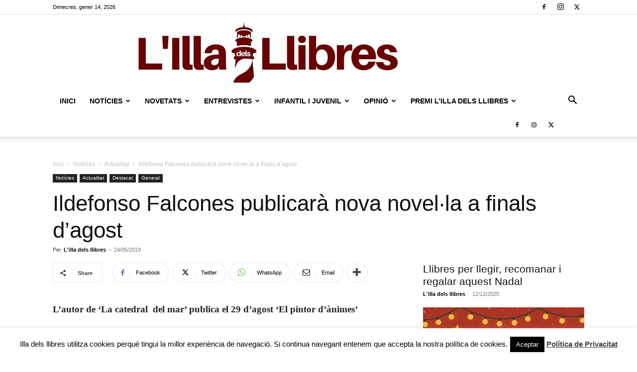

--- FILE ---
content_type: text/html; charset=UTF-8
request_url: https://www.illadelsllibres.com/ildefonso-falcones-publicara-nova-novella-a-finals-dagost/
body_size: 42685
content:
<!doctype html >
<!--[if IE 8]>    <html class="ie8" lang="en"> <![endif]-->
<!--[if IE 9]>    <html class="ie9" lang="en"> <![endif]-->
<!--[if gt IE 8]><!--> <html lang="ca"> <!--<![endif]-->
<head>
    
    <meta charset="UTF-8" />
    <meta name="viewport" content="width=device-width, initial-scale=1.0">
    <link rel="pingback" href="https://www.illadelsllibres.com/xmlrpc.php" />
    <script type="text/javascript">
/* <![CDATA[ */
(()=>{var e={};e.g=function(){if("object"==typeof globalThis)return globalThis;try{return this||new Function("return this")()}catch(e){if("object"==typeof window)return window}}(),function({ampUrl:n,isCustomizePreview:t,isAmpDevMode:r,noampQueryVarName:o,noampQueryVarValue:s,disabledStorageKey:i,mobileUserAgents:a,regexRegex:c}){if("undefined"==typeof sessionStorage)return;const d=new RegExp(c);if(!a.some((e=>{const n=e.match(d);return!(!n||!new RegExp(n[1],n[2]).test(navigator.userAgent))||navigator.userAgent.includes(e)})))return;e.g.addEventListener("DOMContentLoaded",(()=>{const e=document.getElementById("amp-mobile-version-switcher");if(!e)return;e.hidden=!1;const n=e.querySelector("a[href]");n&&n.addEventListener("click",(()=>{sessionStorage.removeItem(i)}))}));const g=r&&["paired-browsing-non-amp","paired-browsing-amp"].includes(window.name);if(sessionStorage.getItem(i)||t||g)return;const u=new URL(location.href),m=new URL(n);m.hash=u.hash,u.searchParams.has(o)&&s===u.searchParams.get(o)?sessionStorage.setItem(i,"1"):m.href!==u.href&&(window.stop(),location.replace(m.href))}({"ampUrl":"https:\/\/www.illadelsllibres.com\/ildefonso-falcones-publicara-nova-novella-a-finals-dagost\/?amp=1","noampQueryVarName":"noamp","noampQueryVarValue":"mobile","disabledStorageKey":"amp_mobile_redirect_disabled","mobileUserAgents":["Mobile","Android","Silk\/","Kindle","BlackBerry","Opera Mini","Opera Mobi"],"regexRegex":"^\\\/((?:.|\\n)+)\\\/([i]*)$","isCustomizePreview":false,"isAmpDevMode":false})})();
/* ]]> */
</script>
<meta name='robots' content='index, follow, max-image-preview:large, max-snippet:-1, max-video-preview:-1' />
<link rel="icon" type="image/png" href="https://www.illadelsllibres.com/wp-content/uploads/2022/01/favicon-illa.png">
	<!-- This site is optimized with the Yoast SEO plugin v24.3 - https://yoast.com/wordpress/plugins/seo/ -->
	<title>Ildefonso Falcones publicarà nova novel·la a finals d’agost L&#039;illa dels llibres -</title>
	<meta name="description" content="L’autor de &#039;La catedral  del mar’ publica el 29 d’agost ‘El pintor d’ànimes’" />
	<link rel="canonical" href="https://www.illadelsllibres.com/ildefonso-falcones-publicara-nova-novella-a-finals-dagost/" />
	<meta property="og:locale" content="ca_ES" />
	<meta property="og:type" content="article" />
	<meta property="og:title" content="Ildefonso Falcones publicarà nova novel·la a finals d’agost L&#039;illa dels llibres -" />
	<meta property="og:description" content="L’autor de &#039;La catedral  del mar’ publica el 29 d’agost ‘El pintor d’ànimes’" />
	<meta property="og:url" content="https://www.illadelsllibres.com/ildefonso-falcones-publicara-nova-novella-a-finals-dagost/" />
	<meta property="og:site_name" content="L&#039;illa dels llibres" />
	<meta property="article:publisher" content="https://www.facebook.com/lilladelsllibres" />
	<meta property="article:published_time" content="2019-05-24T14:37:51+00:00" />
	<meta property="og:image" content="https://www.illadelsllibres.com/wp-content/uploads/2016/10/Els-hereus-de-la-terra-Ildefonso-Falcones-15.jpg" />
	<meta property="og:image:width" content="1000" />
	<meta property="og:image:height" content="667" />
	<meta property="og:image:type" content="image/jpeg" />
	<meta name="author" content="L&#039;illa dels llibres" />
	<meta name="twitter:card" content="summary_large_image" />
	<meta name="twitter:creator" content="@illadelsllibres" />
	<meta name="twitter:site" content="@illadelsllibres" />
	<meta name="twitter:label1" content="Escrit per" />
	<meta name="twitter:data1" content="L&#039;illa dels llibres" />
	<meta name="twitter:label2" content="Temps estimat de lectura" />
	<meta name="twitter:data2" content="1 minut" />
	<script type="application/ld+json" class="yoast-schema-graph">{"@context":"https://schema.org","@graph":[{"@type":"WebPage","@id":"https://www.illadelsllibres.com/ildefonso-falcones-publicara-nova-novella-a-finals-dagost/","url":"https://www.illadelsllibres.com/ildefonso-falcones-publicara-nova-novella-a-finals-dagost/","name":"Ildefonso Falcones publicarà nova novel·la a finals d’agost L&#039;illa dels llibres -","isPartOf":{"@id":"https://www.illadelsllibres.com/#website"},"primaryImageOfPage":{"@id":"https://www.illadelsllibres.com/ildefonso-falcones-publicara-nova-novella-a-finals-dagost/#primaryimage"},"image":{"@id":"https://www.illadelsllibres.com/ildefonso-falcones-publicara-nova-novella-a-finals-dagost/#primaryimage"},"thumbnailUrl":"https://www.illadelsllibres.com/wp-content/uploads/2016/10/Els-hereus-de-la-terra-Ildefonso-Falcones-15.jpg","datePublished":"2019-05-24T14:37:51+00:00","dateModified":"2019-05-24T14:37:51+00:00","author":{"@id":"https://www.illadelsllibres.com/#/schema/person/e27a4ce55f46978a2fcff68a9465f5ab"},"description":"L’autor de 'La catedral  del mar’ publica el 29 d’agost ‘El pintor d’ànimes’","breadcrumb":{"@id":"https://www.illadelsllibres.com/ildefonso-falcones-publicara-nova-novella-a-finals-dagost/#breadcrumb"},"inLanguage":"ca","potentialAction":[{"@type":"ReadAction","target":["https://www.illadelsllibres.com/ildefonso-falcones-publicara-nova-novella-a-finals-dagost/"]}]},{"@type":"ImageObject","inLanguage":"ca","@id":"https://www.illadelsllibres.com/ildefonso-falcones-publicara-nova-novella-a-finals-dagost/#primaryimage","url":"https://www.illadelsllibres.com/wp-content/uploads/2016/10/Els-hereus-de-la-terra-Ildefonso-Falcones-15.jpg","contentUrl":"https://www.illadelsllibres.com/wp-content/uploads/2016/10/Els-hereus-de-la-terra-Ildefonso-Falcones-15.jpg","width":1000,"height":667},{"@type":"BreadcrumbList","@id":"https://www.illadelsllibres.com/ildefonso-falcones-publicara-nova-novella-a-finals-dagost/#breadcrumb","itemListElement":[{"@type":"ListItem","position":1,"name":"Inici","item":"https://www.illadelsllibres.com/"},{"@type":"ListItem","position":2,"name":"Ildefonso Falcones publicarà nova novel·la a finals d’agost"}]},{"@type":"WebSite","@id":"https://www.illadelsllibres.com/#website","url":"https://www.illadelsllibres.com/","name":"L&#039;illa dels llibres","description":"L&#039;actualitat literària al teu abast.","potentialAction":[{"@type":"SearchAction","target":{"@type":"EntryPoint","urlTemplate":"https://www.illadelsllibres.com/?s={search_term_string}"},"query-input":{"@type":"PropertyValueSpecification","valueRequired":true,"valueName":"search_term_string"}}],"inLanguage":"ca"},{"@type":"Person","@id":"https://www.illadelsllibres.com/#/schema/person/e27a4ce55f46978a2fcff68a9465f5ab","name":"L'illa dels llibres","image":{"@type":"ImageObject","inLanguage":"ca","@id":"https://www.illadelsllibres.com/#/schema/person/image/","url":"https://secure.gravatar.com/avatar/feeb16232e5996b971defce560e7b46d?s=96&d=blank&r=g","contentUrl":"https://secure.gravatar.com/avatar/feeb16232e5996b971defce560e7b46d?s=96&d=blank&r=g","caption":"L'illa dels llibres"},"sameAs":["https://www.illadelsllibres.com","https://x.com/illadelsllibres"],"url":"https://www.illadelsllibres.com/author/jordim-2/"}]}</script>
	<!-- / Yoast SEO plugin. -->


<link rel="alternate" type="application/rss+xml" title="L&#039;illa dels llibres &raquo; Canal d&#039;informació" href="https://www.illadelsllibres.com/feed/" />
<link rel="alternate" type="application/rss+xml" title="L&#039;illa dels llibres &raquo; Canal dels comentaris" href="https://www.illadelsllibres.com/comments/feed/" />
<link rel="alternate" type="application/rss+xml" title="L&#039;illa dels llibres &raquo; Ildefonso Falcones publicarà nova novel·la a finals d’agost Canal dels comentaris" href="https://www.illadelsllibres.com/ildefonso-falcones-publicara-nova-novella-a-finals-dagost/feed/" />
		<!-- This site uses the Google Analytics by ExactMetrics plugin v8.5.3 - Using Analytics tracking - https://www.exactmetrics.com/ -->
							<script src="//www.googletagmanager.com/gtag/js?id=G-6T54ZJQS7G"  data-cfasync="false" data-wpfc-render="false" type="text/javascript" async></script>
			<script data-cfasync="false" data-wpfc-render="false" type="text/javascript">
				var em_version = '8.5.3';
				var em_track_user = true;
				var em_no_track_reason = '';
								var ExactMetricsDefaultLocations = {"page_location":"https:\/\/www.illadelsllibres.com\/ildefonso-falcones-publicara-nova-novella-a-finals-dagost\/"};
				if ( typeof ExactMetricsPrivacyGuardFilter === 'function' ) {
					var ExactMetricsLocations = (typeof ExactMetricsExcludeQuery === 'object') ? ExactMetricsPrivacyGuardFilter( ExactMetricsExcludeQuery ) : ExactMetricsPrivacyGuardFilter( ExactMetricsDefaultLocations );
				} else {
					var ExactMetricsLocations = (typeof ExactMetricsExcludeQuery === 'object') ? ExactMetricsExcludeQuery : ExactMetricsDefaultLocations;
				}

								var disableStrs = [
										'ga-disable-G-6T54ZJQS7G',
									];

				/* Function to detect opted out users */
				function __gtagTrackerIsOptedOut() {
					for (var index = 0; index < disableStrs.length; index++) {
						if (document.cookie.indexOf(disableStrs[index] + '=true') > -1) {
							return true;
						}
					}

					return false;
				}

				/* Disable tracking if the opt-out cookie exists. */
				if (__gtagTrackerIsOptedOut()) {
					for (var index = 0; index < disableStrs.length; index++) {
						window[disableStrs[index]] = true;
					}
				}

				/* Opt-out function */
				function __gtagTrackerOptout() {
					for (var index = 0; index < disableStrs.length; index++) {
						document.cookie = disableStrs[index] + '=true; expires=Thu, 31 Dec 2099 23:59:59 UTC; path=/';
						window[disableStrs[index]] = true;
					}
				}

				if ('undefined' === typeof gaOptout) {
					function gaOptout() {
						__gtagTrackerOptout();
					}
				}
								window.dataLayer = window.dataLayer || [];

				window.ExactMetricsDualTracker = {
					helpers: {},
					trackers: {},
				};
				if (em_track_user) {
					function __gtagDataLayer() {
						dataLayer.push(arguments);
					}

					function __gtagTracker(type, name, parameters) {
						if (!parameters) {
							parameters = {};
						}

						if (parameters.send_to) {
							__gtagDataLayer.apply(null, arguments);
							return;
						}

						if (type === 'event') {
														parameters.send_to = exactmetrics_frontend.v4_id;
							var hookName = name;
							if (typeof parameters['event_category'] !== 'undefined') {
								hookName = parameters['event_category'] + ':' + name;
							}

							if (typeof ExactMetricsDualTracker.trackers[hookName] !== 'undefined') {
								ExactMetricsDualTracker.trackers[hookName](parameters);
							} else {
								__gtagDataLayer('event', name, parameters);
							}
							
						} else {
							__gtagDataLayer.apply(null, arguments);
						}
					}

					__gtagTracker('js', new Date());
					__gtagTracker('set', {
						'developer_id.dNDMyYj': true,
											});
					if ( ExactMetricsLocations.page_location ) {
						__gtagTracker('set', ExactMetricsLocations);
					}
										__gtagTracker('config', 'G-6T54ZJQS7G', {"forceSSL":"true"} );
															window.gtag = __gtagTracker;										(function () {
						/* https://developers.google.com/analytics/devguides/collection/analyticsjs/ */
						/* ga and __gaTracker compatibility shim. */
						var noopfn = function () {
							return null;
						};
						var newtracker = function () {
							return new Tracker();
						};
						var Tracker = function () {
							return null;
						};
						var p = Tracker.prototype;
						p.get = noopfn;
						p.set = noopfn;
						p.send = function () {
							var args = Array.prototype.slice.call(arguments);
							args.unshift('send');
							__gaTracker.apply(null, args);
						};
						var __gaTracker = function () {
							var len = arguments.length;
							if (len === 0) {
								return;
							}
							var f = arguments[len - 1];
							if (typeof f !== 'object' || f === null || typeof f.hitCallback !== 'function') {
								if ('send' === arguments[0]) {
									var hitConverted, hitObject = false, action;
									if ('event' === arguments[1]) {
										if ('undefined' !== typeof arguments[3]) {
											hitObject = {
												'eventAction': arguments[3],
												'eventCategory': arguments[2],
												'eventLabel': arguments[4],
												'value': arguments[5] ? arguments[5] : 1,
											}
										}
									}
									if ('pageview' === arguments[1]) {
										if ('undefined' !== typeof arguments[2]) {
											hitObject = {
												'eventAction': 'page_view',
												'page_path': arguments[2],
											}
										}
									}
									if (typeof arguments[2] === 'object') {
										hitObject = arguments[2];
									}
									if (typeof arguments[5] === 'object') {
										Object.assign(hitObject, arguments[5]);
									}
									if ('undefined' !== typeof arguments[1].hitType) {
										hitObject = arguments[1];
										if ('pageview' === hitObject.hitType) {
											hitObject.eventAction = 'page_view';
										}
									}
									if (hitObject) {
										action = 'timing' === arguments[1].hitType ? 'timing_complete' : hitObject.eventAction;
										hitConverted = mapArgs(hitObject);
										__gtagTracker('event', action, hitConverted);
									}
								}
								return;
							}

							function mapArgs(args) {
								var arg, hit = {};
								var gaMap = {
									'eventCategory': 'event_category',
									'eventAction': 'event_action',
									'eventLabel': 'event_label',
									'eventValue': 'event_value',
									'nonInteraction': 'non_interaction',
									'timingCategory': 'event_category',
									'timingVar': 'name',
									'timingValue': 'value',
									'timingLabel': 'event_label',
									'page': 'page_path',
									'location': 'page_location',
									'title': 'page_title',
									'referrer' : 'page_referrer',
								};
								for (arg in args) {
																		if (!(!args.hasOwnProperty(arg) || !gaMap.hasOwnProperty(arg))) {
										hit[gaMap[arg]] = args[arg];
									} else {
										hit[arg] = args[arg];
									}
								}
								return hit;
							}

							try {
								f.hitCallback();
							} catch (ex) {
							}
						};
						__gaTracker.create = newtracker;
						__gaTracker.getByName = newtracker;
						__gaTracker.getAll = function () {
							return [];
						};
						__gaTracker.remove = noopfn;
						__gaTracker.loaded = true;
						window['__gaTracker'] = __gaTracker;
					})();
									} else {
										console.log("");
					(function () {
						function __gtagTracker() {
							return null;
						}

						window['__gtagTracker'] = __gtagTracker;
						window['gtag'] = __gtagTracker;
					})();
									}
			</script>
				<!-- / Google Analytics by ExactMetrics -->
		<script type="text/javascript">
/* <![CDATA[ */
window._wpemojiSettings = {"baseUrl":"https:\/\/s.w.org\/images\/core\/emoji\/15.0.3\/72x72\/","ext":".png","svgUrl":"https:\/\/s.w.org\/images\/core\/emoji\/15.0.3\/svg\/","svgExt":".svg","source":{"concatemoji":"https:\/\/www.illadelsllibres.com\/wp-includes\/js\/wp-emoji-release.min.js?ver=0c29d7fc057b43e3e98f6f116873c73d"}};
/*! This file is auto-generated */
!function(i,n){var o,s,e;function c(e){try{var t={supportTests:e,timestamp:(new Date).valueOf()};sessionStorage.setItem(o,JSON.stringify(t))}catch(e){}}function p(e,t,n){e.clearRect(0,0,e.canvas.width,e.canvas.height),e.fillText(t,0,0);var t=new Uint32Array(e.getImageData(0,0,e.canvas.width,e.canvas.height).data),r=(e.clearRect(0,0,e.canvas.width,e.canvas.height),e.fillText(n,0,0),new Uint32Array(e.getImageData(0,0,e.canvas.width,e.canvas.height).data));return t.every(function(e,t){return e===r[t]})}function u(e,t,n){switch(t){case"flag":return n(e,"\ud83c\udff3\ufe0f\u200d\u26a7\ufe0f","\ud83c\udff3\ufe0f\u200b\u26a7\ufe0f")?!1:!n(e,"\ud83c\uddfa\ud83c\uddf3","\ud83c\uddfa\u200b\ud83c\uddf3")&&!n(e,"\ud83c\udff4\udb40\udc67\udb40\udc62\udb40\udc65\udb40\udc6e\udb40\udc67\udb40\udc7f","\ud83c\udff4\u200b\udb40\udc67\u200b\udb40\udc62\u200b\udb40\udc65\u200b\udb40\udc6e\u200b\udb40\udc67\u200b\udb40\udc7f");case"emoji":return!n(e,"\ud83d\udc26\u200d\u2b1b","\ud83d\udc26\u200b\u2b1b")}return!1}function f(e,t,n){var r="undefined"!=typeof WorkerGlobalScope&&self instanceof WorkerGlobalScope?new OffscreenCanvas(300,150):i.createElement("canvas"),a=r.getContext("2d",{willReadFrequently:!0}),o=(a.textBaseline="top",a.font="600 32px Arial",{});return e.forEach(function(e){o[e]=t(a,e,n)}),o}function t(e){var t=i.createElement("script");t.src=e,t.defer=!0,i.head.appendChild(t)}"undefined"!=typeof Promise&&(o="wpEmojiSettingsSupports",s=["flag","emoji"],n.supports={everything:!0,everythingExceptFlag:!0},e=new Promise(function(e){i.addEventListener("DOMContentLoaded",e,{once:!0})}),new Promise(function(t){var n=function(){try{var e=JSON.parse(sessionStorage.getItem(o));if("object"==typeof e&&"number"==typeof e.timestamp&&(new Date).valueOf()<e.timestamp+604800&&"object"==typeof e.supportTests)return e.supportTests}catch(e){}return null}();if(!n){if("undefined"!=typeof Worker&&"undefined"!=typeof OffscreenCanvas&&"undefined"!=typeof URL&&URL.createObjectURL&&"undefined"!=typeof Blob)try{var e="postMessage("+f.toString()+"("+[JSON.stringify(s),u.toString(),p.toString()].join(",")+"));",r=new Blob([e],{type:"text/javascript"}),a=new Worker(URL.createObjectURL(r),{name:"wpTestEmojiSupports"});return void(a.onmessage=function(e){c(n=e.data),a.terminate(),t(n)})}catch(e){}c(n=f(s,u,p))}t(n)}).then(function(e){for(var t in e)n.supports[t]=e[t],n.supports.everything=n.supports.everything&&n.supports[t],"flag"!==t&&(n.supports.everythingExceptFlag=n.supports.everythingExceptFlag&&n.supports[t]);n.supports.everythingExceptFlag=n.supports.everythingExceptFlag&&!n.supports.flag,n.DOMReady=!1,n.readyCallback=function(){n.DOMReady=!0}}).then(function(){return e}).then(function(){var e;n.supports.everything||(n.readyCallback(),(e=n.source||{}).concatemoji?t(e.concatemoji):e.wpemoji&&e.twemoji&&(t(e.twemoji),t(e.wpemoji)))}))}((window,document),window._wpemojiSettings);
/* ]]> */
</script>
<style id='wp-emoji-styles-inline-css' type='text/css'>

	img.wp-smiley, img.emoji {
		display: inline !important;
		border: none !important;
		box-shadow: none !important;
		height: 1em !important;
		width: 1em !important;
		margin: 0 0.07em !important;
		vertical-align: -0.1em !important;
		background: none !important;
		padding: 0 !important;
	}
</style>
<link rel='stylesheet' id='wp-block-library-css' href='https://www.illadelsllibres.com/wp-includes/css/dist/block-library/style.min.css?ver=0c29d7fc057b43e3e98f6f116873c73d' type='text/css' media='all' />
<style id='classic-theme-styles-inline-css' type='text/css'>
/*! This file is auto-generated */
.wp-block-button__link{color:#fff;background-color:#32373c;border-radius:9999px;box-shadow:none;text-decoration:none;padding:calc(.667em + 2px) calc(1.333em + 2px);font-size:1.125em}.wp-block-file__button{background:#32373c;color:#fff;text-decoration:none}
</style>
<style id='global-styles-inline-css' type='text/css'>
:root{--wp--preset--aspect-ratio--square: 1;--wp--preset--aspect-ratio--4-3: 4/3;--wp--preset--aspect-ratio--3-4: 3/4;--wp--preset--aspect-ratio--3-2: 3/2;--wp--preset--aspect-ratio--2-3: 2/3;--wp--preset--aspect-ratio--16-9: 16/9;--wp--preset--aspect-ratio--9-16: 9/16;--wp--preset--color--black: #000000;--wp--preset--color--cyan-bluish-gray: #abb8c3;--wp--preset--color--white: #ffffff;--wp--preset--color--pale-pink: #f78da7;--wp--preset--color--vivid-red: #cf2e2e;--wp--preset--color--luminous-vivid-orange: #ff6900;--wp--preset--color--luminous-vivid-amber: #fcb900;--wp--preset--color--light-green-cyan: #7bdcb5;--wp--preset--color--vivid-green-cyan: #00d084;--wp--preset--color--pale-cyan-blue: #8ed1fc;--wp--preset--color--vivid-cyan-blue: #0693e3;--wp--preset--color--vivid-purple: #9b51e0;--wp--preset--gradient--vivid-cyan-blue-to-vivid-purple: linear-gradient(135deg,rgba(6,147,227,1) 0%,rgb(155,81,224) 100%);--wp--preset--gradient--light-green-cyan-to-vivid-green-cyan: linear-gradient(135deg,rgb(122,220,180) 0%,rgb(0,208,130) 100%);--wp--preset--gradient--luminous-vivid-amber-to-luminous-vivid-orange: linear-gradient(135deg,rgba(252,185,0,1) 0%,rgba(255,105,0,1) 100%);--wp--preset--gradient--luminous-vivid-orange-to-vivid-red: linear-gradient(135deg,rgba(255,105,0,1) 0%,rgb(207,46,46) 100%);--wp--preset--gradient--very-light-gray-to-cyan-bluish-gray: linear-gradient(135deg,rgb(238,238,238) 0%,rgb(169,184,195) 100%);--wp--preset--gradient--cool-to-warm-spectrum: linear-gradient(135deg,rgb(74,234,220) 0%,rgb(151,120,209) 20%,rgb(207,42,186) 40%,rgb(238,44,130) 60%,rgb(251,105,98) 80%,rgb(254,248,76) 100%);--wp--preset--gradient--blush-light-purple: linear-gradient(135deg,rgb(255,206,236) 0%,rgb(152,150,240) 100%);--wp--preset--gradient--blush-bordeaux: linear-gradient(135deg,rgb(254,205,165) 0%,rgb(254,45,45) 50%,rgb(107,0,62) 100%);--wp--preset--gradient--luminous-dusk: linear-gradient(135deg,rgb(255,203,112) 0%,rgb(199,81,192) 50%,rgb(65,88,208) 100%);--wp--preset--gradient--pale-ocean: linear-gradient(135deg,rgb(255,245,203) 0%,rgb(182,227,212) 50%,rgb(51,167,181) 100%);--wp--preset--gradient--electric-grass: linear-gradient(135deg,rgb(202,248,128) 0%,rgb(113,206,126) 100%);--wp--preset--gradient--midnight: linear-gradient(135deg,rgb(2,3,129) 0%,rgb(40,116,252) 100%);--wp--preset--font-size--small: 11px;--wp--preset--font-size--medium: 20px;--wp--preset--font-size--large: 32px;--wp--preset--font-size--x-large: 42px;--wp--preset--font-size--regular: 15px;--wp--preset--font-size--larger: 50px;--wp--preset--spacing--20: 0.44rem;--wp--preset--spacing--30: 0.67rem;--wp--preset--spacing--40: 1rem;--wp--preset--spacing--50: 1.5rem;--wp--preset--spacing--60: 2.25rem;--wp--preset--spacing--70: 3.38rem;--wp--preset--spacing--80: 5.06rem;--wp--preset--shadow--natural: 6px 6px 9px rgba(0, 0, 0, 0.2);--wp--preset--shadow--deep: 12px 12px 50px rgba(0, 0, 0, 0.4);--wp--preset--shadow--sharp: 6px 6px 0px rgba(0, 0, 0, 0.2);--wp--preset--shadow--outlined: 6px 6px 0px -3px rgba(255, 255, 255, 1), 6px 6px rgba(0, 0, 0, 1);--wp--preset--shadow--crisp: 6px 6px 0px rgba(0, 0, 0, 1);}:where(.is-layout-flex){gap: 0.5em;}:where(.is-layout-grid){gap: 0.5em;}body .is-layout-flex{display: flex;}.is-layout-flex{flex-wrap: wrap;align-items: center;}.is-layout-flex > :is(*, div){margin: 0;}body .is-layout-grid{display: grid;}.is-layout-grid > :is(*, div){margin: 0;}:where(.wp-block-columns.is-layout-flex){gap: 2em;}:where(.wp-block-columns.is-layout-grid){gap: 2em;}:where(.wp-block-post-template.is-layout-flex){gap: 1.25em;}:where(.wp-block-post-template.is-layout-grid){gap: 1.25em;}.has-black-color{color: var(--wp--preset--color--black) !important;}.has-cyan-bluish-gray-color{color: var(--wp--preset--color--cyan-bluish-gray) !important;}.has-white-color{color: var(--wp--preset--color--white) !important;}.has-pale-pink-color{color: var(--wp--preset--color--pale-pink) !important;}.has-vivid-red-color{color: var(--wp--preset--color--vivid-red) !important;}.has-luminous-vivid-orange-color{color: var(--wp--preset--color--luminous-vivid-orange) !important;}.has-luminous-vivid-amber-color{color: var(--wp--preset--color--luminous-vivid-amber) !important;}.has-light-green-cyan-color{color: var(--wp--preset--color--light-green-cyan) !important;}.has-vivid-green-cyan-color{color: var(--wp--preset--color--vivid-green-cyan) !important;}.has-pale-cyan-blue-color{color: var(--wp--preset--color--pale-cyan-blue) !important;}.has-vivid-cyan-blue-color{color: var(--wp--preset--color--vivid-cyan-blue) !important;}.has-vivid-purple-color{color: var(--wp--preset--color--vivid-purple) !important;}.has-black-background-color{background-color: var(--wp--preset--color--black) !important;}.has-cyan-bluish-gray-background-color{background-color: var(--wp--preset--color--cyan-bluish-gray) !important;}.has-white-background-color{background-color: var(--wp--preset--color--white) !important;}.has-pale-pink-background-color{background-color: var(--wp--preset--color--pale-pink) !important;}.has-vivid-red-background-color{background-color: var(--wp--preset--color--vivid-red) !important;}.has-luminous-vivid-orange-background-color{background-color: var(--wp--preset--color--luminous-vivid-orange) !important;}.has-luminous-vivid-amber-background-color{background-color: var(--wp--preset--color--luminous-vivid-amber) !important;}.has-light-green-cyan-background-color{background-color: var(--wp--preset--color--light-green-cyan) !important;}.has-vivid-green-cyan-background-color{background-color: var(--wp--preset--color--vivid-green-cyan) !important;}.has-pale-cyan-blue-background-color{background-color: var(--wp--preset--color--pale-cyan-blue) !important;}.has-vivid-cyan-blue-background-color{background-color: var(--wp--preset--color--vivid-cyan-blue) !important;}.has-vivid-purple-background-color{background-color: var(--wp--preset--color--vivid-purple) !important;}.has-black-border-color{border-color: var(--wp--preset--color--black) !important;}.has-cyan-bluish-gray-border-color{border-color: var(--wp--preset--color--cyan-bluish-gray) !important;}.has-white-border-color{border-color: var(--wp--preset--color--white) !important;}.has-pale-pink-border-color{border-color: var(--wp--preset--color--pale-pink) !important;}.has-vivid-red-border-color{border-color: var(--wp--preset--color--vivid-red) !important;}.has-luminous-vivid-orange-border-color{border-color: var(--wp--preset--color--luminous-vivid-orange) !important;}.has-luminous-vivid-amber-border-color{border-color: var(--wp--preset--color--luminous-vivid-amber) !important;}.has-light-green-cyan-border-color{border-color: var(--wp--preset--color--light-green-cyan) !important;}.has-vivid-green-cyan-border-color{border-color: var(--wp--preset--color--vivid-green-cyan) !important;}.has-pale-cyan-blue-border-color{border-color: var(--wp--preset--color--pale-cyan-blue) !important;}.has-vivid-cyan-blue-border-color{border-color: var(--wp--preset--color--vivid-cyan-blue) !important;}.has-vivid-purple-border-color{border-color: var(--wp--preset--color--vivid-purple) !important;}.has-vivid-cyan-blue-to-vivid-purple-gradient-background{background: var(--wp--preset--gradient--vivid-cyan-blue-to-vivid-purple) !important;}.has-light-green-cyan-to-vivid-green-cyan-gradient-background{background: var(--wp--preset--gradient--light-green-cyan-to-vivid-green-cyan) !important;}.has-luminous-vivid-amber-to-luminous-vivid-orange-gradient-background{background: var(--wp--preset--gradient--luminous-vivid-amber-to-luminous-vivid-orange) !important;}.has-luminous-vivid-orange-to-vivid-red-gradient-background{background: var(--wp--preset--gradient--luminous-vivid-orange-to-vivid-red) !important;}.has-very-light-gray-to-cyan-bluish-gray-gradient-background{background: var(--wp--preset--gradient--very-light-gray-to-cyan-bluish-gray) !important;}.has-cool-to-warm-spectrum-gradient-background{background: var(--wp--preset--gradient--cool-to-warm-spectrum) !important;}.has-blush-light-purple-gradient-background{background: var(--wp--preset--gradient--blush-light-purple) !important;}.has-blush-bordeaux-gradient-background{background: var(--wp--preset--gradient--blush-bordeaux) !important;}.has-luminous-dusk-gradient-background{background: var(--wp--preset--gradient--luminous-dusk) !important;}.has-pale-ocean-gradient-background{background: var(--wp--preset--gradient--pale-ocean) !important;}.has-electric-grass-gradient-background{background: var(--wp--preset--gradient--electric-grass) !important;}.has-midnight-gradient-background{background: var(--wp--preset--gradient--midnight) !important;}.has-small-font-size{font-size: var(--wp--preset--font-size--small) !important;}.has-medium-font-size{font-size: var(--wp--preset--font-size--medium) !important;}.has-large-font-size{font-size: var(--wp--preset--font-size--large) !important;}.has-x-large-font-size{font-size: var(--wp--preset--font-size--x-large) !important;}
:where(.wp-block-post-template.is-layout-flex){gap: 1.25em;}:where(.wp-block-post-template.is-layout-grid){gap: 1.25em;}
:where(.wp-block-columns.is-layout-flex){gap: 2em;}:where(.wp-block-columns.is-layout-grid){gap: 2em;}
:root :where(.wp-block-pullquote){font-size: 1.5em;line-height: 1.6;}
</style>
<link rel='stylesheet' id='contact-form-7-css' href='https://www.illadelsllibres.com/wp-content/plugins/contact-form-7/includes/css/styles.css?ver=6.0.6' type='text/css' media='all' />
<link rel='stylesheet' id='cookie-law-info-css' href='https://www.illadelsllibres.com/wp-content/plugins/cookie-law-info/legacy/public/css/cookie-law-info-public.css?ver=3.2.8' type='text/css' media='all' />
<link rel='stylesheet' id='cookie-law-info-gdpr-css' href='https://www.illadelsllibres.com/wp-content/plugins/cookie-law-info/legacy/public/css/cookie-law-info-gdpr.css?ver=3.2.8' type='text/css' media='all' />
<link rel='stylesheet' id='mc4wp-form-themes-css' href='https://www.illadelsllibres.com/wp-content/plugins/mailchimp-for-wp/assets/css/form-themes.css?ver=4.10.0' type='text/css' media='all' />
<link rel='stylesheet' id='td-plugin-newsletter-css' href='https://www.illadelsllibres.com/wp-content/plugins/td-newsletter/style.css?ver=12.6.8' type='text/css' media='all' />
<link rel='stylesheet' id='td-plugin-multi-purpose-css' href='https://www.illadelsllibres.com/wp-content/plugins/td-composer/td-multi-purpose/style.css?ver=def8edc4e13d95bdf49953a9dce2f608' type='text/css' media='all' />
<link rel='stylesheet' id='tds-front-css' href='https://www.illadelsllibres.com/wp-content/plugins/td-subscription/assets/css/tds-front.css?ver=1.6.2' type='text/css' media='all' />
<link rel='stylesheet' id='td-theme-css' href='https://www.illadelsllibres.com/wp-content/themes/Newspaper/style.css?ver=12.6.8' type='text/css' media='all' />
<style id='td-theme-inline-css' type='text/css'>@media (max-width:767px){.td-header-desktop-wrap{display:none}}@media (min-width:767px){.td-header-mobile-wrap{display:none}}</style>
<link rel='stylesheet' id='td-legacy-framework-front-style-css' href='https://www.illadelsllibres.com/wp-content/plugins/td-composer/legacy/Newspaper/assets/css/td_legacy_main.css?ver=def8edc4e13d95bdf49953a9dce2f608' type='text/css' media='all' />
<link rel='stylesheet' id='td-standard-pack-framework-front-style-css' href='https://www.illadelsllibres.com/wp-content/plugins/td-standard-pack/Newspaper/assets/css/td_standard_pack_main.css?ver=1b3d5bf2c64738aa07b4643e31257da9' type='text/css' media='all' />
<link rel='stylesheet' id='tdb_style_cloud_templates_front-css' href='https://www.illadelsllibres.com/wp-content/plugins/td-cloud-library/assets/css/tdb_main.css?ver=b33652f2535d2f3812f59e306e26300d' type='text/css' media='all' />
<script type="text/javascript" src="https://www.illadelsllibres.com/wp-content/plugins/google-analytics-dashboard-for-wp/assets/js/frontend-gtag.min.js?ver=8.5.3" id="exactmetrics-frontend-script-js" async="async" data-wp-strategy="async"></script>
<script data-cfasync="false" data-wpfc-render="false" type="text/javascript" id='exactmetrics-frontend-script-js-extra'>/* <![CDATA[ */
var exactmetrics_frontend = {"js_events_tracking":"true","download_extensions":"zip,mp3,mpeg,pdf,docx,pptx,xlsx,rar","inbound_paths":"[{\"path\":\"\\\/go\\\/\",\"label\":\"affiliate\"},{\"path\":\"\\\/recommend\\\/\",\"label\":\"affiliate\"}]","home_url":"https:\/\/www.illadelsllibres.com","hash_tracking":"false","v4_id":"G-6T54ZJQS7G"};/* ]]> */
</script>
<script type="text/javascript" src="https://www.illadelsllibres.com/wp-includes/js/jquery/jquery.min.js?ver=3.7.1" id="jquery-core-js"></script>
<script type="text/javascript" src="https://www.illadelsllibres.com/wp-includes/js/jquery/jquery-migrate.min.js?ver=3.4.1" id="jquery-migrate-js"></script>
<script type="text/javascript" id="cookie-law-info-js-extra">
/* <![CDATA[ */
var Cli_Data = {"nn_cookie_ids":[],"cookielist":[],"non_necessary_cookies":[],"ccpaEnabled":"","ccpaRegionBased":"","ccpaBarEnabled":"","strictlyEnabled":["necessary","obligatoire"],"ccpaType":"gdpr","js_blocking":"","custom_integration":"","triggerDomRefresh":"","secure_cookies":""};
var cli_cookiebar_settings = {"animate_speed_hide":"500","animate_speed_show":"500","background":"#fff","border":"#444","border_on":"","button_1_button_colour":"#000","button_1_button_hover":"#000000","button_1_link_colour":"#fff","button_1_as_button":"1","button_1_new_win":"","button_2_button_colour":"#333","button_2_button_hover":"#292929","button_2_link_colour":"#444","button_2_as_button":"","button_2_hidebar":"","button_3_button_colour":"#000","button_3_button_hover":"#000000","button_3_link_colour":"#fff","button_3_as_button":"fffffff","button_3_new_win":"fffffff","button_4_button_colour":"#000","button_4_button_hover":"#000000","button_4_link_colour":"#fff","button_4_as_button":"1","button_7_button_colour":"#61a229","button_7_button_hover":"#4e8221","button_7_link_colour":"#fff","button_7_as_button":"1","button_7_new_win":"","font_family":"Arial, Helvetica, sans-serif","header_fix":"","notify_animate_hide":"1","notify_animate_show":"","notify_div_id":"#cookie-law-info-bar","notify_position_horizontal":"right","notify_position_vertical":"bottom","scroll_close":"","scroll_close_reload":"","accept_close_reload":"","reject_close_reload":"","showagain_tab":"1","showagain_background":"#fff","showagain_border":"#000","showagain_div_id":"#cookie-law-info-again","showagain_x_position":"100px","text":"#000","show_once_yn":"1","show_once":"10000","logging_on":"","as_popup":"","popup_overlay":"1","bar_heading_text":"","cookie_bar_as":"banner","popup_showagain_position":"bottom-right","widget_position":"left"};
var log_object = {"ajax_url":"https:\/\/www.illadelsllibres.com\/wp-admin\/admin-ajax.php"};
/* ]]> */
</script>
<script type="text/javascript" src="https://www.illadelsllibres.com/wp-content/plugins/cookie-law-info/legacy/public/js/cookie-law-info-public.js?ver=3.2.8" id="cookie-law-info-js"></script>
<script type="text/javascript" src="https://www.illadelsllibres.com/wp-content/plugins/flowpaper-lite-pdf-flipbook/assets/lity/lity.min.js" id="lity-js-js"></script>
<link rel="https://api.w.org/" href="https://www.illadelsllibres.com/wp-json/" /><link rel="alternate" title="JSON" type="application/json" href="https://www.illadelsllibres.com/wp-json/wp/v2/posts/31485" /><link rel="EditURI" type="application/rsd+xml" title="RSD" href="https://www.illadelsllibres.com/xmlrpc.php?rsd" />
<link rel="alternate" title="oEmbed (JSON)" type="application/json+oembed" href="https://www.illadelsllibres.com/wp-json/oembed/1.0/embed?url=https%3A%2F%2Fwww.illadelsllibres.com%2Fildefonso-falcones-publicara-nova-novella-a-finals-dagost%2F" />
<link rel="alternate" title="oEmbed (XML)" type="text/xml+oembed" href="https://www.illadelsllibres.com/wp-json/oembed/1.0/embed?url=https%3A%2F%2Fwww.illadelsllibres.com%2Fildefonso-falcones-publicara-nova-novella-a-finals-dagost%2F&#038;format=xml" />

		<!-- GA Google Analytics @ https://m0n.co/ga -->
		<script async src="https://www.googletagmanager.com/gtag/js?id=G-FX7FWR1TP2"></script>
		<script>
			window.dataLayer = window.dataLayer || [];
			function gtag(){dataLayer.push(arguments);}
			gtag('js', new Date());
			gtag('config', 'G-FX7FWR1TP2');
		</script>

	<link rel="alternate" type="text/html" media="only screen and (max-width: 640px)" href="https://www.illadelsllibres.com/ildefonso-falcones-publicara-nova-novella-a-finals-dagost/?amp=1">    <script>
        window.tdb_global_vars = {"wpRestUrl":"https:\/\/www.illadelsllibres.com\/wp-json\/","permalinkStructure":"\/%postname%\/"};
        window.tdb_p_autoload_vars = {"isAjax":false,"isAdminBarShowing":false,"autoloadStatus":"off","origPostEditUrl":null};
    </script>
    
    <style id="tdb-global-colors">:root{--accent-color-1:#e52e2e;--accent-color-2:#FF4A4A;--base-color-1:#131F49;--light-color-1:#EDEDED;--light-border:#EDEDED;--base-gray:#717176;--light-gray:#F1F4F7;--light-red:#FCF7F5;--dark-border:#b1b4bc;--reel-news-white:#FFFFFF;--reel-news-black:#000000;--reel-news-accent:#312DA1;--reel-news-light-grey:#919191;--reel-news-black-transparent:rgba(0,0,0,0.85);--reel-news-red:#ff0000;--reel-news-dark-gray:#313131;--reel-news-transparent:rgba(255,255,255,0.55);--today-news-dark-bg:#000000;--today-news-accent:#CE0000;--today-news-white:#FFFFFF;--today-news-white-transparent:rgba(255,255,255,0.75);--today-news-white-transparent2:rgba(255,255,255,0.1);--today-news-dark-gray:#222222;--today-news-light-gray:#d8d8d8}</style>

    
	            <style id="tdb-global-fonts">
                
:root{--global-font-1:Poppins;--global-font-2:Roboto Condensed;--global-font-3:PT Serif;--today_news_default:Montserrat;}
            </style>
            <link rel="amphtml" href="https://www.illadelsllibres.com/ildefonso-falcones-publicara-nova-novella-a-finals-dagost/?amp=1"><style>#amp-mobile-version-switcher{left:0;position:absolute;width:100%;z-index:100}#amp-mobile-version-switcher>a{background-color:#444;border:0;color:#eaeaea;display:block;font-family:-apple-system,BlinkMacSystemFont,Segoe UI,Roboto,Oxygen-Sans,Ubuntu,Cantarell,Helvetica Neue,sans-serif;font-size:16px;font-weight:600;padding:15px 0;text-align:center;-webkit-text-decoration:none;text-decoration:none}#amp-mobile-version-switcher>a:active,#amp-mobile-version-switcher>a:focus,#amp-mobile-version-switcher>a:hover{-webkit-text-decoration:underline;text-decoration:underline}</style>
<!-- JS generated by theme -->

<script type="text/javascript" id="td-generated-header-js">
    
    

	    var tdBlocksArray = []; //here we store all the items for the current page

	    // td_block class - each ajax block uses a object of this class for requests
	    function tdBlock() {
		    this.id = '';
		    this.block_type = 1; //block type id (1-234 etc)
		    this.atts = '';
		    this.td_column_number = '';
		    this.td_current_page = 1; //
		    this.post_count = 0; //from wp
		    this.found_posts = 0; //from wp
		    this.max_num_pages = 0; //from wp
		    this.td_filter_value = ''; //current live filter value
		    this.is_ajax_running = false;
		    this.td_user_action = ''; // load more or infinite loader (used by the animation)
		    this.header_color = '';
		    this.ajax_pagination_infinite_stop = ''; //show load more at page x
	    }

        // td_js_generator - mini detector
        ( function () {
            var htmlTag = document.getElementsByTagName("html")[0];

	        if ( navigator.userAgent.indexOf("MSIE 10.0") > -1 ) {
                htmlTag.className += ' ie10';
            }

            if ( !!navigator.userAgent.match(/Trident.*rv\:11\./) ) {
                htmlTag.className += ' ie11';
            }

	        if ( navigator.userAgent.indexOf("Edge") > -1 ) {
                htmlTag.className += ' ieEdge';
            }

            if ( /(iPad|iPhone|iPod)/g.test(navigator.userAgent) ) {
                htmlTag.className += ' td-md-is-ios';
            }

            var user_agent = navigator.userAgent.toLowerCase();
            if ( user_agent.indexOf("android") > -1 ) {
                htmlTag.className += ' td-md-is-android';
            }

            if ( -1 !== navigator.userAgent.indexOf('Mac OS X')  ) {
                htmlTag.className += ' td-md-is-os-x';
            }

            if ( /chrom(e|ium)/.test(navigator.userAgent.toLowerCase()) ) {
               htmlTag.className += ' td-md-is-chrome';
            }

            if ( -1 !== navigator.userAgent.indexOf('Firefox') ) {
                htmlTag.className += ' td-md-is-firefox';
            }

            if ( -1 !== navigator.userAgent.indexOf('Safari') && -1 === navigator.userAgent.indexOf('Chrome') ) {
                htmlTag.className += ' td-md-is-safari';
            }

            if( -1 !== navigator.userAgent.indexOf('IEMobile') ){
                htmlTag.className += ' td-md-is-iemobile';
            }

        })();

        var tdLocalCache = {};

        ( function () {
            "use strict";

            tdLocalCache = {
                data: {},
                remove: function (resource_id) {
                    delete tdLocalCache.data[resource_id];
                },
                exist: function (resource_id) {
                    return tdLocalCache.data.hasOwnProperty(resource_id) && tdLocalCache.data[resource_id] !== null;
                },
                get: function (resource_id) {
                    return tdLocalCache.data[resource_id];
                },
                set: function (resource_id, cachedData) {
                    tdLocalCache.remove(resource_id);
                    tdLocalCache.data[resource_id] = cachedData;
                }
            };
        })();

    
    
var td_viewport_interval_list=[{"limitBottom":767,"sidebarWidth":228},{"limitBottom":1018,"sidebarWidth":300},{"limitBottom":1140,"sidebarWidth":324}];
var td_animation_stack_effect="type0";
var tds_animation_stack=true;
var td_animation_stack_specific_selectors=".entry-thumb, img, .td-lazy-img";
var td_animation_stack_general_selectors=".td-animation-stack img, .td-animation-stack .entry-thumb, .post img, .td-animation-stack .td-lazy-img";
var tds_general_modal_image="yes";
var tds_show_more_info="Show more info";
var tds_show_less_info="Show less info";
var tdc_is_installed="yes";
var td_ajax_url="https:\/\/www.illadelsllibres.com\/wp-admin\/admin-ajax.php?td_theme_name=Newspaper&v=12.6.8";
var td_get_template_directory_uri="https:\/\/www.illadelsllibres.com\/wp-content\/plugins\/td-composer\/legacy\/common";
var tds_snap_menu="";
var tds_logo_on_sticky="show_header_logo";
var tds_header_style="9";
var td_please_wait="Si us plau, espera...";
var td_email_user_pass_incorrect="Usuari o contrasenya s\u00f3n incorrectes";
var td_email_user_incorrect="Correu electr\u00f2nic o nom d'usuari s\u00f3n incorrectes!";
var td_email_incorrect="correu electr\u00f2nic incorrecte";
var td_user_incorrect="Username incorrect!";
var td_email_user_empty="Email or username empty!";
var td_pass_empty="Pass empty!";
var td_pass_pattern_incorrect="Invalid Pass Pattern!";
var td_retype_pass_incorrect="Retyped Pass incorrect!";
var tds_more_articles_on_post_enable="";
var tds_more_articles_on_post_time_to_wait="";
var tds_more_articles_on_post_pages_distance_from_top=0;
var tds_captcha="";
var tds_theme_color_site_wide="#c10033";
var tds_smart_sidebar="enabled";
var tdThemeName="Newspaper";
var tdThemeNameWl="Newspaper";
var td_magnific_popup_translation_tPrev="Anterior (fletxa esquerra)";
var td_magnific_popup_translation_tNext="Seg\u00fcent (fletxa dreta)";
var td_magnific_popup_translation_tCounter="%curr% de %total%";
var td_magnific_popup_translation_ajax_tError="El contingut de %url% no s'ha pogut carregar";
var td_magnific_popup_translation_image_tError="La imatge #%curr% no s'ha pogut carregar";
var tdBlockNonce="ca60003cd2";
var tdMobileMenu="enabled";
var tdMobileSearch="enabled";
var tdsDateFormat="l, F j, Y";
var tdDateNamesI18n={"month_names":["gener","febrer","mar\u00e7","abril","maig","juny","juliol","agost","setembre","octubre","novembre","desembre"],"month_names_short":["gen.","febr.","mar\u00e7","abr.","maig","juny","jul.","ag.","set.","oct.","nov.","des."],"day_names":["Diumenge","Dilluns","Dimarts","Dimecres","Dijous","Divendres","Dissabte"],"day_names_short":["Dg","Dl","Dt","Dc","Dj","Dv","Ds"]};
var td_reset_pass_empty="Please enter a new password before proceeding.";
var td_reset_pass_confirm_empty="Please confirm the new password before proceeding.";
var td_reset_pass_not_matching="Please make sure that the passwords match.";
var tdb_modal_confirm="Save";
var tdb_modal_cancel="Cancel";
var tdb_modal_confirm_alt="Yes";
var tdb_modal_cancel_alt="No";
var td_deploy_mode="deploy";
var td_ad_background_click_link="";
var td_ad_background_click_target="";
</script>


<!-- Header style compiled by theme -->

<style>:root{--td_theme_color:#c10033;--td_slider_text:rgba(193,0,51,0.7);--td_container_transparent:transparent;--td_header_color:#222222;--td_mobile_text_active_color:#b5b5b5}.td-header-style-12 .td-header-menu-wrap-full,.td-header-style-12 .td-affix,.td-grid-style-1.td-hover-1 .td-big-grid-post:hover .td-post-category,.td-grid-style-5.td-hover-1 .td-big-grid-post:hover .td-post-category,.td_category_template_3 .td-current-sub-category,.td_category_template_8 .td-category-header .td-category a.td-current-sub-category,.td_category_template_4 .td-category-siblings .td-category a:hover,.td_block_big_grid_9.td-grid-style-1 .td-post-category,.td_block_big_grid_9.td-grid-style-5 .td-post-category,.td-grid-style-6.td-hover-1 .td-module-thumb:after,.tdm-menu-active-style5 .td-header-menu-wrap .sf-menu>.current-menu-item>a,.tdm-menu-active-style5 .td-header-menu-wrap .sf-menu>.current-menu-ancestor>a,.tdm-menu-active-style5 .td-header-menu-wrap .sf-menu>.current-category-ancestor>a,.tdm-menu-active-style5 .td-header-menu-wrap .sf-menu>li>a:hover,.tdm-menu-active-style5 .td-header-menu-wrap .sf-menu>.sfHover>a{background-color:#c10033}.td_mega_menu_sub_cats .cur-sub-cat,.td-mega-span h3 a:hover,.td_mod_mega_menu:hover .entry-title a,.header-search-wrap .result-msg a:hover,.td-header-top-menu .td-drop-down-search .td_module_wrap:hover .entry-title a,.td-header-top-menu .td-icon-search:hover,.td-header-wrap .result-msg a:hover,.top-header-menu li a:hover,.top-header-menu .current-menu-item>a,.top-header-menu .current-menu-ancestor>a,.top-header-menu .current-category-ancestor>a,.td-social-icon-wrap>a:hover,.td-header-sp-top-widget .td-social-icon-wrap a:hover,.td_mod_related_posts:hover h3>a,.td-post-template-11 .td-related-title .td-related-left:hover,.td-post-template-11 .td-related-title .td-related-right:hover,.td-post-template-11 .td-related-title .td-cur-simple-item,.td-post-template-11 .td_block_related_posts .td-next-prev-wrap a:hover,.td-category-header .td-pulldown-category-filter-link:hover,.td-category-siblings .td-subcat-dropdown a:hover,.td-category-siblings .td-subcat-dropdown a.td-current-sub-category,.footer-text-wrap .footer-email-wrap a,.footer-social-wrap a:hover,.td_module_17 .td-read-more a:hover,.td_module_18 .td-read-more a:hover,.td_module_19 .td-post-author-name a:hover,.td-pulldown-syle-2 .td-subcat-dropdown:hover .td-subcat-more span,.td-pulldown-syle-2 .td-subcat-dropdown:hover .td-subcat-more i,.td-pulldown-syle-3 .td-subcat-dropdown:hover .td-subcat-more span,.td-pulldown-syle-3 .td-subcat-dropdown:hover .td-subcat-more i,.tdm-menu-active-style3 .tdm-header.td-header-wrap .sf-menu>.current-category-ancestor>a,.tdm-menu-active-style3 .tdm-header.td-header-wrap .sf-menu>.current-menu-ancestor>a,.tdm-menu-active-style3 .tdm-header.td-header-wrap .sf-menu>.current-menu-item>a,.tdm-menu-active-style3 .tdm-header.td-header-wrap .sf-menu>.sfHover>a,.tdm-menu-active-style3 .tdm-header.td-header-wrap .sf-menu>li>a:hover{color:#c10033}.td-mega-menu-page .wpb_content_element ul li a:hover,.td-theme-wrap .td-aj-search-results .td_module_wrap:hover .entry-title a,.td-theme-wrap .header-search-wrap .result-msg a:hover{color:#c10033!important}.td_category_template_8 .td-category-header .td-category a.td-current-sub-category,.td_category_template_4 .td-category-siblings .td-category a:hover,.tdm-menu-active-style4 .tdm-header .sf-menu>.current-menu-item>a,.tdm-menu-active-style4 .tdm-header .sf-menu>.current-menu-ancestor>a,.tdm-menu-active-style4 .tdm-header .sf-menu>.current-category-ancestor>a,.tdm-menu-active-style4 .tdm-header .sf-menu>li>a:hover,.tdm-menu-active-style4 .tdm-header .sf-menu>.sfHover>a{border-color:#c10033}.sf-menu>.current-menu-item>a:after,.sf-menu>.current-menu-ancestor>a:after,.sf-menu>.current-category-ancestor>a:after,.sf-menu>li:hover>a:after,.sf-menu>.sfHover>a:after,.td_block_mega_menu .td-next-prev-wrap a:hover,.td-mega-span .td-post-category:hover,.td-header-wrap .black-menu .sf-menu>li>a:hover,.td-header-wrap .black-menu .sf-menu>.current-menu-ancestor>a,.td-header-wrap .black-menu .sf-menu>.sfHover>a,.td-header-wrap .black-menu .sf-menu>.current-menu-item>a,.td-header-wrap .black-menu .sf-menu>.current-menu-ancestor>a,.td-header-wrap .black-menu .sf-menu>.current-category-ancestor>a,.tdm-menu-active-style5 .tdm-header .td-header-menu-wrap .sf-menu>.current-menu-item>a,.tdm-menu-active-style5 .tdm-header .td-header-menu-wrap .sf-menu>.current-menu-ancestor>a,.tdm-menu-active-style5 .tdm-header .td-header-menu-wrap .sf-menu>.current-category-ancestor>a,.tdm-menu-active-style5 .tdm-header .td-header-menu-wrap .sf-menu>li>a:hover,.tdm-menu-active-style5 .tdm-header .td-header-menu-wrap .sf-menu>.sfHover>a{background-color:#680000}.td_block_mega_menu .td-next-prev-wrap a:hover,.tdm-menu-active-style4 .tdm-header .sf-menu>.current-menu-item>a,.tdm-menu-active-style4 .tdm-header .sf-menu>.current-menu-ancestor>a,.tdm-menu-active-style4 .tdm-header .sf-menu>.current-category-ancestor>a,.tdm-menu-active-style4 .tdm-header .sf-menu>li>a:hover,.tdm-menu-active-style4 .tdm-header .sf-menu>.sfHover>a{border-color:#680000}.header-search-wrap .td-drop-down-search:before{border-color:transparent transparent #680000 transparent}.td_mega_menu_sub_cats .cur-sub-cat,.td_mod_mega_menu:hover .entry-title a,.td-theme-wrap .sf-menu ul .td-menu-item>a:hover,.td-theme-wrap .sf-menu ul .sfHover>a,.td-theme-wrap .sf-menu ul .current-menu-ancestor>a,.td-theme-wrap .sf-menu ul .current-category-ancestor>a,.td-theme-wrap .sf-menu ul .current-menu-item>a,.tdm-menu-active-style3 .tdm-header.td-header-wrap .sf-menu>.current-menu-item>a,.tdm-menu-active-style3 .tdm-header.td-header-wrap .sf-menu>.current-menu-ancestor>a,.tdm-menu-active-style3 .tdm-header.td-header-wrap .sf-menu>.current-category-ancestor>a,.tdm-menu-active-style3 .tdm-header.td-header-wrap .sf-menu>li>a:hover,.tdm-menu-active-style3 .tdm-header.td-header-wrap .sf-menu>.sfHover>a{color:#680000}.td-footer-wrapper,.td-footer-wrapper .td_block_template_7 .td-block-title>*,.td-footer-wrapper .td_block_template_17 .td-block-title,.td-footer-wrapper .td-block-title-wrap .td-wrapper-pulldown-filter{background-color:#232323}.td-footer-wrapper .footer-social-wrap i.td-icon-font:hover{color:#9e0000}.td-sub-footer-container{background-color:#0a0a0a}.td-footer-wrapper .block-title>span,.td-footer-wrapper .block-title>a,.td-footer-wrapper .widgettitle,.td-theme-wrap .td-footer-wrapper .td-container .td-block-title>*,.td-theme-wrap .td-footer-wrapper .td_block_template_6 .td-block-title:before{color:#a5a5a5}.td-footer-wrapper::before{opacity:1}.td-excerpt,.td_module_14 .td-excerpt{font-size:16px}.td-post-content p,.td-post-content{font-family:Georgia,Times,"Times New Roman",serif;font-size:19px}:root{--td_theme_color:#c10033;--td_slider_text:rgba(193,0,51,0.7);--td_container_transparent:transparent;--td_header_color:#222222;--td_mobile_text_active_color:#b5b5b5}.td-header-style-12 .td-header-menu-wrap-full,.td-header-style-12 .td-affix,.td-grid-style-1.td-hover-1 .td-big-grid-post:hover .td-post-category,.td-grid-style-5.td-hover-1 .td-big-grid-post:hover .td-post-category,.td_category_template_3 .td-current-sub-category,.td_category_template_8 .td-category-header .td-category a.td-current-sub-category,.td_category_template_4 .td-category-siblings .td-category a:hover,.td_block_big_grid_9.td-grid-style-1 .td-post-category,.td_block_big_grid_9.td-grid-style-5 .td-post-category,.td-grid-style-6.td-hover-1 .td-module-thumb:after,.tdm-menu-active-style5 .td-header-menu-wrap .sf-menu>.current-menu-item>a,.tdm-menu-active-style5 .td-header-menu-wrap .sf-menu>.current-menu-ancestor>a,.tdm-menu-active-style5 .td-header-menu-wrap .sf-menu>.current-category-ancestor>a,.tdm-menu-active-style5 .td-header-menu-wrap .sf-menu>li>a:hover,.tdm-menu-active-style5 .td-header-menu-wrap .sf-menu>.sfHover>a{background-color:#c10033}.td_mega_menu_sub_cats .cur-sub-cat,.td-mega-span h3 a:hover,.td_mod_mega_menu:hover .entry-title a,.header-search-wrap .result-msg a:hover,.td-header-top-menu .td-drop-down-search .td_module_wrap:hover .entry-title a,.td-header-top-menu .td-icon-search:hover,.td-header-wrap .result-msg a:hover,.top-header-menu li a:hover,.top-header-menu .current-menu-item>a,.top-header-menu .current-menu-ancestor>a,.top-header-menu .current-category-ancestor>a,.td-social-icon-wrap>a:hover,.td-header-sp-top-widget .td-social-icon-wrap a:hover,.td_mod_related_posts:hover h3>a,.td-post-template-11 .td-related-title .td-related-left:hover,.td-post-template-11 .td-related-title .td-related-right:hover,.td-post-template-11 .td-related-title .td-cur-simple-item,.td-post-template-11 .td_block_related_posts .td-next-prev-wrap a:hover,.td-category-header .td-pulldown-category-filter-link:hover,.td-category-siblings .td-subcat-dropdown a:hover,.td-category-siblings .td-subcat-dropdown a.td-current-sub-category,.footer-text-wrap .footer-email-wrap a,.footer-social-wrap a:hover,.td_module_17 .td-read-more a:hover,.td_module_18 .td-read-more a:hover,.td_module_19 .td-post-author-name a:hover,.td-pulldown-syle-2 .td-subcat-dropdown:hover .td-subcat-more span,.td-pulldown-syle-2 .td-subcat-dropdown:hover .td-subcat-more i,.td-pulldown-syle-3 .td-subcat-dropdown:hover .td-subcat-more span,.td-pulldown-syle-3 .td-subcat-dropdown:hover .td-subcat-more i,.tdm-menu-active-style3 .tdm-header.td-header-wrap .sf-menu>.current-category-ancestor>a,.tdm-menu-active-style3 .tdm-header.td-header-wrap .sf-menu>.current-menu-ancestor>a,.tdm-menu-active-style3 .tdm-header.td-header-wrap .sf-menu>.current-menu-item>a,.tdm-menu-active-style3 .tdm-header.td-header-wrap .sf-menu>.sfHover>a,.tdm-menu-active-style3 .tdm-header.td-header-wrap .sf-menu>li>a:hover{color:#c10033}.td-mega-menu-page .wpb_content_element ul li a:hover,.td-theme-wrap .td-aj-search-results .td_module_wrap:hover .entry-title a,.td-theme-wrap .header-search-wrap .result-msg a:hover{color:#c10033!important}.td_category_template_8 .td-category-header .td-category a.td-current-sub-category,.td_category_template_4 .td-category-siblings .td-category a:hover,.tdm-menu-active-style4 .tdm-header .sf-menu>.current-menu-item>a,.tdm-menu-active-style4 .tdm-header .sf-menu>.current-menu-ancestor>a,.tdm-menu-active-style4 .tdm-header .sf-menu>.current-category-ancestor>a,.tdm-menu-active-style4 .tdm-header .sf-menu>li>a:hover,.tdm-menu-active-style4 .tdm-header .sf-menu>.sfHover>a{border-color:#c10033}.sf-menu>.current-menu-item>a:after,.sf-menu>.current-menu-ancestor>a:after,.sf-menu>.current-category-ancestor>a:after,.sf-menu>li:hover>a:after,.sf-menu>.sfHover>a:after,.td_block_mega_menu .td-next-prev-wrap a:hover,.td-mega-span .td-post-category:hover,.td-header-wrap .black-menu .sf-menu>li>a:hover,.td-header-wrap .black-menu .sf-menu>.current-menu-ancestor>a,.td-header-wrap .black-menu .sf-menu>.sfHover>a,.td-header-wrap .black-menu .sf-menu>.current-menu-item>a,.td-header-wrap .black-menu .sf-menu>.current-menu-ancestor>a,.td-header-wrap .black-menu .sf-menu>.current-category-ancestor>a,.tdm-menu-active-style5 .tdm-header .td-header-menu-wrap .sf-menu>.current-menu-item>a,.tdm-menu-active-style5 .tdm-header .td-header-menu-wrap .sf-menu>.current-menu-ancestor>a,.tdm-menu-active-style5 .tdm-header .td-header-menu-wrap .sf-menu>.current-category-ancestor>a,.tdm-menu-active-style5 .tdm-header .td-header-menu-wrap .sf-menu>li>a:hover,.tdm-menu-active-style5 .tdm-header .td-header-menu-wrap .sf-menu>.sfHover>a{background-color:#680000}.td_block_mega_menu .td-next-prev-wrap a:hover,.tdm-menu-active-style4 .tdm-header .sf-menu>.current-menu-item>a,.tdm-menu-active-style4 .tdm-header .sf-menu>.current-menu-ancestor>a,.tdm-menu-active-style4 .tdm-header .sf-menu>.current-category-ancestor>a,.tdm-menu-active-style4 .tdm-header .sf-menu>li>a:hover,.tdm-menu-active-style4 .tdm-header .sf-menu>.sfHover>a{border-color:#680000}.header-search-wrap .td-drop-down-search:before{border-color:transparent transparent #680000 transparent}.td_mega_menu_sub_cats .cur-sub-cat,.td_mod_mega_menu:hover .entry-title a,.td-theme-wrap .sf-menu ul .td-menu-item>a:hover,.td-theme-wrap .sf-menu ul .sfHover>a,.td-theme-wrap .sf-menu ul .current-menu-ancestor>a,.td-theme-wrap .sf-menu ul .current-category-ancestor>a,.td-theme-wrap .sf-menu ul .current-menu-item>a,.tdm-menu-active-style3 .tdm-header.td-header-wrap .sf-menu>.current-menu-item>a,.tdm-menu-active-style3 .tdm-header.td-header-wrap .sf-menu>.current-menu-ancestor>a,.tdm-menu-active-style3 .tdm-header.td-header-wrap .sf-menu>.current-category-ancestor>a,.tdm-menu-active-style3 .tdm-header.td-header-wrap .sf-menu>li>a:hover,.tdm-menu-active-style3 .tdm-header.td-header-wrap .sf-menu>.sfHover>a{color:#680000}.td-footer-wrapper,.td-footer-wrapper .td_block_template_7 .td-block-title>*,.td-footer-wrapper .td_block_template_17 .td-block-title,.td-footer-wrapper .td-block-title-wrap .td-wrapper-pulldown-filter{background-color:#232323}.td-footer-wrapper .footer-social-wrap i.td-icon-font:hover{color:#9e0000}.td-sub-footer-container{background-color:#0a0a0a}.td-footer-wrapper .block-title>span,.td-footer-wrapper .block-title>a,.td-footer-wrapper .widgettitle,.td-theme-wrap .td-footer-wrapper .td-container .td-block-title>*,.td-theme-wrap .td-footer-wrapper .td_block_template_6 .td-block-title:before{color:#a5a5a5}.td-footer-wrapper::before{opacity:1}.td-excerpt,.td_module_14 .td-excerpt{font-size:16px}.td-post-content p,.td-post-content{font-family:Georgia,Times,"Times New Roman",serif;font-size:19px}</style>

<script>
  (function(i,s,o,g,r,a,m){i['GoogleAnalyticsObject']=r;i[r]=i[r]||function(){
  (i[r].q=i[r].q||[]).push(arguments)},i[r].l=1*new Date();a=s.createElement(o),
  m=s.getElementsByTagName(o)[0];a.async=1;a.src=g;m.parentNode.insertBefore(a,m)
  })(window,document,'script','https://www.google-analytics.com/analytics.js','ga');

  ga('create', 'UA-10988482-2', 'auto');
  ga('send', 'pageview');

</script>


<script type="application/ld+json">
    {
        "@context": "https://schema.org",
        "@type": "BreadcrumbList",
        "itemListElement": [
            {
                "@type": "ListItem",
                "position": 1,
                "item": {
                    "@type": "WebSite",
                    "@id": "https://www.illadelsllibres.com/",
                    "name": "Inici"
                }
            },
            {
                "@type": "ListItem",
                "position": 2,
                    "item": {
                    "@type": "WebPage",
                    "@id": "https://www.illadelsllibres.com/noticies/",
                    "name": "Notícies"
                }
            }
            ,{
                "@type": "ListItem",
                "position": 3,
                    "item": {
                    "@type": "WebPage",
                    "@id": "https://www.illadelsllibres.com/noticies/actualitat/",
                    "name": "Actualitat"                                
                }
            }
            ,{
                "@type": "ListItem",
                "position": 4,
                    "item": {
                    "@type": "WebPage",
                    "@id": "https://www.illadelsllibres.com/ildefonso-falcones-publicara-nova-novella-a-finals-dagost/",
                    "name": "Ildefonso Falcones publicarà nova novel·la a finals d’agost"                                
                }
            }    
        ]
    }
</script>
<link rel="icon" href="https://www.illadelsllibres.com/wp-content/uploads/2023/07/favicon.png" sizes="32x32" />
<link rel="icon" href="https://www.illadelsllibres.com/wp-content/uploads/2023/07/favicon.png" sizes="192x192" />
<link rel="apple-touch-icon" href="https://www.illadelsllibres.com/wp-content/uploads/2023/07/favicon.png" />
<meta name="msapplication-TileImage" content="https://www.illadelsllibres.com/wp-content/uploads/2023/07/favicon.png" />

<!-- Button style compiled by theme -->

<style>.tdm-btn-style1{background-color:#c10033}.tdm-btn-style2:before{border-color:#c10033}.tdm-btn-style2{color:#c10033}.tdm-btn-style3{-webkit-box-shadow:0 2px 16px #c10033;-moz-box-shadow:0 2px 16px #c10033;box-shadow:0 2px 16px #c10033}.tdm-btn-style3:hover{-webkit-box-shadow:0 4px 26px #c10033;-moz-box-shadow:0 4px 26px #c10033;box-shadow:0 4px 26px #c10033}</style>

	<style id="tdw-css-placeholder"></style></head>

<body data-rsssl=1 class="post-template-default single single-post postid-31485 single-format-standard td-standard-pack ildefonso-falcones-publicara-nova-novella-a-finals-dagost global-block-template-8 single_template_2 td-animation-stack-type0 td-full-layout" itemscope="itemscope" itemtype="https://schema.org/WebPage">

<div class="td-scroll-up" data-style="style1"><i class="td-icon-menu-up"></i></div>
    <div class="td-menu-background" style="visibility:hidden"></div>
<div id="td-mobile-nav" style="visibility:hidden">
    <div class="td-mobile-container">
        <!-- mobile menu top section -->
        <div class="td-menu-socials-wrap">
            <!-- socials -->
            <div class="td-menu-socials">
                
        <span class="td-social-icon-wrap">
            <a target="_blank" href="https://www.facebook.com/lilladelsllibres" title="Facebook">
                <i class="td-icon-font td-icon-facebook"></i>
                <span style="display: none">Facebook</span>
            </a>
        </span>
        <span class="td-social-icon-wrap">
            <a target="_blank" href="https://www.instagram.com/illadelsllibres/" title="Instagram">
                <i class="td-icon-font td-icon-instagram"></i>
                <span style="display: none">Instagram</span>
            </a>
        </span>
        <span class="td-social-icon-wrap">
            <a target="_blank" href="http://twitter.com/illadelsllibres" title="Twitter">
                <i class="td-icon-font td-icon-twitter"></i>
                <span style="display: none">Twitter</span>
            </a>
        </span>            </div>
            <!-- close button -->
            <div class="td-mobile-close">
                <span><i class="td-icon-close-mobile"></i></span>
            </div>
        </div>

        <!-- login section -->
        
        <!-- menu section -->
        <div class="td-mobile-content">
            <div class="menu-menu-peu-pagina-container"><ul id="menu-menu-peu-pagina" class="td-mobile-main-menu"><li id="menu-item-14374" class="menu-item menu-item-type-custom menu-item-object-custom menu-item-home menu-item-first menu-item-14374"><a href="https://www.illadelsllibres.com/">Inici</a></li>
<li id="menu-item-14379" class="menu-item menu-item-type-taxonomy menu-item-object-category current-post-ancestor current-menu-parent current-post-parent menu-item-has-children menu-item-14379"><a href="https://www.illadelsllibres.com/noticies/">Notícies<i class="td-icon-menu-right td-element-after"></i></a>
<ul class="sub-menu">
	<li id="menu-item-0" class="menu-item-0"><a href="https://www.illadelsllibres.com/noticies/actualitat/">Actualitat</a></li>
	<li class="menu-item-0"><a href="https://www.illadelsllibres.com/noticies/agenda/">Agenda</a></li>
	<li class="menu-item-0"><a href="https://www.illadelsllibres.com/noticies/cinema-i-literatura/">Cinema i Literatura</a></li>
</ul>
</li>
<li id="menu-item-14380" class="menu-item menu-item-type-taxonomy menu-item-object-category menu-item-has-children menu-item-14380"><a href="https://www.illadelsllibres.com/novetats/">Novetats<i class="td-icon-menu-right td-element-after"></i></a>
<ul class="sub-menu">
	<li class="menu-item-0"><a href="https://www.illadelsllibres.com/novetats/novetats-2016/">Novetats 2016</a></li>
	<li class="menu-item-0"><a href="https://www.illadelsllibres.com/novetats/novetats-autors-estrangers/">novetats autors estrangers</a></li>
	<li class="menu-item-0"><a href="https://www.illadelsllibres.com/novetats/novetats-castella/">novetats castellà</a></li>
	<li class="menu-item-0"><a href="https://www.illadelsllibres.com/novetats/novetats-catala/">novetats català</a></li>
	<li class="menu-item-0"><a href="https://www.illadelsllibres.com/novetats/novetats-genere-negre/">novetats gènere negre</a></li>
</ul>
</li>
<li id="menu-item-40025" class="menu-item menu-item-type-taxonomy menu-item-object-category menu-item-40025"><a href="https://www.illadelsllibres.com/entrevistes/">Entrevistes</a></li>
<li id="menu-item-23668" class="menu-item menu-item-type-taxonomy menu-item-object-category menu-item-has-children menu-item-23668"><a href="https://www.illadelsllibres.com/infantil-i-juvenil/">Infantil i Juvenil<i class="td-icon-menu-right td-element-after"></i></a>
<ul class="sub-menu">
	<li class="menu-item-0"><a href="https://www.illadelsllibres.com/infantil-i-juvenil/infantil-2/">Infantil</a></li>
	<li class="menu-item-0"><a href="https://www.illadelsllibres.com/infantil-i-juvenil/infantil-2/infantil-de-0-a-4-anys/">Infantil de 0 a 4 anys</a></li>
	<li class="menu-item-0"><a href="https://www.illadelsllibres.com/infantil-i-juvenil/infantil-2/infantil-de-5-a-8-anys/">Infantil de 5 a 8 anys</a></li>
	<li class="menu-item-0"><a href="https://www.illadelsllibres.com/infantil-i-juvenil/infantil-2/infantil-de-9-a-12-anys/">Infantil de 9 a 12 anys</a></li>
	<li class="menu-item-0"><a href="https://www.illadelsllibres.com/infantil-i-juvenil/juvenil/">Juvenil</a></li>
</ul>
</li>
<li id="menu-item-14382" class="menu-item menu-item-type-taxonomy menu-item-object-category menu-item-14382"><a href="https://www.illadelsllibres.com/opinio/">Opinió</a></li>
<li id="menu-item-28456" class="menu-item menu-item-type-taxonomy menu-item-object-category menu-item-has-children menu-item-28456"><a href="https://www.illadelsllibres.com/premiilladelsllibres/">Premi L&#8217;Illa dels Llibres<i class="td-icon-menu-right td-element-after"></i></a>
<ul class="sub-menu">
	<li class="menu-item-0"><a href="https://www.illadelsllibres.com/premiilladelsllibres/ii-premi-lectors-lilla-dels-llibres/">II Premi lectors L&#8217;illa dels llibres</a></li>
	<li class="menu-item-0"><a href="https://www.illadelsllibres.com/premiilladelsllibres/iii-premi-de-lilla-dels-llibres/">III Premi de L&#8217;illa dels llibres</a></li>
	<li class="menu-item-0"><a href="https://www.illadelsllibres.com/premiilladelsllibres/iv-premi-dels-lectors/">IV Premi dels Lectors</a></li>
	<li class="menu-item-0"><a href="https://www.illadelsllibres.com/premiilladelsllibres/v-premi-lilla-dels-llibres/">V Premi L&#8217;Illa dels Llibres</a></li>
</ul>
</li>
</ul></div>        </div>
    </div>

    <!-- register/login section -->
    </div><div class="td-search-background" style="visibility:hidden"></div>
<div class="td-search-wrap-mob" style="visibility:hidden">
	<div class="td-drop-down-search">
		<form method="get" class="td-search-form" action="https://www.illadelsllibres.com/">
			<!-- close button -->
			<div class="td-search-close">
				<span><i class="td-icon-close-mobile"></i></span>
			</div>
			<div role="search" class="td-search-input">
				<span>Cerca</span>
				<input id="td-header-search-mob" type="text" value="" name="s" autocomplete="off" />
			</div>
		</form>
		<div id="td-aj-search-mob" class="td-ajax-search-flex"></div>
	</div>
</div>

    <div id="td-outer-wrap" class="td-theme-wrap">
    
        
            <div class="tdc-header-wrap ">

            <!--
Header style 9
-->

<div class="td-header-wrap td-header-style-9 ">
    
            <div class="td-header-top-menu-full td-container-wrap ">
            <div class="td-container td-header-row td-header-top-menu">
                
    <div class="top-bar-style-1">
        
<div class="td-header-sp-top-menu">


	        <div class="td_data_time">
            <div style="visibility:hidden;">

                Dimecres, gener 14, 2026
            </div>
        </div>
    </div>
        <div class="td-header-sp-top-widget">
    
    
        
        <span class="td-social-icon-wrap">
            <a target="_blank" href="https://www.facebook.com/lilladelsllibres" title="Facebook">
                <i class="td-icon-font td-icon-facebook"></i>
                <span style="display: none">Facebook</span>
            </a>
        </span>
        <span class="td-social-icon-wrap">
            <a target="_blank" href="https://www.instagram.com/illadelsllibres/" title="Instagram">
                <i class="td-icon-font td-icon-instagram"></i>
                <span style="display: none">Instagram</span>
            </a>
        </span>
        <span class="td-social-icon-wrap">
            <a target="_blank" href="http://twitter.com/illadelsllibres" title="Twitter">
                <i class="td-icon-font td-icon-twitter"></i>
                <span style="display: none">Twitter</span>
            </a>
        </span>    </div>

    </div>

<!-- LOGIN MODAL -->

                <div id="login-form" class="white-popup-block mfp-hide mfp-with-anim td-login-modal-wrap">
                    <div class="td-login-wrap">
                        <a href="#" aria-label="Back" class="td-back-button"><i class="td-icon-modal-back"></i></a>
                        <div id="td-login-div" class="td-login-form-div td-display-block">
                            <div class="td-login-panel-title">Sign in</div>
                            <div class="td-login-panel-descr">Et donem la benvinguda! Accedeix al teu compte</div>
                            <div class="td_display_err"></div>
                            <form id="loginForm" action="#" method="post">
                                <div class="td-login-inputs"><input class="td-login-input" autocomplete="username" type="text" name="login_email" id="login_email" value="" required><label for="login_email">el teu nom d'usuari</label></div>
                                <div class="td-login-inputs"><input class="td-login-input" autocomplete="current-password" type="password" name="login_pass" id="login_pass" value="" required><label for="login_pass">la teva contrasenya</label></div>
                                <input type="button"  name="login_button" id="login_button" class="wpb_button btn td-login-button" value="Login">
                                
                            </form>

                            

                            <div class="td-login-info-text"><a href="#" id="forgot-pass-link">Forgot your password? Get help</a></div>
                            
                            
                            
                            
                        </div>

                        

                         <div id="td-forgot-pass-div" class="td-login-form-div td-display-none">
                            <div class="td-login-panel-title">Password recovery</div>
                            <div class="td-login-panel-descr">Recuperar la teva contrasenya</div>
                            <div class="td_display_err"></div>
                            <form id="forgotpassForm" action="#" method="post">
                                <div class="td-login-inputs"><input class="td-login-input" type="text" name="forgot_email" id="forgot_email" value="" required><label for="forgot_email">el teu correu electrònic</label></div>
                                <input type="button" name="forgot_button" id="forgot_button" class="wpb_button btn td-login-button" value="Send My Password">
                            </form>
                            <div class="td-login-info-text">T'enviarem una contrasenya per correu electrònic</div>
                        </div>
                        
                        
                    </div>
                </div>
                            </div>
        </div>
    
    <div class="td-banner-wrap-full td-logo-wrap-full td-logo-mobile-loaded td-container-wrap ">
        <div class="td-header-sp-logo">
            			<a class="td-main-logo" href="https://www.illadelsllibres.com/">
				<img src="https://www.illadelsllibres.com/wp-content/uploads/2023/04/BANNER-ILLA-2023-abril-2023-700.jpg" alt=""  width="757" height="150"/>
				<span class="td-visual-hidden">L&#039;illa dels llibres</span>
			</a>
		        </div>
    </div>

    <div class="td-header-menu-wrap-full td-container-wrap ">
        
        <div class="td-header-menu-wrap td-header-gradient ">
            <div class="td-container td-header-row td-header-main-menu">
                <div id="td-header-menu" role="navigation">
        <div id="td-top-mobile-toggle"><a href="#" role="button" aria-label="Menu"><i class="td-icon-font td-icon-mobile"></i></a></div>
        <div class="td-main-menu-logo td-logo-in-header">
        		<a class="td-mobile-logo td-sticky-header" aria-label="Logo" href="https://www.illadelsllibres.com/">
			<img class="td-retina-data" data-retina="https://www.illadelsllibres.com/wp-content/uploads/2023/04/BANNER-ILLA-2023-abril-2023-700.jpg" src="https://www.illadelsllibres.com/wp-content/uploads/2022/01/favicon-illa.png" alt=""  width="201" height="186"/>
		</a>
			<a class="td-header-logo td-sticky-header" aria-label="Logo" href="https://www.illadelsllibres.com/">
			<img src="https://www.illadelsllibres.com/wp-content/uploads/2023/04/BANNER-ILLA-2023-abril-2023-700.jpg" alt=""  width="201" height="186"/>
		</a>
	    </div>
    <div class="menu-menu-peu-pagina-container"><ul id="menu-menu-peu-pagina-1" class="sf-menu"><li class="menu-item menu-item-type-custom menu-item-object-custom menu-item-home menu-item-first td-menu-item td-normal-menu menu-item-14374"><a href="https://www.illadelsllibres.com/">Inici</a></li>
<li class="menu-item menu-item-type-taxonomy menu-item-object-category current-post-ancestor current-menu-parent current-post-parent td-menu-item td-mega-menu menu-item-14379"><a href="https://www.illadelsllibres.com/noticies/">Notícies</a>
<ul class="sub-menu">
	<li class="menu-item-0"><div class="td-container-border"><div class="td-mega-grid"><div class="td_block_wrap td_block_mega_menu tdi_1 td_with_ajax_pagination td-pb-border-top td_block_template_8 td_ajax_preloading_preload"  data-td-block-uid="tdi_1" ><script>var block_tdi_1 = new tdBlock();
block_tdi_1.id = "tdi_1";
block_tdi_1.atts = '{"limit":4,"td_column_number":3,"ajax_pagination":"next_prev","category_id":"3","show_child_cat":30,"td_ajax_filter_type":"td_category_ids_filter","td_ajax_preloading":"preload","block_type":"td_block_mega_menu","block_template_id":"","header_color":"","ajax_pagination_infinite_stop":"","offset":"","td_filter_default_txt":"","td_ajax_filter_ids":"","el_class":"","color_preset":"","ajax_pagination_next_prev_swipe":"","border_top":"","css":"","tdc_css":"","class":"tdi_1","tdc_css_class":"tdi_1","tdc_css_class_style":"tdi_1_rand_style"}';
block_tdi_1.td_column_number = "3";
block_tdi_1.block_type = "td_block_mega_menu";
block_tdi_1.post_count = "4";
block_tdi_1.found_posts = "3435";
block_tdi_1.header_color = "";
block_tdi_1.ajax_pagination_infinite_stop = "";
block_tdi_1.max_num_pages = "859";
tdBlocksArray.push(block_tdi_1);
</script>            <script>
                var tmpObj = JSON.parse(JSON.stringify(block_tdi_1));
                tmpObj.is_ajax_running = true;
                var currentBlockObjSignature = JSON.stringify(tmpObj);
                tdLocalCache.set(currentBlockObjSignature, JSON.stringify({"td_data":"<div class=\"td-mega-row\"><div class=\"td-mega-span\">\r\n        <div class=\"td_module_mega_menu td-animation-stack td_mod_mega_menu\">\r\n            <div class=\"td-module-image\">\r\n                <div class=\"td-module-thumb\"><a href=\"https:\/\/www.illadelsllibres.com\/david-ucles-de-la-peninsula-ferida-a-la-ciutat-sense-llum\/\"  rel=\"bookmark\" class=\"td-image-wrap \" title=\"David Ucl\u00e9s, de la pen\u00ednsula ferida a la ciutat sense llum\" ><img class=\"entry-thumb\" src=\"data:image\/png;base64,iVBORw0KGgoAAAANSUhEUgAAANoAAACWAQMAAACCSQSPAAAAA1BMVEWurq51dlI4AAAAAXRSTlMmkutdmwAAABpJREFUWMPtwQENAAAAwiD7p7bHBwwAAAAg7RD+AAGXD7BoAAAAAElFTkSuQmCC\" alt=\"\" title=\"David Ucl\u00e9s, de la pen\u00ednsula ferida a la ciutat sense llum\" data-type=\"image_tag\" data-img-url=\"https:\/\/www.illadelsllibres.com\/wp-content\/uploads\/2026\/01\/PREMI-NADAL-UCLES-218x150.jpg\"  width=\"218\" height=\"150\" \/><\/a><\/div>                            <\/div>\r\n\r\n            <div class=\"item-details\">\r\n                <h3 class=\"entry-title td-module-title\"><a href=\"https:\/\/www.illadelsllibres.com\/david-ucles-de-la-peninsula-ferida-a-la-ciutat-sense-llum\/\"  rel=\"bookmark\" title=\"David Ucl\u00e9s, de la pen\u00ednsula ferida a la ciutat sense llum\">David Ucl\u00e9s, de la pen\u00ednsula ferida a la ciutat sense llum<\/a><\/h3>            <\/div>\r\n        <\/div>\r\n        <\/div><div class=\"td-mega-span\">\r\n        <div class=\"td_module_mega_menu td-animation-stack td_mod_mega_menu\">\r\n            <div class=\"td-module-image\">\r\n                <div class=\"td-module-thumb\"><a href=\"https:\/\/www.illadelsllibres.com\/la-ciudad-de-las-luces-muertas-de-david-ucles-guanya-el-premi-nadal-2026\/\"  rel=\"bookmark\" class=\"td-image-wrap \" title=\"La Ciudad de las luces muertas de David Ucl\u00e9s guanya el Premi Nadal 2026\" ><img class=\"entry-thumb\" src=\"data:image\/png;base64,iVBORw0KGgoAAAANSUhEUgAAANoAAACWAQMAAACCSQSPAAAAA1BMVEWurq51dlI4AAAAAXRSTlMmkutdmwAAABpJREFUWMPtwQENAAAAwiD7p7bHBwwAAAAg7RD+AAGXD7BoAAAAAElFTkSuQmCC\" alt=\"\" title=\"La Ciudad de las luces muertas de David Ucl\u00e9s guanya el Premi Nadal 2026\" data-type=\"image_tag\" data-img-url=\"https:\/\/www.illadelsllibres.com\/wp-content\/uploads\/2026\/01\/ucles-218x150.png\"  width=\"218\" height=\"150\" \/><\/a><\/div>                            <\/div>\r\n\r\n            <div class=\"item-details\">\r\n                <h3 class=\"entry-title td-module-title\"><a href=\"https:\/\/www.illadelsllibres.com\/la-ciudad-de-las-luces-muertas-de-david-ucles-guanya-el-premi-nadal-2026\/\"  rel=\"bookmark\" title=\"La Ciudad de las luces muertas de David Ucl\u00e9s guanya el Premi Nadal 2026\">La Ciudad de las luces muertas de David Ucl\u00e9s guanya el...<\/a><\/h3>            <\/div>\r\n        <\/div>\r\n        <\/div><div class=\"td-mega-span\">\r\n        <div class=\"td_module_mega_menu td-animation-stack td_mod_mega_menu\">\r\n            <div class=\"td-module-image\">\r\n                <div class=\"td-module-thumb\"><a href=\"https:\/\/www.illadelsllibres.com\/el-filosof-i-teoleg-francesc-torralba-guanya-el-premi-josep-pla-amb-un-assaig-sobre-lesperanca\/\"  rel=\"bookmark\" class=\"td-image-wrap \" title=\"El fil\u00f2sof i te\u00f2leg Francesc Torralba guanya el Premi Josep Pla amb un assaig sobre l\u2019esperan\u00e7a\" ><img class=\"entry-thumb\" src=\"data:image\/png;base64,iVBORw0KGgoAAAANSUhEUgAAANoAAACWAQMAAACCSQSPAAAAA1BMVEWurq51dlI4AAAAAXRSTlMmkutdmwAAABpJREFUWMPtwQENAAAAwiD7p7bHBwwAAAAg7RD+AAGXD7BoAAAAAElFTkSuQmCC\" alt=\"\" title=\"El fil\u00f2sof i te\u00f2leg Francesc Torralba guanya el Premi Josep Pla amb un assaig sobre l\u2019esperan\u00e7a\" data-type=\"image_tag\" data-img-url=\"https:\/\/www.illadelsllibres.com\/wp-content\/uploads\/2026\/01\/francesc-torralba-premi-josep-pla-218x150.jpg\"  width=\"218\" height=\"150\" \/><\/a><\/div>                            <\/div>\r\n\r\n            <div class=\"item-details\">\r\n                <h3 class=\"entry-title td-module-title\"><a href=\"https:\/\/www.illadelsllibres.com\/el-filosof-i-teoleg-francesc-torralba-guanya-el-premi-josep-pla-amb-un-assaig-sobre-lesperanca\/\"  rel=\"bookmark\" title=\"El fil\u00f2sof i te\u00f2leg Francesc Torralba guanya el Premi Josep Pla amb un assaig sobre l\u2019esperan\u00e7a\">El fil\u00f2sof i te\u00f2leg Francesc Torralba guanya el Premi Josep Pla...<\/a><\/h3>            <\/div>\r\n        <\/div>\r\n        <\/div><div class=\"td-mega-span\">\r\n        <div class=\"td_module_mega_menu td-animation-stack td_mod_mega_menu\">\r\n            <div class=\"td-module-image\">\r\n                <div class=\"td-module-thumb\"><a href=\"https:\/\/www.illadelsllibres.com\/el-premi-nadal-i-el-premi-josep-pla-tornen-a-convertir-la-nit-de-reis-en-una-festa-de-les-lletres\/\"  rel=\"bookmark\" class=\"td-image-wrap \" title=\"El Premi Nadal i el Premi Josep Pla tornen a convertir la nit de Reis en una festa de les lletres\" ><img class=\"entry-thumb\" src=\"data:image\/png;base64,iVBORw0KGgoAAAANSUhEUgAAANoAAACWAQMAAACCSQSPAAAAA1BMVEWurq51dlI4AAAAAXRSTlMmkutdmwAAABpJREFUWMPtwQENAAAAwiD7p7bHBwwAAAAg7RD+AAGXD7BoAAAAAElFTkSuQmCC\" alt=\"\" title=\"El Premi Nadal i el Premi Josep Pla tornen a convertir la nit de Reis en una festa de les lletres\" data-type=\"image_tag\" data-img-url=\"https:\/\/www.illadelsllibres.com\/wp-content\/uploads\/2026\/01\/premi-nadal-2026-218x150.jpg\"  width=\"218\" height=\"150\" \/><\/a><\/div>                            <\/div>\r\n\r\n            <div class=\"item-details\">\r\n                <h3 class=\"entry-title td-module-title\"><a href=\"https:\/\/www.illadelsllibres.com\/el-premi-nadal-i-el-premi-josep-pla-tornen-a-convertir-la-nit-de-reis-en-una-festa-de-les-lletres\/\"  rel=\"bookmark\" title=\"El Premi Nadal i el Premi Josep Pla tornen a convertir la nit de Reis en una festa de les lletres\">El Premi Nadal i el Premi Josep Pla tornen a convertir...<\/a><\/h3>            <\/div>\r\n        <\/div>\r\n        <\/div><\/div>","td_block_id":"tdi_1","td_hide_prev":true,"td_hide_next":false}));
                                            tmpObj = JSON.parse(JSON.stringify(block_tdi_1));
                            tmpObj.is_ajax_running = true;
                            tmpObj.td_current_page = 1;
                            tmpObj.td_filter_value = 52;
                            var currentBlockObjSignature = JSON.stringify(tmpObj);
                            tdLocalCache.set(currentBlockObjSignature, JSON.stringify({"td_data":"<div class=\"td-mega-row\"><div class=\"td-mega-span\">\r\n        <div class=\"td_module_mega_menu td-animation-stack td_mod_mega_menu\">\r\n            <div class=\"td-module-image\">\r\n                <div class=\"td-module-thumb\"><a href=\"https:\/\/www.illadelsllibres.com\/la-ciudad-de-las-luces-muertas-de-david-ucles-guanya-el-premi-nadal-2026\/\"  rel=\"bookmark\" class=\"td-image-wrap \" title=\"La Ciudad de las luces muertas de David Ucl\u00e9s guanya el Premi Nadal 2026\" ><img class=\"entry-thumb\" src=\"data:image\/png;base64,iVBORw0KGgoAAAANSUhEUgAAANoAAACWAQMAAACCSQSPAAAAA1BMVEWurq51dlI4AAAAAXRSTlMmkutdmwAAABpJREFUWMPtwQENAAAAwiD7p7bHBwwAAAAg7RD+AAGXD7BoAAAAAElFTkSuQmCC\" alt=\"\" title=\"La Ciudad de las luces muertas de David Ucl\u00e9s guanya el Premi Nadal 2026\" data-type=\"image_tag\" data-img-url=\"https:\/\/www.illadelsllibres.com\/wp-content\/uploads\/2026\/01\/ucles-218x150.png\"  width=\"218\" height=\"150\" \/><\/a><\/div>                            <\/div>\r\n\r\n            <div class=\"item-details\">\r\n                <h3 class=\"entry-title td-module-title\"><a href=\"https:\/\/www.illadelsllibres.com\/la-ciudad-de-las-luces-muertas-de-david-ucles-guanya-el-premi-nadal-2026\/\"  rel=\"bookmark\" title=\"La Ciudad de las luces muertas de David Ucl\u00e9s guanya el Premi Nadal 2026\">La Ciudad de las luces muertas de David Ucl\u00e9s guanya el...<\/a><\/h3>            <\/div>\r\n        <\/div>\r\n        <\/div><div class=\"td-mega-span\">\r\n        <div class=\"td_module_mega_menu td-animation-stack td_mod_mega_menu\">\r\n            <div class=\"td-module-image\">\r\n                <div class=\"td-module-thumb\"><a href=\"https:\/\/www.illadelsllibres.com\/el-filosof-i-teoleg-francesc-torralba-guanya-el-premi-josep-pla-amb-un-assaig-sobre-lesperanca\/\"  rel=\"bookmark\" class=\"td-image-wrap \" title=\"El fil\u00f2sof i te\u00f2leg Francesc Torralba guanya el Premi Josep Pla amb un assaig sobre l\u2019esperan\u00e7a\" ><img class=\"entry-thumb\" src=\"data:image\/png;base64,iVBORw0KGgoAAAANSUhEUgAAANoAAACWAQMAAACCSQSPAAAAA1BMVEWurq51dlI4AAAAAXRSTlMmkutdmwAAABpJREFUWMPtwQENAAAAwiD7p7bHBwwAAAAg7RD+AAGXD7BoAAAAAElFTkSuQmCC\" alt=\"\" title=\"El fil\u00f2sof i te\u00f2leg Francesc Torralba guanya el Premi Josep Pla amb un assaig sobre l\u2019esperan\u00e7a\" data-type=\"image_tag\" data-img-url=\"https:\/\/www.illadelsllibres.com\/wp-content\/uploads\/2026\/01\/francesc-torralba-premi-josep-pla-218x150.jpg\"  width=\"218\" height=\"150\" \/><\/a><\/div>                            <\/div>\r\n\r\n            <div class=\"item-details\">\r\n                <h3 class=\"entry-title td-module-title\"><a href=\"https:\/\/www.illadelsllibres.com\/el-filosof-i-teoleg-francesc-torralba-guanya-el-premi-josep-pla-amb-un-assaig-sobre-lesperanca\/\"  rel=\"bookmark\" title=\"El fil\u00f2sof i te\u00f2leg Francesc Torralba guanya el Premi Josep Pla amb un assaig sobre l\u2019esperan\u00e7a\">El fil\u00f2sof i te\u00f2leg Francesc Torralba guanya el Premi Josep Pla...<\/a><\/h3>            <\/div>\r\n        <\/div>\r\n        <\/div><div class=\"td-mega-span\">\r\n        <div class=\"td_module_mega_menu td-animation-stack td_mod_mega_menu\">\r\n            <div class=\"td-module-image\">\r\n                <div class=\"td-module-thumb\"><a href=\"https:\/\/www.illadelsllibres.com\/el-premi-nadal-i-el-premi-josep-pla-tornen-a-convertir-la-nit-de-reis-en-una-festa-de-les-lletres\/\"  rel=\"bookmark\" class=\"td-image-wrap \" title=\"El Premi Nadal i el Premi Josep Pla tornen a convertir la nit de Reis en una festa de les lletres\" ><img class=\"entry-thumb\" src=\"data:image\/png;base64,iVBORw0KGgoAAAANSUhEUgAAANoAAACWAQMAAACCSQSPAAAAA1BMVEWurq51dlI4AAAAAXRSTlMmkutdmwAAABpJREFUWMPtwQENAAAAwiD7p7bHBwwAAAAg7RD+AAGXD7BoAAAAAElFTkSuQmCC\" alt=\"\" title=\"El Premi Nadal i el Premi Josep Pla tornen a convertir la nit de Reis en una festa de les lletres\" data-type=\"image_tag\" data-img-url=\"https:\/\/www.illadelsllibres.com\/wp-content\/uploads\/2026\/01\/premi-nadal-2026-218x150.jpg\"  width=\"218\" height=\"150\" \/><\/a><\/div>                            <\/div>\r\n\r\n            <div class=\"item-details\">\r\n                <h3 class=\"entry-title td-module-title\"><a href=\"https:\/\/www.illadelsllibres.com\/el-premi-nadal-i-el-premi-josep-pla-tornen-a-convertir-la-nit-de-reis-en-una-festa-de-les-lletres\/\"  rel=\"bookmark\" title=\"El Premi Nadal i el Premi Josep Pla tornen a convertir la nit de Reis en una festa de les lletres\">El Premi Nadal i el Premi Josep Pla tornen a convertir...<\/a><\/h3>            <\/div>\r\n        <\/div>\r\n        <\/div><div class=\"td-mega-span\">\r\n        <div class=\"td_module_mega_menu td-animation-stack td_mod_mega_menu\">\r\n            <div class=\"td-module-image\">\r\n                <div class=\"td-module-thumb\"><a href=\"https:\/\/www.illadelsllibres.com\/efemerides-i-commemoracions-literaries-del-2026-els-llibres-tornen-a-ser-protagonistes\/\"  rel=\"bookmark\" class=\"td-image-wrap \" title=\"Efem\u00e8rides i commemoracions liter\u00e0ries del 2026: els llibres tornen a ser protagonistes\" ><img class=\"entry-thumb\" src=\"data:image\/png;base64,iVBORw0KGgoAAAANSUhEUgAAANoAAACWAQMAAACCSQSPAAAAA1BMVEWurq51dlI4AAAAAXRSTlMmkutdmwAAABpJREFUWMPtwQENAAAAwiD7p7bHBwwAAAAg7RD+AAGXD7BoAAAAAElFTkSuQmCC\" alt=\"\" title=\"Efem\u00e8rides i commemoracions liter\u00e0ries del 2026: els llibres tornen a ser protagonistes\" data-type=\"image_tag\" data-img-url=\"https:\/\/www.illadelsllibres.com\/wp-content\/uploads\/2025\/12\/efemerides-2025-218x150.jpg\"  width=\"218\" height=\"150\" \/><\/a><\/div>                            <\/div>\r\n\r\n            <div class=\"item-details\">\r\n                <h3 class=\"entry-title td-module-title\"><a href=\"https:\/\/www.illadelsllibres.com\/efemerides-i-commemoracions-literaries-del-2026-els-llibres-tornen-a-ser-protagonistes\/\"  rel=\"bookmark\" title=\"Efem\u00e8rides i commemoracions liter\u00e0ries del 2026: els llibres tornen a ser protagonistes\">Efem\u00e8rides i commemoracions liter\u00e0ries del 2026: els llibres tornen a ser...<\/a><\/h3>            <\/div>\r\n        <\/div>\r\n        <\/div><\/div>","td_block_id":"tdi_1","td_hide_prev":true,"td_hide_next":false}));
                                                    tmpObj = JSON.parse(JSON.stringify(block_tdi_1));
                            tmpObj.is_ajax_running = true;
                            tmpObj.td_current_page = 1;
                            tmpObj.td_filter_value = 1135;
                            var currentBlockObjSignature = JSON.stringify(tmpObj);
                            tdLocalCache.set(currentBlockObjSignature, JSON.stringify({"td_data":"<div class=\"td-mega-row\"><div class=\"td-mega-span\">\r\n        <div class=\"td_module_mega_menu td-animation-stack td_mod_mega_menu\">\r\n            <div class=\"td-module-image\">\r\n                <div class=\"td-module-thumb\"><a href=\"https:\/\/www.illadelsllibres.com\/la-llibreria-etcetera-i-el-periodista-i-presentador-marc-giro-guardonats-amb-el-premi-memorial-pere-rodeja\/\"  rel=\"bookmark\" class=\"td-image-wrap \" title=\"La Llibreria Etc\u00e8tera i el periodista i presentador Marc Gir\u00f3 guardonats amb\u00a0el Premi Memorial Pere Rodeja\" ><img class=\"entry-thumb\" src=\"data:image\/png;base64,iVBORw0KGgoAAAANSUhEUgAAANoAAACWAQMAAACCSQSPAAAAA1BMVEWurq51dlI4AAAAAXRSTlMmkutdmwAAABpJREFUWMPtwQENAAAAwiD7p7bHBwwAAAAg7RD+AAGXD7BoAAAAAElFTkSuQmCC\" alt=\"\" title=\"La Llibreria Etc\u00e8tera i el periodista i presentador Marc Gir\u00f3 guardonats amb\u00a0el Premi Memorial Pere Rodeja\" data-type=\"image_tag\" data-img-url=\"https:\/\/www.illadelsllibres.com\/wp-content\/uploads\/2022\/02\/premi-pere-rodeja-2022-218x150.jpg\"  width=\"218\" height=\"150\" \/><\/a><\/div>                            <\/div>\r\n\r\n            <div class=\"item-details\">\r\n                <h3 class=\"entry-title td-module-title\"><a href=\"https:\/\/www.illadelsllibres.com\/la-llibreria-etcetera-i-el-periodista-i-presentador-marc-giro-guardonats-amb-el-premi-memorial-pere-rodeja\/\"  rel=\"bookmark\" title=\"La Llibreria Etc\u00e8tera i el periodista i presentador Marc Gir\u00f3 guardonats amb\u00a0el Premi Memorial Pere Rodeja\">La Llibreria Etc\u00e8tera i el periodista i presentador Marc Gir\u00f3 guardonats...<\/a><\/h3>            <\/div>\r\n        <\/div>\r\n        <\/div><div class=\"td-mega-span\">\r\n        <div class=\"td_module_mega_menu td-animation-stack td_mod_mega_menu\">\r\n            <div class=\"td-module-image\">\r\n                <div class=\"td-module-thumb\"><a href=\"https:\/\/www.illadelsllibres.com\/once-upon-a-time-histories-de-vila-conte-marti-gironell-narcis-gironell-exposicio\/\"  rel=\"bookmark\" class=\"td-image-wrap \" title=\"\u2018Once upon a time&#8230; Hist\u00f2ries de Vila Conte\u2019, una exposici\u00f3 ens ofereix una visi\u00f3 intimista dels personatges dels contes\" ><img class=\"entry-thumb\" src=\"data:image\/png;base64,iVBORw0KGgoAAAANSUhEUgAAANoAAACWAQMAAACCSQSPAAAAA1BMVEWurq51dlI4AAAAAXRSTlMmkutdmwAAABpJREFUWMPtwQENAAAAwiD7p7bHBwwAAAAg7RD+AAGXD7BoAAAAAElFTkSuQmCC\" alt=\"Vila Conte Narc\u00eds Gironell\" title=\"\u2018Once upon a time&#8230; Hist\u00f2ries de Vila Conte\u2019, una exposici\u00f3 ens ofereix una visi\u00f3 intimista dels personatges dels contes\" data-type=\"image_tag\" data-img-url=\"https:\/\/www.illadelsllibres.com\/wp-content\/uploads\/2016\/05\/IMG_0194-218x150.jpg\"  width=\"218\" height=\"150\" \/><\/a><\/div>                            <\/div>\r\n\r\n            <div class=\"item-details\">\r\n                <h3 class=\"entry-title td-module-title\"><a href=\"https:\/\/www.illadelsllibres.com\/once-upon-a-time-histories-de-vila-conte-marti-gironell-narcis-gironell-exposicio\/\"  rel=\"bookmark\" title=\"\u2018Once upon a time&#8230; Hist\u00f2ries de Vila Conte\u2019, una exposici\u00f3 ens ofereix una visi\u00f3 intimista dels personatges dels contes\">\u2018Once upon a time&#8230; Hist\u00f2ries de Vila Conte\u2019, una exposici\u00f3 ens...<\/a><\/h3>            <\/div>\r\n        <\/div>\r\n        <\/div><div class=\"td-mega-span\">\r\n        <div class=\"td_module_mega_menu td-animation-stack td_mod_mega_menu\">\r\n            <div class=\"td-module-image\">\r\n                <div class=\"td-module-thumb\"><a href=\"https:\/\/www.illadelsllibres.com\/barcelona-celebra-la-setmana-de-la-poesia\/\"  rel=\"bookmark\" class=\"td-image-wrap \" title=\"Barcelona celebra la Setmana de la Poesia\" ><img class=\"entry-thumb\" src=\"data:image\/png;base64,iVBORw0KGgoAAAANSUhEUgAAANoAAACWAQMAAACCSQSPAAAAA1BMVEWurq51dlI4AAAAAXRSTlMmkutdmwAAABpJREFUWMPtwQENAAAAwiD7p7bHBwwAAAAg7RD+AAGXD7BoAAAAAElFTkSuQmCC\" alt=\"\" title=\"Barcelona celebra la Setmana de la Poesia\" data-type=\"image_tag\" data-img-url=\"https:\/\/www.illadelsllibres.com\/wp-content\/uploads\/2016\/05\/Imatge-Barcelona-Poesia-2016-218x150.jpg\"  width=\"218\" height=\"150\" \/><\/a><\/div>                            <\/div>\r\n\r\n            <div class=\"item-details\">\r\n                <h3 class=\"entry-title td-module-title\"><a href=\"https:\/\/www.illadelsllibres.com\/barcelona-celebra-la-setmana-de-la-poesia\/\"  rel=\"bookmark\" title=\"Barcelona celebra la Setmana de la Poesia\">Barcelona celebra la Setmana de la Poesia<\/a><\/h3>            <\/div>\r\n        <\/div>\r\n        <\/div><div class=\"td-mega-span\">\r\n        <div class=\"td_module_mega_menu td-animation-stack td_mod_mega_menu\">\r\n            <div class=\"td-module-image\">\r\n                <div class=\"td-module-thumb\"><a href=\"https:\/\/www.illadelsllibres.com\/salo-comic-barcelona-2016\/\"  rel=\"bookmark\" class=\"td-image-wrap \" title=\"Del 5 al 8 de maig Barcelona celebra una nova edici\u00f3 del Sal\u00f3 Internacional  del C\u00f2mic\" ><img class=\"entry-thumb\" src=\"data:image\/png;base64,iVBORw0KGgoAAAANSUhEUgAAANoAAACWAQMAAACCSQSPAAAAA1BMVEWurq51dlI4AAAAAXRSTlMmkutdmwAAABpJREFUWMPtwQENAAAAwiD7p7bHBwwAAAAg7RD+AAGXD7BoAAAAAElFTkSuQmCC\" alt=\"\" title=\"Del 5 al 8 de maig Barcelona celebra una nova edici\u00f3 del Sal\u00f3 Internacional  del C\u00f2mic\" data-type=\"image_tag\" data-img-url=\"https:\/\/www.illadelsllibres.com\/wp-content\/uploads\/2014\/01\/salo-del-comic.jpg\"  width=\"218\" height=\"146\" \/><\/a><\/div>                            <\/div>\r\n\r\n            <div class=\"item-details\">\r\n                <h3 class=\"entry-title td-module-title\"><a href=\"https:\/\/www.illadelsllibres.com\/salo-comic-barcelona-2016\/\"  rel=\"bookmark\" title=\"Del 5 al 8 de maig Barcelona celebra una nova edici\u00f3 del Sal\u00f3 Internacional  del C\u00f2mic\">Del 5 al 8 de maig Barcelona celebra una nova edici\u00f3...<\/a><\/h3>            <\/div>\r\n        <\/div>\r\n        <\/div><\/div>","td_block_id":"tdi_1","td_hide_prev":true,"td_hide_next":false}));
                                                    tmpObj = JSON.parse(JSON.stringify(block_tdi_1));
                            tmpObj.is_ajax_running = true;
                            tmpObj.td_current_page = 1;
                            tmpObj.td_filter_value = 51;
                            var currentBlockObjSignature = JSON.stringify(tmpObj);
                            tdLocalCache.set(currentBlockObjSignature, JSON.stringify({"td_data":"<div class=\"td-mega-row\"><div class=\"td-mega-span\">\r\n        <div class=\"td_module_mega_menu td-animation-stack td_mod_mega_menu\">\r\n            <div class=\"td-module-image\">\r\n                <div class=\"td-module-thumb\"><a href=\"https:\/\/www.illadelsllibres.com\/tve-estrena-ladaptacio-de-la-catedral-del-mar-dildefonso-falcones\/\"  rel=\"bookmark\" class=\"td-image-wrap \" title=\"TV3 estrena l\u2019adaptaci\u00f3 de \u2018La catedral del mar\u2019 d\u2019Ildefonso Falcones\" ><img class=\"entry-thumb\" src=\"data:image\/png;base64,iVBORw0KGgoAAAANSUhEUgAAANoAAACWAQMAAACCSQSPAAAAA1BMVEWurq51dlI4AAAAAXRSTlMmkutdmwAAABpJREFUWMPtwQENAAAAwiD7p7bHBwwAAAAg7RD+AAGXD7BoAAAAAElFTkSuQmCC\" alt=\"\" title=\"TV3 estrena l\u2019adaptaci\u00f3 de \u2018La catedral del mar\u2019 d\u2019Ildefonso Falcones\" data-type=\"image_tag\" data-img-url=\"https:\/\/www.illadelsllibres.com\/wp-content\/uploads\/2018\/08\/catedral-del-mar-218x150.jpg\"  width=\"218\" height=\"150\" \/><\/a><\/div>                            <\/div>\r\n\r\n            <div class=\"item-details\">\r\n                <h3 class=\"entry-title td-module-title\"><a href=\"https:\/\/www.illadelsllibres.com\/tve-estrena-ladaptacio-de-la-catedral-del-mar-dildefonso-falcones\/\"  rel=\"bookmark\" title=\"TV3 estrena l\u2019adaptaci\u00f3 de \u2018La catedral del mar\u2019 d\u2019Ildefonso Falcones\">TV3 estrena l\u2019adaptaci\u00f3 de \u2018La catedral del mar\u2019 d\u2019Ildefonso Falcones<\/a><\/h3>            <\/div>\r\n        <\/div>\r\n        <\/div><div class=\"td-mega-span\">\r\n        <div class=\"td_module_mega_menu td-animation-stack td_mod_mega_menu\">\r\n            <div class=\"td-module-image\">\r\n                <div class=\"td-module-thumb\"><a href=\"https:\/\/www.illadelsllibres.com\/daniel-bruhl-protagonitza-la-pellicula-basada-en-el-libre-7-dias-en-entebbe\/\"  rel=\"bookmark\" class=\"td-image-wrap \" title=\"Daniel Br\u00fchl protagonitza la pel\u00b7l\u00edcula basada en el libre \u20187 d\u00edas en Entebbe\u2019\" ><img class=\"entry-thumb\" src=\"data:image\/png;base64,iVBORw0KGgoAAAANSUhEUgAAANoAAACWAQMAAACCSQSPAAAAA1BMVEWurq51dlI4AAAAAXRSTlMmkutdmwAAABpJREFUWMPtwQENAAAAwiD7p7bHBwwAAAAg7RD+AAGXD7BoAAAAAElFTkSuQmCC\" alt=\"\" title=\"Daniel Br\u00fchl protagonitza la pel\u00b7l\u00edcula basada en el libre \u20187 d\u00edas en Entebbe\u2019\" data-type=\"image_tag\" data-img-url=\"https:\/\/www.illadelsllibres.com\/wp-content\/uploads\/2018\/04\/Entebbe-218x150.jpg\"  width=\"218\" height=\"150\" \/><\/a><\/div>                            <\/div>\r\n\r\n            <div class=\"item-details\">\r\n                <h3 class=\"entry-title td-module-title\"><a href=\"https:\/\/www.illadelsllibres.com\/daniel-bruhl-protagonitza-la-pellicula-basada-en-el-libre-7-dias-en-entebbe\/\"  rel=\"bookmark\" title=\"Daniel Br\u00fchl protagonitza la pel\u00b7l\u00edcula basada en el libre \u20187 d\u00edas en Entebbe\u2019\">Daniel Br\u00fchl protagonitza la pel\u00b7l\u00edcula basada en el libre \u20187 d\u00edas...<\/a><\/h3>            <\/div>\r\n        <\/div>\r\n        <\/div><div class=\"td-mega-span\">\r\n        <div class=\"td_module_mega_menu td-animation-stack td_mod_mega_menu\">\r\n            <div class=\"td-module-image\">\r\n                <div class=\"td-module-thumb\"><a href=\"https:\/\/www.illadelsllibres.com\/adaptacio-cinematografica-lany-plaga-marc-pastor-arribara-lagost\/\"  rel=\"bookmark\" class=\"td-image-wrap \" title=\"\u2019adaptaci\u00f3  cinematogr\u00e0fica de \u2018L\u2019any \u00a0de la plaga\u2019 de Marc Pastor arribar\u00e0 a l\u2019agost\" ><img class=\"entry-thumb\" src=\"data:image\/png;base64,iVBORw0KGgoAAAANSUhEUgAAANoAAACWAQMAAACCSQSPAAAAA1BMVEWurq51dlI4AAAAAXRSTlMmkutdmwAAABpJREFUWMPtwQENAAAAwiD7p7bHBwwAAAAg7RD+AAGXD7BoAAAAAElFTkSuQmCC\" alt=\"\" title=\"\u2019adaptaci\u00f3  cinematogr\u00e0fica de \u2018L\u2019any \u00a0de la plaga\u2019 de Marc Pastor arribar\u00e0 a l\u2019agost\" data-type=\"image_tag\" data-img-url=\"https:\/\/www.illadelsllibres.com\/wp-content\/uploads\/2018\/02\/any-plaga-218x150.jpg\"  width=\"218\" height=\"150\" \/><\/a><\/div>                            <\/div>\r\n\r\n            <div class=\"item-details\">\r\n                <h3 class=\"entry-title td-module-title\"><a href=\"https:\/\/www.illadelsllibres.com\/adaptacio-cinematografica-lany-plaga-marc-pastor-arribara-lagost\/\"  rel=\"bookmark\" title=\"\u2019adaptaci\u00f3  cinematogr\u00e0fica de \u2018L\u2019any \u00a0de la plaga\u2019 de Marc Pastor arribar\u00e0 a l\u2019agost\">\u2019adaptaci\u00f3  cinematogr\u00e0fica de \u2018L\u2019any \u00a0de la plaga\u2019 de Marc Pastor...<\/a><\/h3>            <\/div>\r\n        <\/div>\r\n        <\/div><div class=\"td-mega-span\">\r\n        <div class=\"td_module_mega_menu td-animation-stack td_mod_mega_menu\">\r\n            <div class=\"td-module-image\">\r\n                <div class=\"td-module-thumb\"><a href=\"https:\/\/www.illadelsllibres.com\/llibreria-disabel-coixet-triomfa-als-goya\/\"  rel=\"bookmark\" class=\"td-image-wrap \" title=\"&#8216;La llibreria&#8217; d\u2019Isabel Coixet triomfa als Goya\" ><img class=\"entry-thumb\" src=\"data:image\/png;base64,iVBORw0KGgoAAAANSUhEUgAAANoAAACWAQMAAACCSQSPAAAAA1BMVEWurq51dlI4AAAAAXRSTlMmkutdmwAAABpJREFUWMPtwQENAAAAwiD7p7bHBwwAAAAg7RD+AAGXD7BoAAAAAElFTkSuQmCC\" alt=\"\" title=\"&#8216;La llibreria&#8217; d\u2019Isabel Coixet triomfa als Goya\" data-type=\"image_tag\" data-img-url=\"https:\/\/www.illadelsllibres.com\/wp-content\/uploads\/2017\/07\/la-librera-218x150.jpg\"  width=\"218\" height=\"150\" \/><\/a><\/div>                            <\/div>\r\n\r\n            <div class=\"item-details\">\r\n                <h3 class=\"entry-title td-module-title\"><a href=\"https:\/\/www.illadelsllibres.com\/llibreria-disabel-coixet-triomfa-als-goya\/\"  rel=\"bookmark\" title=\"&#8216;La llibreria&#8217; d\u2019Isabel Coixet triomfa als Goya\">&#8216;La llibreria&#8217; d\u2019Isabel Coixet triomfa als Goya<\/a><\/h3>            <\/div>\r\n        <\/div>\r\n        <\/div><\/div>","td_block_id":"tdi_1","td_hide_prev":true,"td_hide_next":false}));
                                    </script>
            <div class="td_mega_menu_sub_cats"><div class="block-mega-child-cats"><a class="cur-sub-cat mega-menu-sub-cat-tdi_1" id="tdi_2" data-td_block_id="tdi_1" data-td_filter_value="" href="https://www.illadelsllibres.com/noticies/">Tots</a><a class="mega-menu-sub-cat-tdi_1"  id="tdi_3" data-td_block_id="tdi_1" data-td_filter_value="52" href="https://www.illadelsllibres.com/noticies/actualitat/">Actualitat</a><a class="mega-menu-sub-cat-tdi_1"  id="tdi_4" data-td_block_id="tdi_1" data-td_filter_value="1135" href="https://www.illadelsllibres.com/noticies/agenda/">Agenda</a><a class="mega-menu-sub-cat-tdi_1"  id="tdi_5" data-td_block_id="tdi_1" data-td_filter_value="51" href="https://www.illadelsllibres.com/noticies/cinema-i-literatura/">Cinema i Literatura</a></div></div><div id=tdi_1 class="td_block_inner"><div class="td-mega-row"><div class="td-mega-span">
        <div class="td_module_mega_menu td-animation-stack td_mod_mega_menu">
            <div class="td-module-image">
                <div class="td-module-thumb"><a href="https://www.illadelsllibres.com/david-ucles-de-la-peninsula-ferida-a-la-ciutat-sense-llum/"  rel="bookmark" class="td-image-wrap " title="David Uclés, de la península ferida a la ciutat sense llum" ><img class="entry-thumb" src="[data-uri]" alt="" title="David Uclés, de la península ferida a la ciutat sense llum" data-type="image_tag" data-img-url="https://www.illadelsllibres.com/wp-content/uploads/2026/01/PREMI-NADAL-UCLES-218x150.jpg"  width="218" height="150" /></a></div>                            </div>

            <div class="item-details">
                <h3 class="entry-title td-module-title"><a href="https://www.illadelsllibres.com/david-ucles-de-la-peninsula-ferida-a-la-ciutat-sense-llum/"  rel="bookmark" title="David Uclés, de la península ferida a la ciutat sense llum">David Uclés, de la península ferida a la ciutat sense llum</a></h3>            </div>
        </div>
        </div><div class="td-mega-span">
        <div class="td_module_mega_menu td-animation-stack td_mod_mega_menu">
            <div class="td-module-image">
                <div class="td-module-thumb"><a href="https://www.illadelsllibres.com/la-ciudad-de-las-luces-muertas-de-david-ucles-guanya-el-premi-nadal-2026/"  rel="bookmark" class="td-image-wrap " title="La Ciudad de las luces muertas de David Uclés guanya el Premi Nadal 2026" ><img class="entry-thumb" src="[data-uri]" alt="" title="La Ciudad de las luces muertas de David Uclés guanya el Premi Nadal 2026" data-type="image_tag" data-img-url="https://www.illadelsllibres.com/wp-content/uploads/2026/01/ucles-218x150.png"  width="218" height="150" /></a></div>                            </div>

            <div class="item-details">
                <h3 class="entry-title td-module-title"><a href="https://www.illadelsllibres.com/la-ciudad-de-las-luces-muertas-de-david-ucles-guanya-el-premi-nadal-2026/"  rel="bookmark" title="La Ciudad de las luces muertas de David Uclés guanya el Premi Nadal 2026">La Ciudad de las luces muertas de David Uclés guanya el&#8230;</a></h3>            </div>
        </div>
        </div><div class="td-mega-span">
        <div class="td_module_mega_menu td-animation-stack td_mod_mega_menu">
            <div class="td-module-image">
                <div class="td-module-thumb"><a href="https://www.illadelsllibres.com/el-filosof-i-teoleg-francesc-torralba-guanya-el-premi-josep-pla-amb-un-assaig-sobre-lesperanca/"  rel="bookmark" class="td-image-wrap " title="El filòsof i teòleg Francesc Torralba guanya el Premi Josep Pla amb un assaig sobre l’esperança" ><img class="entry-thumb" src="[data-uri]" alt="" title="El filòsof i teòleg Francesc Torralba guanya el Premi Josep Pla amb un assaig sobre l’esperança" data-type="image_tag" data-img-url="https://www.illadelsllibres.com/wp-content/uploads/2026/01/francesc-torralba-premi-josep-pla-218x150.jpg"  width="218" height="150" /></a></div>                            </div>

            <div class="item-details">
                <h3 class="entry-title td-module-title"><a href="https://www.illadelsllibres.com/el-filosof-i-teoleg-francesc-torralba-guanya-el-premi-josep-pla-amb-un-assaig-sobre-lesperanca/"  rel="bookmark" title="El filòsof i teòleg Francesc Torralba guanya el Premi Josep Pla amb un assaig sobre l’esperança">El filòsof i teòleg Francesc Torralba guanya el Premi Josep Pla&#8230;</a></h3>            </div>
        </div>
        </div><div class="td-mega-span">
        <div class="td_module_mega_menu td-animation-stack td_mod_mega_menu">
            <div class="td-module-image">
                <div class="td-module-thumb"><a href="https://www.illadelsllibres.com/el-premi-nadal-i-el-premi-josep-pla-tornen-a-convertir-la-nit-de-reis-en-una-festa-de-les-lletres/"  rel="bookmark" class="td-image-wrap " title="El Premi Nadal i el Premi Josep Pla tornen a convertir la nit de Reis en una festa de les lletres" ><img class="entry-thumb" src="[data-uri]" alt="" title="El Premi Nadal i el Premi Josep Pla tornen a convertir la nit de Reis en una festa de les lletres" data-type="image_tag" data-img-url="https://www.illadelsllibres.com/wp-content/uploads/2026/01/premi-nadal-2026-218x150.jpg"  width="218" height="150" /></a></div>                            </div>

            <div class="item-details">
                <h3 class="entry-title td-module-title"><a href="https://www.illadelsllibres.com/el-premi-nadal-i-el-premi-josep-pla-tornen-a-convertir-la-nit-de-reis-en-una-festa-de-les-lletres/"  rel="bookmark" title="El Premi Nadal i el Premi Josep Pla tornen a convertir la nit de Reis en una festa de les lletres">El Premi Nadal i el Premi Josep Pla tornen a convertir&#8230;</a></h3>            </div>
        </div>
        </div></div></div><div class="td-next-prev-wrap"><a href="#" class="td-ajax-prev-page ajax-page-disabled" aria-label="prev-page" id="prev-page-tdi_1" data-td_block_id="tdi_1"><i class="td-next-prev-icon td-icon-font td-icon-menu-left"></i></a><a href="#"  class="td-ajax-next-page" aria-label="next-page" id="next-page-tdi_1" data-td_block_id="tdi_1"><i class="td-next-prev-icon td-icon-font td-icon-menu-right"></i></a></div><div class="clearfix"></div></div> <!-- ./block1 --></div></div></li>
</ul>
</li>
<li class="menu-item menu-item-type-taxonomy menu-item-object-category td-menu-item td-mega-menu menu-item-14380"><a href="https://www.illadelsllibres.com/novetats/">Novetats</a>
<ul class="sub-menu">
	<li class="menu-item-0"><div class="td-container-border"><div class="td-mega-grid"><div class="td_block_wrap td_block_mega_menu tdi_6 td_with_ajax_pagination td-pb-border-top td_block_template_8 td_ajax_preloading_preload"  data-td-block-uid="tdi_6" ><script>var block_tdi_6 = new tdBlock();
block_tdi_6.id = "tdi_6";
block_tdi_6.atts = '{"limit":4,"td_column_number":3,"ajax_pagination":"next_prev","category_id":"5","show_child_cat":30,"td_ajax_filter_type":"td_category_ids_filter","td_ajax_preloading":"preload","block_type":"td_block_mega_menu","block_template_id":"","header_color":"","ajax_pagination_infinite_stop":"","offset":"","td_filter_default_txt":"","td_ajax_filter_ids":"","el_class":"","color_preset":"","ajax_pagination_next_prev_swipe":"","border_top":"","css":"","tdc_css":"","class":"tdi_6","tdc_css_class":"tdi_6","tdc_css_class_style":"tdi_6_rand_style"}';
block_tdi_6.td_column_number = "3";
block_tdi_6.block_type = "td_block_mega_menu";
block_tdi_6.post_count = "4";
block_tdi_6.found_posts = "684";
block_tdi_6.header_color = "";
block_tdi_6.ajax_pagination_infinite_stop = "";
block_tdi_6.max_num_pages = "171";
tdBlocksArray.push(block_tdi_6);
</script>            <script>
                var tmpObj = JSON.parse(JSON.stringify(block_tdi_6));
                tmpObj.is_ajax_running = true;
                var currentBlockObjSignature = JSON.stringify(tmpObj);
                tdLocalCache.set(currentBlockObjSignature, JSON.stringify({"td_data":"<div class=\"td-mega-row\"><div class=\"td-mega-span\">\r\n        <div class=\"td_module_mega_menu td-animation-stack td_mod_mega_menu\">\r\n            <div class=\"td-module-image\">\r\n                <div class=\"td-module-thumb\"><a href=\"https:\/\/www.illadelsllibres.com\/margaret-atwood-publica-les-seves-memories-mes-reveladores-una-vida-entre-natura-literatura-i-resistencia\/\"  rel=\"bookmark\" class=\"td-image-wrap \" title=\"Margaret Atwood publica les seves mem\u00f2ries m\u00e9s reveladores: una vida entre natura, literatura i resist\u00e8ncia\" ><img class=\"entry-thumb\" src=\"data:image\/png;base64,iVBORw0KGgoAAAANSUhEUgAAANoAAACWAQMAAACCSQSPAAAAA1BMVEWurq51dlI4AAAAAXRSTlMmkutdmwAAABpJREFUWMPtwQENAAAAwiD7p7bHBwwAAAAg7RD+AAGXD7BoAAAAAElFTkSuQmCC\" alt=\"\" title=\"Margaret Atwood publica les seves mem\u00f2ries m\u00e9s reveladores: una vida entre natura, literatura i resist\u00e8ncia\" data-type=\"image_tag\" data-img-url=\"https:\/\/www.illadelsllibres.com\/wp-content\/uploads\/2025\/11\/ATWOOD-2025-218x150.jpg\"  width=\"218\" height=\"150\" \/><\/a><\/div>                            <\/div>\r\n\r\n            <div class=\"item-details\">\r\n                <h3 class=\"entry-title td-module-title\"><a href=\"https:\/\/www.illadelsllibres.com\/margaret-atwood-publica-les-seves-memories-mes-reveladores-una-vida-entre-natura-literatura-i-resistencia\/\"  rel=\"bookmark\" title=\"Margaret Atwood publica les seves mem\u00f2ries m\u00e9s reveladores: una vida entre natura, literatura i resist\u00e8ncia\">Margaret Atwood publica les seves mem\u00f2ries m\u00e9s reveladores: una vida entre...<\/a><\/h3>            <\/div>\r\n        <\/div>\r\n        <\/div><div class=\"td-mega-span\">\r\n        <div class=\"td_module_mega_menu td-animation-stack td_mod_mega_menu\">\r\n            <div class=\"td-module-image\">\r\n                <div class=\"td-module-thumb\"><a href=\"https:\/\/www.illadelsllibres.com\/cristian-olive-torna-a-sacsejar-lunivers-adolescent-amb-el-segon-volum-de-la-saga-unics\/\"  rel=\"bookmark\" class=\"td-image-wrap \" title=\"Cristian Oliv\u00e9 torna a sacsejar l\u2019univers adolescent amb el segon volum de la saga \u00ab\u00danics\u00bb\" ><img class=\"entry-thumb\" src=\"data:image\/png;base64,iVBORw0KGgoAAAANSUhEUgAAANoAAACWAQMAAACCSQSPAAAAA1BMVEWurq51dlI4AAAAAXRSTlMmkutdmwAAABpJREFUWMPtwQENAAAAwiD7p7bHBwwAAAAg7RD+AAGXD7BoAAAAAElFTkSuQmCC\" alt=\"\" title=\"Cristian Oliv\u00e9 torna a sacsejar l\u2019univers adolescent amb el segon volum de la saga \u00ab\u00danics\u00bb\" data-type=\"image_tag\" data-img-url=\"https:\/\/www.illadelsllibres.com\/wp-content\/uploads\/2025\/11\/\u00a9-Mimimosh-02-218x150.jpg\"  width=\"218\" height=\"150\" \/><\/a><\/div>                            <\/div>\r\n\r\n            <div class=\"item-details\">\r\n                <h3 class=\"entry-title td-module-title\"><a href=\"https:\/\/www.illadelsllibres.com\/cristian-olive-torna-a-sacsejar-lunivers-adolescent-amb-el-segon-volum-de-la-saga-unics\/\"  rel=\"bookmark\" title=\"Cristian Oliv\u00e9 torna a sacsejar l\u2019univers adolescent amb el segon volum de la saga \u00ab\u00danics\u00bb\">Cristian Oliv\u00e9 torna a sacsejar l\u2019univers adolescent amb el segon volum...<\/a><\/h3>            <\/div>\r\n        <\/div>\r\n        <\/div><div class=\"td-mega-span\">\r\n        <div class=\"td_module_mega_menu td-animation-stack td_mod_mega_menu\">\r\n            <div class=\"td-module-image\">\r\n                <div class=\"td-module-thumb\"><a href=\"https:\/\/www.illadelsllibres.com\/de-napols-al-mon-elena-ferrante-i-els-deu-anys-de-la-saga-lamiga-genial\/\"  rel=\"bookmark\" class=\"td-image-wrap \" title=\"De N\u00e0pols al m\u00f3n: Elena Ferrante i els deu anys de la saga \u201cL\u2019Amiga genial\u201d\" ><img class=\"entry-thumb\" src=\"data:image\/png;base64,iVBORw0KGgoAAAANSUhEUgAAANoAAACWAQMAAACCSQSPAAAAA1BMVEWurq51dlI4AAAAAXRSTlMmkutdmwAAABpJREFUWMPtwQENAAAAwiD7p7bHBwwAAAAg7RD+AAGXD7BoAAAAAElFTkSuQmCC\" alt=\"\" title=\"De N\u00e0pols al m\u00f3n: Elena Ferrante i els deu anys de la saga \u201cL\u2019Amiga genial\u201d\" data-type=\"image_tag\" data-img-url=\"https:\/\/www.illadelsllibres.com\/wp-content\/uploads\/2025\/11\/elena-ferrante-edicio-Lumen-218x150.jpg\"  width=\"218\" height=\"150\" \/><\/a><\/div>                            <\/div>\r\n\r\n            <div class=\"item-details\">\r\n                <h3 class=\"entry-title td-module-title\"><a href=\"https:\/\/www.illadelsllibres.com\/de-napols-al-mon-elena-ferrante-i-els-deu-anys-de-la-saga-lamiga-genial\/\"  rel=\"bookmark\" title=\"De N\u00e0pols al m\u00f3n: Elena Ferrante i els deu anys de la saga \u201cL\u2019Amiga genial\u201d\">De N\u00e0pols al m\u00f3n: Elena Ferrante i els deu anys de...<\/a><\/h3>            <\/div>\r\n        <\/div>\r\n        <\/div><div class=\"td-mega-span\">\r\n        <div class=\"td_module_mega_menu td-animation-stack td_mod_mega_menu\">\r\n            <div class=\"td-module-image\">\r\n                <div class=\"td-module-thumb\"><a href=\"https:\/\/www.illadelsllibres.com\/els-petits-plaers-arriben-a-50-una-biblioteca-de-butxaca-per-viatjar-per-tota-la-literatura-universal\/\"  rel=\"bookmark\" class=\"td-image-wrap \" title=\"Els \u201cPetits Plaers\u201d arriben a 50: una biblioteca de butxaca per viatjar per tota la literatura universal\" ><img class=\"entry-thumb\" src=\"data:image\/png;base64,iVBORw0KGgoAAAANSUhEUgAAANoAAACWAQMAAACCSQSPAAAAA1BMVEWurq51dlI4AAAAAXRSTlMmkutdmwAAABpJREFUWMPtwQENAAAAwiD7p7bHBwwAAAAg7RD+AAGXD7BoAAAAAElFTkSuQmCC\" alt=\"\" title=\"Els \u201cPetits Plaers\u201d arriben a 50: una biblioteca de butxaca per viatjar per tota la literatura universal\" data-type=\"image_tag\" data-img-url=\"https:\/\/www.illadelsllibres.com\/wp-content\/uploads\/2025\/11\/petits-plaers-218x150.jpg\"  width=\"218\" height=\"150\" \/><\/a><\/div>                            <\/div>\r\n\r\n            <div class=\"item-details\">\r\n                <h3 class=\"entry-title td-module-title\"><a href=\"https:\/\/www.illadelsllibres.com\/els-petits-plaers-arriben-a-50-una-biblioteca-de-butxaca-per-viatjar-per-tota-la-literatura-universal\/\"  rel=\"bookmark\" title=\"Els \u201cPetits Plaers\u201d arriben a 50: una biblioteca de butxaca per viatjar per tota la literatura universal\">Els \u201cPetits Plaers\u201d arriben a 50: una biblioteca de butxaca per...<\/a><\/h3>            <\/div>\r\n        <\/div>\r\n        <\/div><\/div>","td_block_id":"tdi_6","td_hide_prev":true,"td_hide_next":false}));
                                            tmpObj = JSON.parse(JSON.stringify(block_tdi_6));
                            tmpObj.is_ajax_running = true;
                            tmpObj.td_current_page = 1;
                            tmpObj.td_filter_value = 1305;
                            var currentBlockObjSignature = JSON.stringify(tmpObj);
                            tdLocalCache.set(currentBlockObjSignature, JSON.stringify({"td_data":"<div class=\"td-mega-row\"><div class=\"td-mega-span\">\r\n        <div class=\"td_module_mega_menu td-animation-stack td_mod_mega_menu\">\r\n            <div class=\"td-module-image\">\r\n                <div class=\"td-module-thumb\"><a href=\"https:\/\/www.illadelsllibres.com\/iolanda-batalle-i-els-deutes-amb-les-flors\/\"  rel=\"bookmark\" class=\"td-image-wrap \" title=\"Iolanda Batall\u00e9 i els deutes amb les flors\" ><img class=\"entry-thumb\" src=\"data:image\/png;base64,iVBORw0KGgoAAAANSUhEUgAAANoAAACWAQMAAACCSQSPAAAAA1BMVEWurq51dlI4AAAAAXRSTlMmkutdmwAAABpJREFUWMPtwQENAAAAwiD7p7bHBwwAAAAg7RD+AAGXD7BoAAAAAElFTkSuQmCC\" alt=\"\" title=\"Iolanda Batall\u00e9 i els deutes amb les flors\" data-type=\"image_tag\" data-img-url=\"https:\/\/www.illadelsllibres.com\/wp-content\/uploads\/2023\/04\/Ona-Iolanda-Batalle-218x150.jpg\"  width=\"218\" height=\"150\" \/><\/a><\/div>                            <\/div>\r\n\r\n            <div class=\"item-details\">\r\n                <h3 class=\"entry-title td-module-title\"><a href=\"https:\/\/www.illadelsllibres.com\/iolanda-batalle-i-els-deutes-amb-les-flors\/\"  rel=\"bookmark\" title=\"Iolanda Batall\u00e9 i els deutes amb les flors\">Iolanda Batall\u00e9 i els deutes amb les flors<\/a><\/h3>            <\/div>\r\n        <\/div>\r\n        <\/div><div class=\"td-mega-span\">\r\n        <div class=\"td_module_mega_menu td-animation-stack td_mod_mega_menu\">\r\n            <div class=\"td-module-image\">\r\n                <div class=\"td-module-thumb\"><a href=\"https:\/\/www.illadelsllibres.com\/isabel-allende-protagonista-de-la-barcelona-novella-historica-2019-dedicada-a-la-microhistoria\/\"  rel=\"bookmark\" class=\"td-image-wrap \" title=\"Isabel Allende protagonista de la Barcelona Novel\u00b7la Hist\u00f2rica 2019 dedicada a la microhist\u00f2ria\" ><img class=\"entry-thumb\" src=\"data:image\/png;base64,iVBORw0KGgoAAAANSUhEUgAAANoAAACWAQMAAACCSQSPAAAAA1BMVEWurq51dlI4AAAAAXRSTlMmkutdmwAAABpJREFUWMPtwQENAAAAwiD7p7bHBwwAAAAg7RD+AAGXD7BoAAAAAElFTkSuQmCC\" alt=\"\" title=\"Isabel Allende protagonista de la Barcelona Novel\u00b7la Hist\u00f2rica 2019 dedicada a la microhist\u00f2ria\" data-type=\"image_tag\" data-img-url=\"https:\/\/www.illadelsllibres.com\/wp-content\/uploads\/2019\/10\/barcelona-novela-historica-2019-218x150.jpg\"  width=\"218\" height=\"150\" \/><\/a><\/div>                            <\/div>\r\n\r\n            <div class=\"item-details\">\r\n                <h3 class=\"entry-title td-module-title\"><a href=\"https:\/\/www.illadelsllibres.com\/isabel-allende-protagonista-de-la-barcelona-novella-historica-2019-dedicada-a-la-microhistoria\/\"  rel=\"bookmark\" title=\"Isabel Allende protagonista de la Barcelona Novel\u00b7la Hist\u00f2rica 2019 dedicada a la microhist\u00f2ria\">Isabel Allende protagonista de la Barcelona Novel\u00b7la Hist\u00f2rica 2019 dedicada a...<\/a><\/h3>            <\/div>\r\n        <\/div>\r\n        <\/div><div class=\"td-mega-span\">\r\n        <div class=\"td_module_mega_menu td-animation-stack td_mod_mega_menu\">\r\n            <div class=\"td-module-image\">\r\n                <div class=\"td-module-thumb\"><a href=\"https:\/\/www.illadelsllibres.com\/lescriptor-john-le-carre-publicara-les-seves-memories-al-setembre\/\"  rel=\"bookmark\" class=\"td-image-wrap \" title=\"L&#8217;escriptor John le Carr\u00e9 publicar\u00e0 les seves mem\u00f2ries al setembre\" ><img class=\"entry-thumb\" src=\"data:image\/png;base64,iVBORw0KGgoAAAANSUhEUgAAANoAAACWAQMAAACCSQSPAAAAA1BMVEWurq51dlI4AAAAAXRSTlMmkutdmwAAABpJREFUWMPtwQENAAAAwiD7p7bHBwwAAAAg7RD+AAGXD7BoAAAAAElFTkSuQmCC\" alt=\"\" title=\"L&#8217;escriptor John le Carr\u00e9 publicar\u00e0 les seves mem\u00f2ries al setembre\" data-type=\"image_tag\" data-img-url=\"https:\/\/www.illadelsllibres.com\/wp-content\/uploads\/2016\/02\/le-carre-218x150.jpg\"  width=\"218\" height=\"150\" \/><\/a><\/div>                            <\/div>\r\n\r\n            <div class=\"item-details\">\r\n                <h3 class=\"entry-title td-module-title\"><a href=\"https:\/\/www.illadelsllibres.com\/lescriptor-john-le-carre-publicara-les-seves-memories-al-setembre\/\"  rel=\"bookmark\" title=\"L&#8217;escriptor John le Carr\u00e9 publicar\u00e0 les seves mem\u00f2ries al setembre\">L&#8217;escriptor John le Carr\u00e9 publicar\u00e0 les seves mem\u00f2ries al setembre<\/a><\/h3>            <\/div>\r\n        <\/div>\r\n        <\/div><div class=\"td-mega-span\">\r\n        <div class=\"td_module_mega_menu td-animation-stack td_mod_mega_menu\">\r\n            <div class=\"td-module-image\">\r\n                <div class=\"td-module-thumb\"><a href=\"https:\/\/www.illadelsllibres.com\/el-vuite-llibre-de-harry-potter-sera-una-realitat-aquest-estiu\/\"  rel=\"bookmark\" class=\"td-image-wrap \" title=\"El vuit\u00e8 llibre de Harry Potter ser\u00e0 una realitat aquest estiu\" ><img class=\"entry-thumb\" src=\"data:image\/png;base64,iVBORw0KGgoAAAANSUhEUgAAANoAAACWAQMAAACCSQSPAAAAA1BMVEWurq51dlI4AAAAAXRSTlMmkutdmwAAABpJREFUWMPtwQENAAAAwiD7p7bHBwwAAAAg7RD+AAGXD7BoAAAAAElFTkSuQmCC\" alt=\"\" title=\"El vuit\u00e8 llibre de Harry Potter ser\u00e0 una realitat aquest estiu\" data-type=\"image_tag\" data-img-url=\"https:\/\/www.illadelsllibres.com\/wp-content\/uploads\/2016\/02\/harry-potter-218x150.jpg\"  width=\"218\" height=\"150\" \/><\/a><\/div>                            <\/div>\r\n\r\n            <div class=\"item-details\">\r\n                <h3 class=\"entry-title td-module-title\"><a href=\"https:\/\/www.illadelsllibres.com\/el-vuite-llibre-de-harry-potter-sera-una-realitat-aquest-estiu\/\"  rel=\"bookmark\" title=\"El vuit\u00e8 llibre de Harry Potter ser\u00e0 una realitat aquest estiu\">El vuit\u00e8 llibre de Harry Potter ser\u00e0 una realitat aquest estiu<\/a><\/h3>            <\/div>\r\n        <\/div>\r\n        <\/div><\/div>","td_block_id":"tdi_6","td_hide_prev":true,"td_hide_next":false}));
                                                    tmpObj = JSON.parse(JSON.stringify(block_tdi_6));
                            tmpObj.is_ajax_running = true;
                            tmpObj.td_current_page = 1;
                            tmpObj.td_filter_value = 24;
                            var currentBlockObjSignature = JSON.stringify(tmpObj);
                            tdLocalCache.set(currentBlockObjSignature, JSON.stringify({"td_data":"<div class=\"td-mega-row\"><div class=\"td-mega-span\">\r\n        <div class=\"td_module_mega_menu td-animation-stack td_mod_mega_menu\">\r\n            <div class=\"td-module-image\">\r\n                <div class=\"td-module-thumb\"><a href=\"https:\/\/www.illadelsllibres.com\/margaret-atwood-publica-les-seves-memories-mes-reveladores-una-vida-entre-natura-literatura-i-resistencia\/\"  rel=\"bookmark\" class=\"td-image-wrap \" title=\"Margaret Atwood publica les seves mem\u00f2ries m\u00e9s reveladores: una vida entre natura, literatura i resist\u00e8ncia\" ><img class=\"entry-thumb\" src=\"data:image\/png;base64,iVBORw0KGgoAAAANSUhEUgAAANoAAACWAQMAAACCSQSPAAAAA1BMVEWurq51dlI4AAAAAXRSTlMmkutdmwAAABpJREFUWMPtwQENAAAAwiD7p7bHBwwAAAAg7RD+AAGXD7BoAAAAAElFTkSuQmCC\" alt=\"\" title=\"Margaret Atwood publica les seves mem\u00f2ries m\u00e9s reveladores: una vida entre natura, literatura i resist\u00e8ncia\" data-type=\"image_tag\" data-img-url=\"https:\/\/www.illadelsllibres.com\/wp-content\/uploads\/2025\/11\/ATWOOD-2025-218x150.jpg\"  width=\"218\" height=\"150\" \/><\/a><\/div>                            <\/div>\r\n\r\n            <div class=\"item-details\">\r\n                <h3 class=\"entry-title td-module-title\"><a href=\"https:\/\/www.illadelsllibres.com\/margaret-atwood-publica-les-seves-memories-mes-reveladores-una-vida-entre-natura-literatura-i-resistencia\/\"  rel=\"bookmark\" title=\"Margaret Atwood publica les seves mem\u00f2ries m\u00e9s reveladores: una vida entre natura, literatura i resist\u00e8ncia\">Margaret Atwood publica les seves mem\u00f2ries m\u00e9s reveladores: una vida entre...<\/a><\/h3>            <\/div>\r\n        <\/div>\r\n        <\/div><div class=\"td-mega-span\">\r\n        <div class=\"td_module_mega_menu td-animation-stack td_mod_mega_menu\">\r\n            <div class=\"td-module-image\">\r\n                <div class=\"td-module-thumb\"><a href=\"https:\/\/www.illadelsllibres.com\/de-napols-al-mon-elena-ferrante-i-els-deu-anys-de-la-saga-lamiga-genial\/\"  rel=\"bookmark\" class=\"td-image-wrap \" title=\"De N\u00e0pols al m\u00f3n: Elena Ferrante i els deu anys de la saga \u201cL\u2019Amiga genial\u201d\" ><img class=\"entry-thumb\" src=\"data:image\/png;base64,iVBORw0KGgoAAAANSUhEUgAAANoAAACWAQMAAACCSQSPAAAAA1BMVEWurq51dlI4AAAAAXRSTlMmkutdmwAAABpJREFUWMPtwQENAAAAwiD7p7bHBwwAAAAg7RD+AAGXD7BoAAAAAElFTkSuQmCC\" alt=\"\" title=\"De N\u00e0pols al m\u00f3n: Elena Ferrante i els deu anys de la saga \u201cL\u2019Amiga genial\u201d\" data-type=\"image_tag\" data-img-url=\"https:\/\/www.illadelsllibres.com\/wp-content\/uploads\/2025\/11\/elena-ferrante-edicio-Lumen-218x150.jpg\"  width=\"218\" height=\"150\" \/><\/a><\/div>                            <\/div>\r\n\r\n            <div class=\"item-details\">\r\n                <h3 class=\"entry-title td-module-title\"><a href=\"https:\/\/www.illadelsllibres.com\/de-napols-al-mon-elena-ferrante-i-els-deu-anys-de-la-saga-lamiga-genial\/\"  rel=\"bookmark\" title=\"De N\u00e0pols al m\u00f3n: Elena Ferrante i els deu anys de la saga \u201cL\u2019Amiga genial\u201d\">De N\u00e0pols al m\u00f3n: Elena Ferrante i els deu anys de...<\/a><\/h3>            <\/div>\r\n        <\/div>\r\n        <\/div><div class=\"td-mega-span\">\r\n        <div class=\"td_module_mega_menu td-animation-stack td_mod_mega_menu\">\r\n            <div class=\"td-module-image\">\r\n                <div class=\"td-module-thumb\"><a href=\"https:\/\/www.illadelsllibres.com\/lisa-see-i-el-te-que-guarda-la-memoria\/\"  rel=\"bookmark\" class=\"td-image-wrap \" title=\"Lisa See i el te que guarda la mem\u00f2ria\" ><img class=\"entry-thumb\" src=\"data:image\/png;base64,iVBORw0KGgoAAAANSUhEUgAAANoAAACWAQMAAACCSQSPAAAAA1BMVEWurq51dlI4AAAAAXRSTlMmkutdmwAAABpJREFUWMPtwQENAAAAwiD7p7bHBwwAAAAg7RD+AAGXD7BoAAAAAElFTkSuQmCC\" alt=\"\" title=\"Lisa See i el te que guarda la mem\u00f2ria\" data-type=\"image_tag\" data-img-url=\"https:\/\/www.illadelsllibres.com\/wp-content\/uploads\/2025\/10\/puer-tea-218x150.jpg\"  width=\"218\" height=\"150\" \/><\/a><\/div>                            <\/div>\r\n\r\n            <div class=\"item-details\">\r\n                <h3 class=\"entry-title td-module-title\"><a href=\"https:\/\/www.illadelsllibres.com\/lisa-see-i-el-te-que-guarda-la-memoria\/\"  rel=\"bookmark\" title=\"Lisa See i el te que guarda la mem\u00f2ria\">Lisa See i el te que guarda la mem\u00f2ria<\/a><\/h3>            <\/div>\r\n        <\/div>\r\n        <\/div><div class=\"td-mega-span\">\r\n        <div class=\"td_module_mega_menu td-animation-stack td_mod_mega_menu\">\r\n            <div class=\"td-module-image\">\r\n                <div class=\"td-module-thumb\"><a href=\"https:\/\/www.illadelsllibres.com\/orbital-de-samantha-harvey-la-novella-sobre-sis-astronautes-a-lestacio-espacial-internacional-que-no-deixa-ningu-indiferent\/\"  rel=\"bookmark\" class=\"td-image-wrap \" title=\"Orbital, de Samantha Harvey: la novel\u00b7la sobre sis astronautes a l\u2019Estaci\u00f3 Espacial Internacional que\u00a0no deixa ning\u00fa indiferent\" ><img class=\"entry-thumb\" src=\"data:image\/png;base64,iVBORw0KGgoAAAANSUhEUgAAANoAAACWAQMAAACCSQSPAAAAA1BMVEWurq51dlI4AAAAAXRSTlMmkutdmwAAABpJREFUWMPtwQENAAAAwiD7p7bHBwwAAAAg7RD+AAGXD7BoAAAAAElFTkSuQmCC\" alt=\"\" title=\"Orbital, de Samantha Harvey: la novel\u00b7la sobre sis astronautes a l\u2019Estaci\u00f3 Espacial Internacional que\u00a0no deixa ning\u00fa indiferent\" data-type=\"image_tag\" data-img-url=\"https:\/\/www.illadelsllibres.com\/wp-content\/uploads\/2025\/08\/orbital-218x150.jpg\"  width=\"218\" height=\"150\" \/><\/a><\/div>                            <\/div>\r\n\r\n            <div class=\"item-details\">\r\n                <h3 class=\"entry-title td-module-title\"><a href=\"https:\/\/www.illadelsllibres.com\/orbital-de-samantha-harvey-la-novella-sobre-sis-astronautes-a-lestacio-espacial-internacional-que-no-deixa-ningu-indiferent\/\"  rel=\"bookmark\" title=\"Orbital, de Samantha Harvey: la novel\u00b7la sobre sis astronautes a l\u2019Estaci\u00f3 Espacial Internacional que\u00a0no deixa ning\u00fa indiferent\">Orbital, de Samantha Harvey: la novel\u00b7la sobre sis astronautes a l\u2019Estaci\u00f3...<\/a><\/h3>            <\/div>\r\n        <\/div>\r\n        <\/div><\/div>","td_block_id":"tdi_6","td_hide_prev":true,"td_hide_next":false}));
                                                    tmpObj = JSON.parse(JSON.stringify(block_tdi_6));
                            tmpObj.is_ajax_running = true;
                            tmpObj.td_current_page = 1;
                            tmpObj.td_filter_value = 18;
                            var currentBlockObjSignature = JSON.stringify(tmpObj);
                            tdLocalCache.set(currentBlockObjSignature, JSON.stringify({"td_data":"<div class=\"td-mega-row\"><div class=\"td-mega-span\">\r\n        <div class=\"td_module_mega_menu td-animation-stack td_mod_mega_menu\">\r\n            <div class=\"td-module-image\">\r\n                <div class=\"td-module-thumb\"><a href=\"https:\/\/www.illadelsllibres.com\/la-calavera-de-lapostol-el-nou-thriller-de-jaume-clotet-amplia-la-saga-de-la-germandat\/\"  rel=\"bookmark\" class=\"td-image-wrap \" title=\"&#8220;La calavera de l\u2019ap\u00f2stol&#8221;, el nou thriller de Jaume Clotet amplia la saga de la Germandat\" ><img class=\"entry-thumb\" src=\"data:image\/png;base64,iVBORw0KGgoAAAANSUhEUgAAANoAAACWAQMAAACCSQSPAAAAA1BMVEWurq51dlI4AAAAAXRSTlMmkutdmwAAABpJREFUWMPtwQENAAAAwiD7p7bHBwwAAAAg7RD+AAGXD7BoAAAAAElFTkSuQmCC\" alt=\"\" title=\"&#8220;La calavera de l\u2019ap\u00f2stol&#8221;, el nou thriller de Jaume Clotet amplia la saga de la Germandat\" data-type=\"image_tag\" data-img-url=\"https:\/\/www.illadelsllibres.com\/wp-content\/uploads\/2025\/08\/jaume-Clotet-calavera-218x150.jpg\"  width=\"218\" height=\"150\" \/><\/a><\/div>                            <\/div>\r\n\r\n            <div class=\"item-details\">\r\n                <h3 class=\"entry-title td-module-title\"><a href=\"https:\/\/www.illadelsllibres.com\/la-calavera-de-lapostol-el-nou-thriller-de-jaume-clotet-amplia-la-saga-de-la-germandat\/\"  rel=\"bookmark\" title=\"&#8220;La calavera de l\u2019ap\u00f2stol&#8221;, el nou thriller de Jaume Clotet amplia la saga de la Germandat\">&#8220;La calavera de l\u2019ap\u00f2stol&#8221;, el nou thriller de Jaume Clotet amplia...<\/a><\/h3>            <\/div>\r\n        <\/div>\r\n        <\/div><div class=\"td-mega-span\">\r\n        <div class=\"td_module_mega_menu td-animation-stack td_mod_mega_menu\">\r\n            <div class=\"td-module-image\">\r\n                <div class=\"td-module-thumb\"><a href=\"https:\/\/www.illadelsllibres.com\/els-tres-mons-de-juli-cesar-la-nova-proposta-de-santiago-posteguillo\/\"  rel=\"bookmark\" class=\"td-image-wrap \" title=\"Els tres mons de Juli C\u00e8sar, la nova proposta de Santiago Posteguillo\" ><img class=\"entry-thumb\" src=\"data:image\/png;base64,iVBORw0KGgoAAAANSUhEUgAAANoAAACWAQMAAACCSQSPAAAAA1BMVEWurq51dlI4AAAAAXRSTlMmkutdmwAAABpJREFUWMPtwQENAAAAwiD7p7bHBwwAAAAg7RD+AAGXD7BoAAAAAElFTkSuQmCC\" alt=\"\" title=\"Els tres mons de Juli C\u00e8sar, la nova proposta de Santiago Posteguillo\" data-type=\"image_tag\" data-img-url=\"https:\/\/www.illadelsllibres.com\/wp-content\/uploads\/2025\/07\/Juli-Cesar-Santiago-Posteguillo-218x150.png\"  width=\"218\" height=\"150\" \/><\/a><\/div>                            <\/div>\r\n\r\n            <div class=\"item-details\">\r\n                <h3 class=\"entry-title td-module-title\"><a href=\"https:\/\/www.illadelsllibres.com\/els-tres-mons-de-juli-cesar-la-nova-proposta-de-santiago-posteguillo\/\"  rel=\"bookmark\" title=\"Els tres mons de Juli C\u00e8sar, la nova proposta de Santiago Posteguillo\">Els tres mons de Juli C\u00e8sar, la nova proposta de Santiago...<\/a><\/h3>            <\/div>\r\n        <\/div>\r\n        <\/div><div class=\"td-mega-span\">\r\n        <div class=\"td_module_mega_menu td-animation-stack td_mod_mega_menu\">\r\n            <div class=\"td-module-image\">\r\n                <div class=\"td-module-thumb\"><a href=\"https:\/\/www.illadelsllibres.com\/nova-edicio-de-nada-de-carmen-laforet-en-commemoracio-del-centenari-del-seu-naixement\/\"  rel=\"bookmark\" class=\"td-image-wrap \" title=\"Nova edici\u00f3 de &#8220;Nada&#8221; de\u00a0Carmen\u00a0Laforet en commemoraci\u00f3 del\u00a0centenari\u00a0del seu naixement\" ><img class=\"entry-thumb\" src=\"data:image\/png;base64,iVBORw0KGgoAAAANSUhEUgAAANoAAACWAQMAAACCSQSPAAAAA1BMVEWurq51dlI4AAAAAXRSTlMmkutdmwAAABpJREFUWMPtwQENAAAAwiD7p7bHBwwAAAAg7RD+AAGXD7BoAAAAAElFTkSuQmCC\" alt=\"\" title=\"Nova edici\u00f3 de &#8220;Nada&#8221; de\u00a0Carmen\u00a0Laforet en commemoraci\u00f3 del\u00a0centenari\u00a0del seu naixement\" data-type=\"image_tag\" data-img-url=\"https:\/\/www.illadelsllibres.com\/wp-content\/uploads\/2021\/09\/portada_nada_carmen-laforet-218x150.jpg\"  width=\"218\" height=\"150\" \/><\/a><\/div>                            <\/div>\r\n\r\n            <div class=\"item-details\">\r\n                <h3 class=\"entry-title td-module-title\"><a href=\"https:\/\/www.illadelsllibres.com\/nova-edicio-de-nada-de-carmen-laforet-en-commemoracio-del-centenari-del-seu-naixement\/\"  rel=\"bookmark\" title=\"Nova edici\u00f3 de &#8220;Nada&#8221; de\u00a0Carmen\u00a0Laforet en commemoraci\u00f3 del\u00a0centenari\u00a0del seu naixement\">Nova edici\u00f3 de &#8220;Nada&#8221; de\u00a0Carmen\u00a0Laforet en commemoraci\u00f3 del\u00a0centenari\u00a0del seu naixement<\/a><\/h3>            <\/div>\r\n        <\/div>\r\n        <\/div><div class=\"td-mega-span\">\r\n        <div class=\"td_module_mega_menu td-animation-stack td_mod_mega_menu\">\r\n            <div class=\"td-module-image\">\r\n                <div class=\"td-module-thumb\"><a href=\"https:\/\/www.illadelsllibres.com\/els-problemes-didentitat-de-carlos-zanon\/\"  rel=\"bookmark\" class=\"td-image-wrap \" title=\"Els problemes d&#8217;identitat de Carlos Zanon\" ><img class=\"entry-thumb\" src=\"data:image\/png;base64,iVBORw0KGgoAAAANSUhEUgAAANoAAACWAQMAAACCSQSPAAAAA1BMVEWurq51dlI4AAAAAXRSTlMmkutdmwAAABpJREFUWMPtwQENAAAAwiD7p7bHBwwAAAAg7RD+AAGXD7BoAAAAAElFTkSuQmCC\" alt=\"\" title=\"Els problemes d&#8217;identitat de Carlos Zanon\" data-type=\"image_tag\" data-img-url=\"https:\/\/www.illadelsllibres.com\/wp-content\/uploads\/2018\/11\/portada_carvalho-problemas-de-identidad-218x150.jpg\"  width=\"218\" height=\"150\" \/><\/a><\/div>                            <\/div>\r\n\r\n            <div class=\"item-details\">\r\n                <h3 class=\"entry-title td-module-title\"><a href=\"https:\/\/www.illadelsllibres.com\/els-problemes-didentitat-de-carlos-zanon\/\"  rel=\"bookmark\" title=\"Els problemes d&#8217;identitat de Carlos Zanon\">Els problemes d&#8217;identitat de Carlos Zanon<\/a><\/h3>            <\/div>\r\n        <\/div>\r\n        <\/div><\/div>","td_block_id":"tdi_6","td_hide_prev":true,"td_hide_next":false}));
                                                    tmpObj = JSON.parse(JSON.stringify(block_tdi_6));
                            tmpObj.is_ajax_running = true;
                            tmpObj.td_current_page = 1;
                            tmpObj.td_filter_value = 20;
                            var currentBlockObjSignature = JSON.stringify(tmpObj);
                            tdLocalCache.set(currentBlockObjSignature, JSON.stringify({"td_data":"<div class=\"td-mega-row\"><div class=\"td-mega-span\">\r\n        <div class=\"td_module_mega_menu td-animation-stack td_mod_mega_menu\">\r\n            <div class=\"td-module-image\">\r\n                <div class=\"td-module-thumb\"><a href=\"https:\/\/www.illadelsllibres.com\/cristian-olive-torna-a-sacsejar-lunivers-adolescent-amb-el-segon-volum-de-la-saga-unics\/\"  rel=\"bookmark\" class=\"td-image-wrap \" title=\"Cristian Oliv\u00e9 torna a sacsejar l\u2019univers adolescent amb el segon volum de la saga \u00ab\u00danics\u00bb\" ><img class=\"entry-thumb\" src=\"data:image\/png;base64,iVBORw0KGgoAAAANSUhEUgAAANoAAACWAQMAAACCSQSPAAAAA1BMVEWurq51dlI4AAAAAXRSTlMmkutdmwAAABpJREFUWMPtwQENAAAAwiD7p7bHBwwAAAAg7RD+AAGXD7BoAAAAAElFTkSuQmCC\" alt=\"\" title=\"Cristian Oliv\u00e9 torna a sacsejar l\u2019univers adolescent amb el segon volum de la saga \u00ab\u00danics\u00bb\" data-type=\"image_tag\" data-img-url=\"https:\/\/www.illadelsllibres.com\/wp-content\/uploads\/2025\/11\/\u00a9-Mimimosh-02-218x150.jpg\"  width=\"218\" height=\"150\" \/><\/a><\/div>                            <\/div>\r\n\r\n            <div class=\"item-details\">\r\n                <h3 class=\"entry-title td-module-title\"><a href=\"https:\/\/www.illadelsllibres.com\/cristian-olive-torna-a-sacsejar-lunivers-adolescent-amb-el-segon-volum-de-la-saga-unics\/\"  rel=\"bookmark\" title=\"Cristian Oliv\u00e9 torna a sacsejar l\u2019univers adolescent amb el segon volum de la saga \u00ab\u00danics\u00bb\">Cristian Oliv\u00e9 torna a sacsejar l\u2019univers adolescent amb el segon volum...<\/a><\/h3>            <\/div>\r\n        <\/div>\r\n        <\/div><div class=\"td-mega-span\">\r\n        <div class=\"td_module_mega_menu td-animation-stack td_mod_mega_menu\">\r\n            <div class=\"td-module-image\">\r\n                <div class=\"td-module-thumb\"><a href=\"https:\/\/www.illadelsllibres.com\/els-petits-plaers-arriben-a-50-una-biblioteca-de-butxaca-per-viatjar-per-tota-la-literatura-universal\/\"  rel=\"bookmark\" class=\"td-image-wrap \" title=\"Els \u201cPetits Plaers\u201d arriben a 50: una biblioteca de butxaca per viatjar per tota la literatura universal\" ><img class=\"entry-thumb\" src=\"data:image\/png;base64,iVBORw0KGgoAAAANSUhEUgAAANoAAACWAQMAAACCSQSPAAAAA1BMVEWurq51dlI4AAAAAXRSTlMmkutdmwAAABpJREFUWMPtwQENAAAAwiD7p7bHBwwAAAAg7RD+AAGXD7BoAAAAAElFTkSuQmCC\" alt=\"\" title=\"Els \u201cPetits Plaers\u201d arriben a 50: una biblioteca de butxaca per viatjar per tota la literatura universal\" data-type=\"image_tag\" data-img-url=\"https:\/\/www.illadelsllibres.com\/wp-content\/uploads\/2025\/11\/petits-plaers-218x150.jpg\"  width=\"218\" height=\"150\" \/><\/a><\/div>                            <\/div>\r\n\r\n            <div class=\"item-details\">\r\n                <h3 class=\"entry-title td-module-title\"><a href=\"https:\/\/www.illadelsllibres.com\/els-petits-plaers-arriben-a-50-una-biblioteca-de-butxaca-per-viatjar-per-tota-la-literatura-universal\/\"  rel=\"bookmark\" title=\"Els \u201cPetits Plaers\u201d arriben a 50: una biblioteca de butxaca per viatjar per tota la literatura universal\">Els \u201cPetits Plaers\u201d arriben a 50: una biblioteca de butxaca per...<\/a><\/h3>            <\/div>\r\n        <\/div>\r\n        <\/div><div class=\"td-mega-span\">\r\n        <div class=\"td_module_mega_menu td-animation-stack td_mod_mega_menu\">\r\n            <div class=\"td-module-image\">\r\n                <div class=\"td-module-thumb\"><a href=\"https:\/\/www.illadelsllibres.com\/la-novella-de-nuria-cadenes-sobre-les-xarxes-devasio-del-nazisme-premi-proa-2025\/\"  rel=\"bookmark\" class=\"td-image-wrap \" title=\"La novel\u00b7la de N\u00faria Cadenes sobre les xarxes d\u2019evasi\u00f3 del nazisme, Premi Proa 2025\" ><img class=\"entry-thumb\" src=\"data:image\/png;base64,iVBORw0KGgoAAAANSUhEUgAAANoAAACWAQMAAACCSQSPAAAAA1BMVEWurq51dlI4AAAAAXRSTlMmkutdmwAAABpJREFUWMPtwQENAAAAwiD7p7bHBwwAAAAg7RD+AAGXD7BoAAAAAElFTkSuQmCC\" alt=\"\" title=\"La novel\u00b7la de N\u00faria Cadenes sobre les xarxes d\u2019evasi\u00f3 del nazisme, Premi Proa 2025\" data-type=\"image_tag\" data-img-url=\"https:\/\/www.illadelsllibres.com\/wp-content\/uploads\/2025\/11\/Nuria-Cadenes-218x150.jpg\"  width=\"218\" height=\"150\" \/><\/a><\/div>                            <\/div>\r\n\r\n            <div class=\"item-details\">\r\n                <h3 class=\"entry-title td-module-title\"><a href=\"https:\/\/www.illadelsllibres.com\/la-novella-de-nuria-cadenes-sobre-les-xarxes-devasio-del-nazisme-premi-proa-2025\/\"  rel=\"bookmark\" title=\"La novel\u00b7la de N\u00faria Cadenes sobre les xarxes d\u2019evasi\u00f3 del nazisme, Premi Proa 2025\">La novel\u00b7la de N\u00faria Cadenes sobre les xarxes d\u2019evasi\u00f3 del nazisme,...<\/a><\/h3>            <\/div>\r\n        <\/div>\r\n        <\/div><div class=\"td-mega-span\">\r\n        <div class=\"td_module_mega_menu td-animation-stack td_mod_mega_menu\">\r\n            <div class=\"td-module-image\">\r\n                <div class=\"td-module-thumb\"><a href=\"https:\/\/www.illadelsllibres.com\/memoria-del-cos-lobra-completa-dalex-susanna\/\"  rel=\"bookmark\" class=\"td-image-wrap \" title=\"&#8220;Mem\u00f2ria del cos\u201d, l\u2019obra completa d\u2019\u00c0lex Susanna\" ><img class=\"entry-thumb\" src=\"data:image\/png;base64,iVBORw0KGgoAAAANSUhEUgAAANoAAACWAQMAAACCSQSPAAAAA1BMVEWurq51dlI4AAAAAXRSTlMmkutdmwAAABpJREFUWMPtwQENAAAAwiD7p7bHBwwAAAAg7RD+AAGXD7BoAAAAAElFTkSuQmCC\" alt=\"\" title=\"&#8220;Mem\u00f2ria del cos\u201d, l\u2019obra completa d\u2019\u00c0lex Susanna\" data-type=\"image_tag\" data-img-url=\"https:\/\/www.illadelsllibres.com\/wp-content\/uploads\/2025\/10\/memoria_del_cos-Alex-Susanna-218x150.jpg\"  width=\"218\" height=\"150\" \/><\/a><\/div>                            <\/div>\r\n\r\n            <div class=\"item-details\">\r\n                <h3 class=\"entry-title td-module-title\"><a href=\"https:\/\/www.illadelsllibres.com\/memoria-del-cos-lobra-completa-dalex-susanna\/\"  rel=\"bookmark\" title=\"&#8220;Mem\u00f2ria del cos\u201d, l\u2019obra completa d\u2019\u00c0lex Susanna\">&#8220;Mem\u00f2ria del cos\u201d, l\u2019obra completa d\u2019\u00c0lex Susanna<\/a><\/h3>            <\/div>\r\n        <\/div>\r\n        <\/div><\/div>","td_block_id":"tdi_6","td_hide_prev":true,"td_hide_next":false}));
                                                    tmpObj = JSON.parse(JSON.stringify(block_tdi_6));
                            tmpObj.is_ajax_running = true;
                            tmpObj.td_current_page = 1;
                            tmpObj.td_filter_value = 22;
                            var currentBlockObjSignature = JSON.stringify(tmpObj);
                            tdLocalCache.set(currentBlockObjSignature, JSON.stringify({"td_data":"<div class=\"td-mega-row\"><div class=\"td-mega-span\">\r\n        <div class=\"td_module_mega_menu td-animation-stack td_mod_mega_menu\">\r\n            <div class=\"td-module-image\">\r\n                <div class=\"td-module-thumb\"><a href=\"https:\/\/www.illadelsllibres.com\/pierre-lemaitre-sacomiada-de-la-novella-negra-i-tanca-el-cercle-amb-la-gran-serp\/\"  rel=\"bookmark\" class=\"td-image-wrap \" title=\"Pierre\u00a0Lemaitre\u00a0s&#8217;acomiada de la novel\u00b7la negra i tanca el cercle amb &#8220;La gran serp&#8221;\" ><img class=\"entry-thumb\" src=\"data:image\/png;base64,iVBORw0KGgoAAAANSUhEUgAAANoAAACWAQMAAACCSQSPAAAAA1BMVEWurq51dlI4AAAAAXRSTlMmkutdmwAAABpJREFUWMPtwQENAAAAwiD7p7bHBwwAAAAg7RD+AAGXD7BoAAAAAElFTkSuQmCC\" alt=\"\" title=\"Pierre\u00a0Lemaitre\u00a0s&#8217;acomiada de la novel\u00b7la negra i tanca el cercle amb &#8220;La gran serp&#8221;\" data-type=\"image_tag\" data-img-url=\"https:\/\/www.illadelsllibres.com\/wp-content\/uploads\/2016\/02\/Pierre-Lemaitre-03-218x150.jpg\"  width=\"218\" height=\"150\" \/><\/a><\/div>                            <\/div>\r\n\r\n            <div class=\"item-details\">\r\n                <h3 class=\"entry-title td-module-title\"><a href=\"https:\/\/www.illadelsllibres.com\/pierre-lemaitre-sacomiada-de-la-novella-negra-i-tanca-el-cercle-amb-la-gran-serp\/\"  rel=\"bookmark\" title=\"Pierre\u00a0Lemaitre\u00a0s&#8217;acomiada de la novel\u00b7la negra i tanca el cercle amb &#8220;La gran serp&#8221;\">Pierre\u00a0Lemaitre\u00a0s&#8217;acomiada de la novel\u00b7la negra i tanca el cercle amb &#8220;La...<\/a><\/h3>            <\/div>\r\n        <\/div>\r\n        <\/div><div class=\"td-mega-span\">\r\n        <div class=\"td_module_mega_menu td-animation-stack td_mod_mega_menu\">\r\n            <div class=\"td-module-image\">\r\n                <div class=\"td-module-thumb\"><a href=\"https:\/\/www.illadelsllibres.com\/enemic-invisible-la-novella-que-es-van-avancar-a-la-pandemia-i-ningu-va-voler-publicar\/\"  rel=\"bookmark\" class=\"td-image-wrap \" title=\"&#8216;Enemic invisible&#8217; la novel\u00b7la que es van avan\u00e7ar a la pand\u00e8mia i ning\u00fa va voler publicar\" ><img class=\"entry-thumb\" src=\"data:image\/png;base64,iVBORw0KGgoAAAANSUhEUgAAANoAAACWAQMAAACCSQSPAAAAA1BMVEWurq51dlI4AAAAAXRSTlMmkutdmwAAABpJREFUWMPtwQENAAAAwiD7p7bHBwwAAAAg7RD+AAGXD7BoAAAAAElFTkSuQmCC\" alt=\"\" title=\"&#8216;Enemic invisible&#8217; la novel\u00b7la que es van avan\u00e7ar a la pand\u00e8mia i ning\u00fa va voler publicar\" data-type=\"image_tag\" data-img-url=\"https:\/\/www.illadelsllibres.com\/wp-content\/uploads\/2020\/10\/enemic-invisible-Peter-May-218x150.jpg\"  width=\"218\" height=\"150\" \/><\/a><\/div>                            <\/div>\r\n\r\n            <div class=\"item-details\">\r\n                <h3 class=\"entry-title td-module-title\"><a href=\"https:\/\/www.illadelsllibres.com\/enemic-invisible-la-novella-que-es-van-avancar-a-la-pandemia-i-ningu-va-voler-publicar\/\"  rel=\"bookmark\" title=\"&#8216;Enemic invisible&#8217; la novel\u00b7la que es van avan\u00e7ar a la pand\u00e8mia i ning\u00fa va voler publicar\">&#8216;Enemic invisible&#8217; la novel\u00b7la que es van avan\u00e7ar a la pand\u00e8mia...<\/a><\/h3>            <\/div>\r\n        <\/div>\r\n        <\/div><div class=\"td-mega-span\">\r\n        <div class=\"td_module_mega_menu td-animation-stack td_mod_mega_menu\">\r\n            <div class=\"td-module-image\">\r\n                <div class=\"td-module-thumb\"><a href=\"https:\/\/www.illadelsllibres.com\/els-homenatges-i-traicions-de-joel-dicker-a-lenigma-de-lhabitacio-622\/\"  rel=\"bookmark\" class=\"td-image-wrap \" title=\"Els homenatges i tra\u00efcions de Jo\u00ebl Dicker a &#8216;L&#8217;enigma de l&#8217;habitaci\u00f3 622&#8217;\" ><img class=\"entry-thumb\" src=\"data:image\/png;base64,iVBORw0KGgoAAAANSUhEUgAAANoAAACWAQMAAACCSQSPAAAAA1BMVEWurq51dlI4AAAAAXRSTlMmkutdmwAAABpJREFUWMPtwQENAAAAwiD7p7bHBwwAAAAg7RD+AAGXD7BoAAAAAElFTkSuQmCC\" alt=\"\" title=\"Els homenatges i tra\u00efcions de Jo\u00ebl Dicker a &#8216;L&#8217;enigma de l&#8217;habitaci\u00f3 622&#8217;\" data-type=\"image_tag\" data-img-url=\"https:\/\/www.illadelsllibres.com\/wp-content\/uploads\/2020\/05\/Dicker-catal\u00e0-218x150.jpg\"  width=\"218\" height=\"150\" \/><\/a><\/div>                            <\/div>\r\n\r\n            <div class=\"item-details\">\r\n                <h3 class=\"entry-title td-module-title\"><a href=\"https:\/\/www.illadelsllibres.com\/els-homenatges-i-traicions-de-joel-dicker-a-lenigma-de-lhabitacio-622\/\"  rel=\"bookmark\" title=\"Els homenatges i tra\u00efcions de Jo\u00ebl Dicker a &#8216;L&#8217;enigma de l&#8217;habitaci\u00f3 622&#8217;\">Els homenatges i tra\u00efcions de Jo\u00ebl Dicker a &#8216;L&#8217;enigma de l&#8217;habitaci\u00f3...<\/a><\/h3>            <\/div>\r\n        <\/div>\r\n        <\/div><div class=\"td-mega-span\">\r\n        <div class=\"td_module_mega_menu td-animation-stack td_mod_mega_menu\">\r\n            <div class=\"td-module-image\">\r\n                <div class=\"td-module-thumb\"><a href=\"https:\/\/www.illadelsllibres.com\/la-sospita-de-fiona-barton-tercer-lliurament-de-la-serie-de-la-periodista-kate-waters\/\"  rel=\"bookmark\" class=\"td-image-wrap \" title=\"&#8216;La sospita&#8217; de Fiona Barton, tercer lliurament de la s\u00e8rie de la periodista Kate Waters\" ><img class=\"entry-thumb\" src=\"data:image\/png;base64,iVBORw0KGgoAAAANSUhEUgAAANoAAACWAQMAAACCSQSPAAAAA1BMVEWurq51dlI4AAAAAXRSTlMmkutdmwAAABpJREFUWMPtwQENAAAAwiD7p7bHBwwAAAAg7RD+AAGXD7BoAAAAAElFTkSuQmCC\" alt=\"\" title=\"&#8216;La sospita&#8217; de Fiona Barton, tercer lliurament de la s\u00e8rie de la periodista Kate Waters\" data-type=\"image_tag\" data-img-url=\"https:\/\/www.illadelsllibres.com\/wp-content\/uploads\/2019\/07\/la-sospita-218x150.jpg\"  width=\"218\" height=\"150\" \/><\/a><\/div>                            <\/div>\r\n\r\n            <div class=\"item-details\">\r\n                <h3 class=\"entry-title td-module-title\"><a href=\"https:\/\/www.illadelsllibres.com\/la-sospita-de-fiona-barton-tercer-lliurament-de-la-serie-de-la-periodista-kate-waters\/\"  rel=\"bookmark\" title=\"&#8216;La sospita&#8217; de Fiona Barton, tercer lliurament de la s\u00e8rie de la periodista Kate Waters\">&#8216;La sospita&#8217; de Fiona Barton, tercer lliurament de la s\u00e8rie de...<\/a><\/h3>            <\/div>\r\n        <\/div>\r\n        <\/div><\/div>","td_block_id":"tdi_6","td_hide_prev":true,"td_hide_next":false}));
                                    </script>
            <div class="td_mega_menu_sub_cats"><div class="block-mega-child-cats"><a class="cur-sub-cat mega-menu-sub-cat-tdi_6" id="tdi_7" data-td_block_id="tdi_6" data-td_filter_value="" href="https://www.illadelsllibres.com/novetats/">Tots</a><a class="mega-menu-sub-cat-tdi_6"  id="tdi_8" data-td_block_id="tdi_6" data-td_filter_value="1305" href="https://www.illadelsllibres.com/novetats/novetats-2016/">Novetats 2016</a><a class="mega-menu-sub-cat-tdi_6"  id="tdi_9" data-td_block_id="tdi_6" data-td_filter_value="24" href="https://www.illadelsllibres.com/novetats/novetats-autors-estrangers/">novetats autors estrangers</a><a class="mega-menu-sub-cat-tdi_6"  id="tdi_10" data-td_block_id="tdi_6" data-td_filter_value="18" href="https://www.illadelsllibres.com/novetats/novetats-castella/">novetats castellà</a><a class="mega-menu-sub-cat-tdi_6"  id="tdi_11" data-td_block_id="tdi_6" data-td_filter_value="20" href="https://www.illadelsllibres.com/novetats/novetats-catala/">novetats català</a><a class="mega-menu-sub-cat-tdi_6"  id="tdi_12" data-td_block_id="tdi_6" data-td_filter_value="22" href="https://www.illadelsllibres.com/novetats/novetats-genere-negre/">novetats gènere negre</a></div></div><div id=tdi_6 class="td_block_inner"><div class="td-mega-row"><div class="td-mega-span">
        <div class="td_module_mega_menu td-animation-stack td_mod_mega_menu">
            <div class="td-module-image">
                <div class="td-module-thumb"><a href="https://www.illadelsllibres.com/margaret-atwood-publica-les-seves-memories-mes-reveladores-una-vida-entre-natura-literatura-i-resistencia/"  rel="bookmark" class="td-image-wrap " title="Margaret Atwood publica les seves memòries més reveladores: una vida entre natura, literatura i resistència" ><img class="entry-thumb" src="[data-uri]" alt="" title="Margaret Atwood publica les seves memòries més reveladores: una vida entre natura, literatura i resistència" data-type="image_tag" data-img-url="https://www.illadelsllibres.com/wp-content/uploads/2025/11/ATWOOD-2025-218x150.jpg"  width="218" height="150" /></a></div>                            </div>

            <div class="item-details">
                <h3 class="entry-title td-module-title"><a href="https://www.illadelsllibres.com/margaret-atwood-publica-les-seves-memories-mes-reveladores-una-vida-entre-natura-literatura-i-resistencia/"  rel="bookmark" title="Margaret Atwood publica les seves memòries més reveladores: una vida entre natura, literatura i resistència">Margaret Atwood publica les seves memòries més reveladores: una vida entre&#8230;</a></h3>            </div>
        </div>
        </div><div class="td-mega-span">
        <div class="td_module_mega_menu td-animation-stack td_mod_mega_menu">
            <div class="td-module-image">
                <div class="td-module-thumb"><a href="https://www.illadelsllibres.com/cristian-olive-torna-a-sacsejar-lunivers-adolescent-amb-el-segon-volum-de-la-saga-unics/"  rel="bookmark" class="td-image-wrap " title="Cristian Olivé torna a sacsejar l’univers adolescent amb el segon volum de la saga «Únics»" ><img class="entry-thumb" src="[data-uri]" alt="" title="Cristian Olivé torna a sacsejar l’univers adolescent amb el segon volum de la saga «Únics»" data-type="image_tag" data-img-url="https://www.illadelsllibres.com/wp-content/uploads/2025/11/©-Mimimosh-02-218x150.jpg"  width="218" height="150" /></a></div>                            </div>

            <div class="item-details">
                <h3 class="entry-title td-module-title"><a href="https://www.illadelsllibres.com/cristian-olive-torna-a-sacsejar-lunivers-adolescent-amb-el-segon-volum-de-la-saga-unics/"  rel="bookmark" title="Cristian Olivé torna a sacsejar l’univers adolescent amb el segon volum de la saga «Únics»">Cristian Olivé torna a sacsejar l’univers adolescent amb el segon volum&#8230;</a></h3>            </div>
        </div>
        </div><div class="td-mega-span">
        <div class="td_module_mega_menu td-animation-stack td_mod_mega_menu">
            <div class="td-module-image">
                <div class="td-module-thumb"><a href="https://www.illadelsllibres.com/de-napols-al-mon-elena-ferrante-i-els-deu-anys-de-la-saga-lamiga-genial/"  rel="bookmark" class="td-image-wrap " title="De Nàpols al món: Elena Ferrante i els deu anys de la saga “L’Amiga genial”" ><img class="entry-thumb" src="[data-uri]" alt="" title="De Nàpols al món: Elena Ferrante i els deu anys de la saga “L’Amiga genial”" data-type="image_tag" data-img-url="https://www.illadelsllibres.com/wp-content/uploads/2025/11/elena-ferrante-edicio-Lumen-218x150.jpg"  width="218" height="150" /></a></div>                            </div>

            <div class="item-details">
                <h3 class="entry-title td-module-title"><a href="https://www.illadelsllibres.com/de-napols-al-mon-elena-ferrante-i-els-deu-anys-de-la-saga-lamiga-genial/"  rel="bookmark" title="De Nàpols al món: Elena Ferrante i els deu anys de la saga “L’Amiga genial”">De Nàpols al món: Elena Ferrante i els deu anys de&#8230;</a></h3>            </div>
        </div>
        </div><div class="td-mega-span">
        <div class="td_module_mega_menu td-animation-stack td_mod_mega_menu">
            <div class="td-module-image">
                <div class="td-module-thumb"><a href="https://www.illadelsllibres.com/els-petits-plaers-arriben-a-50-una-biblioteca-de-butxaca-per-viatjar-per-tota-la-literatura-universal/"  rel="bookmark" class="td-image-wrap " title="Els “Petits Plaers” arriben a 50: una biblioteca de butxaca per viatjar per tota la literatura universal" ><img class="entry-thumb" src="[data-uri]" alt="" title="Els “Petits Plaers” arriben a 50: una biblioteca de butxaca per viatjar per tota la literatura universal" data-type="image_tag" data-img-url="https://www.illadelsllibres.com/wp-content/uploads/2025/11/petits-plaers-218x150.jpg"  width="218" height="150" /></a></div>                            </div>

            <div class="item-details">
                <h3 class="entry-title td-module-title"><a href="https://www.illadelsllibres.com/els-petits-plaers-arriben-a-50-una-biblioteca-de-butxaca-per-viatjar-per-tota-la-literatura-universal/"  rel="bookmark" title="Els “Petits Plaers” arriben a 50: una biblioteca de butxaca per viatjar per tota la literatura universal">Els “Petits Plaers” arriben a 50: una biblioteca de butxaca per&#8230;</a></h3>            </div>
        </div>
        </div></div></div><div class="td-next-prev-wrap"><a href="#" class="td-ajax-prev-page ajax-page-disabled" aria-label="prev-page" id="prev-page-tdi_6" data-td_block_id="tdi_6"><i class="td-next-prev-icon td-icon-font td-icon-menu-left"></i></a><a href="#"  class="td-ajax-next-page" aria-label="next-page" id="next-page-tdi_6" data-td_block_id="tdi_6"><i class="td-next-prev-icon td-icon-font td-icon-menu-right"></i></a></div><div class="clearfix"></div></div> <!-- ./block1 --></div></div></li>
</ul>
</li>
<li class="menu-item menu-item-type-taxonomy menu-item-object-category td-menu-item td-mega-menu menu-item-40025"><a href="https://www.illadelsllibres.com/entrevistes/">Entrevistes</a>
<ul class="sub-menu">
	<li class="menu-item-0"><div class="td-container-border"><div class="td-mega-grid"><div class="td_block_wrap td_block_mega_menu tdi_13 td-no-subcats td_with_ajax_pagination td-pb-border-top td_block_template_8 td_ajax_preloading_preload"  data-td-block-uid="tdi_13" ><script>var block_tdi_13 = new tdBlock();
block_tdi_13.id = "tdi_13";
block_tdi_13.atts = '{"limit":"5","td_column_number":3,"ajax_pagination":"next_prev","category_id":"6","show_child_cat":30,"td_ajax_filter_type":"td_category_ids_filter","td_ajax_preloading":"preload","block_type":"td_block_mega_menu","block_template_id":"","header_color":"","ajax_pagination_infinite_stop":"","offset":"","td_filter_default_txt":"","td_ajax_filter_ids":"","el_class":"","color_preset":"","ajax_pagination_next_prev_swipe":"","border_top":"","css":"","tdc_css":"","class":"tdi_13","tdc_css_class":"tdi_13","tdc_css_class_style":"tdi_13_rand_style"}';
block_tdi_13.td_column_number = "3";
block_tdi_13.block_type = "td_block_mega_menu";
block_tdi_13.post_count = "5";
block_tdi_13.found_posts = "402";
block_tdi_13.header_color = "";
block_tdi_13.ajax_pagination_infinite_stop = "";
block_tdi_13.max_num_pages = "81";
tdBlocksArray.push(block_tdi_13);
</script><div id=tdi_13 class="td_block_inner"><div class="td-mega-row"><div class="td-mega-span">
        <div class="td_module_mega_menu td-animation-stack td_mod_mega_menu">
            <div class="td-module-image">
                <div class="td-module-thumb"><a href="https://www.illadelsllibres.com/jo-nesbo-presenta-novela-minnesota/"  rel="bookmark" class="td-image-wrap " title="Jo Nesbo “El crim és una eina per parlar del caràcter humà”" ><img class="entry-thumb" src="[data-uri]" alt="" title="Jo Nesbo “El crim és una eina per parlar del caràcter humà”" data-type="image_tag" data-img-url="https://www.illadelsllibres.com/wp-content/uploads/2022/05/Jo-Nesbo-03-218x150.jpg"  width="218" height="150" /></a></div>                            </div>

            <div class="item-details">
                <h3 class="entry-title td-module-title"><a href="https://www.illadelsllibres.com/jo-nesbo-presenta-novela-minnesota/"  rel="bookmark" title="Jo Nesbo “El crim és una eina per parlar del caràcter humà”">Jo Nesbo “El crim és una eina per parlar del caràcter&#8230;</a></h3>            </div>
        </div>
        </div><div class="td-mega-span">
        <div class="td_module_mega_menu td-animation-stack td_mod_mega_menu">
            <div class="td-module-image">
                <div class="td-module-thumb"><a href="https://www.illadelsllibres.com/colm-toibin-la-meva-fascinacio-pel-catala-la-vaig-descobrir-a-la-boqueria/"  rel="bookmark" class="td-image-wrap " title="Colm Toíbín &#8220;la meva fascinació pel català la vaig descobrir a la Boqueria&#8221;" ><img class="entry-thumb" src="[data-uri]" alt="" title="Colm Toíbín &#8220;la meva fascinació pel català la vaig descobrir a la Boqueria&#8221;" data-type="image_tag" data-img-url="https://www.illadelsllibres.com/wp-content/uploads/2025/06/COLM-TOIBIN-COPY-Jordi-Milian-7-218x150.jpg"  width="218" height="150" /></a></div>                            </div>

            <div class="item-details">
                <h3 class="entry-title td-module-title"><a href="https://www.illadelsllibres.com/colm-toibin-la-meva-fascinacio-pel-catala-la-vaig-descobrir-a-la-boqueria/"  rel="bookmark" title="Colm Toíbín &#8220;la meva fascinació pel català la vaig descobrir a la Boqueria&#8221;">Colm Toíbín &#8220;la meva fascinació pel català la vaig descobrir a&#8230;</a></h3>            </div>
        </div>
        </div><div class="td-mega-span">
        <div class="td_module_mega_menu td-animation-stack td_mod_mega_menu">
            <div class="td-module-image">
                <div class="td-module-thumb"><a href="https://www.illadelsllibres.com/isabel-allende-escriure-es-la-meva-manera-de-resistir-de-transformar-el-dolor-de-continuar-viva/"  rel="bookmark" class="td-image-wrap " title="Isabel Allende “Escriure és la meva manera de resistir, de transformar el dolor, de continuar viva”" ><img class="entry-thumb" src="[data-uri]" alt="" title="Isabel Allende “Escriure és la meva manera de resistir, de transformar el dolor, de continuar viva”" data-type="image_tag" data-img-url="https://www.illadelsllibres.com/wp-content/uploads/2025/05/Foto-Isabel-Allende-C-Lori-Barra-218x150.jpg"  width="218" height="150" /></a></div>                            </div>

            <div class="item-details">
                <h3 class="entry-title td-module-title"><a href="https://www.illadelsllibres.com/isabel-allende-escriure-es-la-meva-manera-de-resistir-de-transformar-el-dolor-de-continuar-viva/"  rel="bookmark" title="Isabel Allende “Escriure és la meva manera de resistir, de transformar el dolor, de continuar viva”">Isabel Allende “Escriure és la meva manera de resistir, de transformar&#8230;</a></h3>            </div>
        </div>
        </div><div class="td-mega-span">
        <div class="td_module_mega_menu td-animation-stack td_mod_mega_menu">
            <div class="td-module-image">
                <div class="td-module-thumb"><a href="https://www.illadelsllibres.com/nuria-pradas-entrevista-benvolguda-senyora-christie/"  rel="bookmark" class="td-image-wrap " title="Núria Pradas “Considero, com deia Agatha Christie, que els escriptors som uns éssers plens de manies”" ><img class="entry-thumb" src="[data-uri]" alt="" title="Núria Pradas “Considero, com deia Agatha Christie, que els escriptors som uns éssers plens de manies”" data-type="image_tag" data-img-url="https://www.illadelsllibres.com/wp-content/uploads/2025/04/Nuria-Pradas-218x150.jpg"  width="218" height="150" /></a></div>                            </div>

            <div class="item-details">
                <h3 class="entry-title td-module-title"><a href="https://www.illadelsllibres.com/nuria-pradas-entrevista-benvolguda-senyora-christie/"  rel="bookmark" title="Núria Pradas “Considero, com deia Agatha Christie, que els escriptors som uns éssers plens de manies”">Núria Pradas “Considero, com deia Agatha Christie, que els escriptors som&#8230;</a></h3>            </div>
        </div>
        </div><div class="td-mega-span">
        <div class="td_module_mega_menu td-animation-stack td_mod_mega_menu">
            <div class="td-module-image">
                <div class="td-module-thumb"><a href="https://www.illadelsllibres.com/albert-sanchez-pinol-les-tenebres-del-cor-es-literatura-sense-ficcio/"  rel="bookmark" class="td-image-wrap " title="Albert Sánchez Piñol: &#8220;Les tenebres del cor és literatura sense ficció&#8221;" ><img class="entry-thumb" src="[data-uri]" alt="" title="Albert Sánchez Piñol: &#8220;Les tenebres del cor és literatura sense ficció&#8221;" data-type="image_tag" data-img-url="https://www.illadelsllibres.com/wp-content/uploads/2025/04/3-Albert-Sanchez-Pinol-2025-218x150.jpg"  width="218" height="150" /></a></div>                            </div>

            <div class="item-details">
                <h3 class="entry-title td-module-title"><a href="https://www.illadelsllibres.com/albert-sanchez-pinol-les-tenebres-del-cor-es-literatura-sense-ficcio/"  rel="bookmark" title="Albert Sánchez Piñol: &#8220;Les tenebres del cor és literatura sense ficció&#8221;">Albert Sánchez Piñol: &#8220;Les tenebres del cor és literatura sense ficció&#8221;</a></h3>            </div>
        </div>
        </div></div></div><div class="td-next-prev-wrap"><a href="#" class="td-ajax-prev-page ajax-page-disabled" aria-label="prev-page" id="prev-page-tdi_13" data-td_block_id="tdi_13"><i class="td-next-prev-icon td-icon-font td-icon-menu-left"></i></a><a href="#"  class="td-ajax-next-page" aria-label="next-page" id="next-page-tdi_13" data-td_block_id="tdi_13"><i class="td-next-prev-icon td-icon-font td-icon-menu-right"></i></a></div><div class="clearfix"></div></div> <!-- ./block1 --></div></div></li>
</ul>
</li>
<li class="menu-item menu-item-type-taxonomy menu-item-object-category td-menu-item td-mega-menu menu-item-23668"><a href="https://www.illadelsllibres.com/infantil-i-juvenil/">Infantil i Juvenil</a>
<ul class="sub-menu">
	<li class="menu-item-0"><div class="td-container-border"><div class="td-mega-grid"><div class="td_block_wrap td_block_mega_menu tdi_14 td_with_ajax_pagination td-pb-border-top td_block_template_8 td_ajax_preloading_preload"  data-td-block-uid="tdi_14" ><script>var block_tdi_14 = new tdBlock();
block_tdi_14.id = "tdi_14";
block_tdi_14.atts = '{"limit":4,"td_column_number":3,"ajax_pagination":"next_prev","category_id":"1235","show_child_cat":30,"td_ajax_filter_type":"td_category_ids_filter","td_ajax_preloading":"preload","block_type":"td_block_mega_menu","block_template_id":"","header_color":"","ajax_pagination_infinite_stop":"","offset":"","td_filter_default_txt":"","td_ajax_filter_ids":"","el_class":"","color_preset":"","ajax_pagination_next_prev_swipe":"","border_top":"","css":"","tdc_css":"","class":"tdi_14","tdc_css_class":"tdi_14","tdc_css_class_style":"tdi_14_rand_style"}';
block_tdi_14.td_column_number = "3";
block_tdi_14.block_type = "td_block_mega_menu";
block_tdi_14.post_count = "4";
block_tdi_14.found_posts = "286";
block_tdi_14.header_color = "";
block_tdi_14.ajax_pagination_infinite_stop = "";
block_tdi_14.max_num_pages = "72";
tdBlocksArray.push(block_tdi_14);
</script>            <script>
                var tmpObj = JSON.parse(JSON.stringify(block_tdi_14));
                tmpObj.is_ajax_running = true;
                var currentBlockObjSignature = JSON.stringify(tmpObj);
                tdLocalCache.set(currentBlockObjSignature, JSON.stringify({"td_data":"<div class=\"td-mega-row\"><div class=\"td-mega-span\">\r\n        <div class=\"td_module_mega_menu td-animation-stack td_mod_mega_menu\">\r\n            <div class=\"td-module-image\">\r\n                <div class=\"td-module-thumb\"><a href=\"https:\/\/www.illadelsllibres.com\/joel-dicker-sendinsa-en-el-mon-infantil-per-parlar-nos-del-mon-adult-amb-la-catastrofica-visita-al-zoo\/\"  rel=\"bookmark\" class=\"td-image-wrap \" title=\"Jo\u00ebl Dicker s\u2019endinsa en el m\u00f3n infantil per parlar-nos del m\u00f3n adult amb La catastr\u00f2fica visita al zoo\" ><img class=\"entry-thumb\" src=\"data:image\/png;base64,iVBORw0KGgoAAAANSUhEUgAAANoAAACWAQMAAACCSQSPAAAAA1BMVEWurq51dlI4AAAAAXRSTlMmkutdmwAAABpJREFUWMPtwQENAAAAwiD7p7bHBwwAAAAg7RD+AAGXD7BoAAAAAElFTkSuQmCC\" alt=\"\" title=\"Jo\u00ebl Dicker s\u2019endinsa en el m\u00f3n infantil per parlar-nos del m\u00f3n adult amb La catastr\u00f2fica visita al zoo\" data-type=\"image_tag\" data-img-url=\"https:\/\/www.illadelsllibres.com\/wp-content\/uploads\/2025\/04\/La-catastrofica-visita-al-zoo-218x150.jpg\"  width=\"218\" height=\"150\" \/><\/a><\/div>                            <\/div>\r\n\r\n            <div class=\"item-details\">\r\n                <h3 class=\"entry-title td-module-title\"><a href=\"https:\/\/www.illadelsllibres.com\/joel-dicker-sendinsa-en-el-mon-infantil-per-parlar-nos-del-mon-adult-amb-la-catastrofica-visita-al-zoo\/\"  rel=\"bookmark\" title=\"Jo\u00ebl Dicker s\u2019endinsa en el m\u00f3n infantil per parlar-nos del m\u00f3n adult amb La catastr\u00f2fica visita al zoo\">Jo\u00ebl Dicker s\u2019endinsa en el m\u00f3n infantil per parlar-nos del m\u00f3n...<\/a><\/h3>            <\/div>\r\n        <\/div>\r\n        <\/div><div class=\"td-mega-span\">\r\n        <div class=\"td_module_mega_menu td-animation-stack td_mod_mega_menu\">\r\n            <div class=\"td-module-image\">\r\n                <div class=\"td-module-thumb\"><a href=\"https:\/\/www.illadelsllibres.com\/babar-torna-a-les-llibreries-un-elefant-amb-molta-classe-i-molt-dart\/\"  rel=\"bookmark\" class=\"td-image-wrap \" title=\"Babar torna a les llibreries: un elefant amb molta classe (i molt d\u2019art!)\" ><img class=\"entry-thumb\" src=\"data:image\/png;base64,iVBORw0KGgoAAAANSUhEUgAAANoAAACWAQMAAACCSQSPAAAAA1BMVEWurq51dlI4AAAAAXRSTlMmkutdmwAAABpJREFUWMPtwQENAAAAwiD7p7bHBwwAAAAg7RD+AAGXD7BoAAAAAElFTkSuQmCC\" alt=\"\" title=\"Babar torna a les llibreries: un elefant amb molta classe (i molt d\u2019art!)\" data-type=\"image_tag\" data-img-url=\"https:\/\/www.illadelsllibres.com\/wp-content\/uploads\/2025\/04\/Babar-218x150.png\"  width=\"218\" height=\"150\" \/><\/a><\/div>                            <\/div>\r\n\r\n            <div class=\"item-details\">\r\n                <h3 class=\"entry-title td-module-title\"><a href=\"https:\/\/www.illadelsllibres.com\/babar-torna-a-les-llibreries-un-elefant-amb-molta-classe-i-molt-dart\/\"  rel=\"bookmark\" title=\"Babar torna a les llibreries: un elefant amb molta classe (i molt d\u2019art!)\">Babar torna a les llibreries: un elefant amb molta classe (i...<\/a><\/h3>            <\/div>\r\n        <\/div>\r\n        <\/div><div class=\"td-mega-span\">\r\n        <div class=\"td_module_mega_menu td-animation-stack td_mod_mega_menu\">\r\n            <div class=\"td-module-image\">\r\n                <div class=\"td-module-thumb\"><a href=\"https:\/\/www.illadelsllibres.com\/arriba-a-les-llibreries-ales-donix-el-tercer-lliurament-de-la-saga-empiri-de-rebecca-yarros\/\"  rel=\"bookmark\" class=\"td-image-wrap \" title=\"Arriba a les llibreries Ales d&#8217;\u00f2nix, el tercer lliurament de la saga Empiri de Rebecca\u00a0Yarros\" ><img class=\"entry-thumb\" src=\"data:image\/png;base64,iVBORw0KGgoAAAANSUhEUgAAANoAAACWAQMAAACCSQSPAAAAA1BMVEWurq51dlI4AAAAAXRSTlMmkutdmwAAABpJREFUWMPtwQENAAAAwiD7p7bHBwwAAAAg7RD+AAGXD7BoAAAAAElFTkSuQmCC\" alt=\"\" title=\"Arriba a les llibreries Ales d&#8217;\u00f2nix, el tercer lliurament de la saga Empiri de Rebecca\u00a0Yarros\" data-type=\"image_tag\" data-img-url=\"https:\/\/www.illadelsllibres.com\/wp-content\/uploads\/2025\/01\/ales-dOnix-Yarros-218x150.jpg\"  width=\"218\" height=\"150\" \/><\/a><\/div>                            <\/div>\r\n\r\n            <div class=\"item-details\">\r\n                <h3 class=\"entry-title td-module-title\"><a href=\"https:\/\/www.illadelsllibres.com\/arriba-a-les-llibreries-ales-donix-el-tercer-lliurament-de-la-saga-empiri-de-rebecca-yarros\/\"  rel=\"bookmark\" title=\"Arriba a les llibreries Ales d&#8217;\u00f2nix, el tercer lliurament de la saga Empiri de Rebecca\u00a0Yarros\">Arriba a les llibreries Ales d&#8217;\u00f2nix, el tercer lliurament de la...<\/a><\/h3>            <\/div>\r\n        <\/div>\r\n        <\/div><div class=\"td-mega-span\">\r\n        <div class=\"td_module_mega_menu td-animation-stack td_mod_mega_menu\">\r\n            <div class=\"td-module-image\">\r\n                <div class=\"td-module-thumb\"><a href=\"https:\/\/www.illadelsllibres.com\/marti-gironell-i-coaner-fan-viatjar-al-talp-felip-als-jocs-olimpics-de-lantiga-grecia\/\"  rel=\"bookmark\" class=\"td-image-wrap \" title=\"Mart\u00ed Gironell i Coaner fan viatjar al talp Felip als Jocs Ol\u00edmpics de l\u2019antiga Gr\u00e8cia \u00a0\" ><img class=\"entry-thumb\" src=\"data:image\/png;base64,iVBORw0KGgoAAAANSUhEUgAAANoAAACWAQMAAACCSQSPAAAAA1BMVEWurq51dlI4AAAAAXRSTlMmkutdmwAAABpJREFUWMPtwQENAAAAwiD7p7bHBwwAAAAg7RD+AAGXD7BoAAAAAElFTkSuQmCC\" alt=\"\" title=\"Mart\u00ed Gironell i Coaner fan viatjar al talp Felip als Jocs Ol\u00edmpics de l\u2019antiga Gr\u00e8cia \u00a0\" data-type=\"image_tag\" data-img-url=\"https:\/\/www.illadelsllibres.com\/wp-content\/uploads\/2024\/04\/Talp-jocs-olimpics-01-218x150.jpeg\"  width=\"218\" height=\"150\" \/><\/a><\/div>                            <\/div>\r\n\r\n            <div class=\"item-details\">\r\n                <h3 class=\"entry-title td-module-title\"><a href=\"https:\/\/www.illadelsllibres.com\/marti-gironell-i-coaner-fan-viatjar-al-talp-felip-als-jocs-olimpics-de-lantiga-grecia\/\"  rel=\"bookmark\" title=\"Mart\u00ed Gironell i Coaner fan viatjar al talp Felip als Jocs Ol\u00edmpics de l\u2019antiga Gr\u00e8cia \u00a0\">Mart\u00ed Gironell i Coaner fan viatjar al talp Felip als Jocs...<\/a><\/h3>            <\/div>\r\n        <\/div>\r\n        <\/div><\/div>","td_block_id":"tdi_14","td_hide_prev":true,"td_hide_next":false}));
                                            tmpObj = JSON.parse(JSON.stringify(block_tdi_14));
                            tmpObj.is_ajax_running = true;
                            tmpObj.td_current_page = 1;
                            tmpObj.td_filter_value = 988;
                            var currentBlockObjSignature = JSON.stringify(tmpObj);
                            tdLocalCache.set(currentBlockObjSignature, JSON.stringify({"td_data":"<div class=\"td-mega-row\"><div class=\"td-mega-span\">\r\n        <div class=\"td_module_mega_menu td-animation-stack td_mod_mega_menu\">\r\n            <div class=\"td-module-image\">\r\n                <div class=\"td-module-thumb\"><a href=\"https:\/\/www.illadelsllibres.com\/joel-dicker-sendinsa-en-el-mon-infantil-per-parlar-nos-del-mon-adult-amb-la-catastrofica-visita-al-zoo\/\"  rel=\"bookmark\" class=\"td-image-wrap \" title=\"Jo\u00ebl Dicker s\u2019endinsa en el m\u00f3n infantil per parlar-nos del m\u00f3n adult amb La catastr\u00f2fica visita al zoo\" ><img class=\"entry-thumb\" src=\"data:image\/png;base64,iVBORw0KGgoAAAANSUhEUgAAANoAAACWAQMAAACCSQSPAAAAA1BMVEWurq51dlI4AAAAAXRSTlMmkutdmwAAABpJREFUWMPtwQENAAAAwiD7p7bHBwwAAAAg7RD+AAGXD7BoAAAAAElFTkSuQmCC\" alt=\"\" title=\"Jo\u00ebl Dicker s\u2019endinsa en el m\u00f3n infantil per parlar-nos del m\u00f3n adult amb La catastr\u00f2fica visita al zoo\" data-type=\"image_tag\" data-img-url=\"https:\/\/www.illadelsllibres.com\/wp-content\/uploads\/2025\/04\/La-catastrofica-visita-al-zoo-218x150.jpg\"  width=\"218\" height=\"150\" \/><\/a><\/div>                            <\/div>\r\n\r\n            <div class=\"item-details\">\r\n                <h3 class=\"entry-title td-module-title\"><a href=\"https:\/\/www.illadelsllibres.com\/joel-dicker-sendinsa-en-el-mon-infantil-per-parlar-nos-del-mon-adult-amb-la-catastrofica-visita-al-zoo\/\"  rel=\"bookmark\" title=\"Jo\u00ebl Dicker s\u2019endinsa en el m\u00f3n infantil per parlar-nos del m\u00f3n adult amb La catastr\u00f2fica visita al zoo\">Jo\u00ebl Dicker s\u2019endinsa en el m\u00f3n infantil per parlar-nos del m\u00f3n...<\/a><\/h3>            <\/div>\r\n        <\/div>\r\n        <\/div><div class=\"td-mega-span\">\r\n        <div class=\"td_module_mega_menu td-animation-stack td_mod_mega_menu\">\r\n            <div class=\"td-module-image\">\r\n                <div class=\"td-module-thumb\"><a href=\"https:\/\/www.illadelsllibres.com\/babar-torna-a-les-llibreries-un-elefant-amb-molta-classe-i-molt-dart\/\"  rel=\"bookmark\" class=\"td-image-wrap \" title=\"Babar torna a les llibreries: un elefant amb molta classe (i molt d\u2019art!)\" ><img class=\"entry-thumb\" src=\"data:image\/png;base64,iVBORw0KGgoAAAANSUhEUgAAANoAAACWAQMAAACCSQSPAAAAA1BMVEWurq51dlI4AAAAAXRSTlMmkutdmwAAABpJREFUWMPtwQENAAAAwiD7p7bHBwwAAAAg7RD+AAGXD7BoAAAAAElFTkSuQmCC\" alt=\"\" title=\"Babar torna a les llibreries: un elefant amb molta classe (i molt d\u2019art!)\" data-type=\"image_tag\" data-img-url=\"https:\/\/www.illadelsllibres.com\/wp-content\/uploads\/2025\/04\/Babar-218x150.png\"  width=\"218\" height=\"150\" \/><\/a><\/div>                            <\/div>\r\n\r\n            <div class=\"item-details\">\r\n                <h3 class=\"entry-title td-module-title\"><a href=\"https:\/\/www.illadelsllibres.com\/babar-torna-a-les-llibreries-un-elefant-amb-molta-classe-i-molt-dart\/\"  rel=\"bookmark\" title=\"Babar torna a les llibreries: un elefant amb molta classe (i molt d\u2019art!)\">Babar torna a les llibreries: un elefant amb molta classe (i...<\/a><\/h3>            <\/div>\r\n        <\/div>\r\n        <\/div><div class=\"td-mega-span\">\r\n        <div class=\"td_module_mega_menu td-animation-stack td_mod_mega_menu\">\r\n            <div class=\"td-module-image\">\r\n                <div class=\"td-module-thumb\"><a href=\"https:\/\/www.illadelsllibres.com\/marti-gironell-i-coaner-fan-viatjar-al-talp-felip-als-jocs-olimpics-de-lantiga-grecia\/\"  rel=\"bookmark\" class=\"td-image-wrap \" title=\"Mart\u00ed Gironell i Coaner fan viatjar al talp Felip als Jocs Ol\u00edmpics de l\u2019antiga Gr\u00e8cia \u00a0\" ><img class=\"entry-thumb\" src=\"data:image\/png;base64,iVBORw0KGgoAAAANSUhEUgAAANoAAACWAQMAAACCSQSPAAAAA1BMVEWurq51dlI4AAAAAXRSTlMmkutdmwAAABpJREFUWMPtwQENAAAAwiD7p7bHBwwAAAAg7RD+AAGXD7BoAAAAAElFTkSuQmCC\" alt=\"\" title=\"Mart\u00ed Gironell i Coaner fan viatjar al talp Felip als Jocs Ol\u00edmpics de l\u2019antiga Gr\u00e8cia \u00a0\" data-type=\"image_tag\" data-img-url=\"https:\/\/www.illadelsllibres.com\/wp-content\/uploads\/2024\/04\/Talp-jocs-olimpics-01-218x150.jpeg\"  width=\"218\" height=\"150\" \/><\/a><\/div>                            <\/div>\r\n\r\n            <div class=\"item-details\">\r\n                <h3 class=\"entry-title td-module-title\"><a href=\"https:\/\/www.illadelsllibres.com\/marti-gironell-i-coaner-fan-viatjar-al-talp-felip-als-jocs-olimpics-de-lantiga-grecia\/\"  rel=\"bookmark\" title=\"Mart\u00ed Gironell i Coaner fan viatjar al talp Felip als Jocs Ol\u00edmpics de l\u2019antiga Gr\u00e8cia \u00a0\">Mart\u00ed Gironell i Coaner fan viatjar al talp Felip als Jocs...<\/a><\/h3>            <\/div>\r\n        <\/div>\r\n        <\/div><div class=\"td-mega-span\">\r\n        <div class=\"td_module_mega_menu td-animation-stack td_mod_mega_menu\">\r\n            <div class=\"td-module-image\">\r\n                <div class=\"td-module-thumb\"><a href=\"https:\/\/www.illadelsllibres.com\/torna-el-monstre-de-colors\/\"  rel=\"bookmark\" class=\"td-image-wrap \" title=\"Torna El Monstre de Colors\" ><img class=\"entry-thumb\" src=\"data:image\/png;base64,iVBORw0KGgoAAAANSUhEUgAAANoAAACWAQMAAACCSQSPAAAAA1BMVEWurq51dlI4AAAAAXRSTlMmkutdmwAAABpJREFUWMPtwQENAAAAwiD7p7bHBwwAAAAg7RD+AAGXD7BoAAAAAElFTkSuQmCC\" alt=\"\" title=\"Torna El Monstre de Colors\" data-type=\"image_tag\" data-img-url=\"https:\/\/www.illadelsllibres.com\/wp-content\/uploads\/2023\/09\/CAT_INT_Elmonstredoctor_8-9-9900000000079e3c-218x150.jpg\"  width=\"218\" height=\"150\" \/><\/a><\/div>                            <\/div>\r\n\r\n            <div class=\"item-details\">\r\n                <h3 class=\"entry-title td-module-title\"><a href=\"https:\/\/www.illadelsllibres.com\/torna-el-monstre-de-colors\/\"  rel=\"bookmark\" title=\"Torna El Monstre de Colors\">Torna El Monstre de Colors<\/a><\/h3>            <\/div>\r\n        <\/div>\r\n        <\/div><\/div>","td_block_id":"tdi_14","td_hide_prev":true,"td_hide_next":false}));
                                                    tmpObj = JSON.parse(JSON.stringify(block_tdi_14));
                            tmpObj.is_ajax_running = true;
                            tmpObj.td_current_page = 1;
                            tmpObj.td_filter_value = 8;
                            var currentBlockObjSignature = JSON.stringify(tmpObj);
                            tdLocalCache.set(currentBlockObjSignature, JSON.stringify({"td_data":"<div class=\"td-mega-row\"><div class=\"td-mega-span\">\r\n        <div class=\"td_module_mega_menu td-animation-stack td_mod_mega_menu\">\r\n            <div class=\"td-module-image\">\r\n                <div class=\"td-module-thumb\"><a href=\"https:\/\/www.illadelsllibres.com\/marti-gironell-i-coaner-codina-viatgen-a-lantic-egipte-amb-el-talp-felip\/\"  rel=\"bookmark\" class=\"td-image-wrap \" title=\"Mart\u00ed Gironell i Coaner Codina viatgen a l&#8217;Antic Egipte amb el talp Felip\" ><img class=\"entry-thumb\" src=\"data:image\/png;base64,iVBORw0KGgoAAAANSUhEUgAAANoAAACWAQMAAACCSQSPAAAAA1BMVEWurq51dlI4AAAAAXRSTlMmkutdmwAAABpJREFUWMPtwQENAAAAwiD7p7bHBwwAAAAg7RD+AAGXD7BoAAAAAElFTkSuQmCC\" alt=\"\" title=\"Mart\u00ed Gironell i Coaner Codina viatgen a l&#8217;Antic Egipte amb el talp Felip\" data-type=\"image_tag\" data-img-url=\"https:\/\/www.illadelsllibres.com\/wp-content\/uploads\/2022\/04\/gironell-coaner-218x150.jpg\"  width=\"218\" height=\"150\" \/><\/a><\/div>                            <\/div>\r\n\r\n            <div class=\"item-details\">\r\n                <h3 class=\"entry-title td-module-title\"><a href=\"https:\/\/www.illadelsllibres.com\/marti-gironell-i-coaner-codina-viatgen-a-lantic-egipte-amb-el-talp-felip\/\"  rel=\"bookmark\" title=\"Mart\u00ed Gironell i Coaner Codina viatgen a l&#8217;Antic Egipte amb el talp Felip\">Mart\u00ed Gironell i Coaner Codina viatgen a l&#8217;Antic Egipte amb el...<\/a><\/h3>            <\/div>\r\n        <\/div>\r\n        <\/div><div class=\"td-mega-span\">\r\n        <div class=\"td_module_mega_menu td-animation-stack td_mod_mega_menu\">\r\n            <div class=\"td-module-image\">\r\n                <div class=\"td-module-thumb\"><a href=\"https:\/\/www.illadelsllibres.com\/els-pirates-protagonitzen-el-segon-album-illustrat-del-grup-el-pot-petit\/\"  rel=\"bookmark\" class=\"td-image-wrap \" title=\"Els pirates protagonitzen el segon \u00e0lbum il\u00b7lustrat del grup El Pot Petit\" ><img class=\"entry-thumb\" src=\"data:image\/png;base64,iVBORw0KGgoAAAANSUhEUgAAANoAAACWAQMAAACCSQSPAAAAA1BMVEWurq51dlI4AAAAAXRSTlMmkutdmwAAABpJREFUWMPtwQENAAAAwiD7p7bHBwwAAAAg7RD+AAGXD7BoAAAAAElFTkSuQmCC\" alt=\"\" title=\"Els pirates protagonitzen el segon \u00e0lbum il\u00b7lustrat del grup El Pot Petit\" data-type=\"image_tag\" data-img-url=\"https:\/\/www.illadelsllibres.com\/wp-content\/uploads\/2021\/01\/9788418318337_ee09a55bc09bd784d2296bb1d710b44bbbb436ab-218x150.jpg\"  width=\"218\" height=\"150\" \/><\/a><\/div>                            <\/div>\r\n\r\n            <div class=\"item-details\">\r\n                <h3 class=\"entry-title td-module-title\"><a href=\"https:\/\/www.illadelsllibres.com\/els-pirates-protagonitzen-el-segon-album-illustrat-del-grup-el-pot-petit\/\"  rel=\"bookmark\" title=\"Els pirates protagonitzen el segon \u00e0lbum il\u00b7lustrat del grup El Pot Petit\">Els pirates protagonitzen el segon \u00e0lbum il\u00b7lustrat del grup El Pot...<\/a><\/h3>            <\/div>\r\n        <\/div>\r\n        <\/div><div class=\"td-mega-span\">\r\n        <div class=\"td_module_mega_menu td-animation-stack td_mod_mega_menu\">\r\n            <div class=\"td-module-image\">\r\n                <div class=\"td-module-thumb\"><a href=\"https:\/\/www.illadelsllibres.com\/el-pot-petit-publica-el-primer-llibre-el-lleo-vergonyos-i-els-seus-amics\/\"  rel=\"bookmark\" class=\"td-image-wrap \" title=\"El Pot Petit publica el primer llibre \u2018El lle\u00f3 vergony\u00f3s i els seus amics\u2019\" ><img class=\"entry-thumb\" src=\"data:image\/png;base64,iVBORw0KGgoAAAANSUhEUgAAANoAAACWAQMAAACCSQSPAAAAA1BMVEWurq51dlI4AAAAAXRSTlMmkutdmwAAABpJREFUWMPtwQENAAAAwiD7p7bHBwwAAAAg7RD+AAGXD7BoAAAAAElFTkSuQmCC\" alt=\"\" title=\"El Pot Petit publica el primer llibre \u2018El lle\u00f3 vergony\u00f3s i els seus amics\u2019\" data-type=\"image_tag\" data-img-url=\"https:\/\/www.illadelsllibres.com\/wp-content\/uploads\/2019\/12\/El-pot-petit-1-218x150.jpg\"  width=\"218\" height=\"150\" \/><\/a><\/div>                            <\/div>\r\n\r\n            <div class=\"item-details\">\r\n                <h3 class=\"entry-title td-module-title\"><a href=\"https:\/\/www.illadelsllibres.com\/el-pot-petit-publica-el-primer-llibre-el-lleo-vergonyos-i-els-seus-amics\/\"  rel=\"bookmark\" title=\"El Pot Petit publica el primer llibre \u2018El lle\u00f3 vergony\u00f3s i els seus amics\u2019\">El Pot Petit publica el primer llibre \u2018El lle\u00f3 vergony\u00f3s i...<\/a><\/h3>            <\/div>\r\n        <\/div>\r\n        <\/div><div class=\"td-mega-span\">\r\n        <div class=\"td_module_mega_menu td-animation-stack td_mod_mega_menu\">\r\n            <div class=\"td-module-image\">\r\n                <div class=\"td-module-thumb\"><a href=\"https:\/\/www.illadelsllibres.com\/lescriptora-maite-carranza-entre-les-autores-guardonades-amb-el-premi-atrapallibres\/\"  rel=\"bookmark\" class=\"td-image-wrap \" title=\"L&#8217;escriptora Maite Carranza, entre les autores guardonades amb el premi Atrapallibres\" ><img class=\"entry-thumb\" src=\"data:image\/png;base64,iVBORw0KGgoAAAANSUhEUgAAANoAAACWAQMAAACCSQSPAAAAA1BMVEWurq51dlI4AAAAAXRSTlMmkutdmwAAABpJREFUWMPtwQENAAAAwiD7p7bHBwwAAAAg7RD+AAGXD7BoAAAAAElFTkSuQmCC\" alt=\"\" title=\"L&#8217;escriptora Maite Carranza, entre les autores guardonades amb el premi Atrapallibres\" data-type=\"image_tag\" data-img-url=\"https:\/\/www.illadelsllibres.com\/wp-content\/uploads\/2018\/05\/premi-atrapallibres-218x150.jpg\"  width=\"218\" height=\"150\" \/><\/a><\/div>                            <\/div>\r\n\r\n            <div class=\"item-details\">\r\n                <h3 class=\"entry-title td-module-title\"><a href=\"https:\/\/www.illadelsllibres.com\/lescriptora-maite-carranza-entre-les-autores-guardonades-amb-el-premi-atrapallibres\/\"  rel=\"bookmark\" title=\"L&#8217;escriptora Maite Carranza, entre les autores guardonades amb el premi Atrapallibres\">L&#8217;escriptora Maite Carranza, entre les autores guardonades amb el premi Atrapallibres<\/a><\/h3>            <\/div>\r\n        <\/div>\r\n        <\/div><\/div>","td_block_id":"tdi_14","td_hide_prev":true,"td_hide_next":false}));
                                                    tmpObj = JSON.parse(JSON.stringify(block_tdi_14));
                            tmpObj.is_ajax_running = true;
                            tmpObj.td_current_page = 1;
                            tmpObj.td_filter_value = 9;
                            var currentBlockObjSignature = JSON.stringify(tmpObj);
                            tdLocalCache.set(currentBlockObjSignature, JSON.stringify({"td_data":"<div class=\"td-mega-row\"><div class=\"td-mega-span\">\r\n        <div class=\"td_module_mega_menu td-animation-stack td_mod_mega_menu\">\r\n            <div class=\"td-module-image\">\r\n                <div class=\"td-module-thumb\"><a href=\"https:\/\/www.illadelsllibres.com\/babar-torna-a-les-llibreries-un-elefant-amb-molta-classe-i-molt-dart\/\"  rel=\"bookmark\" class=\"td-image-wrap \" title=\"Babar torna a les llibreries: un elefant amb molta classe (i molt d\u2019art!)\" ><img class=\"entry-thumb\" src=\"data:image\/png;base64,iVBORw0KGgoAAAANSUhEUgAAANoAAACWAQMAAACCSQSPAAAAA1BMVEWurq51dlI4AAAAAXRSTlMmkutdmwAAABpJREFUWMPtwQENAAAAwiD7p7bHBwwAAAAg7RD+AAGXD7BoAAAAAElFTkSuQmCC\" alt=\"\" title=\"Babar torna a les llibreries: un elefant amb molta classe (i molt d\u2019art!)\" data-type=\"image_tag\" data-img-url=\"https:\/\/www.illadelsllibres.com\/wp-content\/uploads\/2025\/04\/Babar-218x150.png\"  width=\"218\" height=\"150\" \/><\/a><\/div>                            <\/div>\r\n\r\n            <div class=\"item-details\">\r\n                <h3 class=\"entry-title td-module-title\"><a href=\"https:\/\/www.illadelsllibres.com\/babar-torna-a-les-llibreries-un-elefant-amb-molta-classe-i-molt-dart\/\"  rel=\"bookmark\" title=\"Babar torna a les llibreries: un elefant amb molta classe (i molt d\u2019art!)\">Babar torna a les llibreries: un elefant amb molta classe (i...<\/a><\/h3>            <\/div>\r\n        <\/div>\r\n        <\/div><div class=\"td-mega-span\">\r\n        <div class=\"td_module_mega_menu td-animation-stack td_mod_mega_menu\">\r\n            <div class=\"td-module-image\">\r\n                <div class=\"td-module-thumb\"><a href=\"https:\/\/www.illadelsllibres.com\/marti-gironell-i-coaner-fan-viatjar-al-talp-felip-als-jocs-olimpics-de-lantiga-grecia\/\"  rel=\"bookmark\" class=\"td-image-wrap \" title=\"Mart\u00ed Gironell i Coaner fan viatjar al talp Felip als Jocs Ol\u00edmpics de l\u2019antiga Gr\u00e8cia \u00a0\" ><img class=\"entry-thumb\" src=\"data:image\/png;base64,iVBORw0KGgoAAAANSUhEUgAAANoAAACWAQMAAACCSQSPAAAAA1BMVEWurq51dlI4AAAAAXRSTlMmkutdmwAAABpJREFUWMPtwQENAAAAwiD7p7bHBwwAAAAg7RD+AAGXD7BoAAAAAElFTkSuQmCC\" alt=\"\" title=\"Mart\u00ed Gironell i Coaner fan viatjar al talp Felip als Jocs Ol\u00edmpics de l\u2019antiga Gr\u00e8cia \u00a0\" data-type=\"image_tag\" data-img-url=\"https:\/\/www.illadelsllibres.com\/wp-content\/uploads\/2024\/04\/Talp-jocs-olimpics-01-218x150.jpeg\"  width=\"218\" height=\"150\" \/><\/a><\/div>                            <\/div>\r\n\r\n            <div class=\"item-details\">\r\n                <h3 class=\"entry-title td-module-title\"><a href=\"https:\/\/www.illadelsllibres.com\/marti-gironell-i-coaner-fan-viatjar-al-talp-felip-als-jocs-olimpics-de-lantiga-grecia\/\"  rel=\"bookmark\" title=\"Mart\u00ed Gironell i Coaner fan viatjar al talp Felip als Jocs Ol\u00edmpics de l\u2019antiga Gr\u00e8cia \u00a0\">Mart\u00ed Gironell i Coaner fan viatjar al talp Felip als Jocs...<\/a><\/h3>            <\/div>\r\n        <\/div>\r\n        <\/div><div class=\"td-mega-span\">\r\n        <div class=\"td_module_mega_menu td-animation-stack td_mod_mega_menu\">\r\n            <div class=\"td-module-image\">\r\n                <div class=\"td-module-thumb\"><a href=\"https:\/\/www.illadelsllibres.com\/torna-el-monstre-de-colors\/\"  rel=\"bookmark\" class=\"td-image-wrap \" title=\"Torna El Monstre de Colors\" ><img class=\"entry-thumb\" src=\"data:image\/png;base64,iVBORw0KGgoAAAANSUhEUgAAANoAAACWAQMAAACCSQSPAAAAA1BMVEWurq51dlI4AAAAAXRSTlMmkutdmwAAABpJREFUWMPtwQENAAAAwiD7p7bHBwwAAAAg7RD+AAGXD7BoAAAAAElFTkSuQmCC\" alt=\"\" title=\"Torna El Monstre de Colors\" data-type=\"image_tag\" data-img-url=\"https:\/\/www.illadelsllibres.com\/wp-content\/uploads\/2023\/09\/CAT_INT_Elmonstredoctor_8-9-9900000000079e3c-218x150.jpg\"  width=\"218\" height=\"150\" \/><\/a><\/div>                            <\/div>\r\n\r\n            <div class=\"item-details\">\r\n                <h3 class=\"entry-title td-module-title\"><a href=\"https:\/\/www.illadelsllibres.com\/torna-el-monstre-de-colors\/\"  rel=\"bookmark\" title=\"Torna El Monstre de Colors\">Torna El Monstre de Colors<\/a><\/h3>            <\/div>\r\n        <\/div>\r\n        <\/div><div class=\"td-mega-span\">\r\n        <div class=\"td_module_mega_menu td-animation-stack td_mod_mega_menu\">\r\n            <div class=\"td-module-image\">\r\n                <div class=\"td-module-thumb\"><a href=\"https:\/\/www.illadelsllibres.com\/marti-gironell-i-coaner-codina-fan-viatjar-al-talp-felip-a-lantiga-roma\/\"  rel=\"bookmark\" class=\"td-image-wrap \" title=\"Mart\u00ed Gironell i Coaner Codina fan viatjar al talp Felip a l\u2019Antiga Roma\" ><img class=\"entry-thumb\" src=\"data:image\/png;base64,iVBORw0KGgoAAAANSUhEUgAAANoAAACWAQMAAACCSQSPAAAAA1BMVEWurq51dlI4AAAAAXRSTlMmkutdmwAAABpJREFUWMPtwQENAAAAwiD7p7bHBwwAAAAg7RD+AAGXD7BoAAAAAElFTkSuQmCC\" alt=\"\" title=\"Mart\u00ed Gironell i Coaner Codina fan viatjar al talp Felip a l\u2019Antiga Roma\" data-type=\"image_tag\" data-img-url=\"https:\/\/www.illadelsllibres.com\/wp-content\/uploads\/2023\/04\/talp-felip-218x150.jpg\"  width=\"218\" height=\"150\" \/><\/a><\/div>                            <\/div>\r\n\r\n            <div class=\"item-details\">\r\n                <h3 class=\"entry-title td-module-title\"><a href=\"https:\/\/www.illadelsllibres.com\/marti-gironell-i-coaner-codina-fan-viatjar-al-talp-felip-a-lantiga-roma\/\"  rel=\"bookmark\" title=\"Mart\u00ed Gironell i Coaner Codina fan viatjar al talp Felip a l\u2019Antiga Roma\">Mart\u00ed Gironell i Coaner Codina fan viatjar al talp Felip a...<\/a><\/h3>            <\/div>\r\n        <\/div>\r\n        <\/div><\/div>","td_block_id":"tdi_14","td_hide_prev":true,"td_hide_next":false}));
                                                    tmpObj = JSON.parse(JSON.stringify(block_tdi_14));
                            tmpObj.is_ajax_running = true;
                            tmpObj.td_current_page = 1;
                            tmpObj.td_filter_value = 10;
                            var currentBlockObjSignature = JSON.stringify(tmpObj);
                            tdLocalCache.set(currentBlockObjSignature, JSON.stringify({"td_data":"<div class=\"td-mega-row\"><div class=\"td-mega-span\">\r\n        <div class=\"td_module_mega_menu td-animation-stack td_mod_mega_menu\">\r\n            <div class=\"td-module-image\">\r\n                <div class=\"td-module-thumb\"><a href=\"https:\/\/www.illadelsllibres.com\/joel-dicker-sendinsa-en-el-mon-infantil-per-parlar-nos-del-mon-adult-amb-la-catastrofica-visita-al-zoo\/\"  rel=\"bookmark\" class=\"td-image-wrap \" title=\"Jo\u00ebl Dicker s\u2019endinsa en el m\u00f3n infantil per parlar-nos del m\u00f3n adult amb La catastr\u00f2fica visita al zoo\" ><img class=\"entry-thumb\" src=\"data:image\/png;base64,iVBORw0KGgoAAAANSUhEUgAAANoAAACWAQMAAACCSQSPAAAAA1BMVEWurq51dlI4AAAAAXRSTlMmkutdmwAAABpJREFUWMPtwQENAAAAwiD7p7bHBwwAAAAg7RD+AAGXD7BoAAAAAElFTkSuQmCC\" alt=\"\" title=\"Jo\u00ebl Dicker s\u2019endinsa en el m\u00f3n infantil per parlar-nos del m\u00f3n adult amb La catastr\u00f2fica visita al zoo\" data-type=\"image_tag\" data-img-url=\"https:\/\/www.illadelsllibres.com\/wp-content\/uploads\/2025\/04\/La-catastrofica-visita-al-zoo-218x150.jpg\"  width=\"218\" height=\"150\" \/><\/a><\/div>                            <\/div>\r\n\r\n            <div class=\"item-details\">\r\n                <h3 class=\"entry-title td-module-title\"><a href=\"https:\/\/www.illadelsllibres.com\/joel-dicker-sendinsa-en-el-mon-infantil-per-parlar-nos-del-mon-adult-amb-la-catastrofica-visita-al-zoo\/\"  rel=\"bookmark\" title=\"Jo\u00ebl Dicker s\u2019endinsa en el m\u00f3n infantil per parlar-nos del m\u00f3n adult amb La catastr\u00f2fica visita al zoo\">Jo\u00ebl Dicker s\u2019endinsa en el m\u00f3n infantil per parlar-nos del m\u00f3n...<\/a><\/h3>            <\/div>\r\n        <\/div>\r\n        <\/div><div class=\"td-mega-span\">\r\n        <div class=\"td_module_mega_menu td-animation-stack td_mod_mega_menu\">\r\n            <div class=\"td-module-image\">\r\n                <div class=\"td-module-thumb\"><a href=\"https:\/\/www.illadelsllibres.com\/el-llop-de-la-sorra-off-i-palmira-i-lefecte-crisalide-guardonades-amb-el-16e-premi-atrapallibres\/\"  rel=\"bookmark\" class=\"td-image-wrap \" title=\"&#8220;El llop de la sorra&#8221;, &#8220;Off&#8221; \u00a0i &#8220;Palmira i l\u2019efecte cris\u00e0lide&#8221;,  guardonades amb el 16\u00e8 Premi Atrapallibres\" ><img class=\"entry-thumb\" src=\"data:image\/png;base64,iVBORw0KGgoAAAANSUhEUgAAANoAAACWAQMAAACCSQSPAAAAA1BMVEWurq51dlI4AAAAAXRSTlMmkutdmwAAABpJREFUWMPtwQENAAAAwiD7p7bHBwwAAAAg7RD+AAGXD7BoAAAAAElFTkSuQmCC\" alt=\"\" title=\"&#8220;El llop de la sorra&#8221;, &#8220;Off&#8221; \u00a0i &#8220;Palmira i l\u2019efecte cris\u00e0lide&#8221;,  guardonades amb el 16\u00e8 Premi Atrapallibres\" data-type=\"image_tag\" data-img-url=\"https:\/\/www.illadelsllibres.com\/wp-content\/uploads\/2021\/06\/premi-atrapallibres-2021-218x150.jpg\"  width=\"218\" height=\"150\" \/><\/a><\/div>                            <\/div>\r\n\r\n            <div class=\"item-details\">\r\n                <h3 class=\"entry-title td-module-title\"><a href=\"https:\/\/www.illadelsllibres.com\/el-llop-de-la-sorra-off-i-palmira-i-lefecte-crisalide-guardonades-amb-el-16e-premi-atrapallibres\/\"  rel=\"bookmark\" title=\"&#8220;El llop de la sorra&#8221;, &#8220;Off&#8221; \u00a0i &#8220;Palmira i l\u2019efecte cris\u00e0lide&#8221;,  guardonades amb el 16\u00e8 Premi Atrapallibres\">&#8220;El llop de la sorra&#8221;, &#8220;Off&#8221; \u00a0i &#8220;Palmira i l\u2019efecte cris\u00e0lide&#8221;,...<\/a><\/h3>            <\/div>\r\n        <\/div>\r\n        <\/div><div class=\"td-mega-span\">\r\n        <div class=\"td_module_mega_menu td-animation-stack td_mod_mega_menu\">\r\n            <div class=\"td-module-image\">\r\n                <div class=\"td-module-thumb\"><a href=\"https:\/\/www.illadelsllibres.com\/juan-gomez-jurado-estrena-una-colleccio-de-llibres-per-a-joves-de-misteri-i-intriga\/\"  rel=\"bookmark\" class=\"td-image-wrap \" title=\"Juan G\u00f3mez-Jurado estrena una col\u00b7lecci\u00f3 de llibres de misteri i intriga per a joves\" ><img class=\"entry-thumb\" src=\"data:image\/png;base64,iVBORw0KGgoAAAANSUhEUgAAANoAAACWAQMAAACCSQSPAAAAA1BMVEWurq51dlI4AAAAAXRSTlMmkutdmwAAABpJREFUWMPtwQENAAAAwiD7p7bHBwwAAAAg7RD+AAGXD7BoAAAAAElFTkSuQmCC\" alt=\"\" title=\"Juan G\u00f3mez-Jurado estrena una col\u00b7lecci\u00f3 de llibres de misteri i intriga per a joves\" data-type=\"image_tag\" data-img-url=\"https:\/\/www.illadelsllibres.com\/wp-content\/uploads\/2021\/02\/amanda-black-02-218x150.jpeg\"  width=\"218\" height=\"150\" \/><\/a><\/div>                            <\/div>\r\n\r\n            <div class=\"item-details\">\r\n                <h3 class=\"entry-title td-module-title\"><a href=\"https:\/\/www.illadelsllibres.com\/juan-gomez-jurado-estrena-una-colleccio-de-llibres-per-a-joves-de-misteri-i-intriga\/\"  rel=\"bookmark\" title=\"Juan G\u00f3mez-Jurado estrena una col\u00b7lecci\u00f3 de llibres de misteri i intriga per a joves\">Juan G\u00f3mez-Jurado estrena una col\u00b7lecci\u00f3 de llibres de misteri i intriga...<\/a><\/h3>            <\/div>\r\n        <\/div>\r\n        <\/div><div class=\"td-mega-span\">\r\n        <div class=\"td_module_mega_menu td-animation-stack td_mod_mega_menu\">\r\n            <div class=\"td-module-image\">\r\n                <div class=\"td-module-thumb\"><a href=\"https:\/\/www.illadelsllibres.com\/animallibres-publica-els-primers-titols-de-la-colleccio-larca-dedicada-a-la-literatura-infantil-i-juvenil\/\"  rel=\"bookmark\" class=\"td-image-wrap \" title=\"Animallibres publica els primers t\u00edtols de la col\u00b7lecci\u00f3 L\u2019Arca dedicada a la\u00a0literatura infantil i juvenil\" ><img class=\"entry-thumb\" src=\"data:image\/png;base64,iVBORw0KGgoAAAANSUhEUgAAANoAAACWAQMAAACCSQSPAAAAA1BMVEWurq51dlI4AAAAAXRSTlMmkutdmwAAABpJREFUWMPtwQENAAAAwiD7p7bHBwwAAAAg7RD+AAGXD7BoAAAAAElFTkSuQmCC\" alt=\"\" title=\"Animallibres publica els primers t\u00edtols de la col\u00b7lecci\u00f3 L\u2019Arca dedicada a la\u00a0literatura infantil i juvenil\" data-type=\"image_tag\" data-img-url=\"https:\/\/www.illadelsllibres.com\/wp-content\/uploads\/2020\/09\/larca-218x150.jpg\"  width=\"218\" height=\"150\" \/><\/a><\/div>                            <\/div>\r\n\r\n            <div class=\"item-details\">\r\n                <h3 class=\"entry-title td-module-title\"><a href=\"https:\/\/www.illadelsllibres.com\/animallibres-publica-els-primers-titols-de-la-colleccio-larca-dedicada-a-la-literatura-infantil-i-juvenil\/\"  rel=\"bookmark\" title=\"Animallibres publica els primers t\u00edtols de la col\u00b7lecci\u00f3 L\u2019Arca dedicada a la\u00a0literatura infantil i juvenil\">Animallibres publica els primers t\u00edtols de la col\u00b7lecci\u00f3 L\u2019Arca dedicada a...<\/a><\/h3>            <\/div>\r\n        <\/div>\r\n        <\/div><\/div>","td_block_id":"tdi_14","td_hide_prev":true,"td_hide_next":false}));
                                                    tmpObj = JSON.parse(JSON.stringify(block_tdi_14));
                            tmpObj.is_ajax_running = true;
                            tmpObj.td_current_page = 1;
                            tmpObj.td_filter_value = 7;
                            var currentBlockObjSignature = JSON.stringify(tmpObj);
                            tdLocalCache.set(currentBlockObjSignature, JSON.stringify({"td_data":"<div class=\"td-mega-row\"><div class=\"td-mega-span\">\r\n        <div class=\"td_module_mega_menu td-animation-stack td_mod_mega_menu\">\r\n            <div class=\"td-module-image\">\r\n                <div class=\"td-module-thumb\"><a href=\"https:\/\/www.illadelsllibres.com\/arriba-a-les-llibreries-ales-donix-el-tercer-lliurament-de-la-saga-empiri-de-rebecca-yarros\/\"  rel=\"bookmark\" class=\"td-image-wrap \" title=\"Arriba a les llibreries Ales d&#8217;\u00f2nix, el tercer lliurament de la saga Empiri de Rebecca\u00a0Yarros\" ><img class=\"entry-thumb\" src=\"data:image\/png;base64,iVBORw0KGgoAAAANSUhEUgAAANoAAACWAQMAAACCSQSPAAAAA1BMVEWurq51dlI4AAAAAXRSTlMmkutdmwAAABpJREFUWMPtwQENAAAAwiD7p7bHBwwAAAAg7RD+AAGXD7BoAAAAAElFTkSuQmCC\" alt=\"\" title=\"Arriba a les llibreries Ales d&#8217;\u00f2nix, el tercer lliurament de la saga Empiri de Rebecca\u00a0Yarros\" data-type=\"image_tag\" data-img-url=\"https:\/\/www.illadelsllibres.com\/wp-content\/uploads\/2025\/01\/ales-dOnix-Yarros-218x150.jpg\"  width=\"218\" height=\"150\" \/><\/a><\/div>                            <\/div>\r\n\r\n            <div class=\"item-details\">\r\n                <h3 class=\"entry-title td-module-title\"><a href=\"https:\/\/www.illadelsllibres.com\/arriba-a-les-llibreries-ales-donix-el-tercer-lliurament-de-la-saga-empiri-de-rebecca-yarros\/\"  rel=\"bookmark\" title=\"Arriba a les llibreries Ales d&#8217;\u00f2nix, el tercer lliurament de la saga Empiri de Rebecca\u00a0Yarros\">Arriba a les llibreries Ales d&#8217;\u00f2nix, el tercer lliurament de la...<\/a><\/h3>            <\/div>\r\n        <\/div>\r\n        <\/div><div class=\"td-mega-span\">\r\n        <div class=\"td_module_mega_menu td-animation-stack td_mod_mega_menu\">\r\n            <div class=\"td-module-image\">\r\n                <div class=\"td-module-thumb\"><a href=\"https:\/\/www.illadelsllibres.com\/kaji-manga-el-nou-segell-de-manga-en-catala\/\"  rel=\"bookmark\" class=\"td-image-wrap \" title=\"Kaji Manga, el nou segell de manga en catal\u00e0\" ><img class=\"entry-thumb\" src=\"data:image\/png;base64,iVBORw0KGgoAAAANSUhEUgAAANoAAACWAQMAAACCSQSPAAAAA1BMVEWurq51dlI4AAAAAXRSTlMmkutdmwAAABpJREFUWMPtwQENAAAAwiD7p7bHBwwAAAAg7RD+AAGXD7BoAAAAAElFTkSuQmCC\" alt=\"\" title=\"Kaji Manga, el nou segell de manga en catal\u00e0\" data-type=\"image_tag\" data-img-url=\"https:\/\/www.illadelsllibres.com\/wp-content\/uploads\/2022\/05\/Kaji-Manga-218x150.jpg\"  width=\"218\" height=\"150\" \/><\/a><\/div>                            <\/div>\r\n\r\n            <div class=\"item-details\">\r\n                <h3 class=\"entry-title td-module-title\"><a href=\"https:\/\/www.illadelsllibres.com\/kaji-manga-el-nou-segell-de-manga-en-catala\/\"  rel=\"bookmark\" title=\"Kaji Manga, el nou segell de manga en catal\u00e0\">Kaji Manga, el nou segell de manga en catal\u00e0<\/a><\/h3>            <\/div>\r\n        <\/div>\r\n        <\/div><div class=\"td-mega-span\">\r\n        <div class=\"td_module_mega_menu td-animation-stack td_mod_mega_menu\">\r\n            <div class=\"td-module-image\">\r\n                <div class=\"td-module-thumb\"><a href=\"https:\/\/www.illadelsllibres.com\/something-per-marti-gironell\/\"  rel=\"bookmark\" class=\"td-image-wrap \" title=\"\u00a0\u201cSomething\u201d, per Mart\u00ed Gironell\" ><img class=\"entry-thumb\" src=\"data:image\/png;base64,iVBORw0KGgoAAAANSUhEUgAAANoAAACWAQMAAACCSQSPAAAAA1BMVEWurq51dlI4AAAAAXRSTlMmkutdmwAAABpJREFUWMPtwQENAAAAwiD7p7bHBwwAAAAg7RD+AAGXD7BoAAAAAElFTkSuQmCC\" alt=\"\" title=\"\u00a0\u201cSomething\u201d, per Mart\u00ed Gironell\" data-type=\"image_tag\" data-img-url=\"https:\/\/www.illadelsllibres.com\/wp-content\/uploads\/2022\/03\/bEATLES-SOMETHING-218x150.jpg\"  width=\"218\" height=\"150\" \/><\/a><\/div>                            <\/div>\r\n\r\n            <div class=\"item-details\">\r\n                <h3 class=\"entry-title td-module-title\"><a href=\"https:\/\/www.illadelsllibres.com\/something-per-marti-gironell\/\"  rel=\"bookmark\" title=\"\u00a0\u201cSomething\u201d, per Mart\u00ed Gironell\">\u00a0\u201cSomething\u201d, per Mart\u00ed Gironell<\/a><\/h3>            <\/div>\r\n        <\/div>\r\n        <\/div><div class=\"td-mega-span\">\r\n        <div class=\"td_module_mega_menu td-animation-stack td_mod_mega_menu\">\r\n            <div class=\"td-module-image\">\r\n                <div class=\"td-module-thumb\"><a href=\"https:\/\/www.illadelsllibres.com\/r-j-palacio-abandona-univer-wonder-amb-la-publicacio-de-la-novella-poni\/\"  rel=\"bookmark\" class=\"td-image-wrap \" title=\"R. J. Palacio abandona l&#8217;univers &#8220;Wonder&#8221; amb la publicaci\u00f3 de la novel\u00b7la &#8220;Poni&#8221;\" ><img class=\"entry-thumb\" src=\"data:image\/png;base64,iVBORw0KGgoAAAANSUhEUgAAANoAAACWAQMAAACCSQSPAAAAA1BMVEWurq51dlI4AAAAAXRSTlMmkutdmwAAABpJREFUWMPtwQENAAAAwiD7p7bHBwwAAAAg7RD+AAGXD7BoAAAAAElFTkSuQmCC\" alt=\"\" title=\"R. J. Palacio abandona l&#8217;univers &#8220;Wonder&#8221; amb la publicaci\u00f3 de la novel\u00b7la &#8220;Poni&#8221;\" data-type=\"image_tag\" data-img-url=\"https:\/\/www.illadelsllibres.com\/wp-content\/uploads\/2022\/03\/poni-r-j-palacio-218x150.jpg\"  width=\"218\" height=\"150\" \/><\/a><\/div>                            <\/div>\r\n\r\n            <div class=\"item-details\">\r\n                <h3 class=\"entry-title td-module-title\"><a href=\"https:\/\/www.illadelsllibres.com\/r-j-palacio-abandona-univer-wonder-amb-la-publicacio-de-la-novella-poni\/\"  rel=\"bookmark\" title=\"R. J. Palacio abandona l&#8217;univers &#8220;Wonder&#8221; amb la publicaci\u00f3 de la novel\u00b7la &#8220;Poni&#8221;\">R. J. Palacio abandona l&#8217;univers &#8220;Wonder&#8221; amb la publicaci\u00f3 de la...<\/a><\/h3>            <\/div>\r\n        <\/div>\r\n        <\/div><\/div>","td_block_id":"tdi_14","td_hide_prev":true,"td_hide_next":false}));
                                    </script>
            <div class="td_mega_menu_sub_cats"><div class="block-mega-child-cats"><a class="cur-sub-cat mega-menu-sub-cat-tdi_14" id="tdi_15" data-td_block_id="tdi_14" data-td_filter_value="" href="https://www.illadelsllibres.com/infantil-i-juvenil/">Tots</a><a class="mega-menu-sub-cat-tdi_14"  id="tdi_16" data-td_block_id="tdi_14" data-td_filter_value="988" href="https://www.illadelsllibres.com/infantil-i-juvenil/infantil-2/">Infantil</a><a class="mega-menu-sub-cat-tdi_14"  id="tdi_17" data-td_block_id="tdi_14" data-td_filter_value="8" href="https://www.illadelsllibres.com/infantil-i-juvenil/infantil-2/infantil-de-0-a-4-anys/">Infantil de 0 a 4 anys</a><a class="mega-menu-sub-cat-tdi_14"  id="tdi_18" data-td_block_id="tdi_14" data-td_filter_value="9" href="https://www.illadelsllibres.com/infantil-i-juvenil/infantil-2/infantil-de-5-a-8-anys/">Infantil de 5 a 8 anys</a><a class="mega-menu-sub-cat-tdi_14"  id="tdi_19" data-td_block_id="tdi_14" data-td_filter_value="10" href="https://www.illadelsllibres.com/infantil-i-juvenil/infantil-2/infantil-de-9-a-12-anys/">Infantil de 9 a 12 anys</a><a class="mega-menu-sub-cat-tdi_14"  id="tdi_20" data-td_block_id="tdi_14" data-td_filter_value="7" href="https://www.illadelsllibres.com/infantil-i-juvenil/juvenil/">Juvenil</a></div></div><div id=tdi_14 class="td_block_inner"><div class="td-mega-row"><div class="td-mega-span">
        <div class="td_module_mega_menu td-animation-stack td_mod_mega_menu">
            <div class="td-module-image">
                <div class="td-module-thumb"><a href="https://www.illadelsllibres.com/joel-dicker-sendinsa-en-el-mon-infantil-per-parlar-nos-del-mon-adult-amb-la-catastrofica-visita-al-zoo/"  rel="bookmark" class="td-image-wrap " title="Joël Dicker s’endinsa en el món infantil per parlar-nos del món adult amb La catastròfica visita al zoo" ><img class="entry-thumb" src="[data-uri]" alt="" title="Joël Dicker s’endinsa en el món infantil per parlar-nos del món adult amb La catastròfica visita al zoo" data-type="image_tag" data-img-url="https://www.illadelsllibres.com/wp-content/uploads/2025/04/La-catastrofica-visita-al-zoo-218x150.jpg"  width="218" height="150" /></a></div>                            </div>

            <div class="item-details">
                <h3 class="entry-title td-module-title"><a href="https://www.illadelsllibres.com/joel-dicker-sendinsa-en-el-mon-infantil-per-parlar-nos-del-mon-adult-amb-la-catastrofica-visita-al-zoo/"  rel="bookmark" title="Joël Dicker s’endinsa en el món infantil per parlar-nos del món adult amb La catastròfica visita al zoo">Joël Dicker s’endinsa en el món infantil per parlar-nos del món&#8230;</a></h3>            </div>
        </div>
        </div><div class="td-mega-span">
        <div class="td_module_mega_menu td-animation-stack td_mod_mega_menu">
            <div class="td-module-image">
                <div class="td-module-thumb"><a href="https://www.illadelsllibres.com/babar-torna-a-les-llibreries-un-elefant-amb-molta-classe-i-molt-dart/"  rel="bookmark" class="td-image-wrap " title="Babar torna a les llibreries: un elefant amb molta classe (i molt d’art!)" ><img class="entry-thumb" src="[data-uri]" alt="" title="Babar torna a les llibreries: un elefant amb molta classe (i molt d’art!)" data-type="image_tag" data-img-url="https://www.illadelsllibres.com/wp-content/uploads/2025/04/Babar-218x150.png"  width="218" height="150" /></a></div>                            </div>

            <div class="item-details">
                <h3 class="entry-title td-module-title"><a href="https://www.illadelsllibres.com/babar-torna-a-les-llibreries-un-elefant-amb-molta-classe-i-molt-dart/"  rel="bookmark" title="Babar torna a les llibreries: un elefant amb molta classe (i molt d’art!)">Babar torna a les llibreries: un elefant amb molta classe (i&#8230;</a></h3>            </div>
        </div>
        </div><div class="td-mega-span">
        <div class="td_module_mega_menu td-animation-stack td_mod_mega_menu">
            <div class="td-module-image">
                <div class="td-module-thumb"><a href="https://www.illadelsllibres.com/arriba-a-les-llibreries-ales-donix-el-tercer-lliurament-de-la-saga-empiri-de-rebecca-yarros/"  rel="bookmark" class="td-image-wrap " title="Arriba a les llibreries Ales d&#8217;ònix, el tercer lliurament de la saga Empiri de Rebecca Yarros" ><img class="entry-thumb" src="[data-uri]" alt="" title="Arriba a les llibreries Ales d&#8217;ònix, el tercer lliurament de la saga Empiri de Rebecca Yarros" data-type="image_tag" data-img-url="https://www.illadelsllibres.com/wp-content/uploads/2025/01/ales-dOnix-Yarros-218x150.jpg"  width="218" height="150" /></a></div>                            </div>

            <div class="item-details">
                <h3 class="entry-title td-module-title"><a href="https://www.illadelsllibres.com/arriba-a-les-llibreries-ales-donix-el-tercer-lliurament-de-la-saga-empiri-de-rebecca-yarros/"  rel="bookmark" title="Arriba a les llibreries Ales d&#8217;ònix, el tercer lliurament de la saga Empiri de Rebecca Yarros">Arriba a les llibreries Ales d&#8217;ònix, el tercer lliurament de la&#8230;</a></h3>            </div>
        </div>
        </div><div class="td-mega-span">
        <div class="td_module_mega_menu td-animation-stack td_mod_mega_menu">
            <div class="td-module-image">
                <div class="td-module-thumb"><a href="https://www.illadelsllibres.com/marti-gironell-i-coaner-fan-viatjar-al-talp-felip-als-jocs-olimpics-de-lantiga-grecia/"  rel="bookmark" class="td-image-wrap " title="Martí Gironell i Coaner fan viatjar al talp Felip als Jocs Olímpics de l’antiga Grècia  " ><img class="entry-thumb" src="[data-uri]" alt="" title="Martí Gironell i Coaner fan viatjar al talp Felip als Jocs Olímpics de l’antiga Grècia  " data-type="image_tag" data-img-url="https://www.illadelsllibres.com/wp-content/uploads/2024/04/Talp-jocs-olimpics-01-218x150.jpeg"  width="218" height="150" /></a></div>                            </div>

            <div class="item-details">
                <h3 class="entry-title td-module-title"><a href="https://www.illadelsllibres.com/marti-gironell-i-coaner-fan-viatjar-al-talp-felip-als-jocs-olimpics-de-lantiga-grecia/"  rel="bookmark" title="Martí Gironell i Coaner fan viatjar al talp Felip als Jocs Olímpics de l’antiga Grècia  ">Martí Gironell i Coaner fan viatjar al talp Felip als Jocs&#8230;</a></h3>            </div>
        </div>
        </div></div></div><div class="td-next-prev-wrap"><a href="#" class="td-ajax-prev-page ajax-page-disabled" aria-label="prev-page" id="prev-page-tdi_14" data-td_block_id="tdi_14"><i class="td-next-prev-icon td-icon-font td-icon-menu-left"></i></a><a href="#"  class="td-ajax-next-page" aria-label="next-page" id="next-page-tdi_14" data-td_block_id="tdi_14"><i class="td-next-prev-icon td-icon-font td-icon-menu-right"></i></a></div><div class="clearfix"></div></div> <!-- ./block1 --></div></div></li>
</ul>
</li>
<li class="menu-item menu-item-type-taxonomy menu-item-object-category td-menu-item td-mega-menu menu-item-14382"><a href="https://www.illadelsllibres.com/opinio/">Opinió</a>
<ul class="sub-menu">
	<li class="menu-item-0"><div class="td-container-border"><div class="td-mega-grid"><div class="td_block_wrap td_block_mega_menu tdi_21 td-no-subcats td_with_ajax_pagination td-pb-border-top td_block_template_8 td_ajax_preloading_preload"  data-td-block-uid="tdi_21" ><script>var block_tdi_21 = new tdBlock();
block_tdi_21.id = "tdi_21";
block_tdi_21.atts = '{"limit":"5","td_column_number":3,"ajax_pagination":"next_prev","category_id":"29","show_child_cat":30,"td_ajax_filter_type":"td_category_ids_filter","td_ajax_preloading":"preload","block_type":"td_block_mega_menu","block_template_id":"","header_color":"","ajax_pagination_infinite_stop":"","offset":"","td_filter_default_txt":"","td_ajax_filter_ids":"","el_class":"","color_preset":"","ajax_pagination_next_prev_swipe":"","border_top":"","css":"","tdc_css":"","class":"tdi_21","tdc_css_class":"tdi_21","tdc_css_class_style":"tdi_21_rand_style"}';
block_tdi_21.td_column_number = "3";
block_tdi_21.block_type = "td_block_mega_menu";
block_tdi_21.post_count = "5";
block_tdi_21.found_posts = "237";
block_tdi_21.header_color = "";
block_tdi_21.ajax_pagination_infinite_stop = "";
block_tdi_21.max_num_pages = "48";
tdBlocksArray.push(block_tdi_21);
</script><div id=tdi_21 class="td_block_inner"><div class="td-mega-row"><div class="td-mega-span">
        <div class="td_module_mega_menu td-animation-stack td_mod_mega_menu">
            <div class="td-module-image">
                <div class="td-module-thumb"><a href="https://www.illadelsllibres.com/supervivents-per-marti-gironell/"  rel="bookmark" class="td-image-wrap " title="Supervivents, per Martí Gironell" ><img class="entry-thumb" src="[data-uri]" alt="" title="Supervivents, per Martí Gironell" data-type="image_tag" data-img-url="https://www.illadelsllibres.com/wp-content/uploads/2024/03/portada_els-dies-robats_blanca-busquets-oliu-218x150.jpg"  width="218" height="150" /></a></div>                            </div>

            <div class="item-details">
                <h3 class="entry-title td-module-title"><a href="https://www.illadelsllibres.com/supervivents-per-marti-gironell/"  rel="bookmark" title="Supervivents, per Martí Gironell">Supervivents, per Martí Gironell</a></h3>            </div>
        </div>
        </div><div class="td-mega-span">
        <div class="td_module_mega_menu td-animation-stack td_mod_mega_menu">
            <div class="td-module-image">
                <div class="td-module-thumb"><a href="https://www.illadelsllibres.com/la-filla-de-lisolament-per-marti-gironell/"  rel="bookmark" class="td-image-wrap " title="La filla de l’isolament per Martí Gironell" ><img class="entry-thumb" src="[data-uri]" alt="" title="La filla de l’isolament per Martí Gironell" data-type="image_tag" data-img-url="https://www.illadelsllibres.com/wp-content/uploads/2024/01/illes-interiors-218x150.jpg"  width="218" height="150" /></a></div>                            </div>

            <div class="item-details">
                <h3 class="entry-title td-module-title"><a href="https://www.illadelsllibres.com/la-filla-de-lisolament-per-marti-gironell/"  rel="bookmark" title="La filla de l’isolament per Martí Gironell">La filla de l’isolament per Martí Gironell</a></h3>            </div>
        </div>
        </div><div class="td-mega-span">
        <div class="td_module_mega_menu td-animation-stack td_mod_mega_menu">
            <div class="td-module-image">
                <div class="td-module-thumb"><a href="https://www.illadelsllibres.com/opinio-llegir-per-viure-per-marti-gironell/"  rel="bookmark" class="td-image-wrap " title="OPINIÓ &#8211; Llegir per viure, per Martí Gironell" ><img class="entry-thumb" src="[data-uri]" alt="" title="OPINIÓ &#8211; Llegir per viure, per Martí Gironell" data-type="image_tag" data-img-url="https://www.illadelsllibres.com/wp-content/uploads/2023/12/veus-paper-218x150.jpg"  width="218" height="150" /></a></div>                            </div>

            <div class="item-details">
                <h3 class="entry-title td-module-title"><a href="https://www.illadelsllibres.com/opinio-llegir-per-viure-per-marti-gironell/"  rel="bookmark" title="OPINIÓ &#8211; Llegir per viure, per Martí Gironell">OPINIÓ &#8211; Llegir per viure, per Martí Gironell</a></h3>            </div>
        </div>
        </div><div class="td-mega-span">
        <div class="td_module_mega_menu td-animation-stack td_mod_mega_menu">
            <div class="td-module-image">
                <div class="td-module-thumb"><a href="https://www.illadelsllibres.com/un-peto-de-pellicula-per-marti-gironell/"  rel="bookmark" class="td-image-wrap " title="Un petó de pel·lícula, per Martí Gironell" ><img class="entry-thumb" src="[data-uri]" alt="" title="Un petó de pel·lícula, per Martí Gironell" data-type="image_tag" data-img-url="https://www.illadelsllibres.com/wp-content/uploads/2023/10/2000px_L-any-que-vaig-estimar-Ava-Gardner-218x150.jpg"  width="218" height="150" /></a></div>                            </div>

            <div class="item-details">
                <h3 class="entry-title td-module-title"><a href="https://www.illadelsllibres.com/un-peto-de-pellicula-per-marti-gironell/"  rel="bookmark" title="Un petó de pel·lícula, per Martí Gironell">Un petó de pel·lícula, per Martí Gironell</a></h3>            </div>
        </div>
        </div><div class="td-mega-span">
        <div class="td_module_mega_menu td-animation-stack td_mod_mega_menu">
            <div class="td-module-image">
                <div class="td-module-thumb"><a href="https://www.illadelsllibres.com/la-fallacia-de-la-puresa-per-marti-gironell/"  rel="bookmark" class="td-image-wrap " title="&#8220;La fal·làcia de la puresa&#8221; per Martí Gironell" ><img class="entry-thumb" src="[data-uri]" alt="" title="&#8220;La fal·làcia de la puresa&#8221; per Martí Gironell" data-type="image_tag" data-img-url="https://www.illadelsllibres.com/wp-content/uploads/2023/08/MohameD-mBOUGAR-ARTICLE-218x150.jpg"  width="218" height="150" /></a></div>                            </div>

            <div class="item-details">
                <h3 class="entry-title td-module-title"><a href="https://www.illadelsllibres.com/la-fallacia-de-la-puresa-per-marti-gironell/"  rel="bookmark" title="&#8220;La fal·làcia de la puresa&#8221; per Martí Gironell">&#8220;La fal·làcia de la puresa&#8221; per Martí Gironell</a></h3>            </div>
        </div>
        </div></div></div><div class="td-next-prev-wrap"><a href="#" class="td-ajax-prev-page ajax-page-disabled" aria-label="prev-page" id="prev-page-tdi_21" data-td_block_id="tdi_21"><i class="td-next-prev-icon td-icon-font td-icon-menu-left"></i></a><a href="#"  class="td-ajax-next-page" aria-label="next-page" id="next-page-tdi_21" data-td_block_id="tdi_21"><i class="td-next-prev-icon td-icon-font td-icon-menu-right"></i></a></div><div class="clearfix"></div></div> <!-- ./block1 --></div></div></li>
</ul>
</li>
<li class="menu-item menu-item-type-taxonomy menu-item-object-category td-menu-item td-mega-menu menu-item-28456"><a href="https://www.illadelsllibres.com/premiilladelsllibres/">Premi L&#8217;Illa dels Llibres</a>
<ul class="sub-menu">
	<li class="menu-item-0"><div class="td-container-border"><div class="td-mega-grid"><div class="td_block_wrap td_block_mega_menu tdi_22 td_with_ajax_pagination td-pb-border-top td_block_template_8 td_ajax_preloading_preload"  data-td-block-uid="tdi_22" ><script>var block_tdi_22 = new tdBlock();
block_tdi_22.id = "tdi_22";
block_tdi_22.atts = '{"limit":4,"td_column_number":3,"ajax_pagination":"next_prev","category_id":"1310","show_child_cat":30,"td_ajax_filter_type":"td_category_ids_filter","td_ajax_preloading":"preload","block_type":"td_block_mega_menu","block_template_id":"","header_color":"","ajax_pagination_infinite_stop":"","offset":"","td_filter_default_txt":"","td_ajax_filter_ids":"","el_class":"","color_preset":"","ajax_pagination_next_prev_swipe":"","border_top":"","css":"","tdc_css":"","class":"tdi_22","tdc_css_class":"tdi_22","tdc_css_class_style":"tdi_22_rand_style"}';
block_tdi_22.td_column_number = "3";
block_tdi_22.block_type = "td_block_mega_menu";
block_tdi_22.post_count = "4";
block_tdi_22.found_posts = "76";
block_tdi_22.header_color = "";
block_tdi_22.ajax_pagination_infinite_stop = "";
block_tdi_22.max_num_pages = "19";
tdBlocksArray.push(block_tdi_22);
</script>            <script>
                var tmpObj = JSON.parse(JSON.stringify(block_tdi_22));
                tmpObj.is_ajax_running = true;
                var currentBlockObjSignature = JSON.stringify(tmpObj);
                tdLocalCache.set(currentBlockObjSignature, JSON.stringify({"td_data":"<div class=\"td-mega-row\"><div class=\"td-mega-span\">\r\n        <div class=\"td_module_mega_menu td-animation-stack td_mod_mega_menu\">\r\n            <div class=\"td-module-image\">\r\n                <div class=\"td-module-thumb\"><a href=\"https:\/\/www.illadelsllibres.com\/jessica-del-moral-rep-el-premi-lilla-dels-llibres-2025\/\"  rel=\"bookmark\" class=\"td-image-wrap \" title=\"J\u00e8ssica del Moral rep el Premi L\u2019Illa dels Llibres 2025\" ><img class=\"entry-thumb\" src=\"data:image\/png;base64,iVBORw0KGgoAAAANSUhEUgAAANoAAACWAQMAAACCSQSPAAAAA1BMVEWurq51dlI4AAAAAXRSTlMmkutdmwAAABpJREFUWMPtwQENAAAAwiD7p7bHBwwAAAAg7RD+AAGXD7BoAAAAAElFTkSuQmCC\" alt=\"\" title=\"J\u00e8ssica del Moral rep el Premi L\u2019Illa dels Llibres 2025\" data-type=\"image_tag\" data-img-url=\"https:\/\/www.illadelsllibres.com\/wp-content\/uploads\/2025\/09\/15-premi-Illa-dels-Llibres-Lliurament-2-218x150.jpg\"  width=\"218\" height=\"150\" \/><\/a><\/div>                            <\/div>\r\n\r\n            <div class=\"item-details\">\r\n                <h3 class=\"entry-title td-module-title\"><a href=\"https:\/\/www.illadelsllibres.com\/jessica-del-moral-rep-el-premi-lilla-dels-llibres-2025\/\"  rel=\"bookmark\" title=\"J\u00e8ssica del Moral rep el Premi L\u2019Illa dels Llibres 2025\">J\u00e8ssica del Moral rep el Premi L\u2019Illa dels Llibres 2025<\/a><\/h3>            <\/div>\r\n        <\/div>\r\n        <\/div><div class=\"td-mega-span\">\r\n        <div class=\"td_module_mega_menu td-animation-stack td_mod_mega_menu\">\r\n            <div class=\"td-module-image\">\r\n                <div class=\"td-module-thumb\"><a href=\"https:\/\/www.illadelsllibres.com\/20-de-setembre-acte-de-lliurament-del-15e-premi-lilla-dels-llibres-a-jessica-del-moral\/\"  rel=\"bookmark\" class=\"td-image-wrap \" title=\"20 de setembre, acte de lliurament del 15\u00e8 Premi L\u2019Illa dels Llibres a J\u00e8ssica del Moral\" ><img class=\"entry-thumb\" src=\"data:image\/png;base64,iVBORw0KGgoAAAANSUhEUgAAANoAAACWAQMAAACCSQSPAAAAA1BMVEWurq51dlI4AAAAAXRSTlMmkutdmwAAABpJREFUWMPtwQENAAAAwiD7p7bHBwwAAAAg7RD+AAGXD7BoAAAAAElFTkSuQmCC\" alt=\"\" title=\"20 de setembre, acte de lliurament del 15\u00e8 Premi L\u2019Illa dels Llibres a J\u00e8ssica del Moral\" data-type=\"image_tag\" data-img-url=\"https:\/\/www.illadelsllibres.com\/wp-content\/uploads\/2025\/09\/Invitacio-15-premi-illa-dels-llibres-218x150.jpg\"  width=\"218\" height=\"150\" \/><\/a><\/div>                            <\/div>\r\n\r\n            <div class=\"item-details\">\r\n                <h3 class=\"entry-title td-module-title\"><a href=\"https:\/\/www.illadelsllibres.com\/20-de-setembre-acte-de-lliurament-del-15e-premi-lilla-dels-llibres-a-jessica-del-moral\/\"  rel=\"bookmark\" title=\"20 de setembre, acte de lliurament del 15\u00e8 Premi L\u2019Illa dels Llibres a J\u00e8ssica del Moral\">20 de setembre, acte de lliurament del 15\u00e8 Premi L\u2019Illa dels...<\/a><\/h3>            <\/div>\r\n        <\/div>\r\n        <\/div><div class=\"td-mega-span\">\r\n        <div class=\"td_module_mega_menu td-animation-stack td_mod_mega_menu\">\r\n            <div class=\"td-module-image\">\r\n                <div class=\"td-module-thumb\"><a href=\"https:\/\/www.illadelsllibres.com\/jessica-del-moral-guanya-el-15e-premi-lilla-dels-llibres-amb-vincles-afectes-i-grillons\/\"  rel=\"bookmark\" class=\"td-image-wrap \" title=\"J\u00e8ssica del Moral guanya el 15\u00e8 Premi L\u2019Illa dels Llibres amb \u201cVincles, afectes i grillons\u201d\" ><img class=\"entry-thumb\" src=\"data:image\/png;base64,iVBORw0KGgoAAAANSUhEUgAAANoAAACWAQMAAACCSQSPAAAAA1BMVEWurq51dlI4AAAAAXRSTlMmkutdmwAAABpJREFUWMPtwQENAAAAwiD7p7bHBwwAAAAg7RD+AAGXD7BoAAAAAElFTkSuQmCC\" alt=\"\" title=\"J\u00e8ssica del Moral guanya el 15\u00e8 Premi L\u2019Illa dels Llibres amb \u201cVincles, afectes i grillons\u201d\" data-type=\"image_tag\" data-img-url=\"https:\/\/www.illadelsllibres.com\/wp-content\/uploads\/2025\/09\/15e-PREMI-LILLA-DELS-LLIBRES-218x150.jpg\"  width=\"218\" height=\"150\" \/><\/a><\/div>                            <\/div>\r\n\r\n            <div class=\"item-details\">\r\n                <h3 class=\"entry-title td-module-title\"><a href=\"https:\/\/www.illadelsllibres.com\/jessica-del-moral-guanya-el-15e-premi-lilla-dels-llibres-amb-vincles-afectes-i-grillons\/\"  rel=\"bookmark\" title=\"J\u00e8ssica del Moral guanya el 15\u00e8 Premi L\u2019Illa dels Llibres amb \u201cVincles, afectes i grillons\u201d\">J\u00e8ssica del Moral guanya el 15\u00e8 Premi L\u2019Illa dels Llibres amb...<\/a><\/h3>            <\/div>\r\n        <\/div>\r\n        <\/div><div class=\"td-mega-span\">\r\n        <div class=\"td_module_mega_menu td-animation-stack td_mod_mega_menu\">\r\n            <div class=\"td-module-image\">\r\n                <div class=\"td-module-thumb\"><a href=\"https:\/\/www.illadelsllibres.com\/les-5-novelles-finalistes-del-15e-premi-lilla-dels-llibres\/\"  rel=\"bookmark\" class=\"td-image-wrap \" title=\"Les 5 novel\u00b7les finalistes del 15\u00e8 PREMI L\u2019ILLA DELS LLIBRES\" ><img class=\"entry-thumb\" src=\"data:image\/png;base64,iVBORw0KGgoAAAANSUhEUgAAANoAAACWAQMAAACCSQSPAAAAA1BMVEWurq51dlI4AAAAAXRSTlMmkutdmwAAABpJREFUWMPtwQENAAAAwiD7p7bHBwwAAAAg7RD+AAGXD7BoAAAAAElFTkSuQmCC\" alt=\"\" title=\"Les 5 novel\u00b7les finalistes del 15\u00e8 PREMI L\u2019ILLA DELS LLIBRES\" data-type=\"image_tag\" data-img-url=\"https:\/\/www.illadelsllibres.com\/wp-content\/uploads\/2025\/09\/15-premi-illa-dels-llibres-finalistes-218x150.jpg\"  width=\"218\" height=\"150\" \/><\/a><\/div>                            <\/div>\r\n\r\n            <div class=\"item-details\">\r\n                <h3 class=\"entry-title td-module-title\"><a href=\"https:\/\/www.illadelsllibres.com\/les-5-novelles-finalistes-del-15e-premi-lilla-dels-llibres\/\"  rel=\"bookmark\" title=\"Les 5 novel\u00b7les finalistes del 15\u00e8 PREMI L\u2019ILLA DELS LLIBRES\">Les 5 novel\u00b7les finalistes del 15\u00e8 PREMI L\u2019ILLA DELS LLIBRES<\/a><\/h3>            <\/div>\r\n        <\/div>\r\n        <\/div><\/div>","td_block_id":"tdi_22","td_hide_prev":true,"td_hide_next":false}));
                                            tmpObj = JSON.parse(JSON.stringify(block_tdi_22));
                            tmpObj.is_ajax_running = true;
                            tmpObj.td_current_page = 1;
                            tmpObj.td_filter_value = 636;
                            var currentBlockObjSignature = JSON.stringify(tmpObj);
                            tdLocalCache.set(currentBlockObjSignature, JSON.stringify({"td_data":"<div class=\"td-mega-row\"><div class=\"td-mega-span\">\r\n        <div class=\"td_module_mega_menu td-animation-stack td_mod_mega_menu\">\r\n            <div class=\"td-module-image\">\r\n                <div class=\"td-module-thumb\"><a href=\"https:\/\/www.illadelsllibres.com\/coia-valls-rep-el-ii-premi-dels-lectors-de-lilla-dels-llibres\/\"  rel=\"bookmark\" class=\"td-image-wrap \" title=\"Coia Valls rep el II Premi dels Lectors de L\u2019illa dels llibres\" ><img class=\"entry-thumb\" src=\"data:image\/png;base64,iVBORw0KGgoAAAANSUhEUgAAANoAAACWAQMAAACCSQSPAAAAA1BMVEWurq51dlI4AAAAAXRSTlMmkutdmwAAABpJREFUWMPtwQENAAAAwiD7p7bHBwwAAAAg7RD+AAGXD7BoAAAAAElFTkSuQmCC\" alt=\"\" title=\"Coia Valls rep el II Premi dels Lectors de L\u2019illa dels llibres\" data-type=\"image_tag\" data-img-url=\"https:\/\/www.illadelsllibres.com\/wp-content\/uploads\/2012\/09\/IMG_1995-218x150.jpg\"  width=\"218\" height=\"150\" \/><\/a><\/div>                            <\/div>\r\n\r\n            <div class=\"item-details\">\r\n                <h3 class=\"entry-title td-module-title\"><a href=\"https:\/\/www.illadelsllibres.com\/coia-valls-rep-el-ii-premi-dels-lectors-de-lilla-dels-llibres\/\"  rel=\"bookmark\" title=\"Coia Valls rep el II Premi dels Lectors de L\u2019illa dels llibres\">Coia Valls rep el II Premi dels Lectors de L\u2019illa dels...<\/a><\/h3>            <\/div>\r\n        <\/div>\r\n        <\/div><div class=\"td-mega-span\">\r\n        <div class=\"td_module_mega_menu td-animation-stack td_mod_mega_menu\">\r\n            <div class=\"td-module-image\">\r\n                <div class=\"td-module-thumb\"><a href=\"https:\/\/www.illadelsllibres.com\/acte-de-lliurament-del-ii-premi-dels-lectors-de-lilla-dels-llibres\/\"  rel=\"bookmark\" class=\"td-image-wrap \" title=\"Acte de lliurament del II Premi dels Lectors de L\u2019illa dels llibres.\" ><img class=\"entry-thumb\" src=\"data:image\/png;base64,iVBORw0KGgoAAAANSUhEUgAAANoAAACWAQMAAACCSQSPAAAAA1BMVEWurq51dlI4AAAAAXRSTlMmkutdmwAAABpJREFUWMPtwQENAAAAwiD7p7bHBwwAAAAg7RD+AAGXD7BoAAAAAElFTkSuQmCC\" alt=\"\" title=\"Acte de lliurament del II Premi dels Lectors de L\u2019illa dels llibres.\" data-type=\"image_tag\" data-img-url=\"https:\/\/www.illadelsllibres.com\/wp-content\/uploads\/2012\/09\/Lliurament-Premi-dels-Lectors-Twitter-218x150.jpg\"  width=\"218\" height=\"150\" \/><\/a><\/div>                            <\/div>\r\n\r\n            <div class=\"item-details\">\r\n                <h3 class=\"entry-title td-module-title\"><a href=\"https:\/\/www.illadelsllibres.com\/acte-de-lliurament-del-ii-premi-dels-lectors-de-lilla-dels-llibres\/\"  rel=\"bookmark\" title=\"Acte de lliurament del II Premi dels Lectors de L\u2019illa dels llibres.\">Acte de lliurament del II Premi dels Lectors de L\u2019illa dels...<\/a><\/h3>            <\/div>\r\n        <\/div>\r\n        <\/div><div class=\"td-mega-span\">\r\n        <div class=\"td_module_mega_menu td-animation-stack td_mod_mega_menu\">\r\n            <div class=\"td-module-image\">\r\n                <div class=\"td-module-thumb\"><a href=\"https:\/\/www.illadelsllibres.com\/coia-valls-agraeix-en-una-carta-el-premi-dels-lectors-de-lilla-dels-llibres\/\"  rel=\"bookmark\" class=\"td-image-wrap \" title=\"Coia Valls agraeix en una carta  el Premi dels Lectors de L&#8217;illa dels llibres.\" ><img class=\"entry-thumb\" src=\"data:image\/png;base64,iVBORw0KGgoAAAANSUhEUgAAANoAAACWAQMAAACCSQSPAAAAA1BMVEWurq51dlI4AAAAAXRSTlMmkutdmwAAABpJREFUWMPtwQENAAAAwiD7p7bHBwwAAAAg7RD+AAGXD7BoAAAAAElFTkSuQmCC\" alt=\"\" title=\"Coia Valls agraeix en una carta  el Premi dels Lectors de L&#8217;illa dels llibres.\" data-type=\"image_tag\" data-img-url=\"https:\/\/www.illadelsllibres.com\/wp-content\/uploads\/2012\/08\/coia-valls-218x150.jpg\"  width=\"218\" height=\"150\" \/><\/a><\/div>                            <\/div>\r\n\r\n            <div class=\"item-details\">\r\n                <h3 class=\"entry-title td-module-title\"><a href=\"https:\/\/www.illadelsllibres.com\/coia-valls-agraeix-en-una-carta-el-premi-dels-lectors-de-lilla-dels-llibres\/\"  rel=\"bookmark\" title=\"Coia Valls agraeix en una carta  el Premi dels Lectors de L&#8217;illa dels llibres.\">Coia Valls agraeix en una carta  el Premi dels Lectors...<\/a><\/h3>            <\/div>\r\n        <\/div>\r\n        <\/div><div class=\"td-mega-span\">\r\n        <div class=\"td_module_mega_menu td-animation-stack td_mod_mega_menu\">\r\n            <div class=\"td-module-image\">\r\n                <div class=\"td-module-thumb\"><a href=\"https:\/\/www.illadelsllibres.com\/el-mercader-de-coia-valls-guanya-el-premi-dels-lectors-de-lilla-dels-llibres\/\"  rel=\"bookmark\" class=\"td-image-wrap \" title=\"&#8216;El mercader&#8217; de Coia Valls guanya el Premi dels Lectors de L\u2019Illa dels Llibres\" ><img class=\"entry-thumb\" src=\"data:image\/png;base64,iVBORw0KGgoAAAANSUhEUgAAANoAAACWAQMAAACCSQSPAAAAA1BMVEWurq51dlI4AAAAAXRSTlMmkutdmwAAABpJREFUWMPtwQENAAAAwiD7p7bHBwwAAAAg7RD+AAGXD7BoAAAAAElFTkSuQmCC\" alt=\"\" title=\"&#8216;El mercader&#8217; de Coia Valls guanya el Premi dels Lectors de L\u2019Illa dels Llibres\" data-type=\"image_tag\" data-img-url=\"https:\/\/www.illadelsllibres.com\/wp-content\/uploads\/2012\/03\/el-mercader2-218x150.jpg\"  width=\"218\" height=\"150\" \/><\/a><\/div>                            <\/div>\r\n\r\n            <div class=\"item-details\">\r\n                <h3 class=\"entry-title td-module-title\"><a href=\"https:\/\/www.illadelsllibres.com\/el-mercader-de-coia-valls-guanya-el-premi-dels-lectors-de-lilla-dels-llibres\/\"  rel=\"bookmark\" title=\"&#8216;El mercader&#8217; de Coia Valls guanya el Premi dels Lectors de L\u2019Illa dels Llibres\">&#8216;El mercader&#8217; de Coia Valls guanya el Premi dels Lectors de...<\/a><\/h3>            <\/div>\r\n        <\/div>\r\n        <\/div><\/div>","td_block_id":"tdi_22","td_hide_prev":true,"td_hide_next":false}));
                                                    tmpObj = JSON.parse(JSON.stringify(block_tdi_22));
                            tmpObj.is_ajax_running = true;
                            tmpObj.td_current_page = 1;
                            tmpObj.td_filter_value = 1186;
                            var currentBlockObjSignature = JSON.stringify(tmpObj);
                            tdLocalCache.set(currentBlockObjSignature, JSON.stringify({"td_data":"<div class=\"td-mega-row\"><div class=\"td-mega-span\">\r\n        <div class=\"td_module_mega_menu td-animation-stack td_mod_mega_menu\">\r\n            <div class=\"td-module-image\">\r\n                <div class=\"td-module-thumb\"><a href=\"https:\/\/www.illadelsllibres.com\/albert-sanchez-pinol-agraeix-en-una-carta-haver-rebut-el-premi-de-lilla-dels-llibres\/\"  rel=\"bookmark\" class=\"td-image-wrap \" title=\"Albert S\u00e1nchez Pi\u00f1ol agraeix en una carta haver rebut el Premi de L&#8217;illa dels llibres\" ><img class=\"entry-thumb\" src=\"data:image\/png;base64,iVBORw0KGgoAAAANSUhEUgAAANoAAACWAQMAAACCSQSPAAAAA1BMVEWurq51dlI4AAAAAXRSTlMmkutdmwAAABpJREFUWMPtwQENAAAAwiD7p7bHBwwAAAAg7RD+AAGXD7BoAAAAAElFTkSuQmCC\" alt=\"\" title=\"Albert S\u00e1nchez Pi\u00f1ol agraeix en una carta haver rebut el Premi de L&#8217;illa dels llibres\" data-type=\"image_tag\" data-img-url=\"https:\/\/www.illadelsllibres.com\/wp-content\/uploads\/2013\/09\/albert-sanchez-pi\u00f1ol-victus-2-218x150.jpg\"  width=\"218\" height=\"150\" \/><\/a><\/div>                            <\/div>\r\n\r\n            <div class=\"item-details\">\r\n                <h3 class=\"entry-title td-module-title\"><a href=\"https:\/\/www.illadelsllibres.com\/albert-sanchez-pinol-agraeix-en-una-carta-haver-rebut-el-premi-de-lilla-dels-llibres\/\"  rel=\"bookmark\" title=\"Albert S\u00e1nchez Pi\u00f1ol agraeix en una carta haver rebut el Premi de L&#8217;illa dels llibres\">Albert S\u00e1nchez Pi\u00f1ol agraeix en una carta haver rebut el Premi...<\/a><\/h3>            <\/div>\r\n        <\/div>\r\n        <\/div><div class=\"td-mega-span\">\r\n        <div class=\"td_module_mega_menu td-animation-stack td_mod_mega_menu\">\r\n            <div class=\"td-module-image\">\r\n                <div class=\"td-module-thumb\"><a href=\"https:\/\/www.illadelsllibres.com\/albert-sanchez-pinol-rep-el-premi-dels-lectors-de-lilla-dels-llibres\/\"  rel=\"bookmark\" class=\"td-image-wrap \" title=\"Albert S\u00e1nchez Pi\u00f1ol rep el Premi dels Lectors de L&#8217;illa dels llibres\" ><img class=\"entry-thumb\" src=\"data:image\/png;base64,iVBORw0KGgoAAAANSUhEUgAAANoAAACWAQMAAACCSQSPAAAAA1BMVEWurq51dlI4AAAAAXRSTlMmkutdmwAAABpJREFUWMPtwQENAAAAwiD7p7bHBwwAAAAg7RD+AAGXD7BoAAAAAElFTkSuQmCC\" alt=\"\" title=\"Albert S\u00e1nchez Pi\u00f1ol rep el Premi dels Lectors de L&#8217;illa dels llibres\" data-type=\"image_tag\" data-img-url=\"https:\/\/www.illadelsllibres.com\/wp-content\/uploads\/2013\/09\/ALBERT-SANCHEZ-PI\u00d1OL-illa.jpg\"  width=\"218\" height=\"145\" \/><\/a><\/div>                            <\/div>\r\n\r\n            <div class=\"item-details\">\r\n                <h3 class=\"entry-title td-module-title\"><a href=\"https:\/\/www.illadelsllibres.com\/albert-sanchez-pinol-rep-el-premi-dels-lectors-de-lilla-dels-llibres\/\"  rel=\"bookmark\" title=\"Albert S\u00e1nchez Pi\u00f1ol rep el Premi dels Lectors de L&#8217;illa dels llibres\">Albert S\u00e1nchez Pi\u00f1ol rep el Premi dels Lectors de L&#8217;illa dels...<\/a><\/h3>            <\/div>\r\n        <\/div>\r\n        <\/div><div class=\"td-mega-span\">\r\n        <div class=\"td_module_mega_menu td-animation-stack td_mod_mega_menu\">\r\n            <div class=\"td-module-image\">\r\n                <div class=\"td-module-thumb\"><a href=\"https:\/\/www.illadelsllibres.com\/victus-dalbert-sanchez-pinol-iii-premi-dels-lectors-de-lilla-dels-llibres\/\"  rel=\"bookmark\" class=\"td-image-wrap \" title=\"&#8216;Victus&#8217; d&#8217;Albert S\u00e1nchez Pi\u00f1ol, III Premi dels Lectors de L&#8217;illa dels llibres.\" ><img class=\"entry-thumb\" src=\"data:image\/png;base64,iVBORw0KGgoAAAANSUhEUgAAANoAAACWAQMAAACCSQSPAAAAA1BMVEWurq51dlI4AAAAAXRSTlMmkutdmwAAABpJREFUWMPtwQENAAAAwiD7p7bHBwwAAAAg7RD+AAGXD7BoAAAAAElFTkSuQmCC\" alt=\"\" title=\"&#8216;Victus&#8217; d&#8217;Albert S\u00e1nchez Pi\u00f1ol, III Premi dels Lectors de L&#8217;illa dels llibres.\" data-type=\"image_tag\" data-img-url=\"https:\/\/www.illadelsllibres.com\/wp-content\/uploads\/2013\/04\/victus-218x150.jpg\"  width=\"218\" height=\"150\" \/><\/a><\/div>                            <\/div>\r\n\r\n            <div class=\"item-details\">\r\n                <h3 class=\"entry-title td-module-title\"><a href=\"https:\/\/www.illadelsllibres.com\/victus-dalbert-sanchez-pinol-iii-premi-dels-lectors-de-lilla-dels-llibres\/\"  rel=\"bookmark\" title=\"&#8216;Victus&#8217; d&#8217;Albert S\u00e1nchez Pi\u00f1ol, III Premi dels Lectors de L&#8217;illa dels llibres.\">&#8216;Victus&#8217; d&#8217;Albert S\u00e1nchez Pi\u00f1ol, III Premi dels Lectors de L&#8217;illa dels...<\/a><\/h3>            <\/div>\r\n        <\/div>\r\n        <\/div><\/div>","td_block_id":"tdi_22","td_hide_prev":true,"td_hide_next":true}));
                                                    tmpObj = JSON.parse(JSON.stringify(block_tdi_22));
                            tmpObj.is_ajax_running = true;
                            tmpObj.td_current_page = 1;
                            tmpObj.td_filter_value = 1236;
                            var currentBlockObjSignature = JSON.stringify(tmpObj);
                            tdLocalCache.set(currentBlockObjSignature, JSON.stringify({"td_data":"<div class=\"td-mega-row\"><div class=\"td-mega-span\">\r\n        <div class=\"td_module_mega_menu td-animation-stack td_mod_mega_menu\">\r\n            <div class=\"td-module-image\">\r\n                <div class=\"td-module-thumb\"><a href=\"https:\/\/www.illadelsllibres.com\/care-santos-rep-el-iv-premi-de-lilla-dels-llibres\/\"  rel=\"bookmark\" class=\"td-image-wrap \" title=\"Care Santos rep el IV Premi de L&#8217;Illa dels Llibres\" ><img class=\"entry-thumb\" src=\"data:image\/png;base64,iVBORw0KGgoAAAANSUhEUgAAANoAAACWAQMAAACCSQSPAAAAA1BMVEWurq51dlI4AAAAAXRSTlMmkutdmwAAABpJREFUWMPtwQENAAAAwiD7p7bHBwwAAAAg7RD+AAGXD7BoAAAAAElFTkSuQmCC\" alt=\"\" title=\"Care Santos rep el IV Premi de L&#8217;Illa dels Llibres\" data-type=\"image_tag\" data-img-url=\"https:\/\/www.illadelsllibres.com\/wp-content\/uploads\/2014\/09\/Premi-Lilla-dels-llibres-05-218x150.jpg\"  width=\"218\" height=\"150\" \/><\/a><\/div>                            <\/div>\r\n\r\n            <div class=\"item-details\">\r\n                <h3 class=\"entry-title td-module-title\"><a href=\"https:\/\/www.illadelsllibres.com\/care-santos-rep-el-iv-premi-de-lilla-dels-llibres\/\"  rel=\"bookmark\" title=\"Care Santos rep el IV Premi de L&#8217;Illa dels Llibres\">Care Santos rep el IV Premi de L&#8217;Illa dels Llibres<\/a><\/h3>            <\/div>\r\n        <\/div>\r\n        <\/div><div class=\"td-mega-span\">\r\n        <div class=\"td_module_mega_menu td-animation-stack td_mod_mega_menu\">\r\n            <div class=\"td-module-image\">\r\n                <div class=\"td-module-thumb\"><a href=\"https:\/\/www.illadelsllibres.com\/care-santos-agraeix-als-lectors-el-iv-premi-de-lilla-dels-llibres\/\"  rel=\"bookmark\" class=\"td-image-wrap \" title=\"Care Santos agraeix als lectors, el IV Premi de L\u2019illa dels llibres\" ><img class=\"entry-thumb\" src=\"data:image\/png;base64,iVBORw0KGgoAAAANSUhEUgAAANoAAACWAQMAAACCSQSPAAAAA1BMVEWurq51dlI4AAAAAXRSTlMmkutdmwAAABpJREFUWMPtwQENAAAAwiD7p7bHBwwAAAAg7RD+AAGXD7BoAAAAAElFTkSuQmCC\" alt=\"\" title=\"Care Santos agraeix als lectors, el IV Premi de L\u2019illa dels llibres\" data-type=\"image_tag\" data-img-url=\"https:\/\/www.illadelsllibres.com\/wp-content\/uploads\/2014\/01\/Care-Santos-gener-2014-218x150.jpg\"  width=\"218\" height=\"150\" \/><\/a><\/div>                            <\/div>\r\n\r\n            <div class=\"item-details\">\r\n                <h3 class=\"entry-title td-module-title\"><a href=\"https:\/\/www.illadelsllibres.com\/care-santos-agraeix-als-lectors-el-iv-premi-de-lilla-dels-llibres\/\"  rel=\"bookmark\" title=\"Care Santos agraeix als lectors, el IV Premi de L\u2019illa dels llibres\">Care Santos agraeix als lectors, el IV Premi de L\u2019illa dels...<\/a><\/h3>            <\/div>\r\n        <\/div>\r\n        <\/div><div class=\"td-mega-span\">\r\n        <div class=\"td_module_mega_menu td-animation-stack td_mod_mega_menu\">\r\n            <div class=\"td-module-image\">\r\n                <div class=\"td-module-thumb\"><a href=\"https:\/\/www.illadelsllibres.com\/care-santos-guanya-el-iv-premi-de-lilla-dels-llibres-amb-desig-de-xocolata\/\"  rel=\"bookmark\" class=\"td-image-wrap \" title=\"Care Santos guanya el IV Premi de L\u2019illa dels llibres amb \u2018Desig de Xocolata\u2019\" ><img class=\"entry-thumb\" src=\"data:image\/png;base64,iVBORw0KGgoAAAANSUhEUgAAANoAAACWAQMAAACCSQSPAAAAA1BMVEWurq51dlI4AAAAAXRSTlMmkutdmwAAABpJREFUWMPtwQENAAAAwiD7p7bHBwwAAAAg7RD+AAGXD7BoAAAAAElFTkSuQmCC\" alt=\"\" title=\"Care Santos guanya el IV Premi de L\u2019illa dels llibres amb \u2018Desig de Xocolata\u2019\" data-type=\"image_tag\" data-img-url=\"https:\/\/www.illadelsllibres.com\/wp-content\/uploads\/2014\/08\/desig-de-xocolata-Care-Santos-218x150.jpg\"  width=\"218\" height=\"150\" \/><\/a><\/div>                            <\/div>\r\n\r\n            <div class=\"item-details\">\r\n                <h3 class=\"entry-title td-module-title\"><a href=\"https:\/\/www.illadelsllibres.com\/care-santos-guanya-el-iv-premi-de-lilla-dels-llibres-amb-desig-de-xocolata\/\"  rel=\"bookmark\" title=\"Care Santos guanya el IV Premi de L\u2019illa dels llibres amb \u2018Desig de Xocolata\u2019\">Care Santos guanya el IV Premi de L\u2019illa dels llibres amb...<\/a><\/h3>            <\/div>\r\n        <\/div>\r\n        <\/div><div class=\"td-mega-span\">\r\n        <div class=\"td_module_mega_menu td-animation-stack td_mod_mega_menu\">\r\n            <div class=\"td-module-image\">\r\n                <div class=\"td-module-thumb\"><a href=\"https:\/\/www.illadelsllibres.com\/iv-premi-dels-lectors-de-lilla-dels-llibres-vota-la-novella-que-mes-tagradi\/\"  rel=\"bookmark\" class=\"td-image-wrap \" title=\"Vota el IV Premi dels Lectors de L&#8217;illa dels llibres\" ><img class=\"entry-thumb\" src=\"data:image\/png;base64,iVBORw0KGgoAAAANSUhEUgAAANoAAACWAQMAAACCSQSPAAAAA1BMVEWurq51dlI4AAAAAXRSTlMmkutdmwAAABpJREFUWMPtwQENAAAAwiD7p7bHBwwAAAAg7RD+AAGXD7BoAAAAAElFTkSuQmCC\" alt=\"\" title=\"Vota el IV Premi dels Lectors de L&#8217;illa dels llibres\" data-type=\"image_tag\" data-img-url=\"https:\/\/www.illadelsllibres.com\/wp-content\/uploads\/2014\/07\/Els-15-de-lestiu-2014-218x150.jpg\"  width=\"218\" height=\"150\" \/><\/a><\/div>                            <\/div>\r\n\r\n            <div class=\"item-details\">\r\n                <h3 class=\"entry-title td-module-title\"><a href=\"https:\/\/www.illadelsllibres.com\/iv-premi-dels-lectors-de-lilla-dels-llibres-vota-la-novella-que-mes-tagradi\/\"  rel=\"bookmark\" title=\"Vota el IV Premi dels Lectors de L&#8217;illa dels llibres\">Vota el IV Premi dels Lectors de L&#8217;illa dels llibres<\/a><\/h3>            <\/div>\r\n        <\/div>\r\n        <\/div><\/div>","td_block_id":"tdi_22","td_hide_prev":true,"td_hide_next":true}));
                                                    tmpObj = JSON.parse(JSON.stringify(block_tdi_22));
                            tmpObj.is_ajax_running = true;
                            tmpObj.td_current_page = 1;
                            tmpObj.td_filter_value = 1290;
                            var currentBlockObjSignature = JSON.stringify(tmpObj);
                            tdLocalCache.set(currentBlockObjSignature, JSON.stringify({"td_data":"<div class=\"td-mega-row\"><div class=\"td-mega-span\">\r\n        <div class=\"td_module_mega_menu td-animation-stack td_mod_mega_menu\">\r\n            <div class=\"td-module-image\">\r\n                <div class=\"td-module-thumb\"><a href=\"https:\/\/www.illadelsllibres.com\/alejandro-palomas-rep-el-premi-delslectors-de-lilla-dels-llibres\/\"  rel=\"bookmark\" class=\"td-image-wrap \" title=\"Alejandro Palomas rep el premi dels lectors de L&#8217;Illa dels llibres\" ><img class=\"entry-thumb\" src=\"data:image\/png;base64,iVBORw0KGgoAAAANSUhEUgAAANoAAACWAQMAAACCSQSPAAAAA1BMVEWurq51dlI4AAAAAXRSTlMmkutdmwAAABpJREFUWMPtwQENAAAAwiD7p7bHBwwAAAAg7RD+AAGXD7BoAAAAAElFTkSuQmCC\" alt=\"\" title=\"Alejandro Palomas rep el premi dels lectors de L&#8217;Illa dels llibres\" data-type=\"image_tag\" data-img-url=\"https:\/\/www.illadelsllibres.com\/wp-content\/uploads\/2015\/09\/Lliurament-V-Premi-Lilla-dels-Llibres-a-Alejandro-Palomas-02.jpg\"  width=\"218\" height=\"145\" \/><\/a><\/div>                            <\/div>\r\n\r\n            <div class=\"item-details\">\r\n                <h3 class=\"entry-title td-module-title\"><a href=\"https:\/\/www.illadelsllibres.com\/alejandro-palomas-rep-el-premi-delslectors-de-lilla-dels-llibres\/\"  rel=\"bookmark\" title=\"Alejandro Palomas rep el premi dels lectors de L&#8217;Illa dels llibres\">Alejandro Palomas rep el premi dels lectors de L&#8217;Illa dels llibres<\/a><\/h3>            <\/div>\r\n        <\/div>\r\n        <\/div><div class=\"td-mega-span\">\r\n        <div class=\"td_module_mega_menu td-animation-stack td_mod_mega_menu\">\r\n            <div class=\"td-module-image\">\r\n                <div class=\"td-module-thumb\"><a href=\"https:\/\/www.illadelsllibres.com\/alejandro-palomas-rebra-aquest-dissabte-el-5e-premi-lilla-dels-llibres\/\"  rel=\"bookmark\" class=\"td-image-wrap \" title=\"Alejandro Palomas rebr\u00e0 aquest dissabte el 5\u00e8 Premi  L&#8217;Illa dels Llibres\" ><img class=\"entry-thumb\" src=\"data:image\/png;base64,iVBORw0KGgoAAAANSUhEUgAAANoAAACWAQMAAACCSQSPAAAAA1BMVEWurq51dlI4AAAAAXRSTlMmkutdmwAAABpJREFUWMPtwQENAAAAwiD7p7bHBwwAAAAg7RD+AAGXD7BoAAAAAElFTkSuQmCC\" alt=\"\" title=\"Alejandro Palomas rebr\u00e0 aquest dissabte el 5\u00e8 Premi  L&#8217;Illa dels Llibres\" data-type=\"image_tag\" data-img-url=\"https:\/\/www.illadelsllibres.com\/wp-content\/uploads\/2015\/09\/Palomas-1.jpg\"  width=\"144\" height=\"150\" \/><\/a><\/div>                            <\/div>\r\n\r\n            <div class=\"item-details\">\r\n                <h3 class=\"entry-title td-module-title\"><a href=\"https:\/\/www.illadelsllibres.com\/alejandro-palomas-rebra-aquest-dissabte-el-5e-premi-lilla-dels-llibres\/\"  rel=\"bookmark\" title=\"Alejandro Palomas rebr\u00e0 aquest dissabte el 5\u00e8 Premi  L&#8217;Illa dels Llibres\">Alejandro Palomas rebr\u00e0 aquest dissabte el 5\u00e8 Premi  L&#8217;Illa dels...<\/a><\/h3>            <\/div>\r\n        <\/div>\r\n        <\/div><div class=\"td-mega-span\">\r\n        <div class=\"td_module_mega_menu td-animation-stack td_mod_mega_menu\">\r\n            <div class=\"td-module-image\">\r\n                <div class=\"td-module-thumb\"><a href=\"https:\/\/www.illadelsllibres.com\/lescriptor-alejandro-palomas-agraeix-als-lectors-el-suport-rebut-un-cop-guanyat-el-v-premi-lilla-dels-llibres\/\"  rel=\"bookmark\" class=\"td-image-wrap \" title=\"L&#8217;escriptor Alejandro Palomas agraeix als lectors el suport rebut un cop guanyat el V Premi L&#8217;illa dels Llibres\" ><img class=\"entry-thumb\" src=\"data:image\/png;base64,iVBORw0KGgoAAAANSUhEUgAAANoAAACWAQMAAACCSQSPAAAAA1BMVEWurq51dlI4AAAAAXRSTlMmkutdmwAAABpJREFUWMPtwQENAAAAwiD7p7bHBwwAAAAg7RD+AAGXD7BoAAAAAElFTkSuQmCC\" alt=\"Alejandro Palomas, UN FILL\" title=\"L&#8217;escriptor Alejandro Palomas agraeix als lectors el suport rebut un cop guanyat el V Premi L&#8217;illa dels Llibres\" data-type=\"image_tag\" data-img-url=\"https:\/\/www.illadelsllibres.com\/wp-content\/uploads\/2015\/07\/palomas-02-218x150.jpg\"  width=\"218\" height=\"150\" \/><\/a><\/div>                            <\/div>\r\n\r\n            <div class=\"item-details\">\r\n                <h3 class=\"entry-title td-module-title\"><a href=\"https:\/\/www.illadelsllibres.com\/lescriptor-alejandro-palomas-agraeix-als-lectors-el-suport-rebut-un-cop-guanyat-el-v-premi-lilla-dels-llibres\/\"  rel=\"bookmark\" title=\"L&#8217;escriptor Alejandro Palomas agraeix als lectors el suport rebut un cop guanyat el V Premi L&#8217;illa dels Llibres\">L&#8217;escriptor Alejandro Palomas agraeix als lectors el suport rebut un cop...<\/a><\/h3>            <\/div>\r\n        <\/div>\r\n        <\/div><div class=\"td-mega-span\">\r\n        <div class=\"td_module_mega_menu td-animation-stack td_mod_mega_menu\">\r\n            <div class=\"td-module-image\">\r\n                <div class=\"td-module-thumb\"><a href=\"https:\/\/www.illadelsllibres.com\/alejandro-palomas-guanya-el-v-premi-lilla-dels-llibres-amb-la-novella-un-fill\/\"  rel=\"bookmark\" class=\"td-image-wrap \" title=\"Alejandro Palomas guanya el V PREMI L\u2019ILLA DELS LLIBRES amb la novel\u00b7la \u2018Un fill\u2019\u2019\" ><img class=\"entry-thumb\" src=\"data:image\/png;base64,iVBORw0KGgoAAAANSUhEUgAAANoAAACWAQMAAACCSQSPAAAAA1BMVEWurq51dlI4AAAAAXRSTlMmkutdmwAAABpJREFUWMPtwQENAAAAwiD7p7bHBwwAAAAg7RD+AAGXD7BoAAAAAElFTkSuQmCC\" alt=\"\" title=\"Alejandro Palomas guanya el V PREMI L\u2019ILLA DELS LLIBRES amb la novel\u00b7la \u2018Un fill\u2019\u2019\" data-type=\"image_tag\" data-img-url=\"https:\/\/www.illadelsllibres.com\/wp-content\/uploads\/2015\/04\/un-fill-218x150.jpg\"  width=\"218\" height=\"150\" \/><\/a><\/div>                            <\/div>\r\n\r\n            <div class=\"item-details\">\r\n                <h3 class=\"entry-title td-module-title\"><a href=\"https:\/\/www.illadelsllibres.com\/alejandro-palomas-guanya-el-v-premi-lilla-dels-llibres-amb-la-novella-un-fill\/\"  rel=\"bookmark\" title=\"Alejandro Palomas guanya el V PREMI L\u2019ILLA DELS LLIBRES amb la novel\u00b7la \u2018Un fill\u2019\u2019\">Alejandro Palomas guanya el V PREMI L\u2019ILLA DELS LLIBRES amb la...<\/a><\/h3>            <\/div>\r\n        <\/div>\r\n        <\/div><\/div>","td_block_id":"tdi_22","td_hide_prev":true,"td_hide_next":false}));
                                    </script>
            <div class="td_mega_menu_sub_cats"><div class="block-mega-child-cats"><a class="cur-sub-cat mega-menu-sub-cat-tdi_22" id="tdi_23" data-td_block_id="tdi_22" data-td_filter_value="" href="https://www.illadelsllibres.com/premiilladelsllibres/">Tots</a><a class="mega-menu-sub-cat-tdi_22"  id="tdi_24" data-td_block_id="tdi_22" data-td_filter_value="636" href="https://www.illadelsllibres.com/premiilladelsllibres/ii-premi-lectors-lilla-dels-llibres/">II Premi lectors L&#8217;illa dels llibres</a><a class="mega-menu-sub-cat-tdi_22"  id="tdi_25" data-td_block_id="tdi_22" data-td_filter_value="1186" href="https://www.illadelsllibres.com/premiilladelsllibres/iii-premi-de-lilla-dels-llibres/">III Premi de L&#8217;illa dels llibres</a><a class="mega-menu-sub-cat-tdi_22"  id="tdi_26" data-td_block_id="tdi_22" data-td_filter_value="1236" href="https://www.illadelsllibres.com/premiilladelsllibres/iv-premi-dels-lectors/">IV Premi dels Lectors</a><a class="mega-menu-sub-cat-tdi_22"  id="tdi_27" data-td_block_id="tdi_22" data-td_filter_value="1290" href="https://www.illadelsllibres.com/premiilladelsllibres/v-premi-lilla-dels-llibres/">V Premi L&#8217;Illa dels Llibres</a></div></div><div id=tdi_22 class="td_block_inner"><div class="td-mega-row"><div class="td-mega-span">
        <div class="td_module_mega_menu td-animation-stack td_mod_mega_menu">
            <div class="td-module-image">
                <div class="td-module-thumb"><a href="https://www.illadelsllibres.com/jessica-del-moral-rep-el-premi-lilla-dels-llibres-2025/"  rel="bookmark" class="td-image-wrap " title="Jèssica del Moral rep el Premi L’Illa dels Llibres 2025" ><img class="entry-thumb" src="[data-uri]" alt="" title="Jèssica del Moral rep el Premi L’Illa dels Llibres 2025" data-type="image_tag" data-img-url="https://www.illadelsllibres.com/wp-content/uploads/2025/09/15-premi-Illa-dels-Llibres-Lliurament-2-218x150.jpg"  width="218" height="150" /></a></div>                            </div>

            <div class="item-details">
                <h3 class="entry-title td-module-title"><a href="https://www.illadelsllibres.com/jessica-del-moral-rep-el-premi-lilla-dels-llibres-2025/"  rel="bookmark" title="Jèssica del Moral rep el Premi L’Illa dels Llibres 2025">Jèssica del Moral rep el Premi L’Illa dels Llibres 2025</a></h3>            </div>
        </div>
        </div><div class="td-mega-span">
        <div class="td_module_mega_menu td-animation-stack td_mod_mega_menu">
            <div class="td-module-image">
                <div class="td-module-thumb"><a href="https://www.illadelsllibres.com/20-de-setembre-acte-de-lliurament-del-15e-premi-lilla-dels-llibres-a-jessica-del-moral/"  rel="bookmark" class="td-image-wrap " title="20 de setembre, acte de lliurament del 15è Premi L’Illa dels Llibres a Jèssica del Moral" ><img class="entry-thumb" src="[data-uri]" alt="" title="20 de setembre, acte de lliurament del 15è Premi L’Illa dels Llibres a Jèssica del Moral" data-type="image_tag" data-img-url="https://www.illadelsllibres.com/wp-content/uploads/2025/09/Invitacio-15-premi-illa-dels-llibres-218x150.jpg"  width="218" height="150" /></a></div>                            </div>

            <div class="item-details">
                <h3 class="entry-title td-module-title"><a href="https://www.illadelsllibres.com/20-de-setembre-acte-de-lliurament-del-15e-premi-lilla-dels-llibres-a-jessica-del-moral/"  rel="bookmark" title="20 de setembre, acte de lliurament del 15è Premi L’Illa dels Llibres a Jèssica del Moral">20 de setembre, acte de lliurament del 15è Premi L’Illa dels&#8230;</a></h3>            </div>
        </div>
        </div><div class="td-mega-span">
        <div class="td_module_mega_menu td-animation-stack td_mod_mega_menu">
            <div class="td-module-image">
                <div class="td-module-thumb"><a href="https://www.illadelsllibres.com/jessica-del-moral-guanya-el-15e-premi-lilla-dels-llibres-amb-vincles-afectes-i-grillons/"  rel="bookmark" class="td-image-wrap " title="Jèssica del Moral guanya el 15è Premi L’Illa dels Llibres amb “Vincles, afectes i grillons”" ><img class="entry-thumb" src="[data-uri]" alt="" title="Jèssica del Moral guanya el 15è Premi L’Illa dels Llibres amb “Vincles, afectes i grillons”" data-type="image_tag" data-img-url="https://www.illadelsllibres.com/wp-content/uploads/2025/09/15e-PREMI-LILLA-DELS-LLIBRES-218x150.jpg"  width="218" height="150" /></a></div>                            </div>

            <div class="item-details">
                <h3 class="entry-title td-module-title"><a href="https://www.illadelsllibres.com/jessica-del-moral-guanya-el-15e-premi-lilla-dels-llibres-amb-vincles-afectes-i-grillons/"  rel="bookmark" title="Jèssica del Moral guanya el 15è Premi L’Illa dels Llibres amb “Vincles, afectes i grillons”">Jèssica del Moral guanya el 15è Premi L’Illa dels Llibres amb&#8230;</a></h3>            </div>
        </div>
        </div><div class="td-mega-span">
        <div class="td_module_mega_menu td-animation-stack td_mod_mega_menu">
            <div class="td-module-image">
                <div class="td-module-thumb"><a href="https://www.illadelsllibres.com/les-5-novelles-finalistes-del-15e-premi-lilla-dels-llibres/"  rel="bookmark" class="td-image-wrap " title="Les 5 novel·les finalistes del 15è PREMI L’ILLA DELS LLIBRES" ><img class="entry-thumb" src="[data-uri]" alt="" title="Les 5 novel·les finalistes del 15è PREMI L’ILLA DELS LLIBRES" data-type="image_tag" data-img-url="https://www.illadelsllibres.com/wp-content/uploads/2025/09/15-premi-illa-dels-llibres-finalistes-218x150.jpg"  width="218" height="150" /></a></div>                            </div>

            <div class="item-details">
                <h3 class="entry-title td-module-title"><a href="https://www.illadelsllibres.com/les-5-novelles-finalistes-del-15e-premi-lilla-dels-llibres/"  rel="bookmark" title="Les 5 novel·les finalistes del 15è PREMI L’ILLA DELS LLIBRES">Les 5 novel·les finalistes del 15è PREMI L’ILLA DELS LLIBRES</a></h3>            </div>
        </div>
        </div></div></div><div class="td-next-prev-wrap"><a href="#" class="td-ajax-prev-page ajax-page-disabled" aria-label="prev-page" id="prev-page-tdi_22" data-td_block_id="tdi_22"><i class="td-next-prev-icon td-icon-font td-icon-menu-left"></i></a><a href="#"  class="td-ajax-next-page" aria-label="next-page" id="next-page-tdi_22" data-td_block_id="tdi_22"><i class="td-next-prev-icon td-icon-font td-icon-menu-right"></i></a></div><div class="clearfix"></div></div> <!-- ./block1 --></div></div></li>
</ul>
</li>
</ul></div></div>

<div class="td-header-menu-social">
        <span class="td-social-icon-wrap">
            <a target="_blank" href="https://www.facebook.com/lilladelsllibres" title="Facebook">
                <i class="td-icon-font td-icon-facebook"></i>
                <span style="display: none">Facebook</span>
            </a>
        </span>
        <span class="td-social-icon-wrap">
            <a target="_blank" href="https://www.instagram.com/illadelsllibres/" title="Instagram">
                <i class="td-icon-font td-icon-instagram"></i>
                <span style="display: none">Instagram</span>
            </a>
        </span>
        <span class="td-social-icon-wrap">
            <a target="_blank" href="http://twitter.com/illadelsllibres" title="Twitter">
                <i class="td-icon-font td-icon-twitter"></i>
                <span style="display: none">Twitter</span>
            </a>
        </span></div>
    <div class="header-search-wrap">
        <div class="td-search-btns-wrap">
            <a id="td-header-search-button" href="#" role="button" aria-label="Search" class="dropdown-toggle " data-toggle="dropdown"><i class="td-icon-search"></i></a>
                            <a id="td-header-search-button-mob" href="#" role="button" aria-label="Search" class="dropdown-toggle " data-toggle="dropdown"><i class="td-icon-search"></i></a>
                    </div>

        <div class="td-drop-down-search" aria-labelledby="td-header-search-button">
            <form method="get" class="td-search-form" action="https://www.illadelsllibres.com/">
                <div role="search" class="td-head-form-search-wrap">
                    <input id="td-header-search" type="text" value="" name="s" autocomplete="off" /><input class="wpb_button wpb_btn-inverse btn" type="submit" id="td-header-search-top" value="Cerca" />
                </div>
            </form>
            <div id="td-aj-search"></div>
        </div>
    </div>

            </div>
        </div>
    </div>

            <div class="td-banner-wrap-full td-banner-bg td-container-wrap ">
            <div class="td-container-header td-header-row td-header-header">
                <div class="td-header-sp-recs">
                    <div class="td-header-rec-wrap">
    <div class="td-a-rec td-a-rec-id-header  td-rec-hide-on-m td-rec-hide-on-tl td-rec-hide-on-tp td-rec-hide-on-p td-a-rec-no-translate tdi_28 td_block_template_8">
<style>.tdi_28.td-a-rec{text-align:center}.tdi_28.td-a-rec:not(.td-a-rec-no-translate){transform:translateZ(0)}.tdi_28 .td-element-style{z-index:-1}.tdi_28.td-a-rec-img{text-align:left}.tdi_28.td-a-rec-img img{margin:0 auto 0 0}@media (max-width:767px){.tdi_28.td-a-rec-img{text-align:center}}</style><div class="td-all-devices"><a href="https://www.illadelsllibres.com/especial-sant-jordi/"><img src="https://www.illadelsllibres.com/wp-content/uploads/2019/04/Baby-showerbasket-sale-1.jpg"/></a></div>

</div>
</div>                </div>
            </div>
        </div>
    
</div>
            </div>

            
<div class="td-main-content-wrap td-container-wrap">

    <div class="td-container td-post-template-2">
        <article id="post-31485" class="post-31485 post type-post status-publish format-standard has-post-thumbnail category-actualitat category-destacat category-general category-noticies" itemscope itemtype="https://schema.org/Article">
            <div class="td-pb-row">
                <div class="td-pb-span12">
                    <div class="td-post-header">
                        <div class="td-crumb-container"><div class="entry-crumbs"><span><a title="" class="entry-crumb" href="https://www.illadelsllibres.com/">Inici</a></span> <i class="td-icon-right td-bread-sep"></i> <span><a title="Veure tots els articles de Notícies" class="entry-crumb" href="https://www.illadelsllibres.com/noticies/">Notícies</a></span> <i class="td-icon-right td-bread-sep"></i> <span><a title="Veure tots els articles de Actualitat" class="entry-crumb" href="https://www.illadelsllibres.com/noticies/actualitat/">Actualitat</a></span> <i class="td-icon-right td-bread-sep td-bred-no-url-last"></i> <span class="td-bred-no-url-last">Ildefonso Falcones publicarà nova novel·la a finals d’agost</span></div></div>

                        <ul class="td-category"><li class="entry-category"><a  href="https://www.illadelsllibres.com/noticies/">Notícies</a></li><li class="entry-category"><a  href="https://www.illadelsllibres.com/noticies/actualitat/">Actualitat</a></li><li class="entry-category"><a  href="https://www.illadelsllibres.com/destacat/">Destacat</a></li><li class="entry-category"><a  href="https://www.illadelsllibres.com/general/">General</a></li></ul>
                        <header class="td-post-title">
                            <h1 class="entry-title">Ildefonso Falcones publicarà nova novel·la a finals d’agost</h1>

                            

                            <div class="td-module-meta-info">
                                <div class="td-post-author-name"><div class="td-author-by">Per</div> <a href="https://www.illadelsllibres.com/author/jordim-2/">L'illa dels llibres</a><div class="td-author-line"> - </div> </div>                                <span class="td-post-date"><time class="entry-date updated td-module-date" datetime="2019-05-24T16:37:51+02:00" >24/05/2019</time></span>                                                                                            </div>

                        </header>
                    </div>
                </div>
            </div> <!-- /.td-pb-row -->

            <div class="td-pb-row">
                                            <div class="td-pb-span8 td-main-content" role="main">
                                <div class="td-ss-main-content">
                                    
        <div class="td-post-sharing-top"><div id="td_social_sharing_article_top" class="td-post-sharing td-ps-border td-ps-border-grey td-ps-rounded td-ps-padding td-ps-icon-color td-post-sharing-style18 ">
		<style>.td-post-sharing-classic{position:relative;height:20px}.td-post-sharing{margin-left:-3px;margin-right:-3px;font-family:var(--td_default_google_font_1,'Open Sans','Open Sans Regular',sans-serif);z-index:2;white-space:nowrap;opacity:0}.td-post-sharing.td-social-show-all{white-space:normal}.td-js-loaded .td-post-sharing{-webkit-transition:opacity 0.3s;transition:opacity 0.3s;opacity:1}.td-post-sharing-classic+.td-post-sharing{margin-top:15px}@media (max-width:767px){.td-post-sharing-classic+.td-post-sharing{margin-top:8px}}.td-post-sharing-top{margin-bottom:30px}@media (max-width:767px){.td-post-sharing-top{margin-bottom:20px}}.td-post-sharing-bottom{border-style:solid;border-color:#ededed;border-width:1px 0;padding:21px 0;margin-bottom:42px}.td-post-sharing-bottom .td-post-sharing{margin-bottom:-7px}.td-post-sharing-visible,.td-social-sharing-hidden{display:inline-block}.td-social-sharing-hidden ul{display:none}.td-social-show-all .td-pulldown-filter-list{display:inline-block}.td-social-network,.td-social-handler{position:relative;display:inline-block;margin:0 3px 7px;height:40px;min-width:40px;font-size:11px;text-align:center;vertical-align:middle}.td-ps-notext .td-social-network .td-social-but-icon,.td-ps-notext .td-social-handler .td-social-but-icon{border-top-right-radius:2px;border-bottom-right-radius:2px}.td-social-network{color:#000;overflow:hidden}.td-social-network .td-social-but-icon{border-top-left-radius:2px;border-bottom-left-radius:2px}.td-social-network .td-social-but-text{border-top-right-radius:2px;border-bottom-right-radius:2px}.td-social-network:hover{opacity:0.8!important}.td-social-handler{color:#444;border:1px solid #e9e9e9;border-radius:2px}.td-social-handler .td-social-but-text{font-weight:700}.td-social-handler .td-social-but-text:before{background-color:#000;opacity:0.08}.td-social-share-text{margin-right:18px}.td-social-share-text:before,.td-social-share-text:after{content:'';position:absolute;top:50%;-webkit-transform:translateY(-50%);transform:translateY(-50%);left:100%;width:0;height:0;border-style:solid}.td-social-share-text:before{border-width:9px 0 9px 11px;border-color:transparent transparent transparent #e9e9e9}.td-social-share-text:after{border-width:8px 0 8px 10px;border-color:transparent transparent transparent #fff}.td-social-but-text,.td-social-but-icon{display:inline-block;position:relative}.td-social-but-icon{padding-left:13px;padding-right:13px;line-height:40px;z-index:1}.td-social-but-icon i{position:relative;top:-1px;vertical-align:middle}.td-social-but-text{margin-left:-6px;padding-left:12px;padding-right:17px;line-height:40px}.td-social-but-text:before{content:'';position:absolute;top:12px;left:0;width:1px;height:16px;background-color:#fff;opacity:0.2;z-index:1}.td-social-handler i,.td-social-facebook i,.td-social-reddit i,.td-social-linkedin i,.td-social-tumblr i,.td-social-stumbleupon i,.td-social-vk i,.td-social-viber i,.td-social-flipboard i,.td-social-koo i{font-size:14px}.td-social-telegram i{font-size:16px}.td-social-mail i,.td-social-line i,.td-social-print i{font-size:15px}.td-social-handler .td-icon-share{top:-1px;left:-1px}.td-social-twitter .td-icon-twitter{font-size:14px}.td-social-pinterest .td-icon-pinterest{font-size:13px}.td-social-whatsapp .td-icon-whatsapp,.td-social-kakao .td-icon-kakao{font-size:18px}.td-social-kakao .td-icon-kakao:before{color:#3C1B1D}.td-social-reddit .td-social-but-icon{padding-right:12px}.td-social-reddit .td-icon-reddit{left:-1px}.td-social-telegram .td-social-but-icon{padding-right:12px}.td-social-telegram .td-icon-telegram{left:-1px}.td-social-stumbleupon .td-social-but-icon{padding-right:11px}.td-social-stumbleupon .td-icon-stumbleupon{left:-2px}.td-social-digg .td-social-but-icon{padding-right:11px}.td-social-digg .td-icon-digg{left:-2px;font-size:17px}.td-social-vk .td-social-but-icon{padding-right:11px}.td-social-vk .td-icon-vk{left:-2px}.td-social-naver .td-icon-naver{left:-1px;font-size:16px}.td-social-gettr .td-icon-gettr{font-size:25px}.td-ps-notext .td-social-gettr .td-icon-gettr{left:-5px}.td-social-copy_url{position:relative}.td-social-copy_url-check{position:absolute;top:50%;left:50%;transform:translate(-50%,-50%);color:#fff;opacity:0;pointer-events:none;transition:opacity .2s ease-in-out;z-index:11}.td-social-copy_url .td-icon-copy_url{left:-1px;font-size:17px}.td-social-copy_url-disabled{pointer-events:none}.td-social-copy_url-disabled .td-icon-copy_url{opacity:0}.td-social-copy_url-copied .td-social-copy_url-check{opacity:1}@keyframes social_copy_url_loader{0%{-webkit-transform:rotate(0);transform:rotate(0)}100%{-webkit-transform:rotate(360deg);transform:rotate(360deg)}}.td-social-expand-tabs i{top:-2px;left:-1px;font-size:16px}@media (min-width:767px){.td-social-line,.td-social-viber{display:none}}.td-ps-bg .td-social-network{color:#fff}.td-ps-bg .td-social-facebook .td-social-but-icon,.td-ps-bg .td-social-facebook .td-social-but-text{background-color:#516eab}.td-ps-bg .td-social-twitter .td-social-but-icon,.td-ps-bg .td-social-twitter .td-social-but-text{background-color:#29c5f6}.td-ps-bg .td-social-pinterest .td-social-but-icon,.td-ps-bg .td-social-pinterest .td-social-but-text{background-color:#ca212a}.td-ps-bg .td-social-whatsapp .td-social-but-icon,.td-ps-bg .td-social-whatsapp .td-social-but-text{background-color:#7bbf6a}.td-ps-bg .td-social-reddit .td-social-but-icon,.td-ps-bg .td-social-reddit .td-social-but-text{background-color:#f54200}.td-ps-bg .td-social-mail .td-social-but-icon,.td-ps-bg .td-social-digg .td-social-but-icon,.td-ps-bg .td-social-copy_url .td-social-but-icon,.td-ps-bg .td-social-mail .td-social-but-text,.td-ps-bg .td-social-digg .td-social-but-text,.td-ps-bg .td-social-copy_url .td-social-but-text{background-color:#000}.td-ps-bg .td-social-print .td-social-but-icon,.td-ps-bg .td-social-print .td-social-but-text{background-color:#333}.td-ps-bg .td-social-linkedin .td-social-but-icon,.td-ps-bg .td-social-linkedin .td-social-but-text{background-color:#0266a0}.td-ps-bg .td-social-tumblr .td-social-but-icon,.td-ps-bg .td-social-tumblr .td-social-but-text{background-color:#3e5a70}.td-ps-bg .td-social-telegram .td-social-but-icon,.td-ps-bg .td-social-telegram .td-social-but-text{background-color:#179cde}.td-ps-bg .td-social-stumbleupon .td-social-but-icon,.td-ps-bg .td-social-stumbleupon .td-social-but-text{background-color:#ee4813}.td-ps-bg .td-social-vk .td-social-but-icon,.td-ps-bg .td-social-vk .td-social-but-text{background-color:#4c75a3}.td-ps-bg .td-social-line .td-social-but-icon,.td-ps-bg .td-social-line .td-social-but-text{background-color:#00b900}.td-ps-bg .td-social-viber .td-social-but-icon,.td-ps-bg .td-social-viber .td-social-but-text{background-color:#5d54a4}.td-ps-bg .td-social-naver .td-social-but-icon,.td-ps-bg .td-social-naver .td-social-but-text{background-color:#3ec729}.td-ps-bg .td-social-flipboard .td-social-but-icon,.td-ps-bg .td-social-flipboard .td-social-but-text{background-color:#f42827}.td-ps-bg .td-social-kakao .td-social-but-icon,.td-ps-bg .td-social-kakao .td-social-but-text{background-color:#f9e000}.td-ps-bg .td-social-gettr .td-social-but-icon,.td-ps-bg .td-social-gettr .td-social-but-text{background-color:#fc223b}.td-ps-bg .td-social-koo .td-social-but-icon,.td-ps-bg .td-social-koo .td-social-but-text{background-color:#facd00}.td-ps-dark-bg .td-social-network{color:#fff}.td-ps-dark-bg .td-social-network .td-social-but-icon,.td-ps-dark-bg .td-social-network .td-social-but-text{background-color:#000}.td-ps-border .td-social-network .td-social-but-icon,.td-ps-border .td-social-network .td-social-but-text{line-height:38px;border-width:1px;border-style:solid}.td-ps-border .td-social-network .td-social-but-text{border-left-width:0}.td-ps-border .td-social-network .td-social-but-text:before{background-color:#000;opacity:0.08}.td-ps-border.td-ps-padding .td-social-network .td-social-but-icon{border-right-width:0}.td-ps-border.td-ps-padding .td-social-network.td-social-expand-tabs .td-social-but-icon{border-right-width:1px}.td-ps-border-grey .td-social-but-icon,.td-ps-border-grey .td-social-but-text{border-color:#e9e9e9}.td-ps-border-colored .td-social-facebook .td-social-but-icon,.td-ps-border-colored .td-social-facebook .td-social-but-text{border-color:#516eab}.td-ps-border-colored .td-social-twitter .td-social-but-icon,div.td-ps-border-colored .td-social-twitter .td-social-but-text{border-color:#29c5f6;color:#29c5f6}.td-ps-border-colored .td-social-pinterest .td-social-but-icon,.td-ps-border-colored .td-social-pinterest .td-social-but-text{border-color:#ca212a}.td-ps-border-colored .td-social-whatsapp .td-social-but-icon,.td-ps-border-colored .td-social-whatsapp .td-social-but-text{border-color:#7bbf6a}.td-ps-border-colored .td-social-reddit .td-social-but-icon,.td-ps-border-colored .td-social-reddit .td-social-but-text{border-color:#f54200}.td-ps-border-colored .td-social-mail .td-social-but-icon,.td-ps-border-colored .td-social-digg .td-social-but-icon,.td-ps-border-colored .td-social-copy_url .td-social-but-icon,.td-ps-border-colored .td-social-mail .td-social-but-text,.td-ps-border-colored .td-social-digg .td-social-but-text,.td-ps-border-colored .td-social-copy_url .td-social-but-text{border-color:#000}.td-ps-border-colored .td-social-print .td-social-but-icon,.td-ps-border-colored .td-social-print .td-social-but-text{border-color:#333}.td-ps-border-colored .td-social-linkedin .td-social-but-icon,.td-ps-border-colored .td-social-linkedin .td-social-but-text{border-color:#0266a0}.td-ps-border-colored .td-social-tumblr .td-social-but-icon,.td-ps-border-colored .td-social-tumblr .td-social-but-text{border-color:#3e5a70}.td-ps-border-colored .td-social-telegram .td-social-but-icon,.td-ps-border-colored .td-social-telegram .td-social-but-text{border-color:#179cde}.td-ps-border-colored .td-social-stumbleupon .td-social-but-icon,.td-ps-border-colored .td-social-stumbleupon .td-social-but-text{border-color:#ee4813}.td-ps-border-colored .td-social-vk .td-social-but-icon,.td-ps-border-colored .td-social-vk .td-social-but-text{border-color:#4c75a3}.td-ps-border-colored .td-social-line .td-social-but-icon,.td-ps-border-colored .td-social-line .td-social-but-text{border-color:#00b900}.td-ps-border-colored .td-social-viber .td-social-but-icon,.td-ps-border-colored .td-social-viber .td-social-but-text{border-color:#5d54a4}.td-ps-border-colored .td-social-naver .td-social-but-icon,.td-ps-border-colored .td-social-naver .td-social-but-text{border-color:#3ec729}.td-ps-border-colored .td-social-flipboard .td-social-but-icon,.td-ps-border-colored .td-social-flipboard .td-social-but-text{border-color:#f42827}.td-ps-border-colored .td-social-kakao .td-social-but-icon,.td-ps-border-colored .td-social-kakao .td-social-but-text{border-color:#f9e000}.td-ps-border-colored .td-social-gettr .td-social-but-icon,.td-ps-border-colored .td-social-gettr .td-social-but-text{border-color:#fc223b}.td-ps-border-colored .td-social-koo .td-social-but-icon,.td-ps-border-colored .td-social-koo .td-social-but-text{border-color:#facd00}.td-ps-icon-bg .td-social-but-icon{height:100%;border-color:transparent!important}.td-ps-icon-bg .td-social-network .td-social-but-icon{color:#fff}.td-ps-icon-bg .td-social-facebook .td-social-but-icon{background-color:#516eab}.td-ps-icon-bg .td-social-twitter .td-social-but-icon{background-color:#29c5f6}.td-ps-icon-bg .td-social-pinterest .td-social-but-icon{background-color:#ca212a}.td-ps-icon-bg .td-social-whatsapp .td-social-but-icon{background-color:#7bbf6a}.td-ps-icon-bg .td-social-reddit .td-social-but-icon{background-color:#f54200}.td-ps-icon-bg .td-social-mail .td-social-but-icon,.td-ps-icon-bg .td-social-digg .td-social-but-icon,.td-ps-icon-bg .td-social-copy_url .td-social-but-icon{background-color:#000}.td-ps-icon-bg .td-social-print .td-social-but-icon{background-color:#333}.td-ps-icon-bg .td-social-linkedin .td-social-but-icon{background-color:#0266a0}.td-ps-icon-bg .td-social-tumblr .td-social-but-icon{background-color:#3e5a70}.td-ps-icon-bg .td-social-telegram .td-social-but-icon{background-color:#179cde}.td-ps-icon-bg .td-social-stumbleupon .td-social-but-icon{background-color:#ee4813}.td-ps-icon-bg .td-social-vk .td-social-but-icon{background-color:#4c75a3}.td-ps-icon-bg .td-social-line .td-social-but-icon{background-color:#00b900}.td-ps-icon-bg .td-social-viber .td-social-but-icon{background-color:#5d54a4}.td-ps-icon-bg .td-social-naver .td-social-but-icon{background-color:#3ec729}.td-ps-icon-bg .td-social-flipboard .td-social-but-icon{background-color:#f42827}.td-ps-icon-bg .td-social-kakao .td-social-but-icon{background-color:#f9e000}.td-ps-icon-bg .td-social-gettr .td-social-but-icon{background-color:#fc223b}.td-ps-icon-bg .td-social-koo .td-social-but-icon{background-color:#facd00}.td-ps-icon-bg .td-social-but-text{margin-left:-3px}.td-ps-icon-bg .td-social-network .td-social-but-text:before{display:none}.td-ps-icon-arrow .td-social-network .td-social-but-icon:after{content:'';position:absolute;top:50%;-webkit-transform:translateY(-50%);transform:translateY(-50%);left:calc(100% + 1px);width:0;height:0;border-style:solid;border-width:9px 0 9px 11px;border-color:transparent transparent transparent #000}.td-ps-icon-arrow .td-social-network .td-social-but-text{padding-left:20px}.td-ps-icon-arrow .td-social-network .td-social-but-text:before{display:none}.td-ps-icon-arrow.td-ps-padding .td-social-network .td-social-but-icon:after{left:100%}.td-ps-icon-arrow .td-social-facebook .td-social-but-icon:after{border-left-color:#516eab}.td-ps-icon-arrow .td-social-twitter .td-social-but-icon:after{border-left-color:#29c5f6}.td-ps-icon-arrow .td-social-pinterest .td-social-but-icon:after{border-left-color:#ca212a}.td-ps-icon-arrow .td-social-whatsapp .td-social-but-icon:after{border-left-color:#7bbf6a}.td-ps-icon-arrow .td-social-reddit .td-social-but-icon:after{border-left-color:#f54200}.td-ps-icon-arrow .td-social-mail .td-social-but-icon:after,.td-ps-icon-arrow .td-social-digg .td-social-but-icon:after,.td-ps-icon-arrow .td-social-copy_url .td-social-but-icon:after{border-left-color:#000}.td-ps-icon-arrow .td-social-print .td-social-but-icon:after{border-left-color:#333}.td-ps-icon-arrow .td-social-linkedin .td-social-but-icon:after{border-left-color:#0266a0}.td-ps-icon-arrow .td-social-tumblr .td-social-but-icon:after{border-left-color:#3e5a70}.td-ps-icon-arrow .td-social-telegram .td-social-but-icon:after{border-left-color:#179cde}.td-ps-icon-arrow .td-social-stumbleupon .td-social-but-icon:after{border-left-color:#ee4813}.td-ps-icon-arrow .td-social-vk .td-social-but-icon:after{border-left-color:#4c75a3}.td-ps-icon-arrow .td-social-line .td-social-but-icon:after{border-left-color:#00b900}.td-ps-icon-arrow .td-social-viber .td-social-but-icon:after{border-left-color:#5d54a4}.td-ps-icon-arrow .td-social-naver .td-social-but-icon:after{border-left-color:#3ec729}.td-ps-icon-arrow .td-social-flipboard .td-social-but-icon:after{border-left-color:#f42827}.td-ps-icon-arrow .td-social-kakao .td-social-but-icon:after{border-left-color:#f9e000}.td-ps-icon-arrow .td-social-gettr .td-social-but-icon:after{border-left-color:#fc223b}.td-ps-icon-arrow .td-social-koo .td-social-but-icon:after{border-left-color:#facd00}.td-ps-icon-arrow .td-social-expand-tabs .td-social-but-icon:after{display:none}.td-ps-icon-color .td-social-facebook .td-social-but-icon{color:#516eab}.td-ps-icon-color .td-social-pinterest .td-social-but-icon{color:#ca212a}.td-ps-icon-color .td-social-whatsapp .td-social-but-icon{color:#7bbf6a}.td-ps-icon-color .td-social-reddit .td-social-but-icon{color:#f54200}.td-ps-icon-color .td-social-mail .td-social-but-icon,.td-ps-icon-color .td-social-digg .td-social-but-icon,.td-ps-icon-color .td-social-copy_url .td-social-but-icon,.td-ps-icon-color .td-social-copy_url-check,.td-ps-icon-color .td-social-twitter .td-social-but-icon{color:#000}.td-ps-icon-color .td-social-print .td-social-but-icon{color:#333}.td-ps-icon-color .td-social-linkedin .td-social-but-icon{color:#0266a0}.td-ps-icon-color .td-social-tumblr .td-social-but-icon{color:#3e5a70}.td-ps-icon-color .td-social-telegram .td-social-but-icon{color:#179cde}.td-ps-icon-color .td-social-stumbleupon .td-social-but-icon{color:#ee4813}.td-ps-icon-color .td-social-vk .td-social-but-icon{color:#4c75a3}.td-ps-icon-color .td-social-line .td-social-but-icon{color:#00b900}.td-ps-icon-color .td-social-viber .td-social-but-icon{color:#5d54a4}.td-ps-icon-color .td-social-naver .td-social-but-icon{color:#3ec729}.td-ps-icon-color .td-social-flipboard .td-social-but-icon{color:#f42827}.td-ps-icon-color .td-social-kakao .td-social-but-icon{color:#f9e000}.td-ps-icon-color .td-social-gettr .td-social-but-icon{color:#fc223b}.td-ps-icon-color .td-social-koo .td-social-but-icon{color:#facd00}.td-ps-text-color .td-social-but-text{font-weight:700}.td-ps-text-color .td-social-facebook .td-social-but-text{color:#516eab}.td-ps-text-color .td-social-twitter .td-social-but-text{color:#29c5f6}.td-ps-text-color .td-social-pinterest .td-social-but-text{color:#ca212a}.td-ps-text-color .td-social-whatsapp .td-social-but-text{color:#7bbf6a}.td-ps-text-color .td-social-reddit .td-social-but-text{color:#f54200}.td-ps-text-color .td-social-mail .td-social-but-text,.td-ps-text-color .td-social-digg .td-social-but-text,.td-ps-text-color .td-social-copy_url .td-social-but-text{color:#000}.td-ps-text-color .td-social-print .td-social-but-text{color:#333}.td-ps-text-color .td-social-linkedin .td-social-but-text{color:#0266a0}.td-ps-text-color .td-social-tumblr .td-social-but-text{color:#3e5a70}.td-ps-text-color .td-social-telegram .td-social-but-text{color:#179cde}.td-ps-text-color .td-social-stumbleupon .td-social-but-text{color:#ee4813}.td-ps-text-color .td-social-vk .td-social-but-text{color:#4c75a3}.td-ps-text-color .td-social-line .td-social-but-text{color:#00b900}.td-ps-text-color .td-social-viber .td-social-but-text{color:#5d54a4}.td-ps-text-color .td-social-naver .td-social-but-text{color:#3ec729}.td-ps-text-color .td-social-flipboard .td-social-but-text{color:#f42827}.td-ps-text-color .td-social-kakao .td-social-but-text{color:#f9e000}.td-ps-text-color .td-social-gettr .td-social-but-text{color:#fc223b}.td-ps-text-color .td-social-koo .td-social-but-text{color:#facd00}.td-ps-text-color .td-social-expand-tabs .td-social-but-text{color:#b1b1b1}.td-ps-notext .td-social-but-icon{width:40px}.td-ps-notext .td-social-network .td-social-but-text{display:none}.td-ps-padding .td-social-network .td-social-but-icon{padding-left:17px;padding-right:17px}.td-ps-padding .td-social-handler .td-social-but-icon{width:40px}.td-ps-padding .td-social-reddit .td-social-but-icon,.td-ps-padding .td-social-telegram .td-social-but-icon{padding-right:16px}.td-ps-padding .td-social-stumbleupon .td-social-but-icon,.td-ps-padding .td-social-digg .td-social-but-icon,.td-ps-padding .td-social-expand-tabs .td-social-but-icon{padding-right:13px}.td-ps-padding .td-social-vk .td-social-but-icon{padding-right:14px}.td-ps-padding .td-social-expand-tabs .td-social-but-icon{padding-left:13px}.td-ps-rounded .td-social-network .td-social-but-icon{border-top-left-radius:100px;border-bottom-left-radius:100px}.td-ps-rounded .td-social-network .td-social-but-text{border-top-right-radius:100px;border-bottom-right-radius:100px}.td-ps-rounded.td-ps-notext .td-social-network .td-social-but-icon{border-top-right-radius:100px;border-bottom-right-radius:100px}.td-ps-rounded .td-social-expand-tabs{border-radius:100px}.td-ps-bar .td-social-network .td-social-but-icon,.td-ps-bar .td-social-network .td-social-but-text{-webkit-box-shadow:inset 0px -3px 0px 0px rgba(0,0,0,0.31);box-shadow:inset 0px -3px 0px 0px rgba(0,0,0,0.31)}.td-ps-bar .td-social-mail .td-social-but-icon,.td-ps-bar .td-social-digg .td-social-but-icon,.td-ps-bar .td-social-copy_url .td-social-but-icon,.td-ps-bar .td-social-mail .td-social-but-text,.td-ps-bar .td-social-digg .td-social-but-text,.td-ps-bar .td-social-copy_url .td-social-but-text{-webkit-box-shadow:inset 0px -3px 0px 0px rgba(255,255,255,0.28);box-shadow:inset 0px -3px 0px 0px rgba(255,255,255,0.28)}.td-ps-bar .td-social-print .td-social-but-icon,.td-ps-bar .td-social-print .td-social-but-text{-webkit-box-shadow:inset 0px -3px 0px 0px rgba(255,255,255,0.2);box-shadow:inset 0px -3px 0px 0px rgba(255,255,255,0.2)}.td-ps-big .td-social-but-icon{display:block;line-height:60px}.td-ps-big .td-social-but-icon .td-icon-share{width:auto}.td-ps-big .td-social-handler .td-social-but-text:before{display:none}.td-ps-big .td-social-share-text .td-social-but-icon{width:90px}.td-ps-big .td-social-expand-tabs .td-social-but-icon{width:60px}@media (max-width:767px){.td-ps-big .td-social-share-text{display:none}}.td-ps-big .td-social-facebook i,.td-ps-big .td-social-reddit i,.td-ps-big .td-social-mail i,.td-ps-big .td-social-linkedin i,.td-ps-big .td-social-tumblr i,.td-ps-big .td-social-stumbleupon i{margin-top:-2px}.td-ps-big .td-social-facebook i,.td-ps-big .td-social-reddit i,.td-ps-big .td-social-linkedin i,.td-ps-big .td-social-tumblr i,.td-ps-big .td-social-stumbleupon i,.td-ps-big .td-social-vk i,.td-ps-big .td-social-viber i,.td-ps-big .td-social-fliboard i,.td-ps-big .td-social-koo i,.td-ps-big .td-social-share-text i{font-size:22px}.td-ps-big .td-social-telegram i{font-size:24px}.td-ps-big .td-social-mail i,.td-ps-big .td-social-line i,.td-ps-big .td-social-print i{font-size:23px}.td-ps-big .td-social-twitter i,.td-ps-big .td-social-expand-tabs i{font-size:20px}.td-ps-big .td-social-whatsapp i,.td-ps-big .td-social-naver i,.td-ps-big .td-social-flipboard i,.td-ps-big .td-social-kakao i{font-size:26px}.td-ps-big .td-social-pinterest .td-icon-pinterest{font-size:21px}.td-ps-big .td-social-telegram .td-icon-telegram{left:1px}.td-ps-big .td-social-stumbleupon .td-icon-stumbleupon{left:-2px}.td-ps-big .td-social-digg .td-icon-digg{left:-1px;font-size:25px}.td-ps-big .td-social-vk .td-icon-vk{left:-1px}.td-ps-big .td-social-naver .td-icon-naver{left:0}.td-ps-big .td-social-gettr .td-icon-gettr{left:-1px}.td-ps-big .td-social-copy_url .td-icon-copy_url{left:0;font-size:25px}.td-ps-big .td-social-copy_url-check{font-size:18px}.td-ps-big .td-social-but-text{margin-left:0;padding-top:0;padding-left:17px}.td-ps-big.td-ps-notext .td-social-network,.td-ps-big.td-ps-notext .td-social-handler{height:60px}.td-ps-big.td-ps-notext .td-social-network{width:60px}.td-ps-big.td-ps-notext .td-social-network .td-social-but-icon{width:60px}.td-ps-big.td-ps-notext .td-social-share-text .td-social-but-icon{line-height:40px}.td-ps-big.td-ps-notext .td-social-share-text .td-social-but-text{display:block;line-height:1}.td-ps-big.td-ps-padding .td-social-network,.td-ps-big.td-ps-padding .td-social-handler{height:90px;font-size:13px}.td-ps-big.td-ps-padding .td-social-network{min-width:60px}.td-ps-big.td-ps-padding .td-social-but-icon{border-bottom-left-radius:0;border-top-right-radius:2px}.td-ps-big.td-ps-padding.td-ps-bar .td-social-but-icon{-webkit-box-shadow:none;box-shadow:none}.td-ps-big.td-ps-padding .td-social-but-text{display:block;padding-bottom:17px;line-height:1;border-top-left-radius:0;border-top-right-radius:0;border-bottom-left-radius:2px}.td-ps-big.td-ps-padding .td-social-but-text:before{display:none}.td-ps-big.td-ps-padding .td-social-expand-tabs i{line-height:90px}.td-ps-nogap{margin-left:0;margin-right:0}.td-ps-nogap .td-social-network,.td-ps-nogap .td-social-handler{margin-left:0;margin-right:0;border-radius:0}.td-ps-nogap .td-social-network .td-social-but-icon,.td-ps-nogap .td-social-network .td-social-but-text{border-radius:0}.td-ps-nogap .td-social-expand-tabs{border-radius:0}.td-post-sharing-style7 .td-social-network .td-social-but-icon{height:100%}.td-post-sharing-style7 .td-social-network .td-social-but-icon:before{content:'';position:absolute;top:0;left:0;width:100%;height:100%;background-color:rgba(0,0,0,0.31)}.td-post-sharing-style7 .td-social-network .td-social-but-text{padding-left:17px}.td-post-sharing-style7 .td-social-network .td-social-but-text:before{display:none}.td-post-sharing-style7 .td-social-mail .td-social-but-icon:before,.td-post-sharing-style7 .td-social-digg .td-social-but-icon:before,.td-post-sharing-style7 .td-social-copy_url .td-social-but-icon:before{background-color:rgba(255,255,255,0.2)}.td-post-sharing-style7 .td-social-print .td-social-but-icon:before{background-color:rgba(255,255,255,0.1)}@media (max-width:767px){.td-post-sharing-style1 .td-social-share-text .td-social-but-text,.td-post-sharing-style3 .td-social-share-text .td-social-but-text,.td-post-sharing-style5 .td-social-share-text .td-social-but-text,.td-post-sharing-style14 .td-social-share-text .td-social-but-text,.td-post-sharing-style16 .td-social-share-text .td-social-but-text{display:none!important}}@media (max-width:767px){.td-post-sharing-style2 .td-social-share-text,.td-post-sharing-style4 .td-social-share-text,.td-post-sharing-style6 .td-social-share-text,.td-post-sharing-style7 .td-social-share-text,.td-post-sharing-style15 .td-social-share-text,.td-post-sharing-style17 .td-social-share-text,.td-post-sharing-style18 .td-social-share-text,.td-post-sharing-style19 .td-social-share-text,.td-post-sharing-style20 .td-social-share-text{display:none!important}}</style>

		<div class="td-post-sharing-visible"><div class="td-social-sharing-button td-social-sharing-button-js td-social-handler td-social-share-text">
                                        <div class="td-social-but-icon"><i class="td-icon-share"></i></div>
                                        <div class="td-social-but-text">Share</div>
                                    </div><a class="td-social-sharing-button td-social-sharing-button-js td-social-network td-social-facebook" href="https://www.facebook.com/sharer.php?u=https%3A%2F%2Fwww.illadelsllibres.com%2Fildefonso-falcones-publicara-nova-novella-a-finals-dagost%2F" title="Facebook" ><div class="td-social-but-icon"><i class="td-icon-facebook"></i></div><div class="td-social-but-text">Facebook</div></a><a class="td-social-sharing-button td-social-sharing-button-js td-social-network td-social-twitter" href="https://twitter.com/intent/tweet?text=Ildefonso+Falcones+publicar%C3%A0+nova+novel%C2%B7la+a+finals+d%E2%80%99agost&url=https%3A%2F%2Fwww.illadelsllibres.com%2Fildefonso-falcones-publicara-nova-novella-a-finals-dagost%2F&via=illadelsllibres" title="Twitter" ><div class="td-social-but-icon"><i class="td-icon-twitter"></i></div><div class="td-social-but-text">Twitter</div></a><a class="td-social-sharing-button td-social-sharing-button-js td-social-network td-social-whatsapp" href="https://api.whatsapp.com/send?text=Ildefonso+Falcones+publicar%C3%A0+nova+novel%C2%B7la+a+finals+d%E2%80%99agost %0A%0A https://www.illadelsllibres.com/ildefonso-falcones-publicara-nova-novella-a-finals-dagost/" title="WhatsApp" ><div class="td-social-but-icon"><i class="td-icon-whatsapp"></i></div><div class="td-social-but-text">WhatsApp</div></a><a class="td-social-sharing-button td-social-sharing-button-js td-social-network td-social-mail" href="mailto:?subject=Ildefonso Falcones publicarà nova novel·la a finals d’agost&body=https://www.illadelsllibres.com/ildefonso-falcones-publicara-nova-novella-a-finals-dagost/" title="Email" ><div class="td-social-but-icon"><i class="td-icon-mail"></i></div><div class="td-social-but-text">Email</div></a><a class="td-social-sharing-button td-social-sharing-button-js td-social-network td-social-telegram" href="https://telegram.me/share/url?url=https://www.illadelsllibres.com/ildefonso-falcones-publicara-nova-novella-a-finals-dagost/&text=Ildefonso+Falcones+publicar%C3%A0+nova+novel%C2%B7la+a+finals+d%E2%80%99agost" title="Telegram" ><div class="td-social-but-icon"><i class="td-icon-telegram"></i></div><div class="td-social-but-text">Telegram</div></a><a class="td-social-sharing-button td-social-sharing-button-js td-social-network td-social-print" href="#" title="Print" ><div class="td-social-but-icon"><i class="td-icon-print"></i></div><div class="td-social-but-text">Print</div></a></div><div class="td-social-sharing-hidden"><ul class="td-pulldown-filter-list"></ul><a class="td-social-sharing-button td-social-handler td-social-expand-tabs" href="#" data-block-uid="td_social_sharing_article_top" title="More">
                                    <div class="td-social-but-icon"><i class="td-icon-plus td-social-expand-tabs-icon"></i></div>
                                </a></div></div></div>

        <div class="td-post-content tagdiv-type">
            
            <div class="td-a-rec td-a-rec-id-content_top  td-rec-hide-on-m td-rec-hide-on-tl td-rec-hide-on-tp td-rec-hide-on-p tdi_29 td_block_template_8">
<style>.tdi_29.td-a-rec{text-align:center}.tdi_29.td-a-rec:not(.td-a-rec-no-translate){transform:translateZ(0)}.tdi_29 .td-element-style{z-index:-1}.tdi_29.td-a-rec-img{text-align:left}.tdi_29.td-a-rec-img img{margin:0 auto 0 0}@media (max-width:767px){.tdi_29.td-a-rec-img{text-align:center}}</style><div class="td-all-devices"><a href="https://www.illadelsllibres.com/especial-sant-jordi/"><img src="https://www.illadelsllibres.com/wp-content/uploads/2019/04/Baby-showerbasket-sale-1.jpg"/></a></div>
</div><p><strong>L’autor de &#8216;La catedral  del mar’ publica el 29 d’agost ‘El pintor d’ànimes’</strong></p>
<p><img fetchpriority="high" decoding="async" class="aligncenter size-full wp-image-24989" src="https://www.illadelsllibres.com/wp-content/uploads/2016/10/Els-hereus-de-la-terra-Ildefonso-Falcones-15.jpg" alt="" width="1000" height="667" srcset="https://www.illadelsllibres.com/wp-content/uploads/2016/10/Els-hereus-de-la-terra-Ildefonso-Falcones-15.jpg 1000w, https://www.illadelsllibres.com/wp-content/uploads/2016/10/Els-hereus-de-la-terra-Ildefonso-Falcones-15-150x100.jpg 150w, https://www.illadelsllibres.com/wp-content/uploads/2016/10/Els-hereus-de-la-terra-Ildefonso-Falcones-15-768x512.jpg 768w, https://www.illadelsllibres.com/wp-content/uploads/2016/10/Els-hereus-de-la-terra-Ildefonso-Falcones-15-696x464.jpg 696w, https://www.illadelsllibres.com/wp-content/uploads/2016/10/Els-hereus-de-la-terra-Ildefonso-Falcones-15-630x420.jpg 630w" sizes="(max-width: 1000px) 100vw, 1000px" />Penguin Random House ha anunciat la publicació de la nova novel·la a finals d’agost de forma simultània a España i Llatinoamèrica. La novel·la serà publicada en audiollibre i en català a l’editorial Rosa dels Vents i a Grijalbo en castellà.</p>
<p><img decoding="async" class="alignleft  wp-image-31486" src="https://www.illadelsllibres.com/wp-content/uploads/2019/05/el-pintor-de-almas.jpg" alt="" width="196" height="301" srcset="https://www.illadelsllibres.com/wp-content/uploads/2019/05/el-pintor-de-almas.jpg 1772w, https://www.illadelsllibres.com/wp-content/uploads/2019/05/el-pintor-de-almas-98x150.jpg 98w, https://www.illadelsllibres.com/wp-content/uploads/2019/05/el-pintor-de-almas-768x1178.jpg 768w, https://www.illadelsllibres.com/wp-content/uploads/2019/05/el-pintor-de-almas-696x1067.jpg 696w, https://www.illadelsllibres.com/wp-content/uploads/2019/05/el-pintor-de-almas-1068x1638.jpg 1068w, https://www.illadelsllibres.com/wp-content/uploads/2019/05/el-pintor-de-almas-274x420.jpg 274w" sizes="(max-width: 196px) 100vw, 196px" />‘El pintor d&#8217;ànimes’ segons ha destacat l’editorial en un comunicat  és un retrat dels inicis convulsos del segle XX a Barcelona i l&#8217;emocionant història d&#8217;Emma i Dalmau, dos lluitadors que han nascut en el bàndol dels perdedors però que pugnaran per trencar les cadenes que els impedeixen llaurar-se el seu propi destí.<br />
Els protagonistes d&#8217;aquesta novel·la són un artista que immortalitza l&#8217;ànima d&#8217;aquells que pinta i una jove lluitadora que farà dels seus principis el motor essencial de la seva vida.</p>
<p>Falcones assegura que ‘’Sempre em va semblar una idea tremendament atractiva escriure sobre el modernisme que es va desenvolupar en aquesta Barcelona a cavall de dos segles, plantejant una trama que no se centrés en una obra concreta, sinó que oferís una visió de conjunt d&#8217;aquest esclat de màgia i creativitat”.</p>
<p>L’autor afegeix que  “Sabia de la tensió social viscuda en aquesta època, però el seu estudi m&#8217;ha portat a aprofundir en la situació injusta i angoixant que vivien les persones humils. Ostentació i misèria, un contrast irreconciliable que va finalitzar en tragèdia. En aquest món antagònic es mouen els protagonistes d&#8217;aquesta novel·la”.</p>
<div class="td-a-rec td-a-rec-id-content_bottom  td-rec-hide-on-m td-rec-hide-on-tl td-rec-hide-on-tp td-rec-hide-on-p tdi_30 td_block_template_8">
<style>.tdi_30.td-a-rec{text-align:center}.tdi_30.td-a-rec:not(.td-a-rec-no-translate){transform:translateZ(0)}.tdi_30 .td-element-style{z-index:-1}.tdi_30.td-a-rec-img{text-align:left}.tdi_30.td-a-rec-img img{margin:0 auto 0 0}@media (max-width:767px){.tdi_30.td-a-rec-img{text-align:center}}</style><div class="td-all-devices"><a href="#"><img src="https://www.illadelsllibres.com/wp-content/uploads/2016/05/rec728.jpg"/></a></div></div>        </div>


        <footer>
                        
            <div class="td-post-source-tags">
                                            </div>

            <div class="td-post-sharing-bottom"><div class="td-post-sharing-classic"><iframe title="bottomFacebookLike" frameBorder="0" src="https://www.facebook.com/plugins/like.php?href=https://www.illadelsllibres.com/ildefonso-falcones-publicara-nova-novella-a-finals-dagost/&amp;layout=button_count&amp;show_faces=false&amp;width=105&amp;action=like&amp;colorscheme=light&amp;height=21" style="border:none; overflow:hidden; width:auto; height:21px; background-color:transparent;"></iframe></div><div id="td_social_sharing_article_bottom" class="td-post-sharing td-ps-border td-ps-border-grey td-ps-rounded td-ps-padding td-ps-icon-color td-post-sharing-style18 "><div class="td-post-sharing-visible"><div class="td-social-sharing-button td-social-sharing-button-js td-social-handler td-social-share-text">
                                        <div class="td-social-but-icon"><i class="td-icon-share"></i></div>
                                        <div class="td-social-but-text">Share</div>
                                    </div><a class="td-social-sharing-button td-social-sharing-button-js td-social-network td-social-facebook" href="https://www.facebook.com/sharer.php?u=https%3A%2F%2Fwww.illadelsllibres.com%2Fildefonso-falcones-publicara-nova-novella-a-finals-dagost%2F" title="Facebook" ><div class="td-social-but-icon"><i class="td-icon-facebook"></i></div><div class="td-social-but-text">Facebook</div></a><a class="td-social-sharing-button td-social-sharing-button-js td-social-network td-social-twitter" href="https://twitter.com/intent/tweet?text=Ildefonso+Falcones+publicar%C3%A0+nova+novel%C2%B7la+a+finals+d%E2%80%99agost&url=https%3A%2F%2Fwww.illadelsllibres.com%2Fildefonso-falcones-publicara-nova-novella-a-finals-dagost%2F&via=illadelsllibres" title="Twitter" ><div class="td-social-but-icon"><i class="td-icon-twitter"></i></div><div class="td-social-but-text">Twitter</div></a><a class="td-social-sharing-button td-social-sharing-button-js td-social-network td-social-whatsapp" href="https://api.whatsapp.com/send?text=Ildefonso+Falcones+publicar%C3%A0+nova+novel%C2%B7la+a+finals+d%E2%80%99agost %0A%0A https://www.illadelsllibres.com/ildefonso-falcones-publicara-nova-novella-a-finals-dagost/" title="WhatsApp" ><div class="td-social-but-icon"><i class="td-icon-whatsapp"></i></div><div class="td-social-but-text">WhatsApp</div></a><a class="td-social-sharing-button td-social-sharing-button-js td-social-network td-social-mail" href="mailto:?subject=Ildefonso Falcones publicarà nova novel·la a finals d’agost&body=https://www.illadelsllibres.com/ildefonso-falcones-publicara-nova-novella-a-finals-dagost/" title="Email" ><div class="td-social-but-icon"><i class="td-icon-mail"></i></div><div class="td-social-but-text">Email</div></a><a class="td-social-sharing-button td-social-sharing-button-js td-social-network td-social-telegram" href="https://telegram.me/share/url?url=https://www.illadelsllibres.com/ildefonso-falcones-publicara-nova-novella-a-finals-dagost/&text=Ildefonso+Falcones+publicar%C3%A0+nova+novel%C2%B7la+a+finals+d%E2%80%99agost" title="Telegram" ><div class="td-social-but-icon"><i class="td-icon-telegram"></i></div><div class="td-social-but-text">Telegram</div></a><a class="td-social-sharing-button td-social-sharing-button-js td-social-network td-social-print" href="#" title="Print" ><div class="td-social-but-icon"><i class="td-icon-print"></i></div><div class="td-social-but-text">Print</div></a></div><div class="td-social-sharing-hidden"><ul class="td-pulldown-filter-list"></ul><a class="td-social-sharing-button td-social-handler td-social-expand-tabs" href="#" data-block-uid="td_social_sharing_article_bottom" title="More">
                                    <div class="td-social-but-icon"><i class="td-icon-plus td-social-expand-tabs-icon"></i></div>
                                </a></div></div></div>            <div class="td-block-row td-post-next-prev"><div class="td-block-span6 td-post-prev-post"><div class="td-post-next-prev-content"><span>Article anterior</span><a href="https://www.illadelsllibres.com/un-nou-final-per-a-joc-de-trons-es-possible/">George R. R. Martin assegura que un nou final per a &#8216;Joc de trons&#8217; és possible fins i tot amb unicorns</a></div></div><div class="td-next-prev-separator"></div><div class="td-block-span6 td-post-next-post"><div class="td-post-next-prev-content"><span>Article següent</span><a href="https://www.illadelsllibres.com/pes-mort-una-dramedia-de-llort/">‘Pes mort’, una &#8216;dramèdia&#8217; de Llort</a></div></div></div>            <div class="td-author-name vcard author" style="display: none"><span class="fn"><a href="https://www.illadelsllibres.com/author/jordim-2/">L'illa dels llibres</a></span></div>	        <span class="td-page-meta" itemprop="author" itemscope itemtype="https://schema.org/Person"><meta itemprop="name" content="L&#039;illa dels llibres"><meta itemprop="url" content="https://www.illadelsllibres.com/author/jordim-2/"></span><meta itemprop="datePublished" content="2019-05-24T16:37:51+02:00"><meta itemprop="dateModified" content="2019-05-24T16:37:51+02:00"><meta itemscope itemprop="mainEntityOfPage" itemType="https://schema.org/WebPage" itemid="https://www.illadelsllibres.com/ildefonso-falcones-publicara-nova-novella-a-finals-dagost/"/><span class="td-page-meta" itemprop="publisher" itemscope itemtype="https://schema.org/Organization"><span class="td-page-meta" itemprop="logo" itemscope itemtype="https://schema.org/ImageObject"><meta itemprop="url" content="https://www.illadelsllibres.com/wp-content/uploads/2023/04/BANNER-ILLA-2023-abril-2023-700.jpg"></span><meta itemprop="name" content="L&#039;illa dels llibres"></span><meta itemprop="headline " content="Ildefonso Falcones publicarà nova novel·la a finals d’agost"><span class="td-page-meta" itemprop="image" itemscope itemtype="https://schema.org/ImageObject"><meta itemprop="url" content="https://www.illadelsllibres.com/wp-content/uploads/2016/10/Els-hereus-de-la-terra-Ildefonso-Falcones-15.jpg"><meta itemprop="width" content="1000"><meta itemprop="height" content="667"></span>        </footer>

    <div class="td_block_wrap td_block_related_posts tdi_31 td_with_ajax_pagination td-pb-border-top td_block_template_8"  data-td-block-uid="tdi_31" ><script>var block_tdi_31 = new tdBlock();
block_tdi_31.id = "tdi_31";
block_tdi_31.atts = '{"limit":6,"ajax_pagination":"next_prev","live_filter":"cur_post_same_categories","td_ajax_filter_type":"td_custom_related","class":"tdi_31","td_column_number":3,"block_type":"td_block_related_posts","live_filter_cur_post_id":31485,"live_filter_cur_post_author":"1","block_template_id":"","header_color":"","ajax_pagination_infinite_stop":"","offset":"","td_ajax_preloading":"","td_filter_default_txt":"","td_ajax_filter_ids":"","el_class":"","color_preset":"","ajax_pagination_next_prev_swipe":"","border_top":"","css":"","tdc_css":"","tdc_css_class":"tdi_31","tdc_css_class_style":"tdi_31_rand_style"}';
block_tdi_31.td_column_number = "3";
block_tdi_31.block_type = "td_block_related_posts";
block_tdi_31.post_count = "6";
block_tdi_31.found_posts = "4672";
block_tdi_31.header_color = "";
block_tdi_31.ajax_pagination_infinite_stop = "";
block_tdi_31.max_num_pages = "779";
tdBlocksArray.push(block_tdi_31);
</script><h4 class="td-related-title td-block-title"><a id="tdi_32" class="td-related-left td-cur-simple-item" data-td_filter_value="" data-td_block_id="tdi_31" href="#">Articles relacionats</a><a id="tdi_33" class="td-related-right" data-td_filter_value="td_related_more_from_author" data-td_block_id="tdi_31" href="#">Més de l'autor</a></h4><div id=tdi_31 class="td_block_inner">

	<div class="td-related-row">

	<div class="td-related-span4">

        <div class="td_module_related_posts td-animation-stack td_mod_related_posts">
            <div class="td-module-image">
                <div class="td-module-thumb"><a href="https://www.illadelsllibres.com/david-ucles-de-la-peninsula-ferida-a-la-ciutat-sense-llum/"  rel="bookmark" class="td-image-wrap " title="David Uclés, de la península ferida a la ciutat sense llum" ><img class="entry-thumb" src="[data-uri]" alt="" title="David Uclés, de la península ferida a la ciutat sense llum" data-type="image_tag" data-img-url="https://www.illadelsllibres.com/wp-content/uploads/2026/01/PREMI-NADAL-UCLES-218x150.jpg"  width="218" height="150" /></a></div>                            </div>
            <div class="item-details">
                <h3 class="entry-title td-module-title"><a href="https://www.illadelsllibres.com/david-ucles-de-la-peninsula-ferida-a-la-ciutat-sense-llum/"  rel="bookmark" title="David Uclés, de la península ferida a la ciutat sense llum">David Uclés, de la península ferida a la ciutat sense llum</a></h3>            </div>
        </div>
        
	</div> <!-- ./td-related-span4 -->

	<div class="td-related-span4">

        <div class="td_module_related_posts td-animation-stack td_mod_related_posts">
            <div class="td-module-image">
                <div class="td-module-thumb"><a href="https://www.illadelsllibres.com/la-ciudad-de-las-luces-muertas-de-david-ucles-guanya-el-premi-nadal-2026/"  rel="bookmark" class="td-image-wrap " title="La Ciudad de las luces muertas de David Uclés guanya el Premi Nadal 2026" ><img class="entry-thumb" src="[data-uri]" alt="" title="La Ciudad de las luces muertas de David Uclés guanya el Premi Nadal 2026" data-type="image_tag" data-img-url="https://www.illadelsllibres.com/wp-content/uploads/2026/01/ucles-218x150.png"  width="218" height="150" /></a></div>                            </div>
            <div class="item-details">
                <h3 class="entry-title td-module-title"><a href="https://www.illadelsllibres.com/la-ciudad-de-las-luces-muertas-de-david-ucles-guanya-el-premi-nadal-2026/"  rel="bookmark" title="La Ciudad de las luces muertas de David Uclés guanya el Premi Nadal 2026">La Ciudad de las luces muertas de David Uclés guanya el Premi Nadal 2026</a></h3>            </div>
        </div>
        
	</div> <!-- ./td-related-span4 -->

	<div class="td-related-span4">

        <div class="td_module_related_posts td-animation-stack td_mod_related_posts">
            <div class="td-module-image">
                <div class="td-module-thumb"><a href="https://www.illadelsllibres.com/el-filosof-i-teoleg-francesc-torralba-guanya-el-premi-josep-pla-amb-un-assaig-sobre-lesperanca/"  rel="bookmark" class="td-image-wrap " title="El filòsof i teòleg Francesc Torralba guanya el Premi Josep Pla amb un assaig sobre l’esperança" ><img class="entry-thumb" src="[data-uri]" alt="" title="El filòsof i teòleg Francesc Torralba guanya el Premi Josep Pla amb un assaig sobre l’esperança" data-type="image_tag" data-img-url="https://www.illadelsllibres.com/wp-content/uploads/2026/01/francesc-torralba-premi-josep-pla-218x150.jpg"  width="218" height="150" /></a></div>                            </div>
            <div class="item-details">
                <h3 class="entry-title td-module-title"><a href="https://www.illadelsllibres.com/el-filosof-i-teoleg-francesc-torralba-guanya-el-premi-josep-pla-amb-un-assaig-sobre-lesperanca/"  rel="bookmark" title="El filòsof i teòleg Francesc Torralba guanya el Premi Josep Pla amb un assaig sobre l’esperança">El filòsof i teòleg Francesc Torralba guanya el Premi Josep Pla amb un assaig sobre l’esperança</a></h3>            </div>
        </div>
        
	</div> <!-- ./td-related-span4 --></div><!--./row-fluid-->

	<div class="td-related-row">

	<div class="td-related-span4">

        <div class="td_module_related_posts td-animation-stack td_mod_related_posts">
            <div class="td-module-image">
                <div class="td-module-thumb"><a href="https://www.illadelsllibres.com/el-premi-nadal-i-el-premi-josep-pla-tornen-a-convertir-la-nit-de-reis-en-una-festa-de-les-lletres/"  rel="bookmark" class="td-image-wrap " title="El Premi Nadal i el Premi Josep Pla tornen a convertir la nit de Reis en una festa de les lletres" ><img class="entry-thumb" src="[data-uri]" alt="" title="El Premi Nadal i el Premi Josep Pla tornen a convertir la nit de Reis en una festa de les lletres" data-type="image_tag" data-img-url="https://www.illadelsllibres.com/wp-content/uploads/2026/01/premi-nadal-2026-218x150.jpg"  width="218" height="150" /></a></div>                            </div>
            <div class="item-details">
                <h3 class="entry-title td-module-title"><a href="https://www.illadelsllibres.com/el-premi-nadal-i-el-premi-josep-pla-tornen-a-convertir-la-nit-de-reis-en-una-festa-de-les-lletres/"  rel="bookmark" title="El Premi Nadal i el Premi Josep Pla tornen a convertir la nit de Reis en una festa de les lletres">El Premi Nadal i el Premi Josep Pla tornen a convertir la nit de Reis en una festa de les lletres</a></h3>            </div>
        </div>
        
	</div> <!-- ./td-related-span4 -->

	<div class="td-related-span4">

        <div class="td_module_related_posts td-animation-stack td_mod_related_posts">
            <div class="td-module-image">
                <div class="td-module-thumb"><a href="https://www.illadelsllibres.com/efemerides-i-commemoracions-literaries-del-2026-els-llibres-tornen-a-ser-protagonistes/"  rel="bookmark" class="td-image-wrap " title="Efemèrides i commemoracions literàries del 2026: els llibres tornen a ser protagonistes" ><img class="entry-thumb" src="[data-uri]" alt="" title="Efemèrides i commemoracions literàries del 2026: els llibres tornen a ser protagonistes" data-type="image_tag" data-img-url="https://www.illadelsllibres.com/wp-content/uploads/2025/12/efemerides-2025-218x150.jpg"  width="218" height="150" /></a></div>                            </div>
            <div class="item-details">
                <h3 class="entry-title td-module-title"><a href="https://www.illadelsllibres.com/efemerides-i-commemoracions-literaries-del-2026-els-llibres-tornen-a-ser-protagonistes/"  rel="bookmark" title="Efemèrides i commemoracions literàries del 2026: els llibres tornen a ser protagonistes">Efemèrides i commemoracions literàries del 2026: els llibres tornen a ser protagonistes</a></h3>            </div>
        </div>
        
	</div> <!-- ./td-related-span4 -->

	<div class="td-related-span4">

        <div class="td_module_related_posts td-animation-stack td_mod_related_posts">
            <div class="td-module-image">
                <div class="td-module-thumb"><a href="https://www.illadelsllibres.com/tiana-negra-2026-posa-el-focus-en-la-memoria-del-genere-negre-en-catala/"  rel="bookmark" class="td-image-wrap " title="Tiana Negra 2026 posa el focus en la memòria del gènere negre en català" ><img class="entry-thumb" src="[data-uri]" alt="" title="Tiana Negra 2026 posa el focus en la memòria del gènere negre en català" data-type="image_tag" data-img-url="https://www.illadelsllibres.com/wp-content/uploads/2025/12/FERRAN-TORRENT-PREMI-9604953-770x513-1-218x150.jpeg"  width="218" height="150" /></a></div>                            </div>
            <div class="item-details">
                <h3 class="entry-title td-module-title"><a href="https://www.illadelsllibres.com/tiana-negra-2026-posa-el-focus-en-la-memoria-del-genere-negre-en-catala/"  rel="bookmark" title="Tiana Negra 2026 posa el focus en la memòria del gènere negre en català">Tiana Negra 2026 posa el focus en la memòria del gènere negre en català</a></h3>            </div>
        </div>
        
	</div> <!-- ./td-related-span4 --></div><!--./row-fluid--></div><div class="td-next-prev-wrap"><a href="#" class="td-ajax-prev-page ajax-page-disabled" aria-label="prev-page" id="prev-page-tdi_31" data-td_block_id="tdi_31"><i class="td-next-prev-icon td-icon-font td-icon-menu-left"></i></a><a href="#"  class="td-ajax-next-page" aria-label="next-page" id="next-page-tdi_31" data-td_block_id="tdi_31"><i class="td-next-prev-icon td-icon-font td-icon-menu-right"></i></a></div></div> <!-- ./block -->
    <div class="comments" id="comments">
        	<div id="respond" class="comment-respond">
		<h3 id="reply-title" class="comment-reply-title">FER UN COMENTARI</h3><form action="https://www.illadelsllibres.com/wp-comments-post.php" method="post" id="commentform" class="comment-form" novalidate><div class="clearfix"></div>
            <div class="comment-form-input-wrap td-form-comment">
                <textarea placeholder="Comentar" id="comment" name="comment" cols="45" rows="8" aria-required="true"></textarea>
                <div class="td-warning-comment">Please enter your comment!</div>
            </div><div class="comment-form-input-wrap td-form-author">
			            <input class="" id="author" name="author" placeholder="Nom:*" type="text" value="" size="30"  aria-required='true' />
			            <div class="td-warning-author">Please enter your name here</div>
			         </div>
<div class="comment-form-input-wrap td-form-email">
			            <input class="" id="email" name="email" placeholder="Correu electrònic:*" type="text" value="" size="30"  aria-required='true' />
			            <div class="td-warning-email-error">You have entered an incorrect email address!</div>
			            <div class="td-warning-email">Please enter your email address here</div>
			         </div>
<div class="comment-form-input-wrap td-form-url">
			            <input class="" id="url" name="url" placeholder="Pàgina web:" type="text" value="" size="30" />
                     </div>
<p class="comment-form-cookies-consent"><input id="wp-comment-cookies-consent" name="wp-comment-cookies-consent" type="checkbox" value="yes" /><label for="wp-comment-cookies-consent">Save my name, email, and website in this browser for the next time I comment.</label></p>
<div class="gglcptch gglcptch_v2"><div id="gglcptch_recaptcha_272659355" class="gglcptch_recaptcha"></div>
				<noscript>
					<div style="width: 302px;">
						<div style="width: 302px; height: 422px; position: relative;">
							<div style="width: 302px; height: 422px; position: absolute;">
								<iframe src="https://www.google.com/recaptcha/api/fallback?k=6LcfUCETAAAAAD_yfeAA34Yn9iJmjznXOipZzqx0" frameborder="0" scrolling="no" style="width: 302px; height:422px; border-style: none;"></iframe>
							</div>
						</div>
						<div style="border-style: none; bottom: 12px; left: 25px; margin: 0px; padding: 0px; right: 25px; background: #f9f9f9; border: 1px solid #c1c1c1; border-radius: 3px; height: 60px; width: 300px;">
							<input type="hidden" id="g-recaptcha-response" name="g-recaptcha-response" class="g-recaptcha-response" style="width: 250px !important; height: 40px !important; border: 1px solid #c1c1c1 !important; margin: 10px 25px !important; padding: 0px !important; resize: none !important;">
						</div>
					</div>
				</noscript></div><p class="form-submit"><input name="submit" type="submit" id="submit" class="submit" value="Afegir comentari" /> <input type='hidden' name='comment_post_ID' value='31485' id='comment_post_ID' />
<input type='hidden' name='comment_parent' id='comment_parent' value='0' />
</p></form>	</div><!-- #respond -->
	    </div> <!-- /.content -->
                                    </div>
                            </div>
                            <div class="td-pb-span4 td-main-sidebar" role="complementary">
                                <div class="td-ss-main-sidebar">
                                    <div class="td_block_wrap td_block_6 td_block_widget tdi_34 td-pb-border-top td_block_template_8 td-column-1 td_block_padding td_block_bot_line"  data-td-block-uid="tdi_34" ><script>var block_tdi_34 = new tdBlock();
block_tdi_34.id = "tdi_34";
block_tdi_34.atts = '{"custom_title":"","custom_url":"","block_template_id":"","header_text_color":"#","border_color":"#","accent_text_color":"#","m5_tl":"","m5_el":"","limit":"1","offset":"","time_ago_add_txt":"ago","el_class":"","post_ids":"-31485","category_id":"","taxonomies":"","category_ids":"","tag_slug":"Nadal 2025","autors_id":"","installed_post_types":"","include_cf_posts":"","exclude_cf_posts":"","sort":"","linked_posts":"","td_ajax_filter_type":"","td_ajax_filter_ids":"","td_filter_default_txt":"All","td_ajax_preloading":"","ajax_pagination":"","ajax_pagination_infinite_stop":"","class":"td_block_widget tdi_34","block_type":"td_block_6","separator":"","in_all_terms":"","popular_by_date":"","favourite_only":"","open_in_new_window":"","show_modified_date":"","time_ago":"","time_ago_txt_pos":"","review_source":"","f_header_font_header":"","f_header_font_title":"Block header","f_header_font_settings":"","f_header_font_family":"","f_header_font_size":"","f_header_font_line_height":"","f_header_font_style":"","f_header_font_weight":"","f_header_font_transform":"","f_header_font_spacing":"","f_header_":"","f_ajax_font_title":"Ajax categories","f_ajax_font_settings":"","f_ajax_font_family":"","f_ajax_font_size":"","f_ajax_font_line_height":"","f_ajax_font_style":"","f_ajax_font_weight":"","f_ajax_font_transform":"","f_ajax_font_spacing":"","f_ajax_":"","f_more_font_title":"Load more button","f_more_font_settings":"","f_more_font_family":"","f_more_font_size":"","f_more_font_line_height":"","f_more_font_style":"","f_more_font_weight":"","f_more_font_transform":"","f_more_font_spacing":"","f_more_":"","m5f_title_font_header":"","m5f_title_font_title":"Article title","m5f_title_font_settings":"","m5f_title_font_family":"","m5f_title_font_size":"","m5f_title_font_line_height":"","m5f_title_font_style":"","m5f_title_font_weight":"","m5f_title_font_transform":"","m5f_title_font_spacing":"","m5f_title_":"","m5f_cat_font_title":"Article category tag","m5f_cat_font_settings":"","m5f_cat_font_family":"","m5f_cat_font_size":"","m5f_cat_font_line_height":"","m5f_cat_font_style":"","m5f_cat_font_weight":"","m5f_cat_font_transform":"","m5f_cat_font_spacing":"","m5f_cat_":"","m5f_meta_font_title":"Article meta info","m5f_meta_font_settings":"","m5f_meta_font_family":"","m5f_meta_font_size":"","m5f_meta_font_line_height":"","m5f_meta_font_style":"","m5f_meta_font_weight":"","m5f_meta_font_transform":"","m5f_meta_font_spacing":"","m5f_meta_":"","m5f_ex_font_title":"Article excerpt","m5f_ex_font_settings":"","m5f_ex_font_family":"","m5f_ex_font_size":"","m5f_ex_font_line_height":"","m5f_ex_font_style":"","m5f_ex_font_weight":"","m5f_ex_font_transform":"","m5f_ex_font_spacing":"","m5f_ex_":"","ajax_pagination_next_prev_swipe":"","css":"","tdc_css":"","td_column_number":1,"header_color":"","color_preset":"","border_top":"","tdc_css_class":"tdi_34","tdc_css_class_style":"tdi_34_rand_style"}';
block_tdi_34.td_column_number = "1";
block_tdi_34.block_type = "td_block_6";
block_tdi_34.post_count = "1";
block_tdi_34.found_posts = "1";
block_tdi_34.header_color = "";
block_tdi_34.ajax_pagination_infinite_stop = "";
block_tdi_34.max_num_pages = "1";
tdBlocksArray.push(block_tdi_34);
</script><div class="td-block-title-wrap"></div><div id=tdi_34 class="td_block_inner">

	<div class="td-block-span12">

        <div class="td_module_5 td_module_wrap td-animation-stack">

            <h3 class="entry-title td-module-title"><a href="https://www.illadelsllibres.com/llibres-per-llegir-recomanar-i-regalar-aquest-nadal/"  rel="bookmark" title="Llibres per llegir, recomanar i regalar aquest Nadal">Llibres per llegir, recomanar i regalar aquest Nadal</a></h3>
            <div class="td-module-meta-info">
                <span class="td-post-author-name"><a href="https://www.illadelsllibres.com/author/jordim-2/">L'illa dels llibres</a> <span>-</span> </span>                <span class="td-post-date"><time class="entry-date updated td-module-date" datetime="2025-12-12T20:34:46+01:00" >12/12/2025</time></span>                            </div>

            <div class="td-module-image">
                <div class="td-module-thumb"><a href="https://www.illadelsllibres.com/llibres-per-llegir-recomanar-i-regalar-aquest-nadal/"  rel="bookmark" class="td-image-wrap " title="Llibres per llegir, recomanar i regalar aquest Nadal" ><img class="entry-thumb" src="[data-uri]" alt="" title="Llibres per llegir, recomanar i regalar aquest Nadal" data-type="image_tag" data-img-url="https://www.illadelsllibres.com/wp-content/uploads/2025/12/recomanacions-llibres-nadal-2025-324x235.jpg"  width="324" height="235" /></a></div>                            </div>

            <div class="td-excerpt">
                L’Illa dels Llibres t’ofereix un grapat de recomanacions literàries per aquestes festes per si no saps que llegir o que et regalin.            </div>

            
        </div>

        
	</div> <!-- ./td-block-span12 --></div></div> <!-- ./block --><div class="td_block_wrap td_block_6 td_block_widget tdi_35 td-pb-border-top td_block_template_8 td-column-1 td_block_padding td_block_bot_line"  data-td-block-uid="tdi_35" ><script>var block_tdi_35 = new tdBlock();
block_tdi_35.id = "tdi_35";
block_tdi_35.atts = '{"custom_title":"","custom_url":"","block_template_id":"","header_text_color":"#","border_color":"#","accent_text_color":"#","m5_tl":"","m5_el":"","limit":"1","offset":"","time_ago_add_txt":"ago","el_class":"","post_ids":"-31485","category_id":"","taxonomies":"","category_ids":"","tag_slug":"15 Premi Illa dels Llibres","autors_id":"","installed_post_types":"","include_cf_posts":"","exclude_cf_posts":"","sort":"","linked_posts":"","td_ajax_filter_type":"","td_ajax_filter_ids":"","td_filter_default_txt":"All","td_ajax_preloading":"","ajax_pagination":"","ajax_pagination_infinite_stop":"","class":"td_block_widget tdi_35","block_type":"td_block_6","separator":"","in_all_terms":"","popular_by_date":"","favourite_only":"","open_in_new_window":"","show_modified_date":"","time_ago":"","time_ago_txt_pos":"","review_source":"","f_header_font_header":"","f_header_font_title":"Block header","f_header_font_settings":"","f_header_font_family":"","f_header_font_size":"","f_header_font_line_height":"","f_header_font_style":"","f_header_font_weight":"","f_header_font_transform":"","f_header_font_spacing":"","f_header_":"","f_ajax_font_title":"Ajax categories","f_ajax_font_settings":"","f_ajax_font_family":"","f_ajax_font_size":"","f_ajax_font_line_height":"","f_ajax_font_style":"","f_ajax_font_weight":"","f_ajax_font_transform":"","f_ajax_font_spacing":"","f_ajax_":"","f_more_font_title":"Load more button","f_more_font_settings":"","f_more_font_family":"","f_more_font_size":"","f_more_font_line_height":"","f_more_font_style":"","f_more_font_weight":"","f_more_font_transform":"","f_more_font_spacing":"","f_more_":"","m5f_title_font_header":"","m5f_title_font_title":"Article title","m5f_title_font_settings":"","m5f_title_font_family":"","m5f_title_font_size":"","m5f_title_font_line_height":"","m5f_title_font_style":"","m5f_title_font_weight":"","m5f_title_font_transform":"","m5f_title_font_spacing":"","m5f_title_":"","m5f_cat_font_title":"Article category tag","m5f_cat_font_settings":"","m5f_cat_font_family":"","m5f_cat_font_size":"","m5f_cat_font_line_height":"","m5f_cat_font_style":"","m5f_cat_font_weight":"","m5f_cat_font_transform":"","m5f_cat_font_spacing":"","m5f_cat_":"","m5f_meta_font_title":"Article meta info","m5f_meta_font_settings":"","m5f_meta_font_family":"","m5f_meta_font_size":"","m5f_meta_font_line_height":"","m5f_meta_font_style":"","m5f_meta_font_weight":"","m5f_meta_font_transform":"","m5f_meta_font_spacing":"","m5f_meta_":"","m5f_ex_font_title":"Article excerpt","m5f_ex_font_settings":"","m5f_ex_font_family":"","m5f_ex_font_size":"","m5f_ex_font_line_height":"","m5f_ex_font_style":"","m5f_ex_font_weight":"","m5f_ex_font_transform":"","m5f_ex_font_spacing":"","m5f_ex_":"","ajax_pagination_next_prev_swipe":"","css":"","tdc_css":"","td_column_number":1,"header_color":"","color_preset":"","border_top":"","tdc_css_class":"tdi_35","tdc_css_class_style":"tdi_35_rand_style"}';
block_tdi_35.td_column_number = "1";
block_tdi_35.block_type = "td_block_6";
block_tdi_35.post_count = "1";
block_tdi_35.found_posts = "3";
block_tdi_35.header_color = "";
block_tdi_35.ajax_pagination_infinite_stop = "";
block_tdi_35.max_num_pages = "3";
tdBlocksArray.push(block_tdi_35);
</script><div class="td-block-title-wrap"></div><div id=tdi_35 class="td_block_inner">

	<div class="td-block-span12">

        <div class="td_module_5 td_module_wrap td-animation-stack">

            <h3 class="entry-title td-module-title"><a href="https://www.illadelsllibres.com/jessica-del-moral-rep-el-premi-lilla-dels-llibres-2025/"  rel="bookmark" title="Jèssica del Moral rep el Premi L’Illa dels Llibres 2025">Jèssica del Moral rep el Premi L’Illa dels Llibres 2025</a></h3>
            <div class="td-module-meta-info">
                <span class="td-post-author-name"><a href="https://www.illadelsllibres.com/author/jordim-2/">L'illa dels llibres</a> <span>-</span> </span>                <span class="td-post-date"><time class="entry-date updated td-module-date" datetime="2025-09-20T21:39:09+02:00" >20/09/2025</time></span>                            </div>

            <div class="td-module-image">
                <div class="td-module-thumb"><a href="https://www.illadelsllibres.com/jessica-del-moral-rep-el-premi-lilla-dels-llibres-2025/"  rel="bookmark" class="td-image-wrap " title="Jèssica del Moral rep el Premi L’Illa dels Llibres 2025" ><img class="entry-thumb" src="[data-uri]" alt="" title="Jèssica del Moral rep el Premi L’Illa dels Llibres 2025" data-type="image_tag" data-img-url="https://www.illadelsllibres.com/wp-content/uploads/2025/09/15-premi-Illa-dels-Llibres-Lliurament-2-324x235.jpg"  width="324" height="235" /></a></div>                            </div>

            <div class="td-excerpt">
                L’escriptora i periodista ha rebut el guardó per la novel·la “Vincles, afectes i grillons”, gràcies als vots dels lectors de L’Illa dels Llibres.            </div>

            
        </div>

        
	</div> <!-- ./td-block-span12 --></div></div> <!-- ./block --><aside id="mc4wp_form_widget-2" class="td_block_template_8 widget mc4wp_form_widget-2 widget_mc4wp_form_widget"><h4 class="td-block-title"><span>Vols rebre la newsletter de L&#8217;Illa dels Llibres?</span></h4><script>(function() {
	window.mc4wp = window.mc4wp || {
		listeners: [],
		forms: {
			on: function(evt, cb) {
				window.mc4wp.listeners.push(
					{
						event   : evt,
						callback: cb
					}
				);
			}
		}
	}
})();
</script><!-- Mailchimp for WordPress v4.10.0 - https://wordpress.org/plugins/mailchimp-for-wp/ --><form id="mc4wp-form-1" class="mc4wp-form mc4wp-form-23769 mc4wp-form-theme mc4wp-form-theme-light" method="post" data-id="23769" data-name="Newsletter" ><div class="mc4wp-form-fields"><p>
  
    <label>El vostre nom:</label>
    <input type="text" name="LNAME" value="El vostre nom" placeholder="nom" required>
</p>

<p>
	<label>Correu electrònic: </label>
	<input type="email" name="EMAIL" placeholder="Teu correu electrònic" required />
</p>

<p>
	<input type="submit" value="Subscriu-te" />
</p></div><label style="display: none !important;">Leave this field empty if you're human: <input type="text" name="_mc4wp_honeypot" value="" tabindex="-1" autocomplete="off" /></label><input type="hidden" name="_mc4wp_timestamp" value="1768367411" /><input type="hidden" name="_mc4wp_form_id" value="23769" /><input type="hidden" name="_mc4wp_form_element_id" value="mc4wp-form-1" /><div class="mc4wp-response"></div></form><!-- / Mailchimp for WordPress Plugin --></aside><div class="td_block_wrap td_block_15 td_block_widget tdi_36 td_with_ajax_pagination td-pb-border-top td_block_template_8 td-column-1 td_block_padding"  data-td-block-uid="tdi_36" >
<style>
.td_block_template_8.widget > ul > li {
                margin-left: 0 !important;
            }
            .td_block_template_8 .td-block-title {
                font-size: 20px;
                font-weight: 800;
                margin-top: 0;
                margin-bottom: 18px;
                line-height: 29px;
                position: relative;
                overflow: hidden;
                text-align: left;
            }
            .td_block_template_8 .td-block-title > * {
                position: relative;
                padding-right: 20px;
                color: var(--td_text_header_color, #000);
            }
            .td_block_template_8 .td-block-title > *:before,
            .td_block_template_8 .td-block-title > *:after {
                content: '';
                display: block;
                height: 4px;
                position: absolute;
                top: 50%;
                margin-top: -2px;
                width: 2000px;
                background-color: #f5f5f5;
            }
            .td_block_template_8 .td-block-title > *:before {
                left: 100%;
            }
            .td_block_template_8 .td-block-title > *:after {
                right: 100%;
            }
            @media (max-width: 767px) {
                .td_block_template_8 .td-related-title a {
                    font-size: 15px;
                }
            }
            .td_block_template_8 .td-related-title a:before {
                display: none;
            }
            .td_block_template_8 .td-related-title a:first-child:after {
                display: none;
            }
            .td_block_template_8 .td-related-title a:last-child:after {
                left: 100%;
                right: auto;
            }
            .td_block_template_8 .td-related-title .td-cur-simple-item {
                color: var(--td_theme_color, #4db2ec);
            }
</style><script>var block_tdi_36 = new tdBlock();
block_tdi_36.id = "tdi_36";
block_tdi_36.atts = '{"custom_title":"Darreres not\u00edcies","custom_url":"","block_template_id":"","header_text_color":"#","border_color":"#","accent_text_color":"#","mx4_tl":"","limit":"12","offset":"","el_class":"","post_ids":"-31485","category_id":"","category_ids":"","tag_slug":"","autors_id":"","installed_post_types":"","sort":"","td_ajax_filter_type":"","td_ajax_filter_ids":"","td_filter_default_txt":"All","td_ajax_preloading":"","ajax_pagination":"next_prev","ajax_pagination_infinite_stop":"","class":"td_block_widget tdi_36","block_type":"td_block_15","separator":"","taxonomies":"","in_all_terms":"","include_cf_posts":"","exclude_cf_posts":"","popular_by_date":"","linked_posts":"","favourite_only":"","open_in_new_window":"","show_modified_date":"","time_ago":"","time_ago_add_txt":"ago","time_ago_txt_pos":"","review_source":"","f_header_font_header":"","f_header_font_title":"Block header","f_header_font_settings":"","f_header_font_family":"","f_header_font_size":"","f_header_font_line_height":"","f_header_font_style":"","f_header_font_weight":"","f_header_font_transform":"","f_header_font_spacing":"","f_header_":"","f_ajax_font_title":"Ajax categories","f_ajax_font_settings":"","f_ajax_font_family":"","f_ajax_font_size":"","f_ajax_font_line_height":"","f_ajax_font_style":"","f_ajax_font_weight":"","f_ajax_font_transform":"","f_ajax_font_spacing":"","f_ajax_":"","f_more_font_title":"Load more button","f_more_font_settings":"","f_more_font_family":"","f_more_font_size":"","f_more_font_line_height":"","f_more_font_style":"","f_more_font_weight":"","f_more_font_transform":"","f_more_font_spacing":"","f_more_":"","mx4f_title_font_header":"","mx4f_title_font_title":"Article title","mx4f_title_font_settings":"","mx4f_title_font_family":"","mx4f_title_font_size":"","mx4f_title_font_line_height":"","mx4f_title_font_style":"","mx4f_title_font_weight":"","mx4f_title_font_transform":"","mx4f_title_font_spacing":"","mx4f_title_":"","mx4f_cat_font_title":"Article category tag","mx4f_cat_font_settings":"","mx4f_cat_font_family":"","mx4f_cat_font_size":"","mx4f_cat_font_line_height":"","mx4f_cat_font_style":"","mx4f_cat_font_weight":"","mx4f_cat_font_transform":"","mx4f_cat_font_spacing":"","mx4f_cat_":"","ajax_pagination_next_prev_swipe":"","css":"","tdc_css":"","td_column_number":1,"header_color":"","color_preset":"","border_top":"","tdc_css_class":"tdi_36","tdc_css_class_style":"tdi_36_rand_style"}';
block_tdi_36.td_column_number = "1";
block_tdi_36.block_type = "td_block_15";
block_tdi_36.post_count = "12";
block_tdi_36.found_posts = "4712";
block_tdi_36.header_color = "";
block_tdi_36.ajax_pagination_infinite_stop = "";
block_tdi_36.max_num_pages = "393";
tdBlocksArray.push(block_tdi_36);
</script><div class="td-block-title-wrap"><h4 class="td-block-title"><span>Darreres notícies</span></h4></div><div id=tdi_36 class="td_block_inner td-column-1"><div class="td-cust-row">

	<div class="td-block-span12">

        <div class="td_module_mx4 td_module_wrap td-animation-stack">
            <div class="td-module-image">
                <div class="td-module-thumb"><a href="https://www.illadelsllibres.com/david-ucles-de-la-peninsula-ferida-a-la-ciutat-sense-llum/"  rel="bookmark" class="td-image-wrap " title="David Uclés, de la península ferida a la ciutat sense llum" ><img class="entry-thumb" src="[data-uri]" alt="" title="David Uclés, de la península ferida a la ciutat sense llum" data-type="image_tag" data-img-url="https://www.illadelsllibres.com/wp-content/uploads/2026/01/PREMI-NADAL-UCLES-218x150.jpg"  width="218" height="150" /></a></div>                            </div>

            <h3 class="entry-title td-module-title"><a href="https://www.illadelsllibres.com/david-ucles-de-la-peninsula-ferida-a-la-ciutat-sense-llum/"  rel="bookmark" title="David Uclés, de la península ferida a la ciutat sense llum">David Uclés, de la península ferida a la ciutat sense llum</a></h3>
        </div>

        
	</div> <!-- ./td-block-span12 -->

	<div class="td-block-span12">

        <div class="td_module_mx4 td_module_wrap td-animation-stack">
            <div class="td-module-image">
                <div class="td-module-thumb"><a href="https://www.illadelsllibres.com/la-ciudad-de-las-luces-muertas-de-david-ucles-guanya-el-premi-nadal-2026/"  rel="bookmark" class="td-image-wrap " title="La Ciudad de las luces muertas de David Uclés guanya el Premi Nadal 2026" ><img class="entry-thumb" src="[data-uri]" alt="" title="La Ciudad de las luces muertas de David Uclés guanya el Premi Nadal 2026" data-type="image_tag" data-img-url="https://www.illadelsllibres.com/wp-content/uploads/2026/01/ucles-218x150.png"  width="218" height="150" /></a></div>                            </div>

            <h3 class="entry-title td-module-title"><a href="https://www.illadelsllibres.com/la-ciudad-de-las-luces-muertas-de-david-ucles-guanya-el-premi-nadal-2026/"  rel="bookmark" title="La Ciudad de las luces muertas de David Uclés guanya el Premi Nadal 2026">La Ciudad de las luces muertas de David Uclés guanya el Premi Nadal 2026</a></h3>
        </div>

        
	</div> <!-- ./td-block-span12 --></div><div class="td-cust-row">

	<div class="td-block-span12">

        <div class="td_module_mx4 td_module_wrap td-animation-stack">
            <div class="td-module-image">
                <div class="td-module-thumb"><a href="https://www.illadelsllibres.com/el-filosof-i-teoleg-francesc-torralba-guanya-el-premi-josep-pla-amb-un-assaig-sobre-lesperanca/"  rel="bookmark" class="td-image-wrap " title="El filòsof i teòleg Francesc Torralba guanya el Premi Josep Pla amb un assaig sobre l’esperança" ><img class="entry-thumb" src="[data-uri]" alt="" title="El filòsof i teòleg Francesc Torralba guanya el Premi Josep Pla amb un assaig sobre l’esperança" data-type="image_tag" data-img-url="https://www.illadelsllibres.com/wp-content/uploads/2026/01/francesc-torralba-premi-josep-pla-218x150.jpg"  width="218" height="150" /></a></div>                            </div>

            <h3 class="entry-title td-module-title"><a href="https://www.illadelsllibres.com/el-filosof-i-teoleg-francesc-torralba-guanya-el-premi-josep-pla-amb-un-assaig-sobre-lesperanca/"  rel="bookmark" title="El filòsof i teòleg Francesc Torralba guanya el Premi Josep Pla amb un assaig sobre l’esperança">El filòsof i teòleg Francesc Torralba guanya el Premi Josep Pla amb un assaig sobre l’esperança</a></h3>
        </div>

        
	</div> <!-- ./td-block-span12 -->

	<div class="td-block-span12">

        <div class="td_module_mx4 td_module_wrap td-animation-stack">
            <div class="td-module-image">
                <div class="td-module-thumb"><a href="https://www.illadelsllibres.com/el-premi-nadal-i-el-premi-josep-pla-tornen-a-convertir-la-nit-de-reis-en-una-festa-de-les-lletres/"  rel="bookmark" class="td-image-wrap " title="El Premi Nadal i el Premi Josep Pla tornen a convertir la nit de Reis en una festa de les lletres" ><img class="entry-thumb" src="[data-uri]" alt="" title="El Premi Nadal i el Premi Josep Pla tornen a convertir la nit de Reis en una festa de les lletres" data-type="image_tag" data-img-url="https://www.illadelsllibres.com/wp-content/uploads/2026/01/premi-nadal-2026-218x150.jpg"  width="218" height="150" /></a></div>                            </div>

            <h3 class="entry-title td-module-title"><a href="https://www.illadelsllibres.com/el-premi-nadal-i-el-premi-josep-pla-tornen-a-convertir-la-nit-de-reis-en-una-festa-de-les-lletres/"  rel="bookmark" title="El Premi Nadal i el Premi Josep Pla tornen a convertir la nit de Reis en una festa de les lletres">El Premi Nadal i el Premi Josep Pla tornen a convertir la nit de Reis en una festa de les lletres</a></h3>
        </div>

        
	</div> <!-- ./td-block-span12 --></div><div class="td-cust-row">

	<div class="td-block-span12">

        <div class="td_module_mx4 td_module_wrap td-animation-stack">
            <div class="td-module-image">
                <div class="td-module-thumb"><a href="https://www.illadelsllibres.com/efemerides-i-commemoracions-literaries-del-2026-els-llibres-tornen-a-ser-protagonistes/"  rel="bookmark" class="td-image-wrap " title="Efemèrides i commemoracions literàries del 2026: els llibres tornen a ser protagonistes" ><img class="entry-thumb" src="[data-uri]" alt="" title="Efemèrides i commemoracions literàries del 2026: els llibres tornen a ser protagonistes" data-type="image_tag" data-img-url="https://www.illadelsllibres.com/wp-content/uploads/2025/12/efemerides-2025-218x150.jpg"  width="218" height="150" /></a></div>                            </div>

            <h3 class="entry-title td-module-title"><a href="https://www.illadelsllibres.com/efemerides-i-commemoracions-literaries-del-2026-els-llibres-tornen-a-ser-protagonistes/"  rel="bookmark" title="Efemèrides i commemoracions literàries del 2026: els llibres tornen a ser protagonistes">Efemèrides i commemoracions literàries del 2026: els llibres tornen a ser protagonistes</a></h3>
        </div>

        
	</div> <!-- ./td-block-span12 -->

	<div class="td-block-span12">

        <div class="td_module_mx4 td_module_wrap td-animation-stack">
            <div class="td-module-image">
                <div class="td-module-thumb"><a href="https://www.illadelsllibres.com/tiana-negra-2026-posa-el-focus-en-la-memoria-del-genere-negre-en-catala/"  rel="bookmark" class="td-image-wrap " title="Tiana Negra 2026 posa el focus en la memòria del gènere negre en català" ><img class="entry-thumb" src="[data-uri]" alt="" title="Tiana Negra 2026 posa el focus en la memòria del gènere negre en català" data-type="image_tag" data-img-url="https://www.illadelsllibres.com/wp-content/uploads/2025/12/FERRAN-TORRENT-PREMI-9604953-770x513-1-218x150.jpeg"  width="218" height="150" /></a></div>                            </div>

            <h3 class="entry-title td-module-title"><a href="https://www.illadelsllibres.com/tiana-negra-2026-posa-el-focus-en-la-memoria-del-genere-negre-en-catala/"  rel="bookmark" title="Tiana Negra 2026 posa el focus en la memòria del gènere negre en català">Tiana Negra 2026 posa el focus en la memòria del gènere negre en català</a></h3>
        </div>

        
	</div> <!-- ./td-block-span12 --></div><div class="td-cust-row">

	<div class="td-block-span12">

        <div class="td_module_mx4 td_module_wrap td-animation-stack">
            <div class="td-module-image">
                <div class="td-module-thumb"><a href="https://www.illadelsllibres.com/disponible-el-numero-27-de-la-revista-digital-de-lilla-dels-llibres/"  rel="bookmark" class="td-image-wrap " title="Disponible el número 27 de la revista digital de L’Illa dels Llibres" ><img class="entry-thumb" src="[data-uri]" alt="" title="Disponible el número 27 de la revista digital de L’Illa dels Llibres" data-type="image_tag" data-img-url="https://www.illadelsllibres.com/wp-content/uploads/2025/12/revista-illa-numero-27-218x150.jpg"  width="218" height="150" /></a></div>                            </div>

            <h3 class="entry-title td-module-title"><a href="https://www.illadelsllibres.com/disponible-el-numero-27-de-la-revista-digital-de-lilla-dels-llibres/"  rel="bookmark" title="Disponible el número 27 de la revista digital de L’Illa dels Llibres">Disponible el número 27 de la revista digital de L’Illa dels Llibres</a></h3>
        </div>

        
	</div> <!-- ./td-block-span12 -->

	<div class="td-block-span12">

        <div class="td_module_mx4 td_module_wrap td-animation-stack">
            <div class="td-module-image">
                <div class="td-module-thumb"><a href="https://www.illadelsllibres.com/anna-guitart-nova-directora-de-linstitut-ramon-llull/"  rel="bookmark" class="td-image-wrap " title="Anna Guitart, nova directora de l’Institut Ramon Llull" ><img class="entry-thumb" src="[data-uri]" alt="" title="Anna Guitart, nova directora de l’Institut Ramon Llull" data-type="image_tag" data-img-url="https://www.illadelsllibres.com/wp-content/uploads/2025/12/hfoto-anna-guitart-218x150.jpeg"  width="218" height="150" /></a></div>                            </div>

            <h3 class="entry-title td-module-title"><a href="https://www.illadelsllibres.com/anna-guitart-nova-directora-de-linstitut-ramon-llull/"  rel="bookmark" title="Anna Guitart, nova directora de l’Institut Ramon Llull">Anna Guitart, nova directora de l’Institut Ramon Llull</a></h3>
        </div>

        
	</div> <!-- ./td-block-span12 --></div><div class="td-cust-row">

	<div class="td-block-span12">

        <div class="td_module_mx4 td_module_wrap td-animation-stack">
            <div class="td-module-image">
                <div class="td-module-thumb"><a href="https://www.illadelsllibres.com/eva-baltasar-torna-el-2026-amb-peixos-mentre-permagel-salta-a-lescenari/"  rel="bookmark" class="td-image-wrap " title="Eva Baltasar torna el 2026 amb Peixos mentre Permagel salta a l’escenari" ><img class="entry-thumb" src="[data-uri]" alt="" title="Eva Baltasar torna el 2026 amb Peixos mentre Permagel salta a l’escenari" data-type="image_tag" data-img-url="https://www.illadelsllibres.com/wp-content/uploads/2023/03/eva-Baltasar-218x150.jpg"  width="218" height="150" /></a></div>                            </div>

            <h3 class="entry-title td-module-title"><a href="https://www.illadelsllibres.com/eva-baltasar-torna-el-2026-amb-peixos-mentre-permagel-salta-a-lescenari/"  rel="bookmark" title="Eva Baltasar torna el 2026 amb Peixos mentre Permagel salta a l’escenari">Eva Baltasar torna el 2026 amb Peixos mentre Permagel salta a l’escenari</a></h3>
        </div>

        
	</div> <!-- ./td-block-span12 -->

	<div class="td-block-span12">

        <div class="td_module_mx4 td_module_wrap td-animation-stack">
            <div class="td-module-image">
                <div class="td-module-thumb"><a href="https://www.illadelsllibres.com/els-editors-denuncien-lus-illegal-dobres-per-entrenar-la-intelligencia-artificial/"  rel="bookmark" class="td-image-wrap " title="Els editors denuncien l’ús il·legal d’obres per entrenar la intel·ligència artificial" ><img class="entry-thumb" src="[data-uri]" alt="" title="Els editors denuncien l’ús il·legal d’obres per entrenar la intel·ligència artificial" data-type="image_tag" data-img-url="https://www.illadelsllibres.com/wp-content/uploads/2025/12/IA-I-LLIBRES-218x150.jpg"  width="218" height="150" /></a></div>                            </div>

            <h3 class="entry-title td-module-title"><a href="https://www.illadelsllibres.com/els-editors-denuncien-lus-illegal-dobres-per-entrenar-la-intelligencia-artificial/"  rel="bookmark" title="Els editors denuncien l’ús il·legal d’obres per entrenar la intel·ligència artificial">Els editors denuncien l’ús il·legal d’obres per entrenar la intel·ligència artificial</a></h3>
        </div>

        
	</div> <!-- ./td-block-span12 --></div><div class="td-cust-row">

	<div class="td-block-span12">

        <div class="td_module_mx4 td_module_wrap td-animation-stack">
            <div class="td-module-image">
                <div class="td-module-thumb"><a href="https://www.illadelsllibres.com/llibres-per-llegir-recomanar-i-regalar-aquest-nadal/"  rel="bookmark" class="td-image-wrap " title="Llibres per llegir, recomanar i regalar aquest Nadal" ><img class="entry-thumb" src="[data-uri]" alt="" title="Llibres per llegir, recomanar i regalar aquest Nadal" data-type="image_tag" data-img-url="https://www.illadelsllibres.com/wp-content/uploads/2025/12/recomanacions-llibres-nadal-2025-218x150.jpg"  width="218" height="150" /></a></div>                            </div>

            <h3 class="entry-title td-module-title"><a href="https://www.illadelsllibres.com/llibres-per-llegir-recomanar-i-regalar-aquest-nadal/"  rel="bookmark" title="Llibres per llegir, recomanar i regalar aquest Nadal">Llibres per llegir, recomanar i regalar aquest Nadal</a></h3>
        </div>

        
	</div> <!-- ./td-block-span12 -->

	<div class="td-block-span12">

        <div class="td_module_mx4 td_module_wrap td-animation-stack">
            <div class="td-module-image">
                <div class="td-module-thumb"><a href="https://www.illadelsllibres.com/lombra-de-la-propaganda-nazi-planeja-sobre-el-director-lultima-novella-de-daniel-kehlmann/"  rel="bookmark" class="td-image-wrap " title="L’ombra de la propaganda nazi planeja sobre El director, l’última novel·la de Daniel Kehlmann" ><img class="entry-thumb" src="[data-uri]" alt="" title="L’ombra de la propaganda nazi planeja sobre El director, l’última novel·la de Daniel Kehlmann" data-type="image_tag" data-img-url="https://www.illadelsllibres.com/wp-content/uploads/2025/12/el-director-218x150.jpg"  width="218" height="150" /></a></div>                            </div>

            <h3 class="entry-title td-module-title"><a href="https://www.illadelsllibres.com/lombra-de-la-propaganda-nazi-planeja-sobre-el-director-lultima-novella-de-daniel-kehlmann/"  rel="bookmark" title="L’ombra de la propaganda nazi planeja sobre El director, l’última novel·la de Daniel Kehlmann">L’ombra de la propaganda nazi planeja sobre El director, l’última novel·la de Daniel Kehlmann</a></h3>
        </div>

        
	</div> <!-- ./td-block-span12 --></div></div><div class="td-next-prev-wrap"><a href="#" class="td-ajax-prev-page ajax-page-disabled" aria-label="prev-page" id="prev-page-tdi_36" data-td_block_id="tdi_36"><i class="td-next-prev-icon td-icon-font td-icon-menu-left"></i></a><a href="#"  class="td-ajax-next-page" aria-label="next-page" id="next-page-tdi_36" data-td_block_id="tdi_36"><i class="td-next-prev-icon td-icon-font td-icon-menu-right"></i></a></div></div> <!-- ./block --><div class="clearfix"></div>                                </div>
                            </div>
                                    </div> <!-- /.td-pb-row -->
        </article> <!-- /.post -->
    </div> <!-- /.td-container -->
</div> <!-- /.td-main-content-wrap -->


	
	
            <div class="tdc-footer-wrap ">

                <!-- Footer -->
				<div class="td-footer-wrapper td-footer-container td-container-wrap ">
    <div class="td-container">

	    <div class="td-pb-row">
		    <div class="td-pb-span12">
                		    </div>
	    </div>

        <div class="td-pb-row">

            <div class="td-pb-span12">
                            </div>
        </div>
    </div>

    <div class="td-footer-bottom-full">
        <div class="td-container">
            <div class="td-pb-row">
                <div class="td-pb-span3"><aside class="footer-logo-wrap"><a href="https://www.illadelsllibres.com/"><img class="td-retina-data" src="https://www.illadelsllibres.com/wp-content/uploads/2023/07/logo-gris.png" data-retina="https://www.illadelsllibres.com/wp-content/uploads/2023/07/logo-gris.png" alt="" title=""  width="599" height="150" /></a></aside></div><div class="td-pb-span5"><aside class="footer-text-wrap"><div class="block-title"><span>Sobre nosaltres</span></div>L'illa dels Llibres és un portal web dedicat a l'actualitat literària<div class="footer-email-wrap">Contactar-nos: <a href="mailto:promocio@illadelsllibres.com">promocio@illadelsllibres.com</a></div></aside></div><div class="td-pb-span4"><aside class="footer-social-wrap td-social-style-2"><div class="block-title"><span>Segueix-nos</span></div>
        <span class="td-social-icon-wrap">
            <a target="_blank" href="https://www.facebook.com/lilladelsllibres" title="Facebook">
                <i class="td-icon-font td-icon-facebook"></i>
                <span style="display: none">Facebook</span>
            </a>
        </span>
        <span class="td-social-icon-wrap">
            <a target="_blank" href="https://www.instagram.com/illadelsllibres/" title="Instagram">
                <i class="td-icon-font td-icon-instagram"></i>
                <span style="display: none">Instagram</span>
            </a>
        </span>
        <span class="td-social-icon-wrap">
            <a target="_blank" href="http://twitter.com/illadelsllibres" title="Twitter">
                <i class="td-icon-font td-icon-twitter"></i>
                <span style="display: none">Twitter</span>
            </a>
        </span></aside></div>            </div>
        </div>
    </div>
</div>
                <!-- Sub Footer -->
				    <div class="td-sub-footer-container td-container-wrap ">
        <div class="td-container">
            <div class="td-pb-row">
                <div class="td-pb-span td-sub-footer-menu">
                    <div class="menu-entrades-container"><ul id="menu-entrades" class="td-subfooter-menu"><li id="menu-item-11159" class="menu-item menu-item-type-taxonomy menu-item-object-category current-post-ancestor current-menu-parent current-post-parent menu-item-first td-menu-item td-mega-menu menu-item-11159"><a href="https://www.illadelsllibres.com/noticies/">Notícies</a>
<ul class="sub-menu">
	<li class="menu-item-0"><a><div class="td-container-border"><div class="td-mega-grid"><div class="td_block_wrap td_block_mega_menu tdi_38 td_with_ajax_pagination td-pb-border-top td_block_template_8 td_ajax_preloading_preload"  data-td-block-uid="tdi_38" ><script>var block_tdi_38 = new tdBlock();
block_tdi_38.id = "tdi_38";
block_tdi_38.atts = '{"limit":4,"td_column_number":3,"ajax_pagination":"next_prev","category_id":"3","show_child_cat":30,"td_ajax_filter_type":"td_category_ids_filter","td_ajax_preloading":"preload","block_type":"td_block_mega_menu","block_template_id":"","header_color":"","ajax_pagination_infinite_stop":"","offset":"","td_filter_default_txt":"","td_ajax_filter_ids":"","el_class":"","color_preset":"","ajax_pagination_next_prev_swipe":"","border_top":"","css":"","tdc_css":"","class":"tdi_38","tdc_css_class":"tdi_38","tdc_css_class_style":"tdi_38_rand_style"}';
block_tdi_38.td_column_number = "3";
block_tdi_38.block_type = "td_block_mega_menu";
block_tdi_38.post_count = "4";
block_tdi_38.found_posts = "3435";
block_tdi_38.header_color = "";
block_tdi_38.ajax_pagination_infinite_stop = "";
block_tdi_38.max_num_pages = "859";
tdBlocksArray.push(block_tdi_38);
</script>            <script>
                var tmpObj = JSON.parse(JSON.stringify(block_tdi_38));
                tmpObj.is_ajax_running = true;
                var currentBlockObjSignature = JSON.stringify(tmpObj);
                tdLocalCache.set(currentBlockObjSignature, JSON.stringify({"td_data":"<div class=\"td-mega-row\"><div class=\"td-mega-span\">\r\n        <div class=\"td_module_mega_menu td-animation-stack td_mod_mega_menu\">\r\n            <div class=\"td-module-image\">\r\n                <div class=\"td-module-thumb\"><a href=\"https:\/\/www.illadelsllibres.com\/david-ucles-de-la-peninsula-ferida-a-la-ciutat-sense-llum\/\"  rel=\"bookmark\" class=\"td-image-wrap \" title=\"David Ucl\u00e9s, de la pen\u00ednsula ferida a la ciutat sense llum\" ><img class=\"entry-thumb\" src=\"data:image\/png;base64,iVBORw0KGgoAAAANSUhEUgAAANoAAACWAQMAAACCSQSPAAAAA1BMVEWurq51dlI4AAAAAXRSTlMmkutdmwAAABpJREFUWMPtwQENAAAAwiD7p7bHBwwAAAAg7RD+AAGXD7BoAAAAAElFTkSuQmCC\" alt=\"\" title=\"David Ucl\u00e9s, de la pen\u00ednsula ferida a la ciutat sense llum\" data-type=\"image_tag\" data-img-url=\"https:\/\/www.illadelsllibres.com\/wp-content\/uploads\/2026\/01\/PREMI-NADAL-UCLES-218x150.jpg\"  width=\"218\" height=\"150\" \/><\/a><\/div>                            <\/div>\r\n\r\n            <div class=\"item-details\">\r\n                <h3 class=\"entry-title td-module-title\"><a href=\"https:\/\/www.illadelsllibres.com\/david-ucles-de-la-peninsula-ferida-a-la-ciutat-sense-llum\/\"  rel=\"bookmark\" title=\"David Ucl\u00e9s, de la pen\u00ednsula ferida a la ciutat sense llum\">David Ucl\u00e9s, de la pen\u00ednsula ferida a la ciutat sense llum<\/a><\/h3>            <\/div>\r\n        <\/div>\r\n        <\/div><div class=\"td-mega-span\">\r\n        <div class=\"td_module_mega_menu td-animation-stack td_mod_mega_menu\">\r\n            <div class=\"td-module-image\">\r\n                <div class=\"td-module-thumb\"><a href=\"https:\/\/www.illadelsllibres.com\/la-ciudad-de-las-luces-muertas-de-david-ucles-guanya-el-premi-nadal-2026\/\"  rel=\"bookmark\" class=\"td-image-wrap \" title=\"La Ciudad de las luces muertas de David Ucl\u00e9s guanya el Premi Nadal 2026\" ><img class=\"entry-thumb\" src=\"data:image\/png;base64,iVBORw0KGgoAAAANSUhEUgAAANoAAACWAQMAAACCSQSPAAAAA1BMVEWurq51dlI4AAAAAXRSTlMmkutdmwAAABpJREFUWMPtwQENAAAAwiD7p7bHBwwAAAAg7RD+AAGXD7BoAAAAAElFTkSuQmCC\" alt=\"\" title=\"La Ciudad de las luces muertas de David Ucl\u00e9s guanya el Premi Nadal 2026\" data-type=\"image_tag\" data-img-url=\"https:\/\/www.illadelsllibres.com\/wp-content\/uploads\/2026\/01\/ucles-218x150.png\"  width=\"218\" height=\"150\" \/><\/a><\/div>                            <\/div>\r\n\r\n            <div class=\"item-details\">\r\n                <h3 class=\"entry-title td-module-title\"><a href=\"https:\/\/www.illadelsllibres.com\/la-ciudad-de-las-luces-muertas-de-david-ucles-guanya-el-premi-nadal-2026\/\"  rel=\"bookmark\" title=\"La Ciudad de las luces muertas de David Ucl\u00e9s guanya el Premi Nadal 2026\">La Ciudad de las luces muertas de David Ucl\u00e9s guanya el...<\/a><\/h3>            <\/div>\r\n        <\/div>\r\n        <\/div><div class=\"td-mega-span\">\r\n        <div class=\"td_module_mega_menu td-animation-stack td_mod_mega_menu\">\r\n            <div class=\"td-module-image\">\r\n                <div class=\"td-module-thumb\"><a href=\"https:\/\/www.illadelsllibres.com\/el-filosof-i-teoleg-francesc-torralba-guanya-el-premi-josep-pla-amb-un-assaig-sobre-lesperanca\/\"  rel=\"bookmark\" class=\"td-image-wrap \" title=\"El fil\u00f2sof i te\u00f2leg Francesc Torralba guanya el Premi Josep Pla amb un assaig sobre l\u2019esperan\u00e7a\" ><img class=\"entry-thumb\" src=\"data:image\/png;base64,iVBORw0KGgoAAAANSUhEUgAAANoAAACWAQMAAACCSQSPAAAAA1BMVEWurq51dlI4AAAAAXRSTlMmkutdmwAAABpJREFUWMPtwQENAAAAwiD7p7bHBwwAAAAg7RD+AAGXD7BoAAAAAElFTkSuQmCC\" alt=\"\" title=\"El fil\u00f2sof i te\u00f2leg Francesc Torralba guanya el Premi Josep Pla amb un assaig sobre l\u2019esperan\u00e7a\" data-type=\"image_tag\" data-img-url=\"https:\/\/www.illadelsllibres.com\/wp-content\/uploads\/2026\/01\/francesc-torralba-premi-josep-pla-218x150.jpg\"  width=\"218\" height=\"150\" \/><\/a><\/div>                            <\/div>\r\n\r\n            <div class=\"item-details\">\r\n                <h3 class=\"entry-title td-module-title\"><a href=\"https:\/\/www.illadelsllibres.com\/el-filosof-i-teoleg-francesc-torralba-guanya-el-premi-josep-pla-amb-un-assaig-sobre-lesperanca\/\"  rel=\"bookmark\" title=\"El fil\u00f2sof i te\u00f2leg Francesc Torralba guanya el Premi Josep Pla amb un assaig sobre l\u2019esperan\u00e7a\">El fil\u00f2sof i te\u00f2leg Francesc Torralba guanya el Premi Josep Pla...<\/a><\/h3>            <\/div>\r\n        <\/div>\r\n        <\/div><div class=\"td-mega-span\">\r\n        <div class=\"td_module_mega_menu td-animation-stack td_mod_mega_menu\">\r\n            <div class=\"td-module-image\">\r\n                <div class=\"td-module-thumb\"><a href=\"https:\/\/www.illadelsllibres.com\/el-premi-nadal-i-el-premi-josep-pla-tornen-a-convertir-la-nit-de-reis-en-una-festa-de-les-lletres\/\"  rel=\"bookmark\" class=\"td-image-wrap \" title=\"El Premi Nadal i el Premi Josep Pla tornen a convertir la nit de Reis en una festa de les lletres\" ><img class=\"entry-thumb\" src=\"data:image\/png;base64,iVBORw0KGgoAAAANSUhEUgAAANoAAACWAQMAAACCSQSPAAAAA1BMVEWurq51dlI4AAAAAXRSTlMmkutdmwAAABpJREFUWMPtwQENAAAAwiD7p7bHBwwAAAAg7RD+AAGXD7BoAAAAAElFTkSuQmCC\" alt=\"\" title=\"El Premi Nadal i el Premi Josep Pla tornen a convertir la nit de Reis en una festa de les lletres\" data-type=\"image_tag\" data-img-url=\"https:\/\/www.illadelsllibres.com\/wp-content\/uploads\/2026\/01\/premi-nadal-2026-218x150.jpg\"  width=\"218\" height=\"150\" \/><\/a><\/div>                            <\/div>\r\n\r\n            <div class=\"item-details\">\r\n                <h3 class=\"entry-title td-module-title\"><a href=\"https:\/\/www.illadelsllibres.com\/el-premi-nadal-i-el-premi-josep-pla-tornen-a-convertir-la-nit-de-reis-en-una-festa-de-les-lletres\/\"  rel=\"bookmark\" title=\"El Premi Nadal i el Premi Josep Pla tornen a convertir la nit de Reis en una festa de les lletres\">El Premi Nadal i el Premi Josep Pla tornen a convertir...<\/a><\/h3>            <\/div>\r\n        <\/div>\r\n        <\/div><\/div>","td_block_id":"tdi_38","td_hide_prev":true,"td_hide_next":false}));
                                            tmpObj = JSON.parse(JSON.stringify(block_tdi_38));
                            tmpObj.is_ajax_running = true;
                            tmpObj.td_current_page = 1;
                            tmpObj.td_filter_value = 52;
                            var currentBlockObjSignature = JSON.stringify(tmpObj);
                            tdLocalCache.set(currentBlockObjSignature, JSON.stringify({"td_data":"<div class=\"td-mega-row\"><div class=\"td-mega-span\">\r\n        <div class=\"td_module_mega_menu td-animation-stack td_mod_mega_menu\">\r\n            <div class=\"td-module-image\">\r\n                <div class=\"td-module-thumb\"><a href=\"https:\/\/www.illadelsllibres.com\/la-ciudad-de-las-luces-muertas-de-david-ucles-guanya-el-premi-nadal-2026\/\"  rel=\"bookmark\" class=\"td-image-wrap \" title=\"La Ciudad de las luces muertas de David Ucl\u00e9s guanya el Premi Nadal 2026\" ><img class=\"entry-thumb\" src=\"data:image\/png;base64,iVBORw0KGgoAAAANSUhEUgAAANoAAACWAQMAAACCSQSPAAAAA1BMVEWurq51dlI4AAAAAXRSTlMmkutdmwAAABpJREFUWMPtwQENAAAAwiD7p7bHBwwAAAAg7RD+AAGXD7BoAAAAAElFTkSuQmCC\" alt=\"\" title=\"La Ciudad de las luces muertas de David Ucl\u00e9s guanya el Premi Nadal 2026\" data-type=\"image_tag\" data-img-url=\"https:\/\/www.illadelsllibres.com\/wp-content\/uploads\/2026\/01\/ucles-218x150.png\"  width=\"218\" height=\"150\" \/><\/a><\/div>                            <\/div>\r\n\r\n            <div class=\"item-details\">\r\n                <h3 class=\"entry-title td-module-title\"><a href=\"https:\/\/www.illadelsllibres.com\/la-ciudad-de-las-luces-muertas-de-david-ucles-guanya-el-premi-nadal-2026\/\"  rel=\"bookmark\" title=\"La Ciudad de las luces muertas de David Ucl\u00e9s guanya el Premi Nadal 2026\">La Ciudad de las luces muertas de David Ucl\u00e9s guanya el...<\/a><\/h3>            <\/div>\r\n        <\/div>\r\n        <\/div><div class=\"td-mega-span\">\r\n        <div class=\"td_module_mega_menu td-animation-stack td_mod_mega_menu\">\r\n            <div class=\"td-module-image\">\r\n                <div class=\"td-module-thumb\"><a href=\"https:\/\/www.illadelsllibres.com\/el-filosof-i-teoleg-francesc-torralba-guanya-el-premi-josep-pla-amb-un-assaig-sobre-lesperanca\/\"  rel=\"bookmark\" class=\"td-image-wrap \" title=\"El fil\u00f2sof i te\u00f2leg Francesc Torralba guanya el Premi Josep Pla amb un assaig sobre l\u2019esperan\u00e7a\" ><img class=\"entry-thumb\" src=\"data:image\/png;base64,iVBORw0KGgoAAAANSUhEUgAAANoAAACWAQMAAACCSQSPAAAAA1BMVEWurq51dlI4AAAAAXRSTlMmkutdmwAAABpJREFUWMPtwQENAAAAwiD7p7bHBwwAAAAg7RD+AAGXD7BoAAAAAElFTkSuQmCC\" alt=\"\" title=\"El fil\u00f2sof i te\u00f2leg Francesc Torralba guanya el Premi Josep Pla amb un assaig sobre l\u2019esperan\u00e7a\" data-type=\"image_tag\" data-img-url=\"https:\/\/www.illadelsllibres.com\/wp-content\/uploads\/2026\/01\/francesc-torralba-premi-josep-pla-218x150.jpg\"  width=\"218\" height=\"150\" \/><\/a><\/div>                            <\/div>\r\n\r\n            <div class=\"item-details\">\r\n                <h3 class=\"entry-title td-module-title\"><a href=\"https:\/\/www.illadelsllibres.com\/el-filosof-i-teoleg-francesc-torralba-guanya-el-premi-josep-pla-amb-un-assaig-sobre-lesperanca\/\"  rel=\"bookmark\" title=\"El fil\u00f2sof i te\u00f2leg Francesc Torralba guanya el Premi Josep Pla amb un assaig sobre l\u2019esperan\u00e7a\">El fil\u00f2sof i te\u00f2leg Francesc Torralba guanya el Premi Josep Pla...<\/a><\/h3>            <\/div>\r\n        <\/div>\r\n        <\/div><div class=\"td-mega-span\">\r\n        <div class=\"td_module_mega_menu td-animation-stack td_mod_mega_menu\">\r\n            <div class=\"td-module-image\">\r\n                <div class=\"td-module-thumb\"><a href=\"https:\/\/www.illadelsllibres.com\/el-premi-nadal-i-el-premi-josep-pla-tornen-a-convertir-la-nit-de-reis-en-una-festa-de-les-lletres\/\"  rel=\"bookmark\" class=\"td-image-wrap \" title=\"El Premi Nadal i el Premi Josep Pla tornen a convertir la nit de Reis en una festa de les lletres\" ><img class=\"entry-thumb\" src=\"data:image\/png;base64,iVBORw0KGgoAAAANSUhEUgAAANoAAACWAQMAAACCSQSPAAAAA1BMVEWurq51dlI4AAAAAXRSTlMmkutdmwAAABpJREFUWMPtwQENAAAAwiD7p7bHBwwAAAAg7RD+AAGXD7BoAAAAAElFTkSuQmCC\" alt=\"\" title=\"El Premi Nadal i el Premi Josep Pla tornen a convertir la nit de Reis en una festa de les lletres\" data-type=\"image_tag\" data-img-url=\"https:\/\/www.illadelsllibres.com\/wp-content\/uploads\/2026\/01\/premi-nadal-2026-218x150.jpg\"  width=\"218\" height=\"150\" \/><\/a><\/div>                            <\/div>\r\n\r\n            <div class=\"item-details\">\r\n                <h3 class=\"entry-title td-module-title\"><a href=\"https:\/\/www.illadelsllibres.com\/el-premi-nadal-i-el-premi-josep-pla-tornen-a-convertir-la-nit-de-reis-en-una-festa-de-les-lletres\/\"  rel=\"bookmark\" title=\"El Premi Nadal i el Premi Josep Pla tornen a convertir la nit de Reis en una festa de les lletres\">El Premi Nadal i el Premi Josep Pla tornen a convertir...<\/a><\/h3>            <\/div>\r\n        <\/div>\r\n        <\/div><div class=\"td-mega-span\">\r\n        <div class=\"td_module_mega_menu td-animation-stack td_mod_mega_menu\">\r\n            <div class=\"td-module-image\">\r\n                <div class=\"td-module-thumb\"><a href=\"https:\/\/www.illadelsllibres.com\/efemerides-i-commemoracions-literaries-del-2026-els-llibres-tornen-a-ser-protagonistes\/\"  rel=\"bookmark\" class=\"td-image-wrap \" title=\"Efem\u00e8rides i commemoracions liter\u00e0ries del 2026: els llibres tornen a ser protagonistes\" ><img class=\"entry-thumb\" src=\"data:image\/png;base64,iVBORw0KGgoAAAANSUhEUgAAANoAAACWAQMAAACCSQSPAAAAA1BMVEWurq51dlI4AAAAAXRSTlMmkutdmwAAABpJREFUWMPtwQENAAAAwiD7p7bHBwwAAAAg7RD+AAGXD7BoAAAAAElFTkSuQmCC\" alt=\"\" title=\"Efem\u00e8rides i commemoracions liter\u00e0ries del 2026: els llibres tornen a ser protagonistes\" data-type=\"image_tag\" data-img-url=\"https:\/\/www.illadelsllibres.com\/wp-content\/uploads\/2025\/12\/efemerides-2025-218x150.jpg\"  width=\"218\" height=\"150\" \/><\/a><\/div>                            <\/div>\r\n\r\n            <div class=\"item-details\">\r\n                <h3 class=\"entry-title td-module-title\"><a href=\"https:\/\/www.illadelsllibres.com\/efemerides-i-commemoracions-literaries-del-2026-els-llibres-tornen-a-ser-protagonistes\/\"  rel=\"bookmark\" title=\"Efem\u00e8rides i commemoracions liter\u00e0ries del 2026: els llibres tornen a ser protagonistes\">Efem\u00e8rides i commemoracions liter\u00e0ries del 2026: els llibres tornen a ser...<\/a><\/h3>            <\/div>\r\n        <\/div>\r\n        <\/div><\/div>","td_block_id":"tdi_38","td_hide_prev":true,"td_hide_next":false}));
                                                    tmpObj = JSON.parse(JSON.stringify(block_tdi_38));
                            tmpObj.is_ajax_running = true;
                            tmpObj.td_current_page = 1;
                            tmpObj.td_filter_value = 1135;
                            var currentBlockObjSignature = JSON.stringify(tmpObj);
                            tdLocalCache.set(currentBlockObjSignature, JSON.stringify({"td_data":"<div class=\"td-mega-row\"><div class=\"td-mega-span\">\r\n        <div class=\"td_module_mega_menu td-animation-stack td_mod_mega_menu\">\r\n            <div class=\"td-module-image\">\r\n                <div class=\"td-module-thumb\"><a href=\"https:\/\/www.illadelsllibres.com\/la-llibreria-etcetera-i-el-periodista-i-presentador-marc-giro-guardonats-amb-el-premi-memorial-pere-rodeja\/\"  rel=\"bookmark\" class=\"td-image-wrap \" title=\"La Llibreria Etc\u00e8tera i el periodista i presentador Marc Gir\u00f3 guardonats amb\u00a0el Premi Memorial Pere Rodeja\" ><img class=\"entry-thumb\" src=\"data:image\/png;base64,iVBORw0KGgoAAAANSUhEUgAAANoAAACWAQMAAACCSQSPAAAAA1BMVEWurq51dlI4AAAAAXRSTlMmkutdmwAAABpJREFUWMPtwQENAAAAwiD7p7bHBwwAAAAg7RD+AAGXD7BoAAAAAElFTkSuQmCC\" alt=\"\" title=\"La Llibreria Etc\u00e8tera i el periodista i presentador Marc Gir\u00f3 guardonats amb\u00a0el Premi Memorial Pere Rodeja\" data-type=\"image_tag\" data-img-url=\"https:\/\/www.illadelsllibres.com\/wp-content\/uploads\/2022\/02\/premi-pere-rodeja-2022-218x150.jpg\"  width=\"218\" height=\"150\" \/><\/a><\/div>                            <\/div>\r\n\r\n            <div class=\"item-details\">\r\n                <h3 class=\"entry-title td-module-title\"><a href=\"https:\/\/www.illadelsllibres.com\/la-llibreria-etcetera-i-el-periodista-i-presentador-marc-giro-guardonats-amb-el-premi-memorial-pere-rodeja\/\"  rel=\"bookmark\" title=\"La Llibreria Etc\u00e8tera i el periodista i presentador Marc Gir\u00f3 guardonats amb\u00a0el Premi Memorial Pere Rodeja\">La Llibreria Etc\u00e8tera i el periodista i presentador Marc Gir\u00f3 guardonats...<\/a><\/h3>            <\/div>\r\n        <\/div>\r\n        <\/div><div class=\"td-mega-span\">\r\n        <div class=\"td_module_mega_menu td-animation-stack td_mod_mega_menu\">\r\n            <div class=\"td-module-image\">\r\n                <div class=\"td-module-thumb\"><a href=\"https:\/\/www.illadelsllibres.com\/once-upon-a-time-histories-de-vila-conte-marti-gironell-narcis-gironell-exposicio\/\"  rel=\"bookmark\" class=\"td-image-wrap \" title=\"\u2018Once upon a time&#8230; Hist\u00f2ries de Vila Conte\u2019, una exposici\u00f3 ens ofereix una visi\u00f3 intimista dels personatges dels contes\" ><img class=\"entry-thumb\" src=\"data:image\/png;base64,iVBORw0KGgoAAAANSUhEUgAAANoAAACWAQMAAACCSQSPAAAAA1BMVEWurq51dlI4AAAAAXRSTlMmkutdmwAAABpJREFUWMPtwQENAAAAwiD7p7bHBwwAAAAg7RD+AAGXD7BoAAAAAElFTkSuQmCC\" alt=\"Vila Conte Narc\u00eds Gironell\" title=\"\u2018Once upon a time&#8230; Hist\u00f2ries de Vila Conte\u2019, una exposici\u00f3 ens ofereix una visi\u00f3 intimista dels personatges dels contes\" data-type=\"image_tag\" data-img-url=\"https:\/\/www.illadelsllibres.com\/wp-content\/uploads\/2016\/05\/IMG_0194-218x150.jpg\"  width=\"218\" height=\"150\" \/><\/a><\/div>                            <\/div>\r\n\r\n            <div class=\"item-details\">\r\n                <h3 class=\"entry-title td-module-title\"><a href=\"https:\/\/www.illadelsllibres.com\/once-upon-a-time-histories-de-vila-conte-marti-gironell-narcis-gironell-exposicio\/\"  rel=\"bookmark\" title=\"\u2018Once upon a time&#8230; Hist\u00f2ries de Vila Conte\u2019, una exposici\u00f3 ens ofereix una visi\u00f3 intimista dels personatges dels contes\">\u2018Once upon a time&#8230; Hist\u00f2ries de Vila Conte\u2019, una exposici\u00f3 ens...<\/a><\/h3>            <\/div>\r\n        <\/div>\r\n        <\/div><div class=\"td-mega-span\">\r\n        <div class=\"td_module_mega_menu td-animation-stack td_mod_mega_menu\">\r\n            <div class=\"td-module-image\">\r\n                <div class=\"td-module-thumb\"><a href=\"https:\/\/www.illadelsllibres.com\/barcelona-celebra-la-setmana-de-la-poesia\/\"  rel=\"bookmark\" class=\"td-image-wrap \" title=\"Barcelona celebra la Setmana de la Poesia\" ><img class=\"entry-thumb\" src=\"data:image\/png;base64,iVBORw0KGgoAAAANSUhEUgAAANoAAACWAQMAAACCSQSPAAAAA1BMVEWurq51dlI4AAAAAXRSTlMmkutdmwAAABpJREFUWMPtwQENAAAAwiD7p7bHBwwAAAAg7RD+AAGXD7BoAAAAAElFTkSuQmCC\" alt=\"\" title=\"Barcelona celebra la Setmana de la Poesia\" data-type=\"image_tag\" data-img-url=\"https:\/\/www.illadelsllibres.com\/wp-content\/uploads\/2016\/05\/Imatge-Barcelona-Poesia-2016-218x150.jpg\"  width=\"218\" height=\"150\" \/><\/a><\/div>                            <\/div>\r\n\r\n            <div class=\"item-details\">\r\n                <h3 class=\"entry-title td-module-title\"><a href=\"https:\/\/www.illadelsllibres.com\/barcelona-celebra-la-setmana-de-la-poesia\/\"  rel=\"bookmark\" title=\"Barcelona celebra la Setmana de la Poesia\">Barcelona celebra la Setmana de la Poesia<\/a><\/h3>            <\/div>\r\n        <\/div>\r\n        <\/div><div class=\"td-mega-span\">\r\n        <div class=\"td_module_mega_menu td-animation-stack td_mod_mega_menu\">\r\n            <div class=\"td-module-image\">\r\n                <div class=\"td-module-thumb\"><a href=\"https:\/\/www.illadelsllibres.com\/salo-comic-barcelona-2016\/\"  rel=\"bookmark\" class=\"td-image-wrap \" title=\"Del 5 al 8 de maig Barcelona celebra una nova edici\u00f3 del Sal\u00f3 Internacional  del C\u00f2mic\" ><img class=\"entry-thumb\" src=\"data:image\/png;base64,iVBORw0KGgoAAAANSUhEUgAAANoAAACWAQMAAACCSQSPAAAAA1BMVEWurq51dlI4AAAAAXRSTlMmkutdmwAAABpJREFUWMPtwQENAAAAwiD7p7bHBwwAAAAg7RD+AAGXD7BoAAAAAElFTkSuQmCC\" alt=\"\" title=\"Del 5 al 8 de maig Barcelona celebra una nova edici\u00f3 del Sal\u00f3 Internacional  del C\u00f2mic\" data-type=\"image_tag\" data-img-url=\"https:\/\/www.illadelsllibres.com\/wp-content\/uploads\/2014\/01\/salo-del-comic.jpg\"  width=\"218\" height=\"146\" \/><\/a><\/div>                            <\/div>\r\n\r\n            <div class=\"item-details\">\r\n                <h3 class=\"entry-title td-module-title\"><a href=\"https:\/\/www.illadelsllibres.com\/salo-comic-barcelona-2016\/\"  rel=\"bookmark\" title=\"Del 5 al 8 de maig Barcelona celebra una nova edici\u00f3 del Sal\u00f3 Internacional  del C\u00f2mic\">Del 5 al 8 de maig Barcelona celebra una nova edici\u00f3...<\/a><\/h3>            <\/div>\r\n        <\/div>\r\n        <\/div><\/div>","td_block_id":"tdi_38","td_hide_prev":true,"td_hide_next":false}));
                                                    tmpObj = JSON.parse(JSON.stringify(block_tdi_38));
                            tmpObj.is_ajax_running = true;
                            tmpObj.td_current_page = 1;
                            tmpObj.td_filter_value = 51;
                            var currentBlockObjSignature = JSON.stringify(tmpObj);
                            tdLocalCache.set(currentBlockObjSignature, JSON.stringify({"td_data":"<div class=\"td-mega-row\"><div class=\"td-mega-span\">\r\n        <div class=\"td_module_mega_menu td-animation-stack td_mod_mega_menu\">\r\n            <div class=\"td-module-image\">\r\n                <div class=\"td-module-thumb\"><a href=\"https:\/\/www.illadelsllibres.com\/tve-estrena-ladaptacio-de-la-catedral-del-mar-dildefonso-falcones\/\"  rel=\"bookmark\" class=\"td-image-wrap \" title=\"TV3 estrena l\u2019adaptaci\u00f3 de \u2018La catedral del mar\u2019 d\u2019Ildefonso Falcones\" ><img class=\"entry-thumb\" src=\"data:image\/png;base64,iVBORw0KGgoAAAANSUhEUgAAANoAAACWAQMAAACCSQSPAAAAA1BMVEWurq51dlI4AAAAAXRSTlMmkutdmwAAABpJREFUWMPtwQENAAAAwiD7p7bHBwwAAAAg7RD+AAGXD7BoAAAAAElFTkSuQmCC\" alt=\"\" title=\"TV3 estrena l\u2019adaptaci\u00f3 de \u2018La catedral del mar\u2019 d\u2019Ildefonso Falcones\" data-type=\"image_tag\" data-img-url=\"https:\/\/www.illadelsllibres.com\/wp-content\/uploads\/2018\/08\/catedral-del-mar-218x150.jpg\"  width=\"218\" height=\"150\" \/><\/a><\/div>                            <\/div>\r\n\r\n            <div class=\"item-details\">\r\n                <h3 class=\"entry-title td-module-title\"><a href=\"https:\/\/www.illadelsllibres.com\/tve-estrena-ladaptacio-de-la-catedral-del-mar-dildefonso-falcones\/\"  rel=\"bookmark\" title=\"TV3 estrena l\u2019adaptaci\u00f3 de \u2018La catedral del mar\u2019 d\u2019Ildefonso Falcones\">TV3 estrena l\u2019adaptaci\u00f3 de \u2018La catedral del mar\u2019 d\u2019Ildefonso Falcones<\/a><\/h3>            <\/div>\r\n        <\/div>\r\n        <\/div><div class=\"td-mega-span\">\r\n        <div class=\"td_module_mega_menu td-animation-stack td_mod_mega_menu\">\r\n            <div class=\"td-module-image\">\r\n                <div class=\"td-module-thumb\"><a href=\"https:\/\/www.illadelsllibres.com\/daniel-bruhl-protagonitza-la-pellicula-basada-en-el-libre-7-dias-en-entebbe\/\"  rel=\"bookmark\" class=\"td-image-wrap \" title=\"Daniel Br\u00fchl protagonitza la pel\u00b7l\u00edcula basada en el libre \u20187 d\u00edas en Entebbe\u2019\" ><img class=\"entry-thumb\" src=\"data:image\/png;base64,iVBORw0KGgoAAAANSUhEUgAAANoAAACWAQMAAACCSQSPAAAAA1BMVEWurq51dlI4AAAAAXRSTlMmkutdmwAAABpJREFUWMPtwQENAAAAwiD7p7bHBwwAAAAg7RD+AAGXD7BoAAAAAElFTkSuQmCC\" alt=\"\" title=\"Daniel Br\u00fchl protagonitza la pel\u00b7l\u00edcula basada en el libre \u20187 d\u00edas en Entebbe\u2019\" data-type=\"image_tag\" data-img-url=\"https:\/\/www.illadelsllibres.com\/wp-content\/uploads\/2018\/04\/Entebbe-218x150.jpg\"  width=\"218\" height=\"150\" \/><\/a><\/div>                            <\/div>\r\n\r\n            <div class=\"item-details\">\r\n                <h3 class=\"entry-title td-module-title\"><a href=\"https:\/\/www.illadelsllibres.com\/daniel-bruhl-protagonitza-la-pellicula-basada-en-el-libre-7-dias-en-entebbe\/\"  rel=\"bookmark\" title=\"Daniel Br\u00fchl protagonitza la pel\u00b7l\u00edcula basada en el libre \u20187 d\u00edas en Entebbe\u2019\">Daniel Br\u00fchl protagonitza la pel\u00b7l\u00edcula basada en el libre \u20187 d\u00edas...<\/a><\/h3>            <\/div>\r\n        <\/div>\r\n        <\/div><div class=\"td-mega-span\">\r\n        <div class=\"td_module_mega_menu td-animation-stack td_mod_mega_menu\">\r\n            <div class=\"td-module-image\">\r\n                <div class=\"td-module-thumb\"><a href=\"https:\/\/www.illadelsllibres.com\/adaptacio-cinematografica-lany-plaga-marc-pastor-arribara-lagost\/\"  rel=\"bookmark\" class=\"td-image-wrap \" title=\"\u2019adaptaci\u00f3  cinematogr\u00e0fica de \u2018L\u2019any \u00a0de la plaga\u2019 de Marc Pastor arribar\u00e0 a l\u2019agost\" ><img class=\"entry-thumb\" src=\"data:image\/png;base64,iVBORw0KGgoAAAANSUhEUgAAANoAAACWAQMAAACCSQSPAAAAA1BMVEWurq51dlI4AAAAAXRSTlMmkutdmwAAABpJREFUWMPtwQENAAAAwiD7p7bHBwwAAAAg7RD+AAGXD7BoAAAAAElFTkSuQmCC\" alt=\"\" title=\"\u2019adaptaci\u00f3  cinematogr\u00e0fica de \u2018L\u2019any \u00a0de la plaga\u2019 de Marc Pastor arribar\u00e0 a l\u2019agost\" data-type=\"image_tag\" data-img-url=\"https:\/\/www.illadelsllibres.com\/wp-content\/uploads\/2018\/02\/any-plaga-218x150.jpg\"  width=\"218\" height=\"150\" \/><\/a><\/div>                            <\/div>\r\n\r\n            <div class=\"item-details\">\r\n                <h3 class=\"entry-title td-module-title\"><a href=\"https:\/\/www.illadelsllibres.com\/adaptacio-cinematografica-lany-plaga-marc-pastor-arribara-lagost\/\"  rel=\"bookmark\" title=\"\u2019adaptaci\u00f3  cinematogr\u00e0fica de \u2018L\u2019any \u00a0de la plaga\u2019 de Marc Pastor arribar\u00e0 a l\u2019agost\">\u2019adaptaci\u00f3  cinematogr\u00e0fica de \u2018L\u2019any \u00a0de la plaga\u2019 de Marc Pastor...<\/a><\/h3>            <\/div>\r\n        <\/div>\r\n        <\/div><div class=\"td-mega-span\">\r\n        <div class=\"td_module_mega_menu td-animation-stack td_mod_mega_menu\">\r\n            <div class=\"td-module-image\">\r\n                <div class=\"td-module-thumb\"><a href=\"https:\/\/www.illadelsllibres.com\/llibreria-disabel-coixet-triomfa-als-goya\/\"  rel=\"bookmark\" class=\"td-image-wrap \" title=\"&#8216;La llibreria&#8217; d\u2019Isabel Coixet triomfa als Goya\" ><img class=\"entry-thumb\" src=\"data:image\/png;base64,iVBORw0KGgoAAAANSUhEUgAAANoAAACWAQMAAACCSQSPAAAAA1BMVEWurq51dlI4AAAAAXRSTlMmkutdmwAAABpJREFUWMPtwQENAAAAwiD7p7bHBwwAAAAg7RD+AAGXD7BoAAAAAElFTkSuQmCC\" alt=\"\" title=\"&#8216;La llibreria&#8217; d\u2019Isabel Coixet triomfa als Goya\" data-type=\"image_tag\" data-img-url=\"https:\/\/www.illadelsllibres.com\/wp-content\/uploads\/2017\/07\/la-librera-218x150.jpg\"  width=\"218\" height=\"150\" \/><\/a><\/div>                            <\/div>\r\n\r\n            <div class=\"item-details\">\r\n                <h3 class=\"entry-title td-module-title\"><a href=\"https:\/\/www.illadelsllibres.com\/llibreria-disabel-coixet-triomfa-als-goya\/\"  rel=\"bookmark\" title=\"&#8216;La llibreria&#8217; d\u2019Isabel Coixet triomfa als Goya\">&#8216;La llibreria&#8217; d\u2019Isabel Coixet triomfa als Goya<\/a><\/h3>            <\/div>\r\n        <\/div>\r\n        <\/div><\/div>","td_block_id":"tdi_38","td_hide_prev":true,"td_hide_next":false}));
                                    </script>
            <div class="td_mega_menu_sub_cats"><div class="block-mega-child-cats"><a class="cur-sub-cat mega-menu-sub-cat-tdi_38" id="tdi_39" data-td_block_id="tdi_38" data-td_filter_value="" href="https://www.illadelsllibres.com/noticies/">Tots</a><a class="mega-menu-sub-cat-tdi_38"  id="tdi_40" data-td_block_id="tdi_38" data-td_filter_value="52" href="https://www.illadelsllibres.com/noticies/actualitat/">Actualitat</a><a class="mega-menu-sub-cat-tdi_38"  id="tdi_41" data-td_block_id="tdi_38" data-td_filter_value="1135" href="https://www.illadelsllibres.com/noticies/agenda/">Agenda</a><a class="mega-menu-sub-cat-tdi_38"  id="tdi_42" data-td_block_id="tdi_38" data-td_filter_value="51" href="https://www.illadelsllibres.com/noticies/cinema-i-literatura/">Cinema i Literatura</a></div></div><div id=tdi_38 class="td_block_inner"><div class="td-mega-row"><div class="td-mega-span">
        <div class="td_module_mega_menu td-animation-stack td_mod_mega_menu">
            <div class="td-module-image">
                <div class="td-module-thumb"><a href="https://www.illadelsllibres.com/david-ucles-de-la-peninsula-ferida-a-la-ciutat-sense-llum/"  rel="bookmark" class="td-image-wrap " title="David Uclés, de la península ferida a la ciutat sense llum" ><img class="entry-thumb" src="[data-uri]" alt="" title="David Uclés, de la península ferida a la ciutat sense llum" data-type="image_tag" data-img-url="https://www.illadelsllibres.com/wp-content/uploads/2026/01/PREMI-NADAL-UCLES-218x150.jpg"  width="218" height="150" /></a></div>                            </div>

            <div class="item-details">
                <h3 class="entry-title td-module-title"><a href="https://www.illadelsllibres.com/david-ucles-de-la-peninsula-ferida-a-la-ciutat-sense-llum/"  rel="bookmark" title="David Uclés, de la península ferida a la ciutat sense llum">David Uclés, de la península ferida a la ciutat sense llum</a></h3>            </div>
        </div>
        </div><div class="td-mega-span">
        <div class="td_module_mega_menu td-animation-stack td_mod_mega_menu">
            <div class="td-module-image">
                <div class="td-module-thumb"><a href="https://www.illadelsllibres.com/la-ciudad-de-las-luces-muertas-de-david-ucles-guanya-el-premi-nadal-2026/"  rel="bookmark" class="td-image-wrap " title="La Ciudad de las luces muertas de David Uclés guanya el Premi Nadal 2026" ><img class="entry-thumb" src="[data-uri]" alt="" title="La Ciudad de las luces muertas de David Uclés guanya el Premi Nadal 2026" data-type="image_tag" data-img-url="https://www.illadelsllibres.com/wp-content/uploads/2026/01/ucles-218x150.png"  width="218" height="150" /></a></div>                            </div>

            <div class="item-details">
                <h3 class="entry-title td-module-title"><a href="https://www.illadelsllibres.com/la-ciudad-de-las-luces-muertas-de-david-ucles-guanya-el-premi-nadal-2026/"  rel="bookmark" title="La Ciudad de las luces muertas de David Uclés guanya el Premi Nadal 2026">La Ciudad de las luces muertas de David Uclés guanya el&#8230;</a></h3>            </div>
        </div>
        </div><div class="td-mega-span">
        <div class="td_module_mega_menu td-animation-stack td_mod_mega_menu">
            <div class="td-module-image">
                <div class="td-module-thumb"><a href="https://www.illadelsllibres.com/el-filosof-i-teoleg-francesc-torralba-guanya-el-premi-josep-pla-amb-un-assaig-sobre-lesperanca/"  rel="bookmark" class="td-image-wrap " title="El filòsof i teòleg Francesc Torralba guanya el Premi Josep Pla amb un assaig sobre l’esperança" ><img class="entry-thumb" src="[data-uri]" alt="" title="El filòsof i teòleg Francesc Torralba guanya el Premi Josep Pla amb un assaig sobre l’esperança" data-type="image_tag" data-img-url="https://www.illadelsllibres.com/wp-content/uploads/2026/01/francesc-torralba-premi-josep-pla-218x150.jpg"  width="218" height="150" /></a></div>                            </div>

            <div class="item-details">
                <h3 class="entry-title td-module-title"><a href="https://www.illadelsllibres.com/el-filosof-i-teoleg-francesc-torralba-guanya-el-premi-josep-pla-amb-un-assaig-sobre-lesperanca/"  rel="bookmark" title="El filòsof i teòleg Francesc Torralba guanya el Premi Josep Pla amb un assaig sobre l’esperança">El filòsof i teòleg Francesc Torralba guanya el Premi Josep Pla&#8230;</a></h3>            </div>
        </div>
        </div><div class="td-mega-span">
        <div class="td_module_mega_menu td-animation-stack td_mod_mega_menu">
            <div class="td-module-image">
                <div class="td-module-thumb"><a href="https://www.illadelsllibres.com/el-premi-nadal-i-el-premi-josep-pla-tornen-a-convertir-la-nit-de-reis-en-una-festa-de-les-lletres/"  rel="bookmark" class="td-image-wrap " title="El Premi Nadal i el Premi Josep Pla tornen a convertir la nit de Reis en una festa de les lletres" ><img class="entry-thumb" src="[data-uri]" alt="" title="El Premi Nadal i el Premi Josep Pla tornen a convertir la nit de Reis en una festa de les lletres" data-type="image_tag" data-img-url="https://www.illadelsllibres.com/wp-content/uploads/2026/01/premi-nadal-2026-218x150.jpg"  width="218" height="150" /></a></div>                            </div>

            <div class="item-details">
                <h3 class="entry-title td-module-title"><a href="https://www.illadelsllibres.com/el-premi-nadal-i-el-premi-josep-pla-tornen-a-convertir-la-nit-de-reis-en-una-festa-de-les-lletres/"  rel="bookmark" title="El Premi Nadal i el Premi Josep Pla tornen a convertir la nit de Reis en una festa de les lletres">El Premi Nadal i el Premi Josep Pla tornen a convertir&#8230;</a></h3>            </div>
        </div>
        </div></div></div><div class="td-next-prev-wrap"><a href="#" class="td-ajax-prev-page ajax-page-disabled" aria-label="prev-page" id="prev-page-tdi_38" data-td_block_id="tdi_38"><i class="td-next-prev-icon td-icon-font td-icon-menu-left"></i></a><a href="#"  class="td-ajax-next-page" aria-label="next-page" id="next-page-tdi_38" data-td_block_id="tdi_38"><i class="td-next-prev-icon td-icon-font td-icon-menu-right"></i></a></div><div class="clearfix"></div></div> <!-- ./block1 --></div></div></a></li>
</ul>
</li>
<li id="menu-item-11160" class="menu-item menu-item-type-taxonomy menu-item-object-category menu-item-has-children td-menu-item td-normal-menu menu-item-11160"><a href="https://www.illadelsllibres.com/novetats/">Novetats</a>
<ul class="sub-menu">
	<li id="menu-item-11193" class="menu-item menu-item-type-taxonomy menu-item-object-category td-menu-item td-normal-menu menu-item-11193"><a href="https://www.illadelsllibres.com/novetats/novetats-catala/">Novetats Català</a></li>
	<li id="menu-item-11192" class="menu-item menu-item-type-taxonomy menu-item-object-category td-menu-item td-normal-menu menu-item-11192"><a href="https://www.illadelsllibres.com/novetats/novetats-castella/">Novetats Castellà</a></li>
	<li id="menu-item-11191" class="menu-item menu-item-type-taxonomy menu-item-object-category td-menu-item td-normal-menu menu-item-11191"><a href="https://www.illadelsllibres.com/novetats/novetats-autors-estrangers/">Novetats Autors Estrangers</a></li>
	<li id="menu-item-11194" class="menu-item menu-item-type-taxonomy menu-item-object-category td-menu-item td-normal-menu menu-item-11194"><a href="https://www.illadelsllibres.com/novetats/novetats-genere-negre/">Novetats Gènere Negre</a></li>
	<li id="menu-item-11190" class="menu-item menu-item-type-taxonomy menu-item-object-category td-menu-item td-normal-menu menu-item-11190"><a href="https://www.illadelsllibres.com/butxaca/">Butxaca</a></li>
</ul>
</li>
<li id="menu-item-11162" class="menu-item menu-item-type-taxonomy menu-item-object-category td-menu-item td-mega-menu menu-item-11162"><a href="https://www.illadelsllibres.com/entrevistes/">Entrevistes</a>
<ul class="sub-menu">
	<li class="menu-item-0"><a><div class="td-container-border"><div class="td-mega-grid"><div class="td_block_wrap td_block_mega_menu tdi_43 td-no-subcats td_with_ajax_pagination td-pb-border-top td_block_template_8 td_ajax_preloading_preload"  data-td-block-uid="tdi_43" ><script>var block_tdi_43 = new tdBlock();
block_tdi_43.id = "tdi_43";
block_tdi_43.atts = '{"limit":"5","td_column_number":3,"ajax_pagination":"next_prev","category_id":"6","show_child_cat":30,"td_ajax_filter_type":"td_category_ids_filter","td_ajax_preloading":"preload","block_type":"td_block_mega_menu","block_template_id":"","header_color":"","ajax_pagination_infinite_stop":"","offset":"","td_filter_default_txt":"","td_ajax_filter_ids":"","el_class":"","color_preset":"","ajax_pagination_next_prev_swipe":"","border_top":"","css":"","tdc_css":"","class":"tdi_43","tdc_css_class":"tdi_43","tdc_css_class_style":"tdi_43_rand_style"}';
block_tdi_43.td_column_number = "3";
block_tdi_43.block_type = "td_block_mega_menu";
block_tdi_43.post_count = "5";
block_tdi_43.found_posts = "402";
block_tdi_43.header_color = "";
block_tdi_43.ajax_pagination_infinite_stop = "";
block_tdi_43.max_num_pages = "81";
tdBlocksArray.push(block_tdi_43);
</script><div id=tdi_43 class="td_block_inner"><div class="td-mega-row"><div class="td-mega-span">
        <div class="td_module_mega_menu td-animation-stack td_mod_mega_menu">
            <div class="td-module-image">
                <div class="td-module-thumb"><a href="https://www.illadelsllibres.com/jo-nesbo-presenta-novela-minnesota/"  rel="bookmark" class="td-image-wrap " title="Jo Nesbo “El crim és una eina per parlar del caràcter humà”" ><img class="entry-thumb" src="[data-uri]" alt="" title="Jo Nesbo “El crim és una eina per parlar del caràcter humà”" data-type="image_tag" data-img-url="https://www.illadelsllibres.com/wp-content/uploads/2022/05/Jo-Nesbo-03-218x150.jpg"  width="218" height="150" /></a></div>                            </div>

            <div class="item-details">
                <h3 class="entry-title td-module-title"><a href="https://www.illadelsllibres.com/jo-nesbo-presenta-novela-minnesota/"  rel="bookmark" title="Jo Nesbo “El crim és una eina per parlar del caràcter humà”">Jo Nesbo “El crim és una eina per parlar del caràcter&#8230;</a></h3>            </div>
        </div>
        </div><div class="td-mega-span">
        <div class="td_module_mega_menu td-animation-stack td_mod_mega_menu">
            <div class="td-module-image">
                <div class="td-module-thumb"><a href="https://www.illadelsllibres.com/colm-toibin-la-meva-fascinacio-pel-catala-la-vaig-descobrir-a-la-boqueria/"  rel="bookmark" class="td-image-wrap " title="Colm Toíbín &#8220;la meva fascinació pel català la vaig descobrir a la Boqueria&#8221;" ><img class="entry-thumb" src="[data-uri]" alt="" title="Colm Toíbín &#8220;la meva fascinació pel català la vaig descobrir a la Boqueria&#8221;" data-type="image_tag" data-img-url="https://www.illadelsllibres.com/wp-content/uploads/2025/06/COLM-TOIBIN-COPY-Jordi-Milian-7-218x150.jpg"  width="218" height="150" /></a></div>                            </div>

            <div class="item-details">
                <h3 class="entry-title td-module-title"><a href="https://www.illadelsllibres.com/colm-toibin-la-meva-fascinacio-pel-catala-la-vaig-descobrir-a-la-boqueria/"  rel="bookmark" title="Colm Toíbín &#8220;la meva fascinació pel català la vaig descobrir a la Boqueria&#8221;">Colm Toíbín &#8220;la meva fascinació pel català la vaig descobrir a&#8230;</a></h3>            </div>
        </div>
        </div><div class="td-mega-span">
        <div class="td_module_mega_menu td-animation-stack td_mod_mega_menu">
            <div class="td-module-image">
                <div class="td-module-thumb"><a href="https://www.illadelsllibres.com/isabel-allende-escriure-es-la-meva-manera-de-resistir-de-transformar-el-dolor-de-continuar-viva/"  rel="bookmark" class="td-image-wrap " title="Isabel Allende “Escriure és la meva manera de resistir, de transformar el dolor, de continuar viva”" ><img class="entry-thumb" src="[data-uri]" alt="" title="Isabel Allende “Escriure és la meva manera de resistir, de transformar el dolor, de continuar viva”" data-type="image_tag" data-img-url="https://www.illadelsllibres.com/wp-content/uploads/2025/05/Foto-Isabel-Allende-C-Lori-Barra-218x150.jpg"  width="218" height="150" /></a></div>                            </div>

            <div class="item-details">
                <h3 class="entry-title td-module-title"><a href="https://www.illadelsllibres.com/isabel-allende-escriure-es-la-meva-manera-de-resistir-de-transformar-el-dolor-de-continuar-viva/"  rel="bookmark" title="Isabel Allende “Escriure és la meva manera de resistir, de transformar el dolor, de continuar viva”">Isabel Allende “Escriure és la meva manera de resistir, de transformar&#8230;</a></h3>            </div>
        </div>
        </div><div class="td-mega-span">
        <div class="td_module_mega_menu td-animation-stack td_mod_mega_menu">
            <div class="td-module-image">
                <div class="td-module-thumb"><a href="https://www.illadelsllibres.com/nuria-pradas-entrevista-benvolguda-senyora-christie/"  rel="bookmark" class="td-image-wrap " title="Núria Pradas “Considero, com deia Agatha Christie, que els escriptors som uns éssers plens de manies”" ><img class="entry-thumb" src="[data-uri]" alt="" title="Núria Pradas “Considero, com deia Agatha Christie, que els escriptors som uns éssers plens de manies”" data-type="image_tag" data-img-url="https://www.illadelsllibres.com/wp-content/uploads/2025/04/Nuria-Pradas-218x150.jpg"  width="218" height="150" /></a></div>                            </div>

            <div class="item-details">
                <h3 class="entry-title td-module-title"><a href="https://www.illadelsllibres.com/nuria-pradas-entrevista-benvolguda-senyora-christie/"  rel="bookmark" title="Núria Pradas “Considero, com deia Agatha Christie, que els escriptors som uns éssers plens de manies”">Núria Pradas “Considero, com deia Agatha Christie, que els escriptors som&#8230;</a></h3>            </div>
        </div>
        </div><div class="td-mega-span">
        <div class="td_module_mega_menu td-animation-stack td_mod_mega_menu">
            <div class="td-module-image">
                <div class="td-module-thumb"><a href="https://www.illadelsllibres.com/albert-sanchez-pinol-les-tenebres-del-cor-es-literatura-sense-ficcio/"  rel="bookmark" class="td-image-wrap " title="Albert Sánchez Piñol: &#8220;Les tenebres del cor és literatura sense ficció&#8221;" ><img class="entry-thumb" src="[data-uri]" alt="" title="Albert Sánchez Piñol: &#8220;Les tenebres del cor és literatura sense ficció&#8221;" data-type="image_tag" data-img-url="https://www.illadelsllibres.com/wp-content/uploads/2025/04/3-Albert-Sanchez-Pinol-2025-218x150.jpg"  width="218" height="150" /></a></div>                            </div>

            <div class="item-details">
                <h3 class="entry-title td-module-title"><a href="https://www.illadelsllibres.com/albert-sanchez-pinol-les-tenebres-del-cor-es-literatura-sense-ficcio/"  rel="bookmark" title="Albert Sánchez Piñol: &#8220;Les tenebres del cor és literatura sense ficció&#8221;">Albert Sánchez Piñol: &#8220;Les tenebres del cor és literatura sense ficció&#8221;</a></h3>            </div>
        </div>
        </div></div></div><div class="td-next-prev-wrap"><a href="#" class="td-ajax-prev-page ajax-page-disabled" aria-label="prev-page" id="prev-page-tdi_43" data-td_block_id="tdi_43"><i class="td-next-prev-icon td-icon-font td-icon-menu-left"></i></a><a href="#"  class="td-ajax-next-page" aria-label="next-page" id="next-page-tdi_43" data-td_block_id="tdi_43"><i class="td-next-prev-icon td-icon-font td-icon-menu-right"></i></a></div><div class="clearfix"></div></div> <!-- ./block1 --></div></div></a></li>
</ul>
</li>
<li id="menu-item-11208" class="menu-item menu-item-type-taxonomy menu-item-object-category menu-item-has-children td-menu-item td-normal-menu menu-item-11208"><a href="https://www.illadelsllibres.com/infantil-i-juvenil/infantil-2/">Infantil</a>
<ul class="sub-menu">
	<li id="menu-item-11209" class="menu-item menu-item-type-taxonomy menu-item-object-category td-menu-item td-normal-menu menu-item-11209"><a href="https://www.illadelsllibres.com/infantil-i-juvenil/infantil-2/infantil-de-0-a-4-anys/">Infantil de 0 a 4 anys</a></li>
	<li id="menu-item-11210" class="menu-item menu-item-type-taxonomy menu-item-object-category td-menu-item td-normal-menu menu-item-11210"><a href="https://www.illadelsllibres.com/infantil-i-juvenil/infantil-2/infantil-de-5-a-8-anys/">Infantil de 5 a 8 anys</a></li>
	<li id="menu-item-11211" class="menu-item menu-item-type-taxonomy menu-item-object-category td-menu-item td-normal-menu menu-item-11211"><a href="https://www.illadelsllibres.com/infantil-i-juvenil/infantil-2/infantil-de-9-a-12-anys/">Infantil de 9 a 12 anys</a></li>
</ul>
</li>
<li id="menu-item-11189" class="menu-item menu-item-type-taxonomy menu-item-object-category td-menu-item td-normal-menu menu-item-11189"><a href="https://www.illadelsllibres.com/infantil-i-juvenil/juvenil/">Juvenil</a></li>
<li id="menu-item-11201" class="menu-item menu-item-type-taxonomy menu-item-object-category menu-item-has-children td-menu-item td-normal-menu menu-item-11201"><a href="https://www.illadelsllibres.com/un-tastet-de/">Un tastet de..</a>
<ul class="sub-menu">
	<li id="menu-item-19180" class="menu-item menu-item-type-taxonomy menu-item-object-category td-menu-item td-normal-menu menu-item-19180"><a href="https://www.illadelsllibres.com/opinio/">Opinió</a></li>
</ul>
</li>
<li id="menu-item-22689" class="menu-item menu-item-type-taxonomy menu-item-object-category menu-item-has-children td-menu-item td-normal-menu menu-item-22689"><a href="https://www.illadelsllibres.com/premiilladelsllibres/">Premi L&#8217;Illa dels Llibres</a>
<ul class="sub-menu">
	<li id="menu-item-22691" class="menu-item menu-item-type-taxonomy menu-item-object-category td-menu-item td-normal-menu menu-item-22691"><a href="https://www.illadelsllibres.com/premiilladelsllibres/v-premi-lilla-dels-llibres/">V Premi L&#8217;Illa dels Llibres</a></li>
	<li id="menu-item-22690" class="menu-item menu-item-type-taxonomy menu-item-object-category td-menu-item td-normal-menu menu-item-22690"><a href="https://www.illadelsllibres.com/premiilladelsllibres/iv-premi-dels-lectors/">IV Premi L&#8217;illa dels Llibres</a></li>
	<li id="menu-item-22693" class="menu-item menu-item-type-taxonomy menu-item-object-category td-menu-item td-normal-menu menu-item-22693"><a href="https://www.illadelsllibres.com/premiilladelsllibres/iii-premi-de-lilla-dels-llibres/">III Premi de L&#8217;illa dels llibres</a></li>
	<li id="menu-item-22692" class="menu-item menu-item-type-taxonomy menu-item-object-category td-menu-item td-normal-menu menu-item-22692"><a href="https://www.illadelsllibres.com/premiilladelsllibres/ii-premi-lectors-lilla-dels-llibres/">II Premi lectors L&#8217;illa dels llibres</a></li>
</ul>
</li>
</ul></div>                </div>

                <div class="td-pb-span td-sub-footer-copy">
                    &copy; L'Illa dels Llibres - 2006-2023                </div>
            </div>
        </div>
    </div>
            </div><!--close td-footer-wrap-->
			

</div><!--close td-outer-wrap-->


<!--googleoff: all--><div id="cookie-law-info-bar" data-nosnippet="true"><span>Illa dels llibres utilitza cookies perquè tingui la millor experiència de navegació. Si continua navegant entenem que accepta la nostra política de cookies.<a role='button' data-cli_action="accept" id="cookie_action_close_header" class="medium cli-plugin-button cli-plugin-main-button cookie_action_close_header cli_action_button wt-cli-accept-btn">Aceptar</a> <a href="https://www.illadelsllibres.com/politica-de-privacitat" id="CONSTANT_OPEN_URL" target="_blank" class="cli-plugin-main-link">Política de Privacitat</a></span></div><div id="cookie-law-info-again" data-nosnippet="true"><span id="cookie_hdr_showagain">Política de Privacitat</span></div><div class="cli-modal" data-nosnippet="true" id="cliSettingsPopup" tabindex="-1" role="dialog" aria-labelledby="cliSettingsPopup" aria-hidden="true">
  <div class="cli-modal-dialog" role="document">
	<div class="cli-modal-content cli-bar-popup">
		  <button type="button" class="cli-modal-close" id="cliModalClose">
			<svg class="" viewBox="0 0 24 24"><path d="M19 6.41l-1.41-1.41-5.59 5.59-5.59-5.59-1.41 1.41 5.59 5.59-5.59 5.59 1.41 1.41 5.59-5.59 5.59 5.59 1.41-1.41-5.59-5.59z"></path><path d="M0 0h24v24h-24z" fill="none"></path></svg>
			<span class="wt-cli-sr-only">Tanca</span>
		  </button>
		  <div class="cli-modal-body">
			<div class="cli-container-fluid cli-tab-container">
	<div class="cli-row">
		<div class="cli-col-12 cli-align-items-stretch cli-px-0">
			<div class="cli-privacy-overview">
				<h4>Privacy Overview</h4>				<div class="cli-privacy-content">
					<div class="cli-privacy-content-text">This website uses cookies to improve your experience while you navigate through the website. Out of these, the cookies that are categorized as necessary are stored on your browser as they are essential for the working of basic functionalities of the website. We also use third-party cookies that help us analyze and understand how you use this website. These cookies will be stored in your browser only with your consent. You also have the option to opt-out of these cookies. But opting out of some of these cookies may affect your browsing experience.</div>
				</div>
				<a class="cli-privacy-readmore" aria-label="Mostra'n més" role="button" data-readmore-text="Mostra'n més" data-readless-text="Mostra'n menys"></a>			</div>
		</div>
		<div class="cli-col-12 cli-align-items-stretch cli-px-0 cli-tab-section-container">
												<div class="cli-tab-section">
						<div class="cli-tab-header">
							<a role="button" tabindex="0" class="cli-nav-link cli-settings-mobile" data-target="necessary" data-toggle="cli-toggle-tab">
								Necessary							</a>
															<div class="wt-cli-necessary-checkbox">
									<input type="checkbox" class="cli-user-preference-checkbox"  id="wt-cli-checkbox-necessary" data-id="checkbox-necessary" checked="checked"  />
									<label class="form-check-label" for="wt-cli-checkbox-necessary">Necessary</label>
								</div>
								<span class="cli-necessary-caption">Sempre activat</span>
													</div>
						<div class="cli-tab-content">
							<div class="cli-tab-pane cli-fade" data-id="necessary">
								<div class="wt-cli-cookie-description">
									Necessary cookies are absolutely essential for the website to function properly. This category only includes cookies that ensures basic functionalities and security features of the website. These cookies do not store any personal information.								</div>
							</div>
						</div>
					</div>
																	<div class="cli-tab-section">
						<div class="cli-tab-header">
							<a role="button" tabindex="0" class="cli-nav-link cli-settings-mobile" data-target="non-necessary" data-toggle="cli-toggle-tab">
								Non-necessary							</a>
															<div class="cli-switch">
									<input type="checkbox" id="wt-cli-checkbox-non-necessary" class="cli-user-preference-checkbox"  data-id="checkbox-non-necessary" checked='checked' />
									<label for="wt-cli-checkbox-non-necessary" class="cli-slider" data-cli-enable="Habilitat" data-cli-disable="Desactivat"><span class="wt-cli-sr-only">Non-necessary</span></label>
								</div>
													</div>
						<div class="cli-tab-content">
							<div class="cli-tab-pane cli-fade" data-id="non-necessary">
								<div class="wt-cli-cookie-description">
									Any cookies that may not be particularly necessary for the website to function and is used specifically to collect user personal data via analytics, ads, other embedded contents are termed as non-necessary cookies. It is mandatory to procure user consent prior to running these cookies on your website.								</div>
							</div>
						</div>
					</div>
										</div>
	</div>
</div>
		  </div>
		  <div class="cli-modal-footer">
			<div class="wt-cli-element cli-container-fluid cli-tab-container">
				<div class="cli-row">
					<div class="cli-col-12 cli-align-items-stretch cli-px-0">
						<div class="cli-tab-footer wt-cli-privacy-overview-actions">
						
															<a id="wt-cli-privacy-save-btn" role="button" tabindex="0" data-cli-action="accept" class="wt-cli-privacy-btn cli_setting_save_button wt-cli-privacy-accept-btn cli-btn">DESA I ACCEPTA</a>
													</div>
						
					</div>
				</div>
			</div>
		</div>
	</div>
  </div>
</div>
<div class="cli-modal-backdrop cli-fade cli-settings-overlay"></div>
<div class="cli-modal-backdrop cli-fade cli-popupbar-overlay"></div>
<!--googleon: all--><script>(function() {function maybePrefixUrlField () {
  const value = this.value.trim()
  if (value !== '' && value.indexOf('http') !== 0) {
    this.value = 'http://' + value
  }
}

const urlFields = document.querySelectorAll('.mc4wp-form input[type="url"]')
for (let j = 0; j < urlFields.length; j++) {
  urlFields[j].addEventListener('blur', maybePrefixUrlField)
}
})();</script>

    <!--

        Theme: Newspaper by tagDiv.com 2024
        Version: 12.6.8 (rara)
        Deploy mode: deploy
        
        uid: 69672533ac428
    -->

    
<!-- Custom css from theme panel -->
<style type="text/css" media="screen">.td-scroll-up{background-color:#680000}.tdi_159 button{background-color:#680000}</style>

		<div id="amp-mobile-version-switcher" hidden>
			<a rel="" href="https://www.illadelsllibres.com/ildefonso-falcones-publicara-nova-novella-a-finals-dagost/?amp=1">
				Go to mobile version			</a>
		</div>

				<link rel='stylesheet' id='gglcptch-css' href='https://www.illadelsllibres.com/wp-content/plugins/google-captcha/css/gglcptch.css?ver=1.79' type='text/css' media='all' />
<script type="text/javascript" src="https://www.illadelsllibres.com/wp-includes/js/dist/hooks.min.js?ver=2810c76e705dd1a53b18" id="wp-hooks-js"></script>
<script type="text/javascript" src="https://www.illadelsllibres.com/wp-includes/js/dist/i18n.min.js?ver=5e580eb46a90c2b997e6" id="wp-i18n-js"></script>
<script type="text/javascript" id="wp-i18n-js-after">
/* <![CDATA[ */
wp.i18n.setLocaleData( { 'text direction\u0004ltr': [ 'ltr' ] } );
/* ]]> */
</script>
<script type="text/javascript" src="https://www.illadelsllibres.com/wp-content/plugins/contact-form-7/includes/swv/js/index.js?ver=6.0.6" id="swv-js"></script>
<script type="text/javascript" id="contact-form-7-js-translations">
/* <![CDATA[ */
( function( domain, translations ) {
	var localeData = translations.locale_data[ domain ] || translations.locale_data.messages;
	localeData[""].domain = domain;
	wp.i18n.setLocaleData( localeData, domain );
} )( "contact-form-7", {"translation-revision-date":"2025-04-11 11:03:18+0000","generator":"GlotPress\/4.0.1","domain":"messages","locale_data":{"messages":{"":{"domain":"messages","plural-forms":"nplurals=2; plural=n != 1;","lang":"ca"},"This contact form is placed in the wrong place.":["Aquest formulari de contacte est\u00e0 col\u00b7locat en el lloc equivocat."],"Error:":["Error:"]}},"comment":{"reference":"includes\/js\/index.js"}} );
/* ]]> */
</script>
<script type="text/javascript" id="contact-form-7-js-before">
/* <![CDATA[ */
var wpcf7 = {
    "api": {
        "root": "https:\/\/www.illadelsllibres.com\/wp-json\/",
        "namespace": "contact-form-7\/v1"
    }
};
/* ]]> */
</script>
<script type="text/javascript" src="https://www.illadelsllibres.com/wp-content/plugins/contact-form-7/includes/js/index.js?ver=6.0.6" id="contact-form-7-js"></script>
<script type="text/javascript" src="https://www.illadelsllibres.com/wp-content/plugins/td-composer/legacy/Newspaper/js/tagdiv_theme.min.js?ver=12.6.8" id="td-site-min-js"></script>
<script type="text/javascript" src="https://www.illadelsllibres.com/wp-content/plugins/td-composer/legacy/Newspaper/js/tdPostImages.js?ver=12.6.8" id="tdPostImages-js"></script>
<script type="text/javascript" src="https://www.illadelsllibres.com/wp-content/plugins/td-composer/legacy/Newspaper/js/tdSmartSidebar.js?ver=12.6.8" id="tdSmartSidebar-js"></script>
<script type="text/javascript" src="https://www.illadelsllibres.com/wp-content/plugins/td-composer/legacy/Newspaper/js/tdSocialSharing.js?ver=12.6.8" id="tdSocialSharing-js"></script>
<script type="text/javascript" src="https://www.illadelsllibres.com/wp-content/plugins/td-composer/legacy/Newspaper/js/tdModalPostImages.js?ver=12.6.8" id="tdModalPostImages-js"></script>
<script type="text/javascript" src="https://www.illadelsllibres.com/wp-includes/js/comment-reply.min.js?ver=0c29d7fc057b43e3e98f6f116873c73d" id="comment-reply-js" async="async" data-wp-strategy="async"></script>
<script type="text/javascript" src="https://www.illadelsllibres.com/wp-includes/js/underscore.min.js?ver=1.13.4" id="underscore-js"></script>
<script type="text/javascript" id="tds_js_files_for_front-js-extra">
/* <![CDATA[ */
var tds_js_globals = {"wpRestNonce":"4d922f3d1e","wpRestUrl":"https:\/\/www.illadelsllibres.com\/wp-json\/","permalinkStructure":"\/%postname%\/"};
/* ]]> */
</script>
<script type="text/javascript" src="https://www.illadelsllibres.com/wp-content/plugins/td-subscription/assets/js/js_files_for_front.min.js?ver=1.6.2" id="tds_js_files_for_front-js"></script>
<script type="text/javascript" src="https://www.google.com/recaptcha/api.js?render=6LcfUCETAAAAAD_yfeAA34Yn9iJmjznXOipZzqx0&amp;ver=3.0" id="google-recaptcha-js"></script>
<script type="text/javascript" src="https://www.illadelsllibres.com/wp-includes/js/dist/vendor/wp-polyfill.min.js?ver=3.15.0" id="wp-polyfill-js"></script>
<script type="text/javascript" id="wpcf7-recaptcha-js-before">
/* <![CDATA[ */
var wpcf7_recaptcha = {
    "sitekey": "6LcfUCETAAAAAD_yfeAA34Yn9iJmjznXOipZzqx0",
    "actions": {
        "homepage": "homepage",
        "contactform": "contactform"
    }
};
/* ]]> */
</script>
<script type="text/javascript" src="https://www.illadelsllibres.com/wp-content/plugins/contact-form-7/modules/recaptcha/index.js?ver=6.0.6" id="wpcf7-recaptcha-js"></script>
<script type="text/javascript" src="https://www.illadelsllibres.com/wp-content/plugins/td-cloud-library/assets/js/js_files_for_front.min.js?ver=b33652f2535d2f3812f59e306e26300d" id="tdb_js_files_for_front-js"></script>
<script type="text/javascript" defer src="https://www.illadelsllibres.com/wp-content/plugins/mailchimp-for-wp/assets/js/forms.js?ver=4.10.0" id="mc4wp-forms-api-js"></script>
<script type="text/javascript" data-cfasync="false" async="async" defer="defer" src="https://www.google.com/recaptcha/api.js?render=explicit&amp;ver=1.79" id="gglcptch_api-js"></script>
<script type="text/javascript" id="gglcptch_script-js-extra">
/* <![CDATA[ */
var gglcptch = {"options":{"version":"v2","sitekey":"6LcfUCETAAAAAD_yfeAA34Yn9iJmjznXOipZzqx0","error":"<strong>Warning<\/strong>:&nbsp;More than one reCAPTCHA has been found in the current form. Please remove all unnecessary reCAPTCHA fields to make it work properly.","disable":0,"theme":"dark"},"vars":{"visibility":false}};
/* ]]> */
</script>
<script type="text/javascript" src="https://www.illadelsllibres.com/wp-content/plugins/google-captcha/js/script.js?ver=1.79" id="gglcptch_script-js"></script>


<script type="text/javascript" src="https://www.illadelsllibres.com/wp-content/plugins/td-composer/legacy/Newspaper/js/tdToTop.js?ver=12.6.8" id="tdToTop-js"></script>

<script type="text/javascript" src="https://www.illadelsllibres.com/wp-content/plugins/td-composer/legacy/Newspaper/js/tdDatei18n.js?ver=12.6.8" id="tdDatei18n-js"></script>

<script type="text/javascript" src="https://www.illadelsllibres.com/wp-content/plugins/td-composer/legacy/Newspaper/js/tdAjaxSearch.js?ver=12.6.8" id="tdAjaxSearch-js"></script>

<script type="text/javascript" src="https://www.illadelsllibres.com/wp-content/plugins/td-composer/legacy/Newspaper/js/tdLogin.js?ver=12.6.8" id="tdLogin-js"></script>

<script type="text/javascript" src="https://www.illadelsllibres.com/wp-content/plugins/td-composer/legacy/Newspaper/js/tdLoadingBox.js?ver=12.6.8" id="tdLoadingBox-js"></script>

<script type="text/javascript" src="https://www.illadelsllibres.com/wp-content/plugins/td-composer/legacy/Newspaper/js/tdMenu.js?ver=12.6.8" id="tdMenu-js"></script>

<script type="text/javascript" src="https://www.illadelsllibres.com/wp-content/plugins/td-composer/legacy/Newspaper/js/tdAjaxCount.js?ver=12.6.8" id="tdAjaxCount-js"></script>
<!-- JS generated by theme -->

<script type="text/javascript" id="td-generated-footer-js">
    

                    jQuery().ready(function jQuery_ready() {
                        tdAjaxCount.tdGetViewsCountsAjax("post","[31485]");
                    });
                
</script>


<script>var td_res_context_registered_atts=[];</script>

</body>
</html>

--- FILE ---
content_type: text/html; charset=UTF-8
request_url: https://www.illadelsllibres.com/wp-admin/admin-ajax.php?td_theme_name=Newspaper&v=12.6.8
body_size: -585
content:
{"31485":301}

--- FILE ---
content_type: text/html; charset=utf-8
request_url: https://www.google.com/recaptcha/api2/anchor?ar=1&k=6LcfUCETAAAAAD_yfeAA34Yn9iJmjznXOipZzqx0&co=aHR0cHM6Ly93d3cuaWxsYWRlbHNsbGlicmVzLmNvbTo0NDM.&hl=en&v=9TiwnJFHeuIw_s0wSd3fiKfN&theme=dark&size=normal&anchor-ms=20000&execute-ms=30000&cb=4lxb4zbip8sr
body_size: 48579
content:
<!DOCTYPE HTML><html dir="ltr" lang="en"><head><meta http-equiv="Content-Type" content="text/html; charset=UTF-8">
<meta http-equiv="X-UA-Compatible" content="IE=edge">
<title>reCAPTCHA</title>
<style type="text/css">
/* cyrillic-ext */
@font-face {
  font-family: 'Roboto';
  font-style: normal;
  font-weight: 400;
  font-stretch: 100%;
  src: url(//fonts.gstatic.com/s/roboto/v48/KFO7CnqEu92Fr1ME7kSn66aGLdTylUAMa3GUBHMdazTgWw.woff2) format('woff2');
  unicode-range: U+0460-052F, U+1C80-1C8A, U+20B4, U+2DE0-2DFF, U+A640-A69F, U+FE2E-FE2F;
}
/* cyrillic */
@font-face {
  font-family: 'Roboto';
  font-style: normal;
  font-weight: 400;
  font-stretch: 100%;
  src: url(//fonts.gstatic.com/s/roboto/v48/KFO7CnqEu92Fr1ME7kSn66aGLdTylUAMa3iUBHMdazTgWw.woff2) format('woff2');
  unicode-range: U+0301, U+0400-045F, U+0490-0491, U+04B0-04B1, U+2116;
}
/* greek-ext */
@font-face {
  font-family: 'Roboto';
  font-style: normal;
  font-weight: 400;
  font-stretch: 100%;
  src: url(//fonts.gstatic.com/s/roboto/v48/KFO7CnqEu92Fr1ME7kSn66aGLdTylUAMa3CUBHMdazTgWw.woff2) format('woff2');
  unicode-range: U+1F00-1FFF;
}
/* greek */
@font-face {
  font-family: 'Roboto';
  font-style: normal;
  font-weight: 400;
  font-stretch: 100%;
  src: url(//fonts.gstatic.com/s/roboto/v48/KFO7CnqEu92Fr1ME7kSn66aGLdTylUAMa3-UBHMdazTgWw.woff2) format('woff2');
  unicode-range: U+0370-0377, U+037A-037F, U+0384-038A, U+038C, U+038E-03A1, U+03A3-03FF;
}
/* math */
@font-face {
  font-family: 'Roboto';
  font-style: normal;
  font-weight: 400;
  font-stretch: 100%;
  src: url(//fonts.gstatic.com/s/roboto/v48/KFO7CnqEu92Fr1ME7kSn66aGLdTylUAMawCUBHMdazTgWw.woff2) format('woff2');
  unicode-range: U+0302-0303, U+0305, U+0307-0308, U+0310, U+0312, U+0315, U+031A, U+0326-0327, U+032C, U+032F-0330, U+0332-0333, U+0338, U+033A, U+0346, U+034D, U+0391-03A1, U+03A3-03A9, U+03B1-03C9, U+03D1, U+03D5-03D6, U+03F0-03F1, U+03F4-03F5, U+2016-2017, U+2034-2038, U+203C, U+2040, U+2043, U+2047, U+2050, U+2057, U+205F, U+2070-2071, U+2074-208E, U+2090-209C, U+20D0-20DC, U+20E1, U+20E5-20EF, U+2100-2112, U+2114-2115, U+2117-2121, U+2123-214F, U+2190, U+2192, U+2194-21AE, U+21B0-21E5, U+21F1-21F2, U+21F4-2211, U+2213-2214, U+2216-22FF, U+2308-230B, U+2310, U+2319, U+231C-2321, U+2336-237A, U+237C, U+2395, U+239B-23B7, U+23D0, U+23DC-23E1, U+2474-2475, U+25AF, U+25B3, U+25B7, U+25BD, U+25C1, U+25CA, U+25CC, U+25FB, U+266D-266F, U+27C0-27FF, U+2900-2AFF, U+2B0E-2B11, U+2B30-2B4C, U+2BFE, U+3030, U+FF5B, U+FF5D, U+1D400-1D7FF, U+1EE00-1EEFF;
}
/* symbols */
@font-face {
  font-family: 'Roboto';
  font-style: normal;
  font-weight: 400;
  font-stretch: 100%;
  src: url(//fonts.gstatic.com/s/roboto/v48/KFO7CnqEu92Fr1ME7kSn66aGLdTylUAMaxKUBHMdazTgWw.woff2) format('woff2');
  unicode-range: U+0001-000C, U+000E-001F, U+007F-009F, U+20DD-20E0, U+20E2-20E4, U+2150-218F, U+2190, U+2192, U+2194-2199, U+21AF, U+21E6-21F0, U+21F3, U+2218-2219, U+2299, U+22C4-22C6, U+2300-243F, U+2440-244A, U+2460-24FF, U+25A0-27BF, U+2800-28FF, U+2921-2922, U+2981, U+29BF, U+29EB, U+2B00-2BFF, U+4DC0-4DFF, U+FFF9-FFFB, U+10140-1018E, U+10190-1019C, U+101A0, U+101D0-101FD, U+102E0-102FB, U+10E60-10E7E, U+1D2C0-1D2D3, U+1D2E0-1D37F, U+1F000-1F0FF, U+1F100-1F1AD, U+1F1E6-1F1FF, U+1F30D-1F30F, U+1F315, U+1F31C, U+1F31E, U+1F320-1F32C, U+1F336, U+1F378, U+1F37D, U+1F382, U+1F393-1F39F, U+1F3A7-1F3A8, U+1F3AC-1F3AF, U+1F3C2, U+1F3C4-1F3C6, U+1F3CA-1F3CE, U+1F3D4-1F3E0, U+1F3ED, U+1F3F1-1F3F3, U+1F3F5-1F3F7, U+1F408, U+1F415, U+1F41F, U+1F426, U+1F43F, U+1F441-1F442, U+1F444, U+1F446-1F449, U+1F44C-1F44E, U+1F453, U+1F46A, U+1F47D, U+1F4A3, U+1F4B0, U+1F4B3, U+1F4B9, U+1F4BB, U+1F4BF, U+1F4C8-1F4CB, U+1F4D6, U+1F4DA, U+1F4DF, U+1F4E3-1F4E6, U+1F4EA-1F4ED, U+1F4F7, U+1F4F9-1F4FB, U+1F4FD-1F4FE, U+1F503, U+1F507-1F50B, U+1F50D, U+1F512-1F513, U+1F53E-1F54A, U+1F54F-1F5FA, U+1F610, U+1F650-1F67F, U+1F687, U+1F68D, U+1F691, U+1F694, U+1F698, U+1F6AD, U+1F6B2, U+1F6B9-1F6BA, U+1F6BC, U+1F6C6-1F6CF, U+1F6D3-1F6D7, U+1F6E0-1F6EA, U+1F6F0-1F6F3, U+1F6F7-1F6FC, U+1F700-1F7FF, U+1F800-1F80B, U+1F810-1F847, U+1F850-1F859, U+1F860-1F887, U+1F890-1F8AD, U+1F8B0-1F8BB, U+1F8C0-1F8C1, U+1F900-1F90B, U+1F93B, U+1F946, U+1F984, U+1F996, U+1F9E9, U+1FA00-1FA6F, U+1FA70-1FA7C, U+1FA80-1FA89, U+1FA8F-1FAC6, U+1FACE-1FADC, U+1FADF-1FAE9, U+1FAF0-1FAF8, U+1FB00-1FBFF;
}
/* vietnamese */
@font-face {
  font-family: 'Roboto';
  font-style: normal;
  font-weight: 400;
  font-stretch: 100%;
  src: url(//fonts.gstatic.com/s/roboto/v48/KFO7CnqEu92Fr1ME7kSn66aGLdTylUAMa3OUBHMdazTgWw.woff2) format('woff2');
  unicode-range: U+0102-0103, U+0110-0111, U+0128-0129, U+0168-0169, U+01A0-01A1, U+01AF-01B0, U+0300-0301, U+0303-0304, U+0308-0309, U+0323, U+0329, U+1EA0-1EF9, U+20AB;
}
/* latin-ext */
@font-face {
  font-family: 'Roboto';
  font-style: normal;
  font-weight: 400;
  font-stretch: 100%;
  src: url(//fonts.gstatic.com/s/roboto/v48/KFO7CnqEu92Fr1ME7kSn66aGLdTylUAMa3KUBHMdazTgWw.woff2) format('woff2');
  unicode-range: U+0100-02BA, U+02BD-02C5, U+02C7-02CC, U+02CE-02D7, U+02DD-02FF, U+0304, U+0308, U+0329, U+1D00-1DBF, U+1E00-1E9F, U+1EF2-1EFF, U+2020, U+20A0-20AB, U+20AD-20C0, U+2113, U+2C60-2C7F, U+A720-A7FF;
}
/* latin */
@font-face {
  font-family: 'Roboto';
  font-style: normal;
  font-weight: 400;
  font-stretch: 100%;
  src: url(//fonts.gstatic.com/s/roboto/v48/KFO7CnqEu92Fr1ME7kSn66aGLdTylUAMa3yUBHMdazQ.woff2) format('woff2');
  unicode-range: U+0000-00FF, U+0131, U+0152-0153, U+02BB-02BC, U+02C6, U+02DA, U+02DC, U+0304, U+0308, U+0329, U+2000-206F, U+20AC, U+2122, U+2191, U+2193, U+2212, U+2215, U+FEFF, U+FFFD;
}
/* cyrillic-ext */
@font-face {
  font-family: 'Roboto';
  font-style: normal;
  font-weight: 500;
  font-stretch: 100%;
  src: url(//fonts.gstatic.com/s/roboto/v48/KFO7CnqEu92Fr1ME7kSn66aGLdTylUAMa3GUBHMdazTgWw.woff2) format('woff2');
  unicode-range: U+0460-052F, U+1C80-1C8A, U+20B4, U+2DE0-2DFF, U+A640-A69F, U+FE2E-FE2F;
}
/* cyrillic */
@font-face {
  font-family: 'Roboto';
  font-style: normal;
  font-weight: 500;
  font-stretch: 100%;
  src: url(//fonts.gstatic.com/s/roboto/v48/KFO7CnqEu92Fr1ME7kSn66aGLdTylUAMa3iUBHMdazTgWw.woff2) format('woff2');
  unicode-range: U+0301, U+0400-045F, U+0490-0491, U+04B0-04B1, U+2116;
}
/* greek-ext */
@font-face {
  font-family: 'Roboto';
  font-style: normal;
  font-weight: 500;
  font-stretch: 100%;
  src: url(//fonts.gstatic.com/s/roboto/v48/KFO7CnqEu92Fr1ME7kSn66aGLdTylUAMa3CUBHMdazTgWw.woff2) format('woff2');
  unicode-range: U+1F00-1FFF;
}
/* greek */
@font-face {
  font-family: 'Roboto';
  font-style: normal;
  font-weight: 500;
  font-stretch: 100%;
  src: url(//fonts.gstatic.com/s/roboto/v48/KFO7CnqEu92Fr1ME7kSn66aGLdTylUAMa3-UBHMdazTgWw.woff2) format('woff2');
  unicode-range: U+0370-0377, U+037A-037F, U+0384-038A, U+038C, U+038E-03A1, U+03A3-03FF;
}
/* math */
@font-face {
  font-family: 'Roboto';
  font-style: normal;
  font-weight: 500;
  font-stretch: 100%;
  src: url(//fonts.gstatic.com/s/roboto/v48/KFO7CnqEu92Fr1ME7kSn66aGLdTylUAMawCUBHMdazTgWw.woff2) format('woff2');
  unicode-range: U+0302-0303, U+0305, U+0307-0308, U+0310, U+0312, U+0315, U+031A, U+0326-0327, U+032C, U+032F-0330, U+0332-0333, U+0338, U+033A, U+0346, U+034D, U+0391-03A1, U+03A3-03A9, U+03B1-03C9, U+03D1, U+03D5-03D6, U+03F0-03F1, U+03F4-03F5, U+2016-2017, U+2034-2038, U+203C, U+2040, U+2043, U+2047, U+2050, U+2057, U+205F, U+2070-2071, U+2074-208E, U+2090-209C, U+20D0-20DC, U+20E1, U+20E5-20EF, U+2100-2112, U+2114-2115, U+2117-2121, U+2123-214F, U+2190, U+2192, U+2194-21AE, U+21B0-21E5, U+21F1-21F2, U+21F4-2211, U+2213-2214, U+2216-22FF, U+2308-230B, U+2310, U+2319, U+231C-2321, U+2336-237A, U+237C, U+2395, U+239B-23B7, U+23D0, U+23DC-23E1, U+2474-2475, U+25AF, U+25B3, U+25B7, U+25BD, U+25C1, U+25CA, U+25CC, U+25FB, U+266D-266F, U+27C0-27FF, U+2900-2AFF, U+2B0E-2B11, U+2B30-2B4C, U+2BFE, U+3030, U+FF5B, U+FF5D, U+1D400-1D7FF, U+1EE00-1EEFF;
}
/* symbols */
@font-face {
  font-family: 'Roboto';
  font-style: normal;
  font-weight: 500;
  font-stretch: 100%;
  src: url(//fonts.gstatic.com/s/roboto/v48/KFO7CnqEu92Fr1ME7kSn66aGLdTylUAMaxKUBHMdazTgWw.woff2) format('woff2');
  unicode-range: U+0001-000C, U+000E-001F, U+007F-009F, U+20DD-20E0, U+20E2-20E4, U+2150-218F, U+2190, U+2192, U+2194-2199, U+21AF, U+21E6-21F0, U+21F3, U+2218-2219, U+2299, U+22C4-22C6, U+2300-243F, U+2440-244A, U+2460-24FF, U+25A0-27BF, U+2800-28FF, U+2921-2922, U+2981, U+29BF, U+29EB, U+2B00-2BFF, U+4DC0-4DFF, U+FFF9-FFFB, U+10140-1018E, U+10190-1019C, U+101A0, U+101D0-101FD, U+102E0-102FB, U+10E60-10E7E, U+1D2C0-1D2D3, U+1D2E0-1D37F, U+1F000-1F0FF, U+1F100-1F1AD, U+1F1E6-1F1FF, U+1F30D-1F30F, U+1F315, U+1F31C, U+1F31E, U+1F320-1F32C, U+1F336, U+1F378, U+1F37D, U+1F382, U+1F393-1F39F, U+1F3A7-1F3A8, U+1F3AC-1F3AF, U+1F3C2, U+1F3C4-1F3C6, U+1F3CA-1F3CE, U+1F3D4-1F3E0, U+1F3ED, U+1F3F1-1F3F3, U+1F3F5-1F3F7, U+1F408, U+1F415, U+1F41F, U+1F426, U+1F43F, U+1F441-1F442, U+1F444, U+1F446-1F449, U+1F44C-1F44E, U+1F453, U+1F46A, U+1F47D, U+1F4A3, U+1F4B0, U+1F4B3, U+1F4B9, U+1F4BB, U+1F4BF, U+1F4C8-1F4CB, U+1F4D6, U+1F4DA, U+1F4DF, U+1F4E3-1F4E6, U+1F4EA-1F4ED, U+1F4F7, U+1F4F9-1F4FB, U+1F4FD-1F4FE, U+1F503, U+1F507-1F50B, U+1F50D, U+1F512-1F513, U+1F53E-1F54A, U+1F54F-1F5FA, U+1F610, U+1F650-1F67F, U+1F687, U+1F68D, U+1F691, U+1F694, U+1F698, U+1F6AD, U+1F6B2, U+1F6B9-1F6BA, U+1F6BC, U+1F6C6-1F6CF, U+1F6D3-1F6D7, U+1F6E0-1F6EA, U+1F6F0-1F6F3, U+1F6F7-1F6FC, U+1F700-1F7FF, U+1F800-1F80B, U+1F810-1F847, U+1F850-1F859, U+1F860-1F887, U+1F890-1F8AD, U+1F8B0-1F8BB, U+1F8C0-1F8C1, U+1F900-1F90B, U+1F93B, U+1F946, U+1F984, U+1F996, U+1F9E9, U+1FA00-1FA6F, U+1FA70-1FA7C, U+1FA80-1FA89, U+1FA8F-1FAC6, U+1FACE-1FADC, U+1FADF-1FAE9, U+1FAF0-1FAF8, U+1FB00-1FBFF;
}
/* vietnamese */
@font-face {
  font-family: 'Roboto';
  font-style: normal;
  font-weight: 500;
  font-stretch: 100%;
  src: url(//fonts.gstatic.com/s/roboto/v48/KFO7CnqEu92Fr1ME7kSn66aGLdTylUAMa3OUBHMdazTgWw.woff2) format('woff2');
  unicode-range: U+0102-0103, U+0110-0111, U+0128-0129, U+0168-0169, U+01A0-01A1, U+01AF-01B0, U+0300-0301, U+0303-0304, U+0308-0309, U+0323, U+0329, U+1EA0-1EF9, U+20AB;
}
/* latin-ext */
@font-face {
  font-family: 'Roboto';
  font-style: normal;
  font-weight: 500;
  font-stretch: 100%;
  src: url(//fonts.gstatic.com/s/roboto/v48/KFO7CnqEu92Fr1ME7kSn66aGLdTylUAMa3KUBHMdazTgWw.woff2) format('woff2');
  unicode-range: U+0100-02BA, U+02BD-02C5, U+02C7-02CC, U+02CE-02D7, U+02DD-02FF, U+0304, U+0308, U+0329, U+1D00-1DBF, U+1E00-1E9F, U+1EF2-1EFF, U+2020, U+20A0-20AB, U+20AD-20C0, U+2113, U+2C60-2C7F, U+A720-A7FF;
}
/* latin */
@font-face {
  font-family: 'Roboto';
  font-style: normal;
  font-weight: 500;
  font-stretch: 100%;
  src: url(//fonts.gstatic.com/s/roboto/v48/KFO7CnqEu92Fr1ME7kSn66aGLdTylUAMa3yUBHMdazQ.woff2) format('woff2');
  unicode-range: U+0000-00FF, U+0131, U+0152-0153, U+02BB-02BC, U+02C6, U+02DA, U+02DC, U+0304, U+0308, U+0329, U+2000-206F, U+20AC, U+2122, U+2191, U+2193, U+2212, U+2215, U+FEFF, U+FFFD;
}
/* cyrillic-ext */
@font-face {
  font-family: 'Roboto';
  font-style: normal;
  font-weight: 900;
  font-stretch: 100%;
  src: url(//fonts.gstatic.com/s/roboto/v48/KFO7CnqEu92Fr1ME7kSn66aGLdTylUAMa3GUBHMdazTgWw.woff2) format('woff2');
  unicode-range: U+0460-052F, U+1C80-1C8A, U+20B4, U+2DE0-2DFF, U+A640-A69F, U+FE2E-FE2F;
}
/* cyrillic */
@font-face {
  font-family: 'Roboto';
  font-style: normal;
  font-weight: 900;
  font-stretch: 100%;
  src: url(//fonts.gstatic.com/s/roboto/v48/KFO7CnqEu92Fr1ME7kSn66aGLdTylUAMa3iUBHMdazTgWw.woff2) format('woff2');
  unicode-range: U+0301, U+0400-045F, U+0490-0491, U+04B0-04B1, U+2116;
}
/* greek-ext */
@font-face {
  font-family: 'Roboto';
  font-style: normal;
  font-weight: 900;
  font-stretch: 100%;
  src: url(//fonts.gstatic.com/s/roboto/v48/KFO7CnqEu92Fr1ME7kSn66aGLdTylUAMa3CUBHMdazTgWw.woff2) format('woff2');
  unicode-range: U+1F00-1FFF;
}
/* greek */
@font-face {
  font-family: 'Roboto';
  font-style: normal;
  font-weight: 900;
  font-stretch: 100%;
  src: url(//fonts.gstatic.com/s/roboto/v48/KFO7CnqEu92Fr1ME7kSn66aGLdTylUAMa3-UBHMdazTgWw.woff2) format('woff2');
  unicode-range: U+0370-0377, U+037A-037F, U+0384-038A, U+038C, U+038E-03A1, U+03A3-03FF;
}
/* math */
@font-face {
  font-family: 'Roboto';
  font-style: normal;
  font-weight: 900;
  font-stretch: 100%;
  src: url(//fonts.gstatic.com/s/roboto/v48/KFO7CnqEu92Fr1ME7kSn66aGLdTylUAMawCUBHMdazTgWw.woff2) format('woff2');
  unicode-range: U+0302-0303, U+0305, U+0307-0308, U+0310, U+0312, U+0315, U+031A, U+0326-0327, U+032C, U+032F-0330, U+0332-0333, U+0338, U+033A, U+0346, U+034D, U+0391-03A1, U+03A3-03A9, U+03B1-03C9, U+03D1, U+03D5-03D6, U+03F0-03F1, U+03F4-03F5, U+2016-2017, U+2034-2038, U+203C, U+2040, U+2043, U+2047, U+2050, U+2057, U+205F, U+2070-2071, U+2074-208E, U+2090-209C, U+20D0-20DC, U+20E1, U+20E5-20EF, U+2100-2112, U+2114-2115, U+2117-2121, U+2123-214F, U+2190, U+2192, U+2194-21AE, U+21B0-21E5, U+21F1-21F2, U+21F4-2211, U+2213-2214, U+2216-22FF, U+2308-230B, U+2310, U+2319, U+231C-2321, U+2336-237A, U+237C, U+2395, U+239B-23B7, U+23D0, U+23DC-23E1, U+2474-2475, U+25AF, U+25B3, U+25B7, U+25BD, U+25C1, U+25CA, U+25CC, U+25FB, U+266D-266F, U+27C0-27FF, U+2900-2AFF, U+2B0E-2B11, U+2B30-2B4C, U+2BFE, U+3030, U+FF5B, U+FF5D, U+1D400-1D7FF, U+1EE00-1EEFF;
}
/* symbols */
@font-face {
  font-family: 'Roboto';
  font-style: normal;
  font-weight: 900;
  font-stretch: 100%;
  src: url(//fonts.gstatic.com/s/roboto/v48/KFO7CnqEu92Fr1ME7kSn66aGLdTylUAMaxKUBHMdazTgWw.woff2) format('woff2');
  unicode-range: U+0001-000C, U+000E-001F, U+007F-009F, U+20DD-20E0, U+20E2-20E4, U+2150-218F, U+2190, U+2192, U+2194-2199, U+21AF, U+21E6-21F0, U+21F3, U+2218-2219, U+2299, U+22C4-22C6, U+2300-243F, U+2440-244A, U+2460-24FF, U+25A0-27BF, U+2800-28FF, U+2921-2922, U+2981, U+29BF, U+29EB, U+2B00-2BFF, U+4DC0-4DFF, U+FFF9-FFFB, U+10140-1018E, U+10190-1019C, U+101A0, U+101D0-101FD, U+102E0-102FB, U+10E60-10E7E, U+1D2C0-1D2D3, U+1D2E0-1D37F, U+1F000-1F0FF, U+1F100-1F1AD, U+1F1E6-1F1FF, U+1F30D-1F30F, U+1F315, U+1F31C, U+1F31E, U+1F320-1F32C, U+1F336, U+1F378, U+1F37D, U+1F382, U+1F393-1F39F, U+1F3A7-1F3A8, U+1F3AC-1F3AF, U+1F3C2, U+1F3C4-1F3C6, U+1F3CA-1F3CE, U+1F3D4-1F3E0, U+1F3ED, U+1F3F1-1F3F3, U+1F3F5-1F3F7, U+1F408, U+1F415, U+1F41F, U+1F426, U+1F43F, U+1F441-1F442, U+1F444, U+1F446-1F449, U+1F44C-1F44E, U+1F453, U+1F46A, U+1F47D, U+1F4A3, U+1F4B0, U+1F4B3, U+1F4B9, U+1F4BB, U+1F4BF, U+1F4C8-1F4CB, U+1F4D6, U+1F4DA, U+1F4DF, U+1F4E3-1F4E6, U+1F4EA-1F4ED, U+1F4F7, U+1F4F9-1F4FB, U+1F4FD-1F4FE, U+1F503, U+1F507-1F50B, U+1F50D, U+1F512-1F513, U+1F53E-1F54A, U+1F54F-1F5FA, U+1F610, U+1F650-1F67F, U+1F687, U+1F68D, U+1F691, U+1F694, U+1F698, U+1F6AD, U+1F6B2, U+1F6B9-1F6BA, U+1F6BC, U+1F6C6-1F6CF, U+1F6D3-1F6D7, U+1F6E0-1F6EA, U+1F6F0-1F6F3, U+1F6F7-1F6FC, U+1F700-1F7FF, U+1F800-1F80B, U+1F810-1F847, U+1F850-1F859, U+1F860-1F887, U+1F890-1F8AD, U+1F8B0-1F8BB, U+1F8C0-1F8C1, U+1F900-1F90B, U+1F93B, U+1F946, U+1F984, U+1F996, U+1F9E9, U+1FA00-1FA6F, U+1FA70-1FA7C, U+1FA80-1FA89, U+1FA8F-1FAC6, U+1FACE-1FADC, U+1FADF-1FAE9, U+1FAF0-1FAF8, U+1FB00-1FBFF;
}
/* vietnamese */
@font-face {
  font-family: 'Roboto';
  font-style: normal;
  font-weight: 900;
  font-stretch: 100%;
  src: url(//fonts.gstatic.com/s/roboto/v48/KFO7CnqEu92Fr1ME7kSn66aGLdTylUAMa3OUBHMdazTgWw.woff2) format('woff2');
  unicode-range: U+0102-0103, U+0110-0111, U+0128-0129, U+0168-0169, U+01A0-01A1, U+01AF-01B0, U+0300-0301, U+0303-0304, U+0308-0309, U+0323, U+0329, U+1EA0-1EF9, U+20AB;
}
/* latin-ext */
@font-face {
  font-family: 'Roboto';
  font-style: normal;
  font-weight: 900;
  font-stretch: 100%;
  src: url(//fonts.gstatic.com/s/roboto/v48/KFO7CnqEu92Fr1ME7kSn66aGLdTylUAMa3KUBHMdazTgWw.woff2) format('woff2');
  unicode-range: U+0100-02BA, U+02BD-02C5, U+02C7-02CC, U+02CE-02D7, U+02DD-02FF, U+0304, U+0308, U+0329, U+1D00-1DBF, U+1E00-1E9F, U+1EF2-1EFF, U+2020, U+20A0-20AB, U+20AD-20C0, U+2113, U+2C60-2C7F, U+A720-A7FF;
}
/* latin */
@font-face {
  font-family: 'Roboto';
  font-style: normal;
  font-weight: 900;
  font-stretch: 100%;
  src: url(//fonts.gstatic.com/s/roboto/v48/KFO7CnqEu92Fr1ME7kSn66aGLdTylUAMa3yUBHMdazQ.woff2) format('woff2');
  unicode-range: U+0000-00FF, U+0131, U+0152-0153, U+02BB-02BC, U+02C6, U+02DA, U+02DC, U+0304, U+0308, U+0329, U+2000-206F, U+20AC, U+2122, U+2191, U+2193, U+2212, U+2215, U+FEFF, U+FFFD;
}

</style>
<link rel="stylesheet" type="text/css" href="https://www.gstatic.com/recaptcha/releases/9TiwnJFHeuIw_s0wSd3fiKfN/styles__ltr.css">
<script nonce="BhlT35PI9MlDJHy3HUS1tA" type="text/javascript">window['__recaptcha_api'] = 'https://www.google.com/recaptcha/api2/';</script>
<script type="text/javascript" src="https://www.gstatic.com/recaptcha/releases/9TiwnJFHeuIw_s0wSd3fiKfN/recaptcha__en.js" nonce="BhlT35PI9MlDJHy3HUS1tA">
      
    </script></head>
<body><div id="rc-anchor-alert" class="rc-anchor-alert"></div>
<input type="hidden" id="recaptcha-token" value="[base64]">
<script type="text/javascript" nonce="BhlT35PI9MlDJHy3HUS1tA">
      recaptcha.anchor.Main.init("[\x22ainput\x22,[\x22bgdata\x22,\x22\x22,\[base64]/[base64]/[base64]/[base64]/[base64]/[base64]/[base64]/[base64]/[base64]/[base64]\\u003d\x22,\[base64]\\u003d\\u003d\x22,\x22woo/w70uBFhqAChtXVxWw6h1wpzCvcK2wpbCqDbDhMKow63Dvnt9w55Xw4luw53DnSTDn8KEw6jCvMOww6zChQMlQ8KaVsKFw5FqacKnwrXDncOdJsOvR8KdwrrCjUMNw69cw5/[base64]/CvcOjw7jCuDDDhsOoDsOyEsK2w7cccVs7w7lhwokGVRzDgV3Ck1/DnzHCriDCqMKfNMOIw7YSwo7DnkjDocKiwr1Dwo/DvsOcA1ZWAMO3C8Kewpc4wr4Pw5YCDVXDgyHDvMOSUDrCm8OgbUBiw6VjSMKdw7Anw6xlZEQxw4bDhx7DnS3Do8OVOMOfHWjDvid8VMKLw4jDiMOjwqbClitmGQDDuWDCrMOmw4/[base64]/CgUttHwLCgcOwfMKzKnZDwpJywrPCmsKJw4jDhBjCgsKTwrjDiRtCCGcRJnHClVPDjsOgw4N8woQ5J8KNwoXCocOkw5ssw5lfw54UwpRqwrxoAcO+GMKrPMOQTcKSw5IlDMOGWsO/wr3DgSHCqMOJA1bClcOww5dUwr9+UW1STSfDi19Two3CmcOcZVMgwrPCgCPDkBgNfMK6TV97UTsAO8KPa1dqHcOLMMOTVmjDn8OdV0XDiMK/wqdDZUXCncKYwqjDkUTDuX3DtFRqw6fCrMKSPMOaV8Kdf13DpMOhOMKQwojCtC/Cig5swr3CtsK/w6vCvzDDrC/DoMOyLcKBFWhOH8KAw4vDs8K1wrMbw4DDjcOYfsOrw55gwrIocjnDlMKvw5gXcQZFwqd2KzLCpCbCiynCo0lyw7w5CcKEwovDhz4TwoxrMVHDgQfCoMKLAVFNw5UlccKFw5MeYcKZw6M8PwvCumLDmjJFwrLDnsO/w6EIw4hzJBnDr8Osw53DhQIAwrzCphfCjsOFCEFww6VvBMOEw6dZG8OMVsKwBMK+wpzCj8KRwoU4CMK4wqQOISPCuRpQJGvDty1aZcKJB8OxGTQDw6Bvwr3DmMOpFMOcw7rDq8OmYMK+b8O4UMKQwrbDlT/[base64]/CimfChxjCogLCiihpesKgQ8OMw7JaF00dQ8K8wpzDr2wucMKzw7hzMsK4M8Kfwr48wr0/wohCw5/CrWTCnMOzbMOTVsOlRjrDtcKowplAA3TCgUZqw5QWw6nDvXJCw405TxZxY1jDlnAVBMKGB8K+w6lXTsOkw6bDgsO3wocnNVLCqMKIw6TDmMK2RsO5Ag9kEnYuwrNbw5wLw6JgwpDCph/ChMK/w7I3wqRQHcOUOSnDqjJYwrDCiMKhwpjCqQjDgFM4XcOqW8KgPMK+YcObEhLCsycpZC44Yz3DiR5YwpTDjMOPTcKjw60/[base64]/DonrCoQxhw5rCnSVlwp4zZjgDb0PCoMKRw5/Cg8Khw5QJMBfCuA1ewp9HHsKrRsKfwqrCvCEnUAbCuU7DulMXw48Ow4/DnQ1DX2F0HsKMw7liw4BUwr0+w4LDkQbCgTDCgMK5woHDuD4wQMKrwr3DqQctPcOtw6jDvsK3w57DiF3Cl2Z2dsO/JcKHNcKvw5nDucK/IyxewoHCpMO6VmgJN8K3GwfCiE4zwqlNckBuW8OPZm/DnGvCqcOEMMOZQTTCgnQ+ScKZWMK2w77Cm3RMdcOjwrLCpcKAw7nDuAZ1w5dWCsO7wo4yEWHDkDNdNX1tw7ggwrIcacOSPBFITcKfV3LDo30XQcKJw5wEw7bClcODQMK3w4LDtcKUwooWLR7Cv8KawoPChG/CkGcuwrU6w5Fiw4LDtnzChMOlPcKFwrFCMsKaesKvwpRoB8Osw65Ew7bCjcK0w6/Cqg7CpmpnbMOXw6snPirClcOKOcKgccOqbR0rLmnCjcOwdwYNbcKJQMOCw7stO3TCsyEKETRrwqZ9wrsuesOnfsOVw5PDvy/[base64]/CtzLDolJgVMKywqBhwoAzXl/Du8O8WEfDumBhV8KDF13DlX3CrifDuAVVGsK/BMKlw6nDlsKfw4HDvMKIY8Kew7LCsEzCjGHCkgEmwpl3w5Q+wp9mfsOXw4fDvsOzWcKVwr7CijLCkcKncMOEwqDCqcOzw5/[base64]/DtsK+wqcmHGcQw6PDuhhuA8KQw74JccKkWxbCrDHCkETDvU8UVW7Dr8Owwqd1PcOgTSvCoMKnMVt7wrjDg8KuwqLDrGHDqXRzwoUGVcKmHMOiTzhUwqvCrQfDocObJD/DoDYTw7bCocKowo9VAcOycwXDisKeQzPCklNQBMOrCMKkw5XDvMOAS8KoC8OhAVBfwqXCtMK0wp/DvMKBLz7CusO5w5AuGsKUw77Do8Knw5RNNDrCsMKVECBgVk/DvsOgw4nClMKYQkowWMOrGsOswp1ew54sfjvCsMO2wqMgw43Ct03CrD7Dq8KlasOtPDs7XcOtwph6w6/DhgrDmsK2dsOFVErDisKEUMOnw58MZG0AHBQ1TsONTCHCu8OrTsKqw5DDlsO3P8Oiw5Rcwo/CnsK/w4MCw7wLecKoGXMiwrJJXsOLwrVUwo5Vw6vDh8KCwqnDjxbCgsKCFsKBaUQmbGh9GcOJQ8K8wolBwpXDpMKWw6PCgsKLw4zDhG5WXkpiGixAegJ8w6nDlcKGDsOhcD7Cu0fDpcOZwqzDmx/DvcKwwokpDRXCmQRuwo5GKcO4w6ZZwpVMG3fDnMObJ8OawqZHQzQEw4nCrcKXJjPCnMOcw53DgFbDgMKUKmQLwp1Pw50QQsO7wrBXZHvCnARUw68DAcOYSHrChRHCgRvCrWBoLMKwGsKNUMKvCsKLccOTw68sOlNYJD7CqcOSZjrDmMK4w7zDuA/CqcOqw6dibgHDq23ChlF+wr8je8KTZsORwrxkDXQ0ZMO3wpF7DMKzWR3DpGPDhjwhKRtnfMKmwolIYcKvwplhwq5nw5XCilUmw5tMBRXDn8OhLcOWPDPCoiFbQhXDrVPCjMK/WsOXPWUCYWbCpsOtwrfDjnzCuxIMw7nCpD3CvcOOw7PDqcOAPsOkw6rDkMK8QhI8E8KJw7zDgB56w5fDiB7DpsKjCAPDmFMXCkMMw5/DqGXCnsKgwrbDrExJwpc5w61/wpk8UU/Ckw/DkcKPwpzDrcKBGcO5W2ptPRTDiMK0Qg7DrQVQwo7CiGgRw6VzKkt/WStSwpzCmcKLPisDwrHCiXFmw4Eaw5rCrMOAeTHDgcKawozDk2HDkgRAw5bCksKHVcOdwpnCj8KIw61dwp8NDMOHDsKjNsOHwp7Ck8KDw53DgRjCuTXDosOXb8K7w6/CrsK0UMO9wql/QTzCqg7DhHR1wpLCggxmwoTDpsKUD8OaZcOqEAXDom7CnMONPsOMw4tTw5/CrcKIwqrDhD0ONsO0FWTCuXzCvF7CpE7CuVQJwodAOcKVw7bCmsK0wrxHO0LCpXFuDXTDs8O6RcKCcBhqw7UoAMO8V8OQwofCi8OWAxXCisKPw43DtjRNwpTCjcOtNsOKcMOSPj/Dt8ORR8KFKxMEw6UTw6rCsMO4I8KfZsODwpvCuCbChV9aw6vDkgDDhnlAwpTCq0ouwqVMQllAw6ENwqEKBmfDtT/CgMKPw5TCnXTCssKvFcOqB0x0IcKIPsOdwpjCsX3ChMKPCcKoNTfCoMK7woLCscK8DA7CqcOSXsKWwrdGwo/CqsOzwqHCocOudBjCukTCjcKQw7o0wobCkMKTYytQJi5OwqfCvhFGNXPDm3lxwovCssK2w7kmVsOVw79ww45+wqoyYxXCpsO1wp51S8KLwqFobMKWwqF9wr7CmzhBYMKBw7rDlcO5w7IFwqjCugXCjXIcK0g/ZmDDjsKew6Z1ckM9w7TDsMKUw4LCnX3CrcOvbnEzwpjDmHhrOMKPwq/Dp8OvMcOnC8OhwoDDpHdxHnXDlzLCtcOMw7zDuWXCiMODDmbCksKcw74uRHnCv0LDhSfDmgTCjyF3w6/DvkJ1TjsHZsOhTxYxdCDDlMKiWWQwbMOqOsOBwq8uw4ZBTMKFTn0awojCtsKJGwvDtcKyDcOow7R7wpEZUg9bwoDCly/DnBg3w68Cw5BgG8O1wqAXYxfCtcOEP3QJwoXDlMK7w4/Ck8OewrLDrQjDrQLDpQzDrGLDr8OuQjTCrHUqXMK/w4dXw5PCllrDsMO4E1DDgGrDhcOcW8OLOsKpwp/[base64]/[base64]/ORxvwo1NSzkuw6RWw6TCs8KRw7jDjH/CvcK/w6ttU8KAQkvCn8OBc3dgw6XCpFjCosKuHMKDW10sNyTCpcOmw4DDnWPDoyTDkMOiwo8aL8OfwpHCujzDjDoXw5wxE8K4w7/DpMKbw5XCpcO4TwLDosOyKj7CuDRNEsK8wrIKL1tePzk1wpoQw7wDNls5wrPCpMOIV2/[base64]/W3LDksOaYcKvwrzDv8KUKMKZeMOKcE3DocKtw77CtxdlwojDn8KzMMOnw5wxCMOUw5vCoX9cJXtOwp4HUT3Dgl1GwqHCq8KywqRywqDDhsOUw4rCsMKUAjPCkk/CuFzDosKOw4MfTcKwS8O4wq9ZNUvCj1/[base64]/DpT4pw6jCtX3Do8OTB2dPYsKrwpbDti/CpBw/MwXDqcOCwoAVwqF6B8Kkw5/DlcKHwqrCu8OMwpnCj8KYC8OfwrvCmB/CosKtw60JSMO1FVsow7/Cj8Ksw5DClV/DoW1Pw6DCoFEZw6Fbw6TCgcOmPiHCmsOZw7JowoDCiUlDXRjCtjfDr8Opw5vCqMKhCsKWw79rBsOow7TClcOUZjDDhk/CmTBawonDs1TCtMKtJnNBKW3CpMOwYMKEXCjCnXPCpsOOwrspwq/CqEnDmllsw6PDijzCuXLDrsKJSsK2wrTDlElLC2/[base64]/CvMK/b8KNw5jCpMOQw5MLeAcuw6jDicKJfcKyw5Yfd3/DryLCpsOaRcO2MG8Xw4XDvMKrw6ANT8O0wrR5GsOww6dmIMKCw6dJTMKeZGgPwrlBw5nCvcKpwpnDi8OvSsOxwr/Cr2lRw5DCj37CmcKVYMK/MsObwrAaBsKmC8KLw6keesOkw7vDq8KCaEAGw5QnEMKMwq5Mw5dmwpDCjh3CuVLCnsKXwrHCqMKiwrjCpRLCnMKxw53CkcKyM8OKXmsDBnVVMEXDmmR6w4fDvkbDu8OCfgBXRsKKUQzDniDCl2XDmcOtN8KELD3DrcK/QBnCjsOABsOKZ0nCj3bDgh/Doj1qdMKfwolaw77ClMKVw53CnVnCjWluDihDLT5kSMKFJzJHw4PDjcKTVQEYPcO2K35dwofDsMOkwpVkw47DvFbCrCHCl8KjRnvDhnYUF2RxB1B1w7Elw5fCo1LCkcK2wrnDuXEcw77CnUEWwq3CoysgKy/Ct2LCosKgw7oiw6LCt8Onw6XDgsKow61/HjEWOsK/A1Eaw6jCscKUHsOiIsKJOsK2w5DCpC86IMOhdsOTwrBmw53CgzvDqALCpMKvw4vCn2VZNcKLTX1TJ0bCp8O1wrxMw7XCqcKwBnHCjhIRG8KIw6BCw4odwq1CwqPDjsKfdVXDq8K3w6jCr3XCk8KracOTwqpiw5bDtXbCq8KZFsKzfHl/HMKdwo/Dk25PRsK4Z8O4wpF7XsKoFRg5b8ORLsOAw5fDrThFKHg2w6jDi8KfK1zCscKaw5fCqQPDpl/DpzLCmgQCwpnCjcKcw6fDhwoqV14KwpkrYMKJwokfwqrDiDDDlT3DuF5fcQHCn8Krw5bDkcOlVmrDuCfCnl3DiX/[base64]/dVsDw55cCEnCicOtfizDnC4IwpDDvcKCw6YKw7PDh8OdfMOFckLDiW3Cl8Ouw7XCs3Usw5PCj8KSwqvDnCp7wrJ+w5p2R8KiBcOzwp7DkFhYw5xqwpzDgxIBwrrDuMKxXxLDgcOXBMOAHh4bIVPDjAZlwqbDtMOlVMOMw7vCrcOSDF4dw51Zw6A+W8OTAsKEIRw/PMKBcH43w58SCsO/w4LCkQ8NecKMbsOJKcOHw4ISwodlwpPCncO3woXCrScTGUnCm8Ovwpggw6cSRT/DqAHCssORCgXCuMKBw5XDusOlw5LDv05QWE8zwpZBwq7DrMO+wq4hL8KdwobDqgUowrDDjgTDhX/DvcK6w5JrwpgjYExcw7V0BsK/wqI2bCDCn0rCrnpBwpJaw5I1SULDuSLDscK2woVmMsKHwq7CusOgLD0Cw5pQSxMgw7YLAsKPw6JSwoFnwq4LecKHNsKAw6R+dhx2CHvChj9oIUfDisKCEcKbGcOTTcKyX25Fw4YeKyPDjmnCp8ObwpzDsMOGwollNH/DmsOeBgvDmjZtZlN0YMKvJsK4RsK1w5rCkzDDvcOzw73DpBtCJiVPw5bDgMKSL8OuS8K8w5kiwrfCj8KUfMKNwr48wrnDsxQZBSN8w4bDsGMMCsO7w4wswoHChsOQbzYYDsKsNyfCgFvDqMOhKsKdJRPCt8OdwpbDsDXCiMK7ZjUsw5hPYzzDhmBEwrcjLsKOwpg/EcOFRCHCkW5two8fw4DDjkpNwoZYBsOGV1fCvFXCqHFPPU9RwrhKwr/[base64]/DukRaKcOVw4hJw5w/V8KZOhxKQWk5w5l8w5rCpSAOw5zCucKQE2vDuMKMwobDpsO6wqvDosKXwqE0w4Rvw7XCty9ZwpXDoQ84w5LDmMO9wrJFw63DkhYrwrPDiFLCtMK0w5MQw4xXBMOtXCs9wofDmQvDvW7DuUbComDCn8KBc1JEw7BZw5jCl0PDicOUwpFSw49yPMO/w47DmcKcwozDvB46wpnCt8OQTQdGwprCjgoPSFptwoXCikQMTXDCixzDgV7DnMK9wrrDgzPDr2LDi8KjB1lMwpXCo8KSwrbDocOuEsKTwo0QTyvDsz0zworDgWcyc8K/R8KmSi3CqMOkAMOTS8KPwqZsw4nCvVPCgsKdSsKyScK+wqQoAMOKw7VBwrbDicOdVU8saMKsw7VOX8K5TGDCusOOwrpfPsOBwoPCk0PCrgMyw6YhwrVbKMK2fsKlZjjDl18/b8K+wqHCjMKHw5PDp8OZw4DDiQ/DsTvCnMK4w6jCrMKRw7vDgjDCn8KLSMKHTlTCisOswqXDicKaw4HDnsObw6gCfsKRwrZxfAkwwqF1wqMCVsK7worDrRzCj8K7w4zCmsOXFkIUwoYcwqPCusKIwpMvHcK+HQTDjMOywrzCs8KewovCiTnDvRXCtMOHw6/Dj8OPwpocwoZAOMKNwpIOwpENG8OzwqU2cMOQw5kDTMKwwqpsw4BLw4/CtC7CrwzCm0XDqcOhOcK2w6B6wpDCrsOVJ8OCJD4pLcKVYgxrXcOIPsKMZsOoNMOQwr/Dp3TCiMKIwobDmwnDnC9MVhzCuyoYw5k0w6glwq3CkADDtznDvMKVC8OIwqhmwpjDnMKDw4fDmUhMQcKxH8KdwqrDpMOSJwBgPFjCjywzwpLDoDhvw7/CpBbCk1dQwoMMC0TCncOcwrEGw4bDhFhMJ8KDAcKpH8KOcQQFFsKKbcKVw4JcBQ3Ci3/DiMKgb3caMgVtw50GP8OGwqVBw6rDlzRew6TDsHDDpMKJw7TCvF7DuB/DpSFTwqLDtzwQTMO5I3zCrGHDlMK+woIoSW9Tw4tNJsOjccKOJTUjDTXCpmTCvMKoDsOPFMO3fy7CgsK6XsOOTFvClQnCrcKlKMOJw6fCvxIiczFrwrHDqsKiw7TDiMOJw73CnsKiehR0w7/DrE/DtMOrwpIBbGPCsMO0TiI6wofDvcKkwps+w5TChggBwo4nwpJsbH3Dij8Mw63DgsOqKMKqw4JgHwNyHirDrsKROkvCosK1PA9Cw77Cj0FKw4fDqsOzSMOJw7XCqcO2TkkiLsO1wpZsXcOtSn08AcOuw5PCocOkw6nCgsKIMsK8wpoEO8K8wpDDiQ/CtMOIcEvDoAACwoYgwrPCqcOCw7x7QjrDkcOyIClabFFYwprDjm1sw4DCpsKCBMOBSS9Vw6gZCMKmw7DClMOuw6/CgsOnRAVKBzMcPnUDwrTDmFtdYsO8wrMFwplNEcKhNcOuEcKnw7DCrcKkBMOTwrPDoMKow6wyw44gw6YYFcKyfBMxwr/DkMOkwofCs8Oiwq3DnF3ConPDnsOkw7tkwo/[base64]/[base64]/QhtMCsKUw6rDpUc/w7pLM1PDt8K1RsOOFMK9cQBswoXDvUxHwq7CoR/[base64]/[base64]/[base64]/DqDFZXSnDlMKew7rCqMKVQsOOw4vCvCgxw7x1YnMBCFbDt8K1VMKsw6F+w6rCpAXDsUDDrFp8Y8KfS1ktcHpBbsOALcOgw7rDvRbClMKOw6Z5wqTDpBzDjsO5UcOvKcOuJC9yfElYw6Una2/CisK2UmZvw4HDh30FaMOrY0PDqhrDqnUPFcO1Iw7Du8ONwpTCsngMwofDo05aBcOjEms9YlTCmcKswpgbIALCjcKnw6/CgsK5w7BWwq7Dm8KDwpfDi0fDg8OGw4PCmGjDncKFw7/DpMKDBVfDnsKjMsOHwo8oTsKjAcOEN8KvMV0pw60XSsOtOnfDnWTDr1jCisOORkrCnlLCjcOhwovDg0bCgsOswq89N3EUwq92w5w9w5LCncOCUsOmGMK3GT/Cj8KtZMOeRT5MwqvDmsOgwr3DvMKvwojDjsKVw6w3wqTDr8OOD8O0PMOcw750woEPwo8oPmPDl8OaScORwokNwrh0w4JgIxcfwo1mw6cnD8ObDgZwwozDtcKsw7TDt8KxMDLDnjrDghnDsWXCvMKFPsOWEg/DtcOOWMKxw6B3TxPDk1rCuwDDsClAw7PCqgdCwobDssKRw7Jpwqh3c1bDkMK/w4Y7IkIubcKIwpHDkcK4CsOgMMKTwpAUGMOQwpTDtsKGSDhPw4rCsgEWcB9Yw4fChMOtOMO2aAvCqHplwqRmaU/CqcOSw5ZMdxRQDsOOwrY2dsKFAMKtwrNIw5hxSzjCglR3w4bCicKnKkYPw5wgwokScMK7wrnCvizDksOdR8O9w5nCridHczvDq8OMw6nCgk3DikEAw7tzO1fCsMOJwrMGYcOzccKbLn8Qw6/[base64]/DicKhXjA4w4UqQ8KDwovClsKxD8OtecK+w5LCpsKFZwpKwoVCYMKNYsO/wqrDkG/[base64]/CjMOlw7hMw7HCgzTCg0AcwrUaw4FdK8KccMOxw7N8wr5Jwr/CjHDDgm8PwrnDhCbCiXHDlTQCw4HDusK4w7xpUjvDoBzCjMOKw58xw7vDjsKUwoLCu2jCusKOwpbDtMOzw744MRDCp1/DgBggMmnDpgYKw6Igw4fCpk3CiEjCmcKhwpTChwAHwpXCo8Kewqs+AMOZwr1TPWDDlFsGb8OCw7UHw5XCv8O6woPDisOFNTHDtMK9wqTCrhbDh8KvNcK/w47DicKZwrPDsk0rEcK0M2tSw6VNwrgswo06w4dDw7TDgh0zC8O6w7Asw5hBG1gMwozDvjjDosKlwpPCuj7DlsOAw6LDscOQaHFDIWkQM0gZEcOUw4rDlsKZw6pxIHwlAsKDwrJ0N0jDqHEZR0rDnXpgbntzwo/DucOwUhZ6w495w51uwrjDkQTDvsOjEmPDtMOow70/w5IawqEAw4zCkhAaJcKcYsKGwrZaw5AIW8ObTXQXGmHDkAzDtMOVwp/DjyRDw4zCnG7DmcK8LmfCk8O2CMO6w5YFKRnCqWQtG1TCtsKvYsOSwpwFwqdLaQdmw5XDucK3HsKbwqJww5HCs8KccMOjUz4Gwqw/SMKnwrDCnjbCgsOPbMOEcyHDumVScsONw5kiw5DDl8OiCXlDN1Z7wr9ywrhxOcKLw60lwo/DsnFRwqjCqnFZwp/CsC5+TsO/w5rDrMKqwqXDlDhPCWjCh8OFdhpwYMK1DSTCiGvCksOJWFnCswwxKQfDuRfCssOxwrzDgsKHDDbClwA1wrPDuzk2wo/CpcKdwoBMwo7DnTF8dxXDlsO4w4VpOsOawrPDjV7DnMONWgXCoVZ3woLCnMK7wrkBwrYfF8KxJ2dffMKnwoksPcOtZMO/wqbCocOSwrXDkjdGHsKtQ8K9GjfCnWFDwqEswosjYsOIwr3CnibClXlSYcK1T8KvwoAOFXQ9NCM3acKmw5zChXzDuMOzwrbCkndYPilsGhBhw5ETwp/[base64]/DgcKHwq/DuirDoDnDisKnw6tlEGQcV8KfcFV9w5Imw7IzX8Kcw6NZYnnDnMOFw5bDt8KHf8O2wolJR0vCpHnCpsKIT8Oaw73Dm8K8wp3CuMOzwrXCtnVGwpQGJHrCmQBWV2/[base64]/DjULDsyLDosKIwpXCgMOFwpwVw7x2HnLDvV7CvBvDvSPDsTzCr8OFEsK9UcKVw7zDqko3ViHCvMOXwr4vw4BjYCXCkzgjRyYXw5p7JyYYw59/wrzDncOOwrh8e8OPwo9fD05zelLDvsKsaMOPVMOPdwlMwoZ6B8KdEWduwqo4w5sDw43DrcO+w4c0NADDuMOQw7fDmR9WE3h0VMKhLE/Dv8KEwqd9csKbe0dKNcO7VMKcwq4xHz0KV8OWW3jDmSzCvcKuw5DCv8O4fMOfwrgPw5rDlMOOPybCscKpV8OGUCIOVMO/CTDCvhYBw5XDqC/[base64]/w7/DmWQyATvCukJTw6wSw7LCvVLCtnBRw5Rgw5nCkULDrsO8UsK+w7zDlSJ0w7XCrVhsUcO+QWpmwq5Pw4o5woNswos2NsONAMOWCcORRcO3GMOmw4fDjlHChnbCgMKrwofDh8KyLH/DghpYwrTCicOUwrnCj8K8Ezpwwq1nwqzDrRp5BMOpw6rCoz0wwpB8w4c6GsOKwojDoExHTEdracKFL8OIwowgO8OEQWXDr8OXE8O5KsOjw6ckTcOgccKNw4R/[base64]/[base64]/[base64]/w4wvwq5TWsOaTcOAwrQTw48pRSHDrQA0w6nCmhgHw5UMIT3Cp8OOw4/CnH/[base64]/[base64]/RGvCrMKhS3YtwobCgcOww5rDrMOzwrdEwqnCgcOYwqESw4TCt8OzwpvCosOjbA4KSSnDoMKKHMKWJwvDph49MVjCsCUyw5zCrw/[base64]/w55rw6rCrcK7DsKXw5/[base64]/CpMKAJ8ORTRB4wo3DqDjDlkZpwo3Cuyw/wqfCpsOAKmQiNsOCHjlxL17CucKpU8K+wpPDucKmfG0uw5xBAMKfC8ONU8OzWsO4C8Ozw7/[base64]/CtcKaXcKvw5rDr0ptwrDCvsOzwrxzZ3HCqsOYc8KqwobCu2jClzcjwp9owoATw5MlCx/[base64]/D8Oib8Kyw6TCocKgXsKEwqMfw5/Co8O+NAsVbMKxMgLCgcOQwqJWw4ZHwrUFwq3DhsOTK8KQwprCl8KiwrAiV0DCksKhw4TCssOPKQBfwrPDn8KFFwLDv8OJwoHCu8Ovw6rCqMOvw4UVw4TCiMOSPcOqecOXKw3DlQ/DlsKrRh/Dh8OJwpDDncOIFVAbb3sdwqhAwrtJw6xkwpFOVmjCrmnDjB/DgWIxe8O5FwFiwpJ2w4DDmxzCgcKywoBkTcO9YSDDggXCusKeV17CoUzCtAccQcOXflU/QnTDtMOYw4EywodvWcOSw7PCumTDiMO0wpYowq3CqifCpRwbSk/CkVVJesKbGcKAesOGUsOiF8O3akLCp8K/HcOvw4/DsMKdJsKswqdRB2/DoEzDjjrDj8OCw55/F2LChBzCg151wrJbw45cw61sbWpMw6ooO8ONw5FWwqtoQlzCkMObw5TDoMO8wr8aWALDhRRoG8OtZ8OOw5UJw6rCg8OVKcKBw4LDl3zDoz3DvVDCpGTDhcKgLGPDrTpqNHrCv8Olwo7DkMK5wofCsMO8woLDkjtcYT5lwpHDtDFEWHUAGF0vGMO0wq/Cizkswp/[base64]/Dqm4AH8KPw6cbQVcUWzENw7rCsUrCjnssLHjDukfCncKMw6jDlcKYw5zDrk5TwqnDsg/Dh8OGw5bDqlFkw6kbJ8Osw63DlEwMwp3Du8OYw4l9wobDq0fDt0zCqWjClMOew53DpynDiMKQJMOfGy7DssOqHsK8SX8LccO8IMKWw6fDnsOzKMKJwrHDgcO+WcO/w6lgw67Cj8Kcw7R+DGDCkcOaw4ReXsOEfnfDssOhMQfCrVAOdsO3HnvDkhMwJcOxFsO6Q8KeXXEeTAkEw43DjkQewqk3K8Kjw6nDjcOqw6luw7ZkwqHCk8KTOcOPw6BJdw/DvcOdfcOrwokqwo0cw4zCs8K3wp4JwpzCusK/wrxrwpTDhcKTwpTDl8KfwqpYPX7CjcOvLMOAwpfCm3FqwqrDhXZ/[base64]/w4cAwo8FwotUTMKJw7suU8ODw4s9w4DDsMOqXCo/NS3Duz5hw5XDr8KAIzgkwpxaFsKGw5TCk1PDnBEKw6NST8OxPMOVODDDmXjDnMK+wr3ClsKTWiV9amgEwpEDw7Egw4PDnMO3H0DCicKMw7lbDx1CwqNYwpnCsMKiw74uM8K2wpDDgjPCgzdjKsK3wpU8McKIVGLDuMKKwpZpwq/CvMKNYSXCgcO8wro9wpocw4bCpHQZb8KeSxZyR0bDgcKgKhp+wpjDp8KsA8Okw7LCgSUXPcKWYMK4w7fCjWgXYm7ClRxEYMK6M8Oow7hPBxjCiMOsNDB0QyRETARpOcOHH0fDsh/DuhovwrLCklRqw4J6wonDm2fDjRd2VmDCpsO/bljDp08Cw53DvzTCqMOdcMKBbjc9w7jCgWnChnEDwr/[base64]/CjGjChjTCl1N4DkHDicKOwq/DscO2IBDCthzCi8OBw77DhBbDgcOJw79neEXCtmFyKnbCrcKNXEhZw5DCicKYc2FgVcKvZGPDtcOQXmnDlsK0w7ZnAmJDDsOgFsK/MRlEH1nDrn7CswIywpXDkcKDwo9wVibCp1BcCMK5w47CrC7Cj3vCgMKhXsKswrVOEsOtEUp5w5pnKMOhITFewpPDhjc4djcFw6nDvEF9wplkw6ZDYmIVDcK5wr9zw6tUf8KVw54RZ8KbIsKHFgvCs8KBTTtdw4LCgMOiZzEHHjzCs8OPw6t/FxBlw4wMwoLDgMK8UcKlw4BuwpTDuFPDjMK1wrLDn8OxfMOpYsO9w7rDqMKIZMKZTsKJwoTDjALDpk/DqWJbCTfDi8O0wpvDsgjCkcO5woxww6vCtggiw6vDuRUdW8K4YVLDi1/[base64]/wpnDqC4Mw6rDmMOpwqB1YMKXP8OQw4cOwr/[base64]/[base64]/[base64]/[base64]/[base64]/[base64]/wqYxwqrCgsO8MyXDpHUOFHDChx3DhCzCkDBEDhbCq8KCCDpnwqzCrR3DocO3K8KuFk5PdcKcQ8Kqw7vDpULCjMKeFcKuw7LCpsKBwo9VJFjDscKUw55Nw6HDpcOBEMOBXcOPwpHDmcOQwoMuIMOMcsKfT8Oqwr0ew4NeVUV3dUjCisK/[base64]/[base64]/FsKdwoLDq1vCihVuUwjClBkdw4sVw7Qlw4bDsG/DvMOhByPDisOzw7RfOsKpwozCp3DChsKww6Y7wpUGBMK5AcO/YsK7dcKqQ8KiThTDqRXCpcOBwrzDvg7CpBEHw6oxKlLDicKnw53DlcOeTlrDsz7DgsKowrvDpnB1BMKhwrRMw6bDswnDhMKvwp85wp8we2fDjA8EeTrDnsOva8KnP8OTwqvCtSsORcKzwrYYw6jCplJnfcO1wpA/wozDgMOjwqh3wq8jEC1nw5UsCizCv8O/wo4dw5rDvx0mw6seTSEXVWbCvFxBwoPDvcKoRMKtCsOCUCnCisK4wrTDrsKdw5Jow55HMwzCmybCiT1gwovDmD41dDfDiXw+SA0SwpXDlcKxw7Yqw4vCh8OiFMKAH8KwOsOUYU5QwqHChTrCmU/DtQTCtx/CpMK8PMOEfXE8BRFNOMOpw6h4w4pCf8KhwrHDuk4PHjcqwqTCiDslJyrCswIQwoXCpwclI8K2Z8KzwrTDmG5Uwp8+w6XDhMK2wrrCjxI7wqZ5w4pPwpnDnRpww5g1AyQawpgYDsKNw4TDlkA1w4sGJsOQwrXCjsKwwqjCgWxUdlQxTi/DkMK1UinDlCA5ZMOWGMKZwpIuw7DCicOVGE8/GsK+eMKXTsKww6FLwrnCocOJY8KsDcOlw79UcgIyw5V3wrFFaxk0Q3PCoMK5NH7DvsKYw47CuAbDh8O4w5bDqBdPUyoow43DtcOOE35Gw4McGhoOPkPDuCgqwo/CssOYHkARZGwOwr7CsADCnC/[base64]/f8Oow7ROw6LDp8ODw6PCssKGOsKewr94w7XCvDfClcOswqPDt8KewqBPwr9fXXhOwqp3FcOiE8Ojwo9uw5PCmcO6w547DD3CusOEwpbCuQDDuMO4KMOlw6nDkcOewpvDgMK1w5rDgCk9Dx0yDMOxMHXDhhDCkQYoTEJiYcKYw4XCjcK/OcKwwqspScKKRcK4woRxw5UWOcKSwppTwpjCkgMkcn0HwqbCuHHDucO1HnbCucKdwoI3wpfDtFvDgwQ5w7EJAsKMwoMgwpAgLWHCi8KNwq4CwpDDiQrCiFxjHmPDiMOnDAo0wqUZwqFpTSHDgxLDvMK2w6AkwqvDikMkwrcjwoJbZFnCqsKswqUrwos8wptSw7Zvw5x/wrQGag47woPDuT7Dt8KHwqvDv0MlE8KEw7/[base64]/w7DDsMOSwr8owqLDlzvCn0LCjVXDklojAibCksKww5p1MsKNPVllw7ciwqwDwrbDqlIBGMOmwpbDssKswrrCu8KLKMKVaMO0CcOrMsK7AMKvwo7CqcO3WcKIaVRqworCs8KSG8KsX8O4RjnDtSTCvsOow4nDqsOtJHNMw63Dr8O8wpZ5w4rDmsO/worDisKpIVLDgGvCj2zDuQDCosKtMHbCjHUFRsO7w4UZbMOcRcO4wolGw4zDiEXDixghw7LCh8KGwpYRB8OoZD8GL8KRA37CjWHDsMOEQnwbXMKuGwoqwqwQaU3DhAwjGn/DosOVwooXFmnCo0/DmkrDmgxkw7Jdw6HCh8KZwovCjcOyw7bDlVDDmMKrNU3CpsOrMMK4wox6OMKKasOXw70tw6o+DhnDhCjDiVEkMsKsBGXCpEjDp24Mcgl+wr0iw4hMw4Eaw7PDuknCiMKdw6JQUcKNOR7Ckw8RwoHDlcObRDgLYcOmOcOwQnHDh8KYFiJNw5gLPcKkTcKuPnJLLsO9wo/DolJywrsLwo/CoF/CvTjCpT84ZV/Cg8OmwrnCs8KJSlrChMO7bVwuO1IUw4/Dj8KKXMKpODbCn8K3AhVPchwrw59IScOfwpbCpsOdwqU2BcONZG8LwpHCuAdAecKfwr3DnWR9Vm1kw4vCncKDM8OBwqzDpDk/P8OFdFbDsQzDp2UKw68hS8O5R8Kyw4XCnz3DpnE4EcO6wqJJM8OPw4zDncKDw705I2ABwqDDtcOTRFVTFR3CixBcdMOWf8OfAndpw4zDhS/DgcO5fcK6UsKUO8O3bsOPMsOhwr8NwppUIBvCkh9AazrDkCvDiDcjwrdvETRldBEkD1TClcOXZMKMD8Khw7rCogPDugvCr8Ocwp/Dpy9Rw4bCmMK4w4FEecKoUMONwo3DoBrCigbDpQsrWcO2Zg7DqE1pP8KtwqoFw44COsKvPyFjw43CgSE2Zx4iwoDDjsK7NiHDlsO8wofDicOaw7scAHs9wrzCpMKww7l7I8OJw4LDrsKdbcKPw6zCpMKewo/CqlE8GsK/wpgbw5p9OcKDwqnCoMKRFijDgcKUdxnDhMOwGWvDgcOjwpvDs1nCpyjCssOjw55fw6XCsMKpIU3DvW3CqEHDg8Oyw77DpRnDtjEPw6M6f8OOdMOUw53DliHDjQ/DpSLDtBFqBlxQwqwZwoLDhwA8RMO1DcOBw5RXR3FRwoATRyXDjj/Dq8OEw6LDrsKTwrIvwrJ1w5Ria8OJwrR1wrXDssKNwoIWw7XCvMKfW8O5a8K/G8OqMwc/wpkxw4BUIcO1wpQmVyXDg8K8PsKTRD7Ci8O6wonDpSDCvcOow6sdwo0ywr0Mw5jCoQlgI8K7U2ZyUMOlw40pOiIdwrXCvT3CsWVBw7bDkmnDs3LCthBQw4Yew7/Djl0KOT7Dn2zCn8K/w75vw6RIQ8K6w5fDum7Dv8OJwqMHw5fDjsK6w4/[base64]/[base64]/DiynDoiI3w6TClsOgbcKVw748w5tvw4LDv8KUMWcKJy1lw4DDqMKAw4Zfwo7DpnnDgwYRCRnCocKReUPDssOMLhrDs8KmblLDkxrCpcOSFwnChgTDjMKfwolzbsO0H05qw70cwobCoMOvw49mJg02w6TDu8KfIsOMwp/DmMO4w71cwpMbLANqLg/DpsKGWWHDjcOzwpLCmnjCiw/[base64]/wo/Cn8K1wqJMOMOoc8KmwovDqMKyw415w7vDhFLCrcKFwq0rXXhsMgsrw5fClsKfZ8OuScKsJxzDhyPCpMKqw40FwokoI8O2ETtAw6bChsKFHWxIWX/CjcKJOErDnWhhYcOkAMKpJAAFwq7Dk8OFwpHDhhEaHsOUw5DCm8Kew48Ow4h2w4N5wqbDgcOgZsO+JsOBw7AOwqYQXcKpI04zwovCvgM+wqPCjjocw6rClWHCn0tPw6vClMO4w4d1BzTCvsOqwooAc8O7YsKgw4IpE8OdLmJ6bm/DhcK0RMOCGMOKLUl3XsOlPMKwW01qHH3DrcOmw7hsQMOjQFhLImRMwr/CtsOpTzzDuHPDlizDkwfCkcKuwpUaMcOOwoPCsxrCnMOlb07Cpko/Ug1+ecKna8K6UTvDuhoCw7saVinDpcKrw4/CksOsPlwDw5fDqhIWdDHDosKYwqHCssKAw67Dt8KMw7PDvcOQwoFcQ3zCtMKNcWV/A8K9w65dw6XCncOXwqHDvm7DosO/[base64]/Ct1hjAsKJwpAqEsOlwrYpw73Dix7Cu2gPwqLDjMOvw4/CgsOLUMO+wozDicKMwpd8ecK9SzZowpDCjMOKwrXDgnIJAiIqHMKqLz7CjMKLHTLDncKpw7fCpsK8w4LCiMOISMOvwqfDpcODdcKTcMK4woxKLkjCoX9hV8K+w4bDrsKSQsOidcOmw6d6LB/Cu1LDvjRfKi9gKSJVEQANwpE/wqAMwp/CpMOkN8KHw5zCokVkRy4jRcKYLgfDs8KjwrfDssK8JyDCk8KyGCXDgsK8EC3Dpi9pwoXCoEIwwqnDrWpBIBHDuMO7aXIYaSkgwprDjkZoJHUhwpNhLsOfw68pesKswpk2w4UjQsOvw5bDpjw1worDqXLCvsOsL2zDsMKYIMKXTsKdwpzDu8OUKGZUw5/DgQhuLcKIwq9WcTrDjk1bw4BKO19Aw77Cn0l9wqfDncOuf8Ksw6TCoCHDp2QFw7zDjwRceT5RPRvDkHhXD8OJOifDu8O/wpV8bDJgwpEcwqEyKn3CpMK7cGZIC00Pwo/CkcOQNjLDqFPCpGA8aMONUcKVwrcNwrjCssOxw7LCtcOiw7kXMcK0w6ZNEcKPw43CmkzChsO+wqDCnXJqw4LCmGjClQ3CjcOOUT7DrSxuw5bCiAcewpHDusOrw77DtzHCgMO0w65bwpbDrwvCoMKdA106w4fDrG/DvMOsWcKiY8OnFRTCsl1NdcKResOHLTzChcKRw65GCnrDsG4PHMKCwrLDt8OdLMK7IMKmEQ\\u003d\\u003d\x22],null,[\x22conf\x22,null,\x226LcfUCETAAAAAD_yfeAA34Yn9iJmjznXOipZzqx0\x22,0,null,null,null,1,[21,125,63,73,95,87,41,43,42,83,102,105,109,121],[-3059940,300],0,null,null,null,null,0,null,0,1,700,1,null,0,\x22CvkBEg8I8ajhFRgAOgZUOU5CNWISDwjmjuIVGAA6BlFCb29IYxIPCPeI5jcYADoGb2lsZURkEg8I8M3jFRgBOgZmSVZJaGISDwjiyqA3GAE6BmdMTkNIYxIPCN6/tzcYADoGZWF6dTZkEg8I2NKBMhgAOgZBcTc3dmYSDgi45ZQyGAE6BVFCT0QwEg8I0tuVNxgAOgZmZmFXQWUSDwiV2JQyGAE6BlBxNjBuZBIPCMXziDcYADoGYVhvaWFjEg8IjcqGMhgBOgZPd040dGYSDgiK/Yg3GAA6BU1mSUk0GhwIAxIYHRHwl+M3Dv++pQYZp4oJGYQKGZzijAIZ\x22,0,0,null,null,1,null,0,0],\x22https://www.illadelsllibres.com:443\x22,null,[1,2,1],null,null,null,0,3600,[\x22https://www.google.com/intl/en/policies/privacy/\x22,\x22https://www.google.com/intl/en/policies/terms/\x22],\x22mKfx571mxFuWTJZNpO8i0FAQkY/OOxAGDhFBOlQNMYQ\\u003d\x22,0,0,null,1,1768371015136,0,0,[35,22,235,180,189],null,[62,207,11,204,10],\x22RC-tfbIo1mprU3QeA\x22,null,null,null,null,null,\x220dAFcWeA7x_gn9xpMziYVLojZh1BE0Lr0rWOVQXMtW5ds9V27KCK61v3J6oXkD1UdZMcrnHzKhyRChcRYYl0qx1dP289DLomOhUg\x22,1768453815277]");
    </script></body></html>